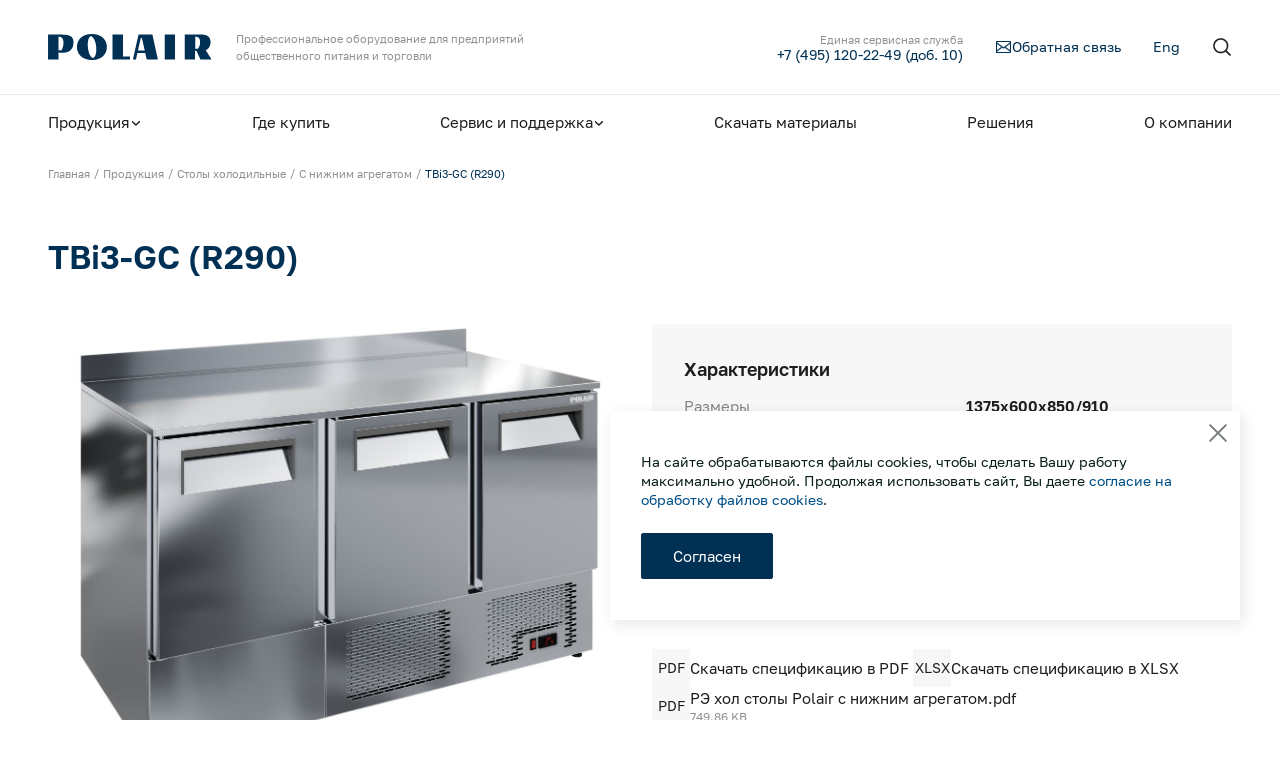

--- FILE ---
content_type: text/html; charset=UTF-8
request_url: https://www.polair.com/products/stoly-kholodilnye/s-nizhnim-raspolozheniem-agregata/tbi3-gc-r290/
body_size: 28479
content:
<!DOCTYPE html>
<html xml:lang="ru" lang="ru">
<head>
    <meta http-equiv="Content-Type" content="text/html; charset=UTF-8" />
<link href="/bitrix/js/ui/design-tokens/dist/ui.design-tokens.min.css?175474186323463" type="text/css"  rel="stylesheet" />
<link href="/bitrix/js/ui/fonts/opensans/ui.font.opensans.min.css?17547418642320" type="text/css"  rel="stylesheet" />
<link href="/bitrix/js/main/popup/dist/main.popup.bundle.min.css?175474185428056" type="text/css"  rel="stylesheet" />
<link href="/bitrix/cache/css/s1/cult/page_e3490540941bba4ba8142800b2389830/page_e3490540941bba4ba8142800b2389830_v1.css?176840505226629" type="text/css"  rel="stylesheet" />
<link href="/bitrix/cache/css/s1/cult/template_71b258b3ed169df2c5184296ad003d96/template_71b258b3ed169df2c5184296ad003d96_v1.css?1768405050421306" type="text/css"  data-template-style="true" rel="stylesheet" />
<script>if(!window.BX)window.BX={};if(!window.BX.message)window.BX.message=function(mess){if(typeof mess==='object'){for(let i in mess) {BX.message[i]=mess[i];} return true;}};</script>
<script>(window.BX||top.BX).message({"JS_CORE_LOADING":"Загрузка...","JS_CORE_NO_DATA":"- Нет данных -","JS_CORE_WINDOW_CLOSE":"Закрыть","JS_CORE_WINDOW_EXPAND":"Развернуть","JS_CORE_WINDOW_NARROW":"Свернуть в окно","JS_CORE_WINDOW_SAVE":"Сохранить","JS_CORE_WINDOW_CANCEL":"Отменить","JS_CORE_WINDOW_CONTINUE":"Продолжить","JS_CORE_H":"ч","JS_CORE_M":"м","JS_CORE_S":"с","JSADM_AI_HIDE_EXTRA":"Скрыть лишние","JSADM_AI_ALL_NOTIF":"Показать все","JSADM_AUTH_REQ":"Требуется авторизация!","JS_CORE_WINDOW_AUTH":"Войти","JS_CORE_IMAGE_FULL":"Полный размер"});</script>

<script src="/bitrix/js/main/core/core.min.js?1754741854229643"></script>

<script>BX.Runtime.registerExtension({"name":"main.core","namespace":"BX","loaded":true});</script>
<script>BX.setJSList(["\/bitrix\/js\/main\/core\/core_ajax.js","\/bitrix\/js\/main\/core\/core_promise.js","\/bitrix\/js\/main\/polyfill\/promise\/js\/promise.js","\/bitrix\/js\/main\/loadext\/loadext.js","\/bitrix\/js\/main\/loadext\/extension.js","\/bitrix\/js\/main\/polyfill\/promise\/js\/promise.js","\/bitrix\/js\/main\/polyfill\/find\/js\/find.js","\/bitrix\/js\/main\/polyfill\/includes\/js\/includes.js","\/bitrix\/js\/main\/polyfill\/matches\/js\/matches.js","\/bitrix\/js\/ui\/polyfill\/closest\/js\/closest.js","\/bitrix\/js\/main\/polyfill\/fill\/main.polyfill.fill.js","\/bitrix\/js\/main\/polyfill\/find\/js\/find.js","\/bitrix\/js\/main\/polyfill\/matches\/js\/matches.js","\/bitrix\/js\/main\/polyfill\/core\/dist\/polyfill.bundle.js","\/bitrix\/js\/main\/core\/core.js","\/bitrix\/js\/main\/polyfill\/intersectionobserver\/js\/intersectionobserver.js","\/bitrix\/js\/main\/lazyload\/dist\/lazyload.bundle.js","\/bitrix\/js\/main\/polyfill\/core\/dist\/polyfill.bundle.js","\/bitrix\/js\/main\/parambag\/dist\/parambag.bundle.js"]);
</script>
<script>BX.Runtime.registerExtension({"name":"ui.design-tokens","namespace":"window","loaded":true});</script>
<script>BX.Runtime.registerExtension({"name":"ui.fonts.opensans","namespace":"window","loaded":true});</script>
<script>BX.Runtime.registerExtension({"name":"main.popup","namespace":"BX.Main","loaded":true});</script>
<script>BX.Runtime.registerExtension({"name":"popup","namespace":"window","loaded":true});</script>
<script>BX.Runtime.registerExtension({"name":"fx","namespace":"window","loaded":true});</script>
<script type="extension/settings" data-extension="currency.currency-core">{"region":"ru"}</script>
<script>BX.Runtime.registerExtension({"name":"currency.currency-core","namespace":"BX.Currency","loaded":true});</script>
<script>BX.Runtime.registerExtension({"name":"currency","namespace":"window","loaded":true});</script>
<script>(window.BX||top.BX).message({"LANGUAGE_ID":"ru","FORMAT_DATE":"DD.MM.YYYY","FORMAT_DATETIME":"DD.MM.YYYY HH:MI:SS","COOKIE_PREFIX":"POLAIRCOM","SERVER_TZ_OFFSET":"10800","UTF_MODE":"Y","SITE_ID":"s1","SITE_DIR":"\/","USER_ID":"","SERVER_TIME":1768853285,"USER_TZ_OFFSET":0,"USER_TZ_AUTO":"Y","bitrix_sessid":"dc9b93c8ae2260e9c1980221a31345ae"});</script>


<script  src="/bitrix/cache/js/s1/cult/kernel_main/kernel_main_v1.js?1768406089158483"></script>
<script src="/bitrix/js/main/popup/dist/main.popup.bundle.min.js?176398006767480"></script>
<script src="/bitrix/js/currency/currency-core/dist/currency-core.bundle.min.js?17547418614569"></script>
<script src="/bitrix/js/currency/core_currency.min.js?1754741861835"></script>
<script>BX.setJSList(["\/bitrix\/js\/main\/core\/core_fx.js","\/bitrix\/js\/main\/session.js","\/bitrix\/js\/main\/pageobject\/dist\/pageobject.bundle.js","\/bitrix\/js\/main\/core\/core_window.js","\/bitrix\/js\/main\/date\/main.date.js","\/bitrix\/js\/main\/core\/core_date.js","\/bitrix\/js\/main\/utils.js","\/local\/templates\/cult\/components\/bitrix\/catalog.element\/element\/script.js","\/local\/templates\/cult\/components\/bitrix\/catalog.section\/section-others\/script.js","\/local\/templates\/cult\/components\/bitrix\/catalog.item\/item\/script.js","\/local\/templates\/cult\/components\/bitrix\/catalog.section\/product-catalog\/script.js","\/local\/templates\/cult\/js\/swiper.js","\/local\/templates\/cult\/js\/uikit.js"]);</script>
<script>BX.setCSSList(["\/local\/templates\/cult\/components\/bitrix\/catalog.element\/element\/style.css","\/local\/templates\/cult\/components\/bitrix\/catalog.section\/product-catalog\/style.css","\/local\/templates\/cult\/css\/uikit.css","\/local\/templates\/cult\/css\/swiper.css","\/local\/templates\/cult\/css\/main.css","\/local\/templates\/cult\/styles.css","\/local\/templates\/cult\/template_styles.css"]);</script>


<script  src="/bitrix/cache/js/s1/cult/template_5c58cf8d7a77871de009690dcb6c49aa/template_5c58cf8d7a77871de009690dcb6c49aa_v1.js?1768405050278435"></script>
<script  src="/bitrix/cache/js/s1/cult/page_e436a1f7912a687d770fd84709af93fd/page_e436a1f7912a687d770fd84709af93fd_v1.js?1768405052111352"></script>

                        <title>TBi3-GC (R290)</title>
    <meta property="og:site_name" content="www.polair.com">
    <meta property="og:title" content="TBi3-GC (R290)">
    <meta property="og:description" content="">
    <meta property="og:type" content="website">
    <meta property="og:image" content="//www.polair.com/local/templates/cult/img/og-image.jpg">
    <meta property="og:image:type" content="image/jpeg">
    <meta property="og:image:width" content="1280">
    <meta property="og:image:height" content="720">
    <meta property="og:url" content="//www.polair.com/">
    <meta property="twitter:card" content="summary_large_image">
    <meta name="viewport" content="width=device-width, initial-scale=1, maximum-scale=1">
    <meta name="format-detection" content="telephone=no">
    <meta name="yandex-verification" content="76fa71a6f4161dc6" />
    
	<link rel="apple-touch-icon" sizes="180x180" href="/apple-touch-icon.png">
	<link rel="icon" type="image/png" sizes="32x32" href="/favicon-32x32.png">
	<link rel="icon" type="image/png" sizes="16x16" href="/favicon-16x16.png">
	<link rel="manifest" href="/site.webmanifest">
	<meta name="msapplication-TileColor" content="#da532c">
	<meta name="theme-color" content="#ffffff">

    <link rel="preload" href="/local/templates/cult/fonts/Golos/Golos-Regular.woff2" as="font" type="font/woff2"
          crossorigin>
    <link rel="preload" href="/local/templates/cult/fonts/Golos/Golos-DemiBold.woff2" as="font" type="font/woff2"
          crossorigin>
	<script src="/local/templates/cult/js/jquery.min.js"></script>
</head>
<body class="">
<div class="uk-hidden" itemscope="itemscope" itemtype="https://schema.org/WebSite">
    <meta itemprop="name" content="Компания Polair™">
    <meta itemprop="description"
          content="Крупнейший российский производитель профессионального холодильного оборудования с широким ассортиментом и покупателями более чем в 20 странах.">
    <a itemprop="url" href="https://www.polair.com/"></a>
    <meta itemprop="image" content="https://www.polair.com/img/logo.svg">
</div>
    <div>
    </div>
	<header class="head">
    <div class="head-inner"
         data-uk-sticky="top: 100; cls-active: head-sticky; animation: uk-animation-slide-top-small;">
			         <div class="head-hide-desktop">
            <div class="uk-container">
                <div class="head-top" data-uk-grid>
                    <div class="uk-width-auto@m">
                        <div class="uk-flex uk-flex-between uk-flex-middle">
                            <a class="head-logo" href="/">
                                <img width="164" height="25" src="/local/templates/cult/img/logo.svg"
                                     alt="Компания Polair™" loading="lazy">
                            </a>
                            <div class="uk-flex uk-flex-between uk-flex-middle uk-hidden@m">
                                <a class="search-toggle mobile-controls" href="#">
                                    <img src="/local/templates/cult/img/icons/search.svg" alt="Поиск" data-uk-svg
                                         loading="lazy">
                                    <img class="uk-hidden" src="/local/templates/cult/img/icons/close-mobile.svg"
                                         alt="Закрыть" data-uk-svg loading="lazy">
                                </a>
                                <a class="menu-toggle offcanvas-open" href="#" data-id="#offcanvas-menu">
                                    <img src="/local/templates/cult/img/icons/menu.svg" alt="Меню" data-uk-svg
                                         loading="lazy">
                                </a>
                            </div>
                        </div>
                    </div>
                    <div class="uk-width-expand@m uk-visible@m">
                        <div class="head-top-container uk-visible@m">
                            <div class="head-logo-desc">
								Профессиональное оборудование для предприятий общественного питания и торговли
                            </div>
							                            <div class="">
								<a class="feedback-link link-second" href="tel:+74951202249" style="text-align: right; line-height: 1.2;">
									<span><span><nobr>Единая сервисная служба</nobr></span><br/>+7 (495) 120-22-49 (доб. 10)</span>
								</a>
                                <a class="feedback-link link-second" href="/feedback/">
                                    <img src="/local/templates/cult/img/icons/mail.svg" alt="Обратная связь"
                                         data-uk-svg loading="lazy">
                                    <span>Обратная связь</span>
                                </a>
                                    <a class="language-link link-second" href="/en/" target="_blank">Eng</a>
                                <a class="search-toggle" href="#">
                                    <img width="20" height="20" src="/local/templates/cult/img/icons/search.svg"
                                         alt="Поиск" data-uk-svg loading="lazy">
                                </a>
                            </div>
                        </div>
                        <div class="head-search uk-hidden">
                            <div class="head-search-container">
                                
<div itemscope="" itemtype="http://schema.org/WebSite">
    <form class="uk-margin-remove" action="/search/index.php" itemprop="potentialAction" itemscope=""
          itemtype="http://schema.org/SearchAction">
        <meta itemprop="target" content="/search/?q={query}">
        <div class="search-input">
            <div class="search-input-wrap">
                <input class="uk-input search-input-field" type="text" name="q"
                       placeholder="Холодильные машины" id="search" autocomplete="off"
                       autocapitalize="off" spellcheck="false" required>
            </div>
            <button class="uk-button uk-button-secondary uk-width-auto@m uk-width-1-1"
                    type="submit" id="search-button">
                Найти
            </button>
            <a class="search-toggle uk-visible@m">
                <img src="/local/templates/cult/img/icons/close.svg" alt="#" data-uk-svg loading="lazy">
            </a>
        </div>
    </form>
</div>


                            </div>
                        </div>
                    </div>
                </div>
            </div>
        </div>
        <div class="hidden-search-m">
            <div class="uk-container">
                
    <nav class="head-bottom">
        <div class="sticky-logo">
            <a class="head-logo" href="/">
                <img width="140" height="22" src="/local/templates/cult/img/logo.svg" alt="Polair" loading="lazy">
            </a>
        </div>
        <ul>
                            <li>
                <a class="head-menu-item" href="/products/">
                    <span>Продукция</span>
                                            <img class="uk-visible@m" width="12" height="12"
                             src="/local/templates/cult/img/icons/arrow-dropdown.svg" alt="Arrow" data-uk-svg
                             loading="lazy">
                                    </a>

                                    <div class="head-dropdown uk-visible@m"
                         data-uk-dropdown="pos: bottom-justify; stretch: x; target: .head-inner; animation: uk-animation-fade;"
                         data-uk-height-match=".subnav-static-card">
                        <div class="uk-container">
                            <div class="head-dropdown-title">Продукция</div>
                                                            <div class="uk-flex uk-flex-top uk-flex-between">
                                    <ul class="head-dropdown-columns">
                                                                                    <li>
                                                <a href="/products/shokovaya-zamorozka/">
                                                                                                            <span>Шоковая заморозка</span>
                                                    
                                                                                                    </a>
                                            </li>
                                                                                    <li>
                                                <a href="/products/oborudovanie-dlya-pekaren/">
                                                                                                            <span>Оборудование для пекарен и пиццерий</span>
                                                    
                                                                                                    </a>
                                            </li>
                                                                                    <li>
                                                <a href="/products/shkafy-kholodilnye/">
                                                                                                            <span>Шкафы холодильные</span>
                                                    
                                                                                                    </a>
                                            </li>
                                                                                    <li>
                                                <a href="/products/shkafy-dlya-vyzrevaniya/">
                                                                                                            <span>Шкафы для вызревания</span>
                                                    
                                                                                                    </a>
                                            </li>
                                                                                    <li>
                                                <a href="/products/kamery-dlya-vyzrevaniya/">
                                                                                                            <span>Камеры для вызревания</span>
                                                    
                                                                                                    </a>
                                            </li>
                                                                                    <li>
                                                <a href="/products/barnye-stoly-shkafy/">
                                                                                                            <span>Барные столы / шкафы</span>
                                                    
                                                                                                    </a>
                                            </li>
                                                                                    <li>
                                                <a href="/products/stoly-kholodilnye/">
                                                                                                            <span>Столы холодильные</span>
                                                    
                                                                                                    </a>
                                            </li>
                                                                                    <li>
                                                <a href="/products/kamery-kholodilnye/">
                                                                                                            <span>Камеры холодильные</span>
                                                    
                                                                                                    </a>
                                            </li>
                                                                                    <li>
                                                <a href="/products/mashiny-kholodilnye/">
                                                                                                            <span>Машины холодильные</span>
                                                    
                                                                                                    </a>
                                            </li>
                                                                                    <li>
                                                <a href="/products/termokonteynery-foodline/">
                                                                                                            <span>Термоконтейнеры FoodLine</span>
                                                    
                                                                                                    </a>
                                            </li>
                                                                                    <li>
                                                <a href="/products/resheniya-dlya-dark-ghost-kitchen/">
                                                                                                            <span>Решения для Dark / Ghost kitchen</span>
                                                    
                                                                                                    </a>
                                            </li>
                                                                                    <li>
                                                <a href="/products/resheniya-dlya-vashego-dark-store/">
                                                                                                            <span>Решения для Вашего Dark Store</span>
                                                    
                                                                                                    </a>
                                            </li>
                                                                                <li>
                                            <a class="static-first-link" href="https://www.polairmedcare.com/" target="_blank">
                                                <span>Шкафы медицинские</span>
                                                <svg width="11" height="14" viewBox="0 0 15 21" fill="none"
                                                     xmlns="http://www.w3.org/2000/svg">
                                                    <path d="M12.5 6.125L2.5 16.125M4.16667 6.125H12.5V14.4583"
                                                          stroke-width="1.3" stroke-linecap="round"
                                                          stroke-linejoin="round"/>
                                                </svg>
                                            </a>
                                        </li>
                                    </ul>

                                    <div class="subnav-static-first">
                                        <a class="static-first-card" href="https://www.polairmedcare.com/" target="_blank">
											<img height="72"
                                                 src="/upload/pmc.png" alt="#"
                                                 loading="lazy">
                                            <div class="static-first-card-title">Шкафы медицинские
                                            </div>
                                        </a>
                                        <a class="static-first-card" href="http://pro.polair.com/" target="_blank">
											<img height="72"
                                                 src="/upload/conf-1.png" alt="#"
                                                 loading="lazy">
                                            <div class="static-first-card-title">Конфигуратор холодильных камер Polair&#8482;
                                            </div>
                                        </a>
										                                        <a class="static-first-card" href="https://partstime.ru/" target="_blank">
                                            <img width="100" height="72"
											src="/upload/pt_logo_w.png" alt="#"
                                                 loading="lazy">
                                            <div class="static-first-card-title">Запасные части
                                            </div>
                                        </a>
                                    </div>
                                </div>
                                                    </div>
                    </div>
                    </li>
                
                            <li>
                <a class="head-menu-item" href="/where-to-buy/filter/country-is-россия/apply/">
                    <span>Где купить</span>
                                    </a>

                
                            <li>
                <a class="head-menu-item" href="/support/">
                    <span>Сервис и поддержка</span>
                                            <img class="uk-visible@m" width="12" height="12"
                             src="/local/templates/cult/img/icons/arrow-dropdown.svg" alt="Arrow" data-uk-svg
                             loading="lazy">
                                    </a>

                                    <div class="head-dropdown uk-visible@m"
                         data-uk-dropdown="pos: bottom-justify; stretch: x; target: .head-inner; animation: uk-animation-fade;"
                         data-uk-height-match=".subnav-static-card">
                        <div class="uk-container">
                            <div class="head-dropdown-title">Сервис и поддержка</div>
                                                            <div class="subnav-static-second">
                                                                            <a class="static-second-card"                                            href="/centers/">
                                           <div>
                                               <div class="static-second-card-title uk-margin-small-bottom">
                                                   <span>Найдите авторизованные сервисные центры</span>
                                                                                                  </div>
                                                                                                  <div class="static-second-card-desc">
                                                       Выберите ближайший АСЦ, чтобы обслуживать оборудование по гарантии                                                   </div>
                                                                                          </div>
                                        </a>
                                                                            <a class="static-second-card"                                            href="/equipment/">
                                           <div>
                                               <div class="static-second-card-title uk-margin-small-bottom">
                                                   <span>Зарегистрируйте новое оборудование Polair™</span>
                                                                                                  </div>
                                                                                                  <div class="static-second-card-desc">
                                                       Внесите технику в базу для начала гарантийного обслуживания                                                   </div>
                                                                                          </div>
                                        </a>
                                                                            <a class="static-second-card" target="_blank"                                           href="https://garant.polair.com/fault_requests/new">
                                           <div>
                                               <div class="static-second-card-title uk-margin-small-bottom">
                                                   <span>Сообщите о неисправности оборудования</span>
                                                                                                          <svg width="15" height="21" viewBox="0 0 15 21" fill="none"
                                                            xmlns="http://www.w3.org/2000/svg">
                                                           <path d="M12.5 6.125L2.5 16.125M4.16667 6.125H12.5V14.4583"
                                                                 stroke-width="1.6" stroke-linecap="round"
                                                                 stroke-linejoin="round"/>
                                                       </svg>
                                                                                                  </div>
                                                                                                  <div class="static-second-card-desc">
                                                       Заполните форму, чтобы воспользоваться гарантийным обслуживанием                                                   </div>
                                                                                          </div>
                                        </a>
                                                                            <a class="static-second-card"                                            href="/smart-service/">
                                           <div>
                                               <div class="static-second-card-title uk-margin-small-bottom">
                                                   <span>Smart Serviсe</span>
                                                                                                  </div>
                                                                                                  <div class="static-second-card-desc">
                                                       Единый доступ по QR-коду ко всей информации об изделии                                                   </div>
                                                                                          </div>
                                        </a>
                                                                    </div>
                                                    </div>
                    </div>
                    </li>
                
                            <li>
                <a class="head-menu-item" href="/downloads/">
                    <span>Скачать материалы</span>
                                    </a>

                
                            <li>
                <a class="head-menu-item" href="/solutions/">
                    <span>Решения</span>
                                    </a>

                
                            <li>
                <a class="head-menu-item" href="/about/">
                    <span>О компании</span>
                                    </a>

                
                    </ul>
    </nav>
            </div>
        </div>
    </div>
</header>
<main>

    <div class="breadcrumbs-main breadcrumbs-compact">
        <div class="uk-container">
            <div class="breadcrumbs-wrapper"><ul class="uk-breadcrumb" itemscope itemtype="http://schema.org/BreadcrumbList"><li itemscope itemprop="itemListElement" itemtype="http://schema.org/ListItem"><a itemprop="item" href="/"><span itemprop="name">Главная</span><meta itemprop="position" content="1"></a></li><li itemscope itemprop="itemListElement" itemtype="http://schema.org/ListItem"><a itemprop="item" href="/products/"><span itemprop="name">Продукция</span><meta itemprop="position" content="2"></a></li><li itemscope itemprop="itemListElement" itemtype="http://schema.org/ListItem"><a itemprop="item" href="/products/stoly-kholodilnye/"><span itemprop="name">Столы холодильные</span><meta itemprop="position" content="3"></a></li><li itemscope itemprop="itemListElement" itemtype="http://schema.org/ListItem"><a itemprop="item" href="/products/stoly-kholodilnye/s-nizhnim-raspolozheniem-agregata/"><span itemprop="name">С нижним агрегатом</span><meta itemprop="position" content="4"></a></li><li itemscope itemprop="itemListElement" itemtype="http://schema.org/ListItem"><span itemprop="name">TBi3-GC (R290)</span><meta itemprop="position" content="5"></li></ul></div>        </div>
    </div>
    <div class="offset bx-catalog-element" itemscope itemtype="http://schema.org/Product" id="bx_117848907_309">
        <div class="s48-64">
            <div class="uk-container">

                <div class="product-container">
                    <div class="product-container-head">
                        <div data-uk-grid>
                            <div class="uk-width-2-3@m">
                                <h1 class="uk-h1 h33-27">TBi3-GC (R290)</h1>
                            </div>
                                                    </div>
                    </div>
                    <div class="uk-child-width-1-2@m" data-uk-grid>
                        <div>
                            <div class="product-slider">
                                    <div class="product-labels">
                                																                                    </div>

                                                                                                                                                                                <div class="product-slider-img" data-uk-lightbox>
                                            <a href="/upload/iblock/5db/cw1pdhhrm4wbt2vo3u12uh0p132lfa2w.jpg">
                                                <canvas width="588" height="452"></canvas>
                                                <img width="588" height="452"
                                                     src="/upload/iblock/5db/cw1pdhhrm4wbt2vo3u12uh0p132lfa2w.jpg"
                                                     alt="TBi3-GC (R290)"
                                                     title="TBi3-GC (R290)" itemprop="image"                                                     loading="lazy">
                                            </a>
                                        </div>
                                    
                                                                                                </div>
                        </div>
                        <div>
                            <div class="product-blocks-wrap">
                                                                                                    <div>
                                        <div class="product-block-grey">
                                            <div class="product-block-grey-title">Характеристики</div>

                                            <ul class="product-block-grey-list">
                                                                                                    <li>
                                                        <div><span>Размеры</span></div>
                                                        <div>
                                                            1375х600х850/910                                                        </div>
                                                    </li>
                                                                                            </ul>
                                            <a class="product-block-grey-link" data-characteristics href="#">Все
                                                характеристики</a>
                                        </div>
                                    </div>
                                																                                <div>
                                    										                                        <div class="product-price">
                                            <div>
                                                <span>Рекомендованная</span>
                                                <span>цена</span>
                                            </div>
											<div>
																																				<div id="total-price"
													 data-total="136488">
														 136 488 &#8381;												</div>
																							</div>
                                        </div>
										
                                                                                                                <div class="product-order">
                                            <a class="uk-button uk-button-secondary uk-padding-remove-horizontal"
                                               target="_blank"
                                               href="https://www.polair-shop.ru/" onclick="ym(37798460, ’reachGoal’, ’PSHOP_tbi3-gc-r290’);">
												   <span style="line-height: 1.1;">Купить в магазине Polair<br/><small>Доступно в лизинг</small></span>
                                            </a>
                                            <a href="/where-to-buy/filter/country-is-россия/apply/" onclick="ym(37798460, ’reachGoal’, ’WHEREBUY_tbi3-gc-r290’);">
                                                <span>Где еще купить</span>
                                            </a>
                                        </div>
                                    																		                                        <div class="product-files">
												<a href="/products/pdf.php?id=309" target="_blank" onclick="ym(37798460, ’reachGoal’, ’SPEC_tbi3-gc-r290’);">
                                                    <div class="product-files-type uk-text-uppercase">
                                                        PDF
                                                    </div>
                                                    <div>
                                                        <div class="product-files-name">
                                                            Скачать спецификацию в PDF
                                                        </div>
                                                    </div>
                                                </a>

												<a href="/products/xls.php?id=309" target="_blank" onclick="ym(37798460, ’reachGoal’, ’SPEC_tbi3-gc-r290’);">
                                                    <div class="product-files-type uk-text-uppercase">
                                                        XLSX
                                                    </div>
                                                    <div>
                                                        <div class="product-files-name">
                                                            Скачать спецификацию в XLSX
                                                        </div>
                                                    </div>
                                                </a>
                                                                                                                                                                                        <a href="/upload/iblock/185/jhp60ows6vfmvtso45mqtco2z75l2f6b.pdf" target="_blank" onclick="ym(37798460, ’reachGoal’, ’FILE_tbi3-gc-r290’);">
                                                    <div class="product-files-type uk-text-uppercase">
                                                        pdf                                                    </div>
                                                    <div>
                                                        <div class="product-files-name">
                                                                                                                            РЭ хол столы Polair с нижним агрегатом.pdf                                                                                                                    </div>
                                                        <div class="product-files-size">749.86 KB</div>
                                                    </div>
                                                </a>
                                            																																			<a href="/upload/iblock/035/rwg0114ak2vn0pxkoi4mkifo4gqor3ut.dwg" target="_blank" onclick="ym(37798460, ’reachGoal’, ’FILE_tbi3-gc-r290’);">
													<div class="product-files-type uk-text-uppercase">
														dwg													</div>
													<div>
														<div class="product-files-name">
																															Polair TBi3-GC.dwg																													</div>
														<div class="product-files-size">
															105.67 KB														</div>
													</div>
												</a>
											
                                        </div>
																		

                                </div>
                            </div>
                        </div>
                    </div>
                </div>
            </div>
        </div>

                    <div class="s40-48 product-tabs-wrapper">
                <div class="uk-container">
                    <div class="product-specs-select" data-select>
                        <input type="hidden" name="filter">
                        <div class="custom-select-field">
                            <div class="custom-select-value">Описание</div>
                            <div class="custom-select-arrow">
                                <svg width="16" height="16" viewBox="0 0 16 16" fill="none" stroke="#2E2E2E"
                                     xmlns="http://www.w3.org/2000/svg">
                                    <path d="M2.66669 5.33337L8.00002 10L13.3334 5.33337"/>
                                </svg>
                            </div>
                        </div>
                        <div class="custom-select-options">
                            <ul class="product-tabs" data-uk-switcher="connect: .uk-switcher">
                                                                    <li data-value="0" class="selected" data-tech>
                                        <a href="#" onclick="ym(37798460, ’reachGoal’, ’TAB_TECH_tbi3-gc-r290’);">Технологии</a>
                                    </li>
                                                                                                    <li data-value="1" class="selected">
                                        <a href="#" onclick="ym(37798460, ’reachGoal’, ’TAB_DESC_tbi3-gc-r290’);">Описание</a>
                                    </li>
                                                                                                    <li data-value="2" id="chars-tab">
                                        <a href="#" onclick="ym(37798460, ’reachGoal’, ’TAB_CHAR_tbi3-gc-r290’);">Характеристики</a>
                                    </li>
                                                                                                    <li data-value="2" id="log-tab">
                                        <a href="#" onclick="ym(37798460, ’reachGoal’, ’TAB_LOG_tbi3-gc-r290’);">Логистическая информация</a>
                                    </li>
                                                                								                                                                                                    <li data-value="6">
                                        <a href="#" onclick="ym(37798460, ’reachGoal’, ’TAB_VID_tbi3-gc-r290’);">Видео</a>
                                    </li>
                                                            </ul>
                        </div>
                    </div>
                    <ul class="uk-switcher">
                                                    <li>
                                
                                									                                    <div class="uk-width-2-5@l uk-width-1-2@m">
                                                                                                                                    <div class="uk-grid-small uk-margin-bottom" data-uk-grid="">
                                                    <div class="uk-width-auto">
                                                        <img width="48" height="48" src="/upload/iblock/d90/6gx3fn5kko5w04z1f9g4wrntz2rj1t3d.png" alt="#">
                                                    </div>

                                                    <div class="uk-width-expand">
                                                        <div>X Action – надежная работа при высоких внешних температурах – до +43°С</div>
                                                    </div>
                                                </div>
                                                                                                                                                                                <div class="uk-grid-small uk-margin-bottom" data-uk-grid="">
                                                    <div class="uk-width-auto">
                                                        <img width="48" height="48" src="/upload/iblock/db3/rqozpet4trr75nbphcy1a6v7eyreht9r.png" alt="#">
                                                    </div>

                                                    <div class="uk-width-expand">
                                                        <div>X Space – минимально занимаемая площадь помещения при стандартной вместимости продуктов на полках, в ящиках и в GN</div>
                                                    </div>
                                                </div>
                                                                                                                                                                                <div class="uk-grid-small uk-margin-bottom" data-uk-grid="">
                                                    <div class="uk-width-auto">
                                                        <img width="48" height="48" src="/upload/iblock/522/s7g6jxd5qlpasqciay95fmku5raubn4s.png" alt="#">
                                                    </div>

                                                    <div class="uk-width-expand">
                                                        <div>X Profit – минимальная стоимость владения: низкая цена + экономичность эн потребления + заводская гарантия</div>
                                                    </div>
                                                </div>
                                                                                                                                                                                <div class="uk-grid-small uk-margin-bottom" data-uk-grid="">
                                                    <div class="uk-width-auto">
                                                        <img width="48" height="48" src="/upload/iblock/f7b/ev26hutejg75rh7nuz90k36kk6n69cmo.png" alt="#">
                                                    </div>

                                                    <div class="uk-width-expand">
                                                        <div>X Work – заводская гарантия - 3 года</div>
                                                    </div>
                                                </div>
                                                                                                                                                                                <div class="uk-grid-small uk-margin-bottom" data-uk-grid="">
                                                    <div class="uk-width-auto">
                                                        <img width="48" height="48" src="/upload/iblock/b39/hnxtufjdypeyrpimt0h9299nfhcdxc8a.png" alt="#">
                                                    </div>

                                                    <div class="uk-width-expand">
                                                        <div>X Service – легкость обслуживания – даже модульный агрегат выдвигается с фронтальной стороны</div>
                                                    </div>
                                                </div>
                                                                                                                        </div>
									                                                            </li>
                        
                                                    <li>
                                <div class="product-desc">
                                                                        <div>
										                                    </div>
                                </div>
                            </li>
                        
                                                    <li>
                                <div class="product-characteristics">
                                        <div class="product-properties-title">Основные характеристики</div>


										<table cellpaddin="0" cellspacing="0" class="uk-width-3-4@l">
											                                            																																																																																																																									                                                <tr>
                                                    <td>
                                                        Артикул                                                    </td>
                                                    <td>
														                                                        1051913d														                                                    </td>
                                                </tr>
                                            																																																																																																																																				                                                <tr>
                                                    <td>
                                                        Направляющие GN1/1                                                    </td>
                                                    <td>
														                                                        -														                                                    </td>
                                                </tr>
                                            																																																																																								                                                <tr>
                                                    <td>
                                                        Условия окружающей среды (t,°C,/вл-сть, %)                                                    </td>
                                                    <td>
														                                                        до +25														                                                    </td>
                                                </tr>
                                            																																	                                                <tr>
                                                    <td>
                                                        Размеры                                                    </td>
                                                    <td>
														                                                        1375х600х850/910														                                                    </td>
                                                </tr>
                                            																																	                                                <tr>
                                                    <td>
                                                        Толщина стенки корпуса, мм                                                    </td>
                                                    <td>
														                                                        43														                                                    </td>
                                                </tr>
                                            																						                                                <tr>
                                                    <td>
                                                        Кол-во дверных проемов                                                    </td>
                                                    <td>
														                                                        3														                                                    </td>
                                                </tr>
                                            																																																																													                                                <tr>
                                                    <td>
                                                        Глубина стола, мм                                                    </td>
                                                    <td>
														                                                        600														                                                    </td>
                                                </tr>
                                            											                                                <tr>
                                                    <td>
                                                        Температурный режим, °C                                                    </td>
                                                    <td>
														                                                        не выше -18														                                                    </td>
                                                </tr>
                                            											                                                <tr>
                                                    <td>
                                                        Объем, л                                                    </td>
                                                    <td>
														                                                        230														                                                    </td>
                                                </tr>
                                            											                                                <tr>
                                                    <td>
                                                        Система электропитания, В/Гц                                                    </td>
                                                    <td>
														                                                        230/50														                                                    </td>
                                                </tr>
                                            																																	                                                <tr>
                                                    <td>
                                                        Расположение агрегата                                                    </td>
                                                    <td>
														                                                        Нижнее														                                                    </td>
                                                </tr>
                                            																						                                                <tr>
                                                    <td>
                                                        Серия столов                                                    </td>
                                                    <td>
														                                                        GC - столы кубического дизайна														                                                    </td>
                                                </tr>
                                            											                                                <tr>
                                                    <td>
                                                        Потребляемая мощность, Вт, не более                                                    </td>
                                                    <td>
														                                                        550														                                                    </td>
                                                </tr>
                                            																																												                                                <tr>
                                                    <td>
                                                        Тип охлаждения                                                    </td>
                                                    <td>
														                                                        динамический														                                                    </td>
                                                </tr>
                                            																																												                                                <tr>
                                                    <td>
                                                        Хладагент                                                    </td>
                                                    <td>
														                                                        R290														                                                    </td>
                                                </tr>
                                            											                                                <tr>
                                                    <td>
                                                        Материал обшивок корпуса стола                                                    </td>
                                                    <td>
														                                                        Нержавеющая сталь														                                                    </td>
                                                </tr>
                                            																																	                                                <tr>
                                                    <td>
                                                        Тип оттайки                                                    </td>
                                                    <td>
														                                                        автоматическая, при помощи ТЭНов, с системой испарения конденсата														                                                    </td>
                                                </tr>
                                            											                                                <tr>
                                                    <td>
                                                        Терморегулятор                                                    </td>
                                                    <td>
														                                                        эл.блок														                                                    </td>
                                                </tr>
                                            																						                                                <tr>
                                                    <td>
                                                        Двери/Ящики                                                    </td>
                                                    <td>
														                                                        с глухими дверьми														                                                    </td>
                                                </tr>
                                            																																												                                                <tr>
                                                    <td>
                                                        Столешница                                                    </td>
                                                    <td>
														                                                        из нерж стали с бортом/без борта														                                                    </td>
                                                </tr>
                                            																																																																																																														                                                <tr>
                                                    <td>
                                                        Кол-во полок                                                    </td>
                                                    <td>
														                                                        3														                                                    </td>
                                                </tr>
                                            																						                                                <tr>
                                                    <td>
                                                        Материал полок                                                    </td>
                                                    <td>
														                                                        Окрашенная оцинкованная проволока														                                                    </td>
                                                </tr>
                                            																																																																																																																																																																																																						                                                <tr>
                                                    <td>
                                                        Материал столешницы                                                    </td>
                                                    <td>
														                                                        нержавеющая сталь														                                                    </td>
                                                </tr>
                                            																																																							                                                <tr>
                                                    <td>
                                                        Толщина столешницы                                                    </td>
                                                    <td>
														                                                        40														                                                    </td>
                                                </tr>
                                            																																																							                                                <tr>
                                                    <td>
                                                        Материал обшивок корпуса изнутри                                                    </td>
                                                    <td>
														                                                        нержавеющая сталь														                                                    </td>
                                                </tr>
                                            																																																																																																																																																																																																																																																																																																																																																																																																																																																																																																																																																																																																																																																																																																																																																																																																																																																																																																																																																																																																																																																																																																																																																																																																																																																																																																																</table>
                                </div>
                            </li>
                        
                                                    <li>
                                <div class="product-characteristics">
                                        <div class="product-properties-title">Логистическая информация</div>
										<table cellpaddin="0" cellspacing="0" class="uk-width-3-4@l">
                                                                                            <tr>
                                                    <td>
                                                        Вес нетто, кг                                                    </td>
                                                    <td>
                                                        125                                                    </td>
                                                </tr>
                                                                                            <tr>
                                                    <td>
                                                        Вес брутто, кг                                                    </td>
                                                    <td>
                                                        155                                                    </td>
                                                </tr>
                                                                                            <tr>
                                                    <td>
                                                        Размеры в упаковке, мм                                                    </td>
                                                    <td>
                                                        1520х720х1120                                                    </td>
                                                </tr>
                                            										</table>
                                </div>
                            </li>
                        
                        
						
                        
                                                    <li>
                                																								                            </li>
                                            </ul>
					<p class="errornote">Нашли ошибку? Выделите текст и нажмите <span>Ctrl</span> + <span>Enter</span></p>
                </div>

            </div>
            </div>
    <div class="scroll-block-wrap">
        <div class="scroll-block">
                                        <div class="product-order">
                    <a class="uk-button uk-button-secondary uk-padding-remove-horizontal btn-buy-icon" target="_blank"
                       href="https://www.polair-shop.ru/">
                        <span>Купить в магазине Polair</span>
                    </a>
                </div>
                    </div>
    </div>

    <div class="s48-64">
        <div class="uk-container">
            <div class="uk-h2 mb40-32">Также может заинтересовать</div>
            <div class="product-grid-layout uk-scrollspy-inview " data-uk-height-match=" .product-title-wrap"
                 data-entity="container-OQ3k9P">
                <!-- items-container -->
                

                                                        <a class="product-card" href="/products/stoly-kholodilnye/s-nizhnim-raspolozheniem-agregata/tbi4gn-g/" id="bx_3966226736_320_362ce596257894d11ab5c1d73d13c755">
    <div class="product-card-img">
        <canvas width="400" height="324"></canvas>
                            <img width="400" height="324"
                 src="/upload/iblock/011/zflb3mfogpbudvw9immen1niyvbbhzox.jpg"
                 alt="TBi4GN-G"
                 loading="lazy">
                                            <div class="product-labels">
				        </div>
    </div>
    <div class="product-box">
        <div class="product-title-wrap">
            <div class="product-card-title">TBi4GN-G</div>
                            <div>
                    <div>Рекомендованная цена*</div>
					                    <div><span>220 018 &#8381;</span></div>
					                </div>
                    </div>
        <ul>
            			            			                <li class="params-item">
                    <div>
                        Размеры                    </div>
                    <div>
					    1850х700х850/910                    </div>
                </li>
			            			                <li class="params-item">
                    <div>
                        Глубина стола, мм                    </div>
                    <div>
					    700                    </div>
                </li>
			            			                <li class="params-item">
                    <div>
                        Температурный режим, °C                    </div>
                    <div>
					    не выше -18                    </div>
                </li>
			                        			            			            			            			            			            			            			            			            			            			            			            			            			            			            			            			            			            			            			            			            			            			            			            			            			            			            			            			            			            			            			            			            			            			            			            			            			            			            			            			            			            			            			            			            			            			            			            			            			            			            			            			            			            			            			            			            			            			            			            			            			            			            			            			            			            			            			            			            			            			            			            			            			            			            			            			            			            			            			            			            			            			            			            			            			            			            			            			            			            			            			            			            			            			            			            			            			            			            			            			            			            			            			            			            			            			            			            			            			            			            			            			            			            			            			            			            			            			            			            			            			            			            			            			            			            			            			            			            			            			            			            			            			            			            			            			            			            			            			            			            			            			            			            			            			            			            			            			            			            			            			            			            			            			            			            			            			            			            			            			            			            			            			            			            			            			            			            			            			            			            			            			            			            			            			            			            			            			            			            			            			            			            			            			            			            			            			            			            			            			            			            			            			            			            			            			            			            			            			            			            			            			            			            			            			            			            			            			            			            			            			            			            			            			            			            			            			            			            			            			            			            			            			            			            			            			            			            			                                        <li>
                    <div>Рекомендованная цена*</div>
                    <div>
																		<span>220 018 &#8381;</span>
											</div>
                </li>
                    </ul>
    </div>
</a>
                                                            <a class="product-card" href="/products/stoly-kholodilnye/s-nizhnim-raspolozheniem-agregata/tmi2-g-granit/" id="bx_3966226736_252_c80764dfaf26ca80162484593ec7c29b">
    <div class="product-card-img">
        <canvas width="400" height="324"></canvas>
                            <img width="400" height="324"
                 src="/upload/iblock/ae2/7evliqtseh980nf1cu11xjecn00y5su4.jpg"
                 alt="TMi2-G гранит"
                 loading="lazy">
                                            <div class="product-labels">
				        </div>
    </div>
    <div class="product-box">
        <div class="product-title-wrap">
            <div class="product-card-title">TMi2-G гранит</div>
                            <div>
                    <div>Рекомендованная цена*</div>
					                    <div><span>140 365 &#8381;</span></div>
					                </div>
                    </div>
        <ul>
            			            			                <li class="params-item">
                    <div>
                        Размеры                    </div>
                    <div>
					    900х600х850/910                    </div>
                </li>
			            			                <li class="params-item">
                    <div>
                        Глубина стола, мм                    </div>
                    <div>
					    600                    </div>
                </li>
			            			                <li class="params-item">
                    <div>
                        Температурный режим, °C                    </div>
                    <div>
					    -2...+10                    </div>
                </li>
			                        			            			            			            			            			            			            			            			            			            			            			            			            			            			            			            			            			            			            			            			            			            			            			            			            			            			            			            			            			            			            			            			            			            			            			            			            			            			            			            			            			            			            			            			            			            			            			            			            			            			            			            			            			            			            			            			            			            			            			            			            			            			            			            			            			            			            			            			            			            			            			            			            			            			            			            			            			            			            			            			            			            			            			            			            			            			            			            			            			            			            			            			            			            			            			            			            			            			            			            			            			            			            			            			            			            			            			            			            			            			            			            			            			            			            			            			            			            			            			            			            			            			            			            			            			            			            			            			            			            			            			            			            			            			            			            			            			            			            			            			            			            			            			            			            			            			            			            			            			            			            			            			            			            			            			            			            			            			            			            			            			            			            			            			            			            			            			            			            			            			            			            			            			            			            			            			            			            			            			            			            			            			            			            			            			            			            			            			            			            			            			            			            			            			            			            			            			            			            			            			            			            			            			            			            			            			            			            			            			            			            			            			            			            			            			            			            			            			            			            			            			            			            			            			            			            			            			            			                                        <li>
                    <div>Рекомендованная цена*</div>
                    <div>
																		<span>140 365 &#8381;</span>
											</div>
                </li>
                    </ul>
    </div>
</a>
                                                            <a class="product-card" href="/products/stoly-kholodilnye/s-nizhnim-raspolozheniem-agregata/tdi3-g/" id="bx_3966226736_224_d0fb066f64e2309c4b241a491f76c62e">
    <div class="product-card-img">
        <canvas width="400" height="324"></canvas>
                            <img width="400" height="324"
                 src="/upload/iblock/f46/iez9vnced1ccajt3a3pa0p4rdqw2hr02.jpg"
                 alt="TDi3-G"
                 loading="lazy">
                                            <div class="product-labels">
				        </div>
    </div>
    <div class="product-box">
        <div class="product-title-wrap">
            <div class="product-card-title">TDi3-G</div>
                            <div>
                    <div>Рекомендованная цена*</div>
					                    <div><span>167 288 &#8381;</span></div>
					                </div>
                    </div>
        <ul>
            			            			                <li class="params-item">
                    <div>
                        Размеры                    </div>
                    <div>
					    1375x600x850/910                    </div>
                </li>
			            			                <li class="params-item">
                    <div>
                        Глубина стола, мм                    </div>
                    <div>
					    600                    </div>
                </li>
			            			                <li class="params-item">
                    <div>
                        Температурный режим, °C                    </div>
                    <div>
					    +1...+10                    </div>
                </li>
			                        			            			            			            			            			            			            			            			            			            			            			            			            			            			            			            			            			            			            			            			            			            			            			            			            			            			            			            			            			            			            			            			            			            			            			            			            			            			            			            			            			            			            			            			            			            			            			            			            			            			            			            			            			            			            			            			            			            			            			            			            			            			            			            			            			            			            			            			            			            			            			            			            			            			            			            			            			            			            			            			            			            			            			            			            			            			            			            			            			            			            			            			            			            			            			            			            			            			            			            			            			            			            			            			            			            			            			            			            			            			            			            			            			            			            			            			            			            			            			            			            			            			            			            			            			            			            			            			            			            			            			            			            			            			            			            			            			            			            			            			            			            			            			            			            			            			            			            			            			            			            			            			            			            			            			            			            			            			            			            			            			            			            			            			            			            			            			            			            			            			            			            			            			            			            			            			            			            			            			            			            			            			            			            			            			            			            			            			            			            			            			            			            			            			            			            			            			            			            			            			            			            			            			            			            			            			            			            			            			            			            			            			            			            			            			            			            			            			            			            			            			            			            			            			            			            			            			            			                                        <li>
                    <div>Рекомендованная цена*</div>
                    <div>
																		<span>167 288 &#8381;</span>
											</div>
                </li>
                    </ul>
    </div>
</a>
                            

                        

                                                        <a class="product-card" href="/products/stoly-kholodilnye/s-nizhnim-raspolozheniem-agregata/tmi2-gc-r290/" id="bx_3966226736_249_8e8f6cea7f5e44ced2966cbefca3ecfa">
    <div class="product-card-img">
        <canvas width="400" height="324"></canvas>
                            <img width="400" height="324"
                 src="/upload/iblock/b64/le400v5hd0l4rhnelkaitkdfomdp07j2.jpg"
                 alt="TMi2-GC (R290)"
                 loading="lazy">
                                        <img src="/upload/iblock/ed5/n6pf8bks1fxrazpio5w5551j21zav6uc.jpg" alt="">
                <div class="product-card-img-bg"></div>
                                <div class="product-labels">
				        </div>
    </div>
    <div class="product-box">
        <div class="product-title-wrap">
            <div class="product-card-title">TMi2-GC (R290)</div>
                            <div>
                    <div>Рекомендованная цена*</div>
					                    <div><span>86 181 &#8381;</span></div>
					                </div>
                    </div>
        <ul>
            			            			                <li class="params-item">
                    <div>
                        Размеры                    </div>
                    <div>
					    900х600х850/910                    </div>
                </li>
			            			                <li class="params-item">
                    <div>
                        Глубина стола, мм                    </div>
                    <div>
					    600                    </div>
                </li>
			            			                <li class="params-item">
                    <div>
                        Температурный режим, °C                    </div>
                    <div>
					    -2...+10                    </div>
                </li>
			                        			            			            			            			            			            			            			            			            			            			            			            			            			            			            			            			            			            			            			            			            			            			            			            			            			            			            			            			            			            			            			            			            			            			            			            			            			            			            			            			            			            			            			            			            			            			            			            			            			            			            			            			            			            			            			            			            			            			            			            			            			            			            			            			            			            			            			            			            			            			            			            			            			            			            			            			            			            			            			            			            			            			            			            			            			            			            			            			            			            			            			            			            			            			            			            			            			            			            			            			            			            			            			            			            			            			            			            			            			            			            			            			            			            			            			            			            			            			            			            			            			            			            			            			            			            			            			            			            			            			            			            			            			            			            			            			            			            			            			            			            			            			            			            			            			            			            			            			            			            			            			            			            			            			            			            			            			            			            			            			            			            			            			            			            			            			            			            			            			            			            			            			            			            			            			            			            			            			            			            			            			            			            			            			            			            			            			            			            			            			            			            			            			            			            			            			            			            			            			            			            			            			            			            			            			            			            			            			            			            			            			            			            			            			            			            			            			            			            			            			            			            			            			            			            			            			            			            			                                        <li>
                    <div>Рекомендованная цена*</div>
                    <div>
																		<span>86 181 &#8381;</span>
											</div>
                </li>
                    </ul>
    </div>
</a>
                                                            <a class="product-card" href="/products/stoly-kholodilnye/s-nizhnim-raspolozheniem-agregata/tmi2gnpizza-g/" id="bx_3966226736_203_0f73996d13437b0b91038138616a89fe">
    <div class="product-card-img">
        <canvas width="400" height="324"></canvas>
                            <img width="400" height="324"
                 src="/upload/iblock/1b4/xgxvcr1oofpfl8x52k3trwh5vkbho3sq.png"
                 alt="TMi2GNpizza-G"
                 loading="lazy">
                                            <div class="product-labels">
				        </div>
    </div>
    <div class="product-box">
        <div class="product-title-wrap">
            <div class="product-card-title">TMi2GNpizza-G</div>
                            <div>
                    <div>Рекомендованная цена*</div>
					                    <div><span>209 184 &#8381;</span></div>
					                </div>
                    </div>
        <ul>
            			            			                <li class="params-item">
                    <div>
                        Размеры                    </div>
                    <div>
					    900x700x850/1000                    </div>
                </li>
			            			                <li class="params-item">
                    <div>
                        Глубина стола, мм                    </div>
                    <div>
					    700                    </div>
                </li>
			            			                <li class="params-item">
                    <div>
                        Температурный режим, °C                    </div>
                    <div>
					    -2...+10                    </div>
                </li>
			                        			            			            			            			            			            			            			            			            			            			            			            			            			            			            			            			            			            			            			            			            			            			            			            			            			            			            			            			            			            			            			            			            			            			            			            			            			            			            			            			            			            			            			            			            			            			            			            			            			            			            			            			            			            			            			            			            			            			            			            			            			            			            			            			            			            			            			            			            			            			            			            			            			            			            			            			            			            			            			            			            			            			            			            			            			            			            			            			            			            			            			            			            			            			            			            			            			            			            			            			            			            			            			            			            			            			            			            			            			            			            			            			            			            			            			            			            			            			            			            			            			            			            			            			            			            			            			            			            			            			            			            			            			            			            			            			            			            			            			            			            			            			            			            			            			            			            			            			            			            			            			            			            			            			            			            			            			            			            			            			            			            			            			            			            			            			            			            			            			            			            			            			            			            			            			            			            			            			            			            			            			            			            			            			            			            			            			            			            			            			            			            			            			            			            			            			            			            			            			            			            			            			            			            			            			            			            			            			            			            			            			            			            			            			            			            			            			            			            			            			            			            			            			            			            			            			            			            			                                        <li>
                    <div>Рекомендованная цена*</div>
                    <div>
																		<span>209 184 &#8381;</span>
											</div>
                </li>
                    </ul>
    </div>
</a>
                                                            <a class="product-card" href="/products/stoly-kholodilnye/s-nizhnim-raspolozheniem-agregata/tdi2-g/" id="bx_3966226736_219_ec5d0e2cff91ab20debac17d8febe5be">
    <div class="product-card-img">
        <canvas width="400" height="324"></canvas>
                            <img width="400" height="324"
                 src="/upload/iblock/f45/xvwird0v4clpau7zn62xhjr2bqgf6g43.png"
                 alt="TDi2-G"
                 loading="lazy">
                                            <div class="product-labels">
				        </div>
    </div>
    <div class="product-box">
        <div class="product-title-wrap">
            <div class="product-card-title">TDi2-G</div>
                            <div>
                    <div>Рекомендованная цена*</div>
					                    <div><span>120 844 &#8381;</span></div>
					                </div>
                    </div>
        <ul>
            			            			                <li class="params-item">
                    <div>
                        Размеры                    </div>
                    <div>
					    900x600x850/910                    </div>
                </li>
			            			                <li class="params-item">
                    <div>
                        Глубина стола, мм                    </div>
                    <div>
					    600                    </div>
                </li>
			            			                <li class="params-item">
                    <div>
                        Температурный режим, °C                    </div>
                    <div>
					    +1...+10                    </div>
                </li>
			                        			            			            			            			            			            			            			            			            			            			            			            			            			            			            			            			            			            			            			            			            			            			            			            			            			            			            			            			            			            			            			            			            			            			            			            			            			            			            			            			            			            			            			            			            			            			            			            			            			            			            			            			            			            			            			            			            			            			            			            			            			            			            			            			            			            			            			            			            			            			            			            			            			            			            			            			            			            			            			            			            			            			            			            			            			            			            			            			            			            			            			            			            			            			            			            			            			            			            			            			            			            			            			            			            			            			            			            			            			            			            			            			            			            			            			            			            			            			            			            			            			            			            			            			            			            			            			            			            			            			            			            			            			            			            			            			            			            			            			            			            			            			            			            			            			            			            			            			            			            			            			            			            			            			            			            			            			            			            			            			            			            			            			            			            			            			            			            			            			            			            			            			            			            			            			            			            			            			            			            			            			            			            			            			            			            			            			            			            			            			            			            			            			            			            			            			            			            			            			            			            			            			            			            			            			            			            			            			            			            			            			            			            			            			            			            			            			            			            			            			            			            			            			            			            			            			            			            			                                        <li>
                    <div>Рекомендованная цена*</div>
                    <div>
																		<span>120 844 &#8381;</span>
											</div>
                </li>
                    </ul>
    </div>
</a>
                            

                                        <!-- items-container -->
            </div>

                    </div>
    </div>


<script>
    BX.message({
        BTN_MESSAGE_BASKET_REDIRECT: 'Перейти в корзину',
        BASKET_URL: '/personal/basket.php',
        ADD_TO_BASKET_OK: 'Товар добавлен в корзину',
        TITLE_ERROR: 'Ошибка',
        TITLE_BASKET_PROPS: 'Свойства товара, добавляемые в корзину',
        TITLE_SUCCESSFUL: 'Товар добавлен в корзину',
        BASKET_UNKNOWN_ERROR: 'Неизвестная ошибка при добавлении товара в корзину',
        BTN_MESSAGE_SEND_PROPS: 'Выбрать',
        BTN_MESSAGE_CLOSE: 'Закрыть',
        BTN_MESSAGE_CLOSE_POPUP: 'Продолжить покупки',
        COMPARE_MESSAGE_OK: 'Товар добавлен в список сравнения',
        COMPARE_UNKNOWN_ERROR: 'При добавлении товара в список сравнения произошла ошибка',
        COMPARE_TITLE: 'Сравнение товаров',
        PRICE_TOTAL_PREFIX: '',
        RELATIVE_QUANTITY_MANY: 'много',
        RELATIVE_QUANTITY_FEW: 'мало',
        BTN_MESSAGE_COMPARE_REDIRECT: 'Перейти в список сравнения',
        BTN_MESSAGE_LAZY_LOAD: 'Показать ещё',
        BTN_MESSAGE_LAZY_LOAD_WAITER: 'Загрузка',
        SITE_ID: 's1'
    });
    var obbx_3966226736_OQ3k9P = new JCCatalogSectionComponent({
        siteId: 's1',
        componentPath: '/bitrix/components/bitrix/catalog.section',
        navParams: {'NavPageCount':'1','NavPageNomer':'1','NavNum':'OQ3k9P'},
        deferredLoad: false, // enable it for deferred load
        initiallyShowHeader: '1',
        bigData: {'enabled':false},
        lazyLoad: !!'',
        loadOnScroll: !!'',
        template: 'section-others.bfb30c4079588d9fedcab6cfc8fba651745389dffccae117e8e996598e0a534b',
        ajaxId: '',
        parameters: '[base64]/QuNGC0YwiO3M6MTU6Ik1FU1NfQlROX0RFVEFJTCI7czoxODoi0J/QvtC00YDQvtCx0L3QtdC1IjtzOjE4OiJNRVNTX0JUTl9MQVpZX0xPQUQiO3M6MjM6ItCf0L7QutCw0LfQsNGC0Ywg0LXRidGRIjtzOjE4OiJNRVNTX0JUTl9TVUJTQ1JJQkUiO3M6MjI6ItCf0L7QtNC/[base64].1ae74daae5c1422e442e12b7c6abb8bb3c92d9aa7e2413754bbde53dd9521952',
        container: 'container-OQ3k9P'
    });
</script>
<!-- component-end -->		<script>
			BX.Currency.setCurrencies([{'CURRENCY':'RUB','FORMAT':{'FORMAT_STRING':'# &#8381;','DEC_POINT':'.','THOUSANDS_SEP':'&nbsp;','DECIMALS':2,'THOUSANDS_VARIANT':'B','HIDE_ZERO':'Y'}}]);
		</script>
		

    <script>
        BX.message({
            ECONOMY_INFO_MESSAGE: 'Скидка #ECONOMY#',
            TITLE_ERROR: 'Ошибка',
            TITLE_BASKET_PROPS: 'Свойства товара, добавляемые в корзину',
            BASKET_UNKNOWN_ERROR: 'Неизвестная ошибка при добавлении товара в корзину',
            BTN_SEND_PROPS: 'Выбрать',
            BTN_MESSAGE_BASKET_REDIRECT: 'Перейти в корзину',
            BTN_MESSAGE_CLOSE: 'Закрыть',
            BTN_MESSAGE_CLOSE_POPUP: 'Продолжить покупки',
            TITLE_SUCCESSFUL: 'Товар добавлен в корзину',
            COMPARE_MESSAGE_OK: 'Товар добавлен в список сравнения',
            COMPARE_UNKNOWN_ERROR: 'При добавлении товара в список сравнения произошла ошибка',
            COMPARE_TITLE: 'Сравнение товаров',
            BTN_MESSAGE_COMPARE_REDIRECT: 'Перейти в список сравнения',
            PRODUCT_GIFT_LABEL: 'Подарок',
            PRICE_TOTAL_PREFIX: '',
            RELATIVE_QUANTITY_MANY: 'много',
            RELATIVE_QUANTITY_FEW: 'мало',
            SITE_ID: 's1'
        });

        var obbx_117848907_309 = new JCCatalogElement({'CONFIG':{'USE_CATALOG':true,'SHOW_QUANTITY':false,'SHOW_PRICE':false,'SHOW_DISCOUNT_PERCENT':false,'SHOW_OLD_PRICE':false,'USE_PRICE_COUNT':false,'DISPLAY_COMPARE':false,'MAIN_PICTURE_MODE':['MAGNIFIER'],'ADD_TO_BASKET_ACTION':['BUY'],'SHOW_CLOSE_POPUP':false,'SHOW_MAX_QUANTITY':'N','RELATIVE_QUANTITY_FACTOR':'5','TEMPLATE_THEME':'blue','USE_STICKERS':true,'USE_SUBSCRIBE':true,'SHOW_SLIDER':'N','SLIDER_INTERVAL':'5000','ALT':'TBi3-GC (R290)','TITLE':'TBi3-GC (R290)','MAGNIFIER_ZOOM_PERCENT':'200','USE_ENHANCED_ECOMMERCE':'N','DATA_LAYER_NAME':'','BRAND_PROPERTY':''},'VISUAL':{'ID':'bx_117848907_309','DISCOUNT_PERCENT_ID':'bx_117848907_309_dsc_pict','STICKER_ID':'bx_117848907_309_sticker','BIG_SLIDER_ID':'bx_117848907_309_big_slider','BIG_IMG_CONT_ID':'bx_117848907_309_bigimg_cont','SLIDER_CONT_ID':'bx_117848907_309_slider_cont','OLD_PRICE_ID':'bx_117848907_309_old_price','PRICE_ID':'bx_117848907_309_price','DISCOUNT_PRICE_ID':'bx_117848907_309_price_discount','PRICE_TOTAL':'bx_117848907_309_price_total','SLIDER_CONT_OF_ID':'bx_117848907_309_slider_cont_','QUANTITY_ID':'bx_117848907_309_quantity','QUANTITY_DOWN_ID':'bx_117848907_309_quant_down','QUANTITY_UP_ID':'bx_117848907_309_quant_up','QUANTITY_MEASURE':'bx_117848907_309_quant_measure','QUANTITY_LIMIT':'bx_117848907_309_quant_limit','BUY_LINK':'bx_117848907_309_buy_link','ADD_BASKET_LINK':'bx_117848907_309_add_basket_link','BASKET_ACTIONS_ID':'bx_117848907_309_basket_actions','NOT_AVAILABLE_MESS':'bx_117848907_309_not_avail','COMPARE_LINK':'bx_117848907_309_compare_link','TREE_ID':'bx_117848907_309_skudiv','DISPLAY_PROP_DIV':'bx_117848907_309_sku_prop','DESCRIPTION_ID':'bx_117848907_309_description','DISPLAY_MAIN_PROP_DIV':'bx_117848907_309_main_sku_prop','OFFER_GROUP':'bx_117848907_309_set_group_','BASKET_PROP_DIV':'bx_117848907_309_basket_prop','SUBSCRIBE_LINK':'bx_117848907_309_subscribe','TABS_ID':'bx_117848907_309_tabs','TAB_CONTAINERS_ID':'bx_117848907_309_tab_containers','SMALL_CARD_PANEL_ID':'bx_117848907_309_small_card_panel','TABS_PANEL_ID':'bx_117848907_309_tabs_panel'},'PRODUCT_TYPE':'1','PRODUCT':{'ID':'309','ACTIVE':'Y','PICT':{'ID':'1613','TIMESTAMP_X':'21.10.2022 09:47:35','MODULE_ID':'iblock','HEIGHT':'1842','WIDTH':'2177','FILE_SIZE':'350826','CONTENT_TYPE':'image/jpeg','SUBDIR':'iblock/5db','FILE_NAME':'cw1pdhhrm4wbt2vo3u12uh0p132lfa2w.jpg','ORIGINAL_NAME':'TMi3-GC, GN-GC.jpg','DESCRIPTION':'','HANDLER_ID':'','EXTERNAL_ID':'e4c40e512fd2a0df4605db5645ab7562','VERSION_ORIGINAL_ID':'','META':'','SRC':'/upload/iblock/5db/cw1pdhhrm4wbt2vo3u12uh0p132lfa2w.jpg'},'NAME':'TBi3-GC (R290)','SUBSCRIPTION':true,'ITEM_PRICE_MODE':'','ITEM_PRICES':[],'ITEM_PRICE_SELECTED':'','ITEM_QUANTITY_RANGES':[],'ITEM_QUANTITY_RANGE_SELECTED':'','ITEM_MEASURE_RATIOS':[{'ID':'0','RATIO':'1','IS_DEFAULT':'Y'}],'ITEM_MEASURE_RATIO_SELECTED':'0','SLIDER_COUNT':'1','SLIDER':[{'ID':'1613','TIMESTAMP_X':'21.10.2022 09:47:35','MODULE_ID':'iblock','HEIGHT':'1842','WIDTH':'2177','FILE_SIZE':'350826','CONTENT_TYPE':'image/jpeg','SUBDIR':'iblock/5db','FILE_NAME':'cw1pdhhrm4wbt2vo3u12uh0p132lfa2w.jpg','ORIGINAL_NAME':'TMi3-GC, GN-GC.jpg','DESCRIPTION':'','HANDLER_ID':'','EXTERNAL_ID':'e4c40e512fd2a0df4605db5645ab7562','VERSION_ORIGINAL_ID':'','META':'','SRC':'/upload/iblock/5db/cw1pdhhrm4wbt2vo3u12uh0p132lfa2w.jpg'}],'CAN_BUY':false,'CHECK_QUANTITY':false,'QUANTITY_FLOAT':false,'MAX_QUANTITY':'0','STEP_QUANTITY':'1','CATEGORY':'Столы холодильные/С нижним агрегатом'},'BASKET':{'ADD_PROPS':true,'QUANTITY':'quantity','PROPS':'prop','EMPTY_PROPS':true,'BASKET_URL':'/personal/basket.php','ADD_URL_TEMPLATE':'/products/stoly-kholodilnye/s-nizhnim-raspolozheniem-agregata/tbi3-gc-r290/?action=ADD2BASKET&id=#ID#','BUY_URL_TEMPLATE':'/products/stoly-kholodilnye/s-nizhnim-raspolozheniem-agregata/tbi3-gc-r290/?action=BUY&id=#ID#'}});
    </script>
		<script>
			BX.Currency.setCurrencies([{'CURRENCY':'RUB','FORMAT':{'FORMAT_STRING':'# &#8381;','DEC_POINT':'.','THOUSANDS_SEP':'&nbsp;','DECIMALS':2,'THOUSANDS_VARIANT':'B','HIDE_ZERO':'Y'}}]);
		</script>
			<script>
		BX.ready(BX.defer(function(){
			if (!!window.obbx_117848907_309)
			{
				window.obbx_117848907_309.allowViewedCount(true);
			}
		}));
	</script>

	


<script>
    BX.message({
        BTN_MESSAGE_BASKET_REDIRECT: 'Перейти в корзину',
        BASKET_URL: '/personal/cart/',
        ADD_TO_BASKET_OK: 'Товар добавлен в корзину',
        TITLE_ERROR: 'Ошибка',
        TITLE_BASKET_PROPS: 'Свойства товара, добавляемые в корзину',
        TITLE_SUCCESSFUL: 'Товар добавлен в корзину',
        BASKET_UNKNOWN_ERROR: 'Неизвестная ошибка при добавлении товара в корзину',
        BTN_MESSAGE_SEND_PROPS: 'Выбрать',
        BTN_MESSAGE_CLOSE: 'Закрыть',
        BTN_MESSAGE_CLOSE_POPUP: 'Продолжить покупки',
        COMPARE_MESSAGE_OK: 'Товар добавлен в список сравнения',
        COMPARE_UNKNOWN_ERROR: 'При добавлении товара в список сравнения произошла ошибка',
        COMPARE_TITLE: 'Сравнение товаров',
        PRICE_TOTAL_PREFIX: '',
        RELATIVE_QUANTITY_MANY: 'много',
        RELATIVE_QUANTITY_FEW: 'мало',
        BTN_MESSAGE_COMPARE_REDIRECT: 'Перейти в список сравнения',
        BTN_MESSAGE_LAZY_LOAD: 'Показать ещё',
        BTN_MESSAGE_LAZY_LOAD_WAITER: 'Загрузка',
        SITE_ID: 's1'
    });
    var obbx_1970176138_utfsc9 = new JCCatalogSectionComponent({
        siteId: 's1',
        componentPath: '/bitrix/components/bitrix/catalog.section',
        navParams: {'NavPageCount':'','NavPageNomer':'','NavNum':'utfsc9'},
        deferredLoad: false, // enable it for deferred load
        initiallyShowHeader: '1',
        bigData: {'enabled':false},
        lazyLoad: !!'',
        loadOnScroll: !!'',
        template: 'product-catalog.e914b0f4b52ce41583d5c80e257a8e078f1b3ee51904dbfb85048ffd69d17334',
        ajaxId: '',
        parameters: '[base64]/[base64].9ab9e51e63a03fcfa092011dc7be9b5eae3e4fa6f5f57b43f830a83120f080ea',
        container: 'container-utfsc9'
    });
</script>
<!-- component-end -->		<script>
			BX.Currency.setCurrencies([{'CURRENCY':'RUB','FORMAT':{'FORMAT_STRING':'# &#8381;','DEC_POINT':'.','THOUSANDS_SEP':'&nbsp;','DECIMALS':2,'THOUSANDS_VARIANT':'B','HIDE_ZERO':'Y'}}]);
		</script>
		
</main>
    <div class="breadcrumbs-main">
        <div class="uk-container">
            <div class="breadcrumbs-wrapper"><ul class="uk-breadcrumb" itemscope itemtype="http://schema.org/BreadcrumbList"><li itemscope itemprop="itemListElement" itemtype="http://schema.org/ListItem"><a itemprop="item" href="/"><span itemprop="name">Главная</span><meta itemprop="position" content="1"></a></li><li itemscope itemprop="itemListElement" itemtype="http://schema.org/ListItem"><a itemprop="item" href="/products/"><span itemprop="name">Продукция</span><meta itemprop="position" content="2"></a></li><li itemscope itemprop="itemListElement" itemtype="http://schema.org/ListItem"><a itemprop="item" href="/products/stoly-kholodilnye/"><span itemprop="name">Столы холодильные</span><meta itemprop="position" content="3"></a></li><li itemscope itemprop="itemListElement" itemtype="http://schema.org/ListItem"><a itemprop="item" href="/products/stoly-kholodilnye/s-nizhnim-raspolozheniem-agregata/"><span itemprop="name">С нижним агрегатом</span><meta itemprop="position" content="4"></a></li><li itemscope itemprop="itemListElement" itemtype="http://schema.org/ListItem"><span itemprop="name">TBi3-GC (R290)</span><meta itemprop="position" content="5"></li></ul></div>        </div>
    </div>

<footer class="footer">
    <div class="uk-container">
        <nav data-uk-grid="margin: mt0; first-column: footer-first-column">
            <div class="uk-width-1-2@m">
                <div class="" data-accordion-mobile>
                    <div>
                        <div class="accordion-title">
                            <span>Продукция</span>
                            <span class="accordion-state"></span>
                        </div>
                        <div class="accordion-content">
                            <div class="footer-columns">
                                
    <ul>
                    <li>
                <a                         href="/products/shokovaya-zamorozka/">
                    <span>Шоковая заморозка</span>
                </a>
            </li>
                    <li>
                <a                         href="/products/oborudovanie-dlya-pekaren/">
                    <span>Оборудование для пекарен и пиццерий</span>
                </a>
            </li>
                    <li>
                <a                         href="/products/shkafy-kholodilnye/">
                    <span>Шкафы холодильные</span>
                </a>
            </li>
                    <li>
                <a                         href="/products/shkafy-dlya-vyzrevaniya/">
                    <span>Шкафы для вызревания</span>
                </a>
            </li>
                    <li>
                <a                         href="/products/barnye-stoly-shkafy/">
                    <span>Барные столы / шкафы</span>
                </a>
            </li>
                    <li>
                <a                         href="/products/stoly-kholodilnye/">
                    <span>Столы холодильные</span>
                </a>
            </li>
                    <li>
                <a                         href="/products/kamery-kholodilnye/">
                    <span>Камеры холодильные</span>
                </a>
            </li>
                    <li>
                <a                         href="/products/mashiny-kholodilnye/">
                    <span>Машины холодильные</span>
                </a>
            </li>
                    <li>
                <a                         href="/products/termokonteynery-foodline/">
                    <span>Термоконтейнеры FoodLine</span>
                </a>
            </li>
                    <li>
                <a class="blank-arrow" target="_blank"                        href="https://www.polairmedcare.com/">
                    <span>Шкафы медицинские</span>
                </a>
            </li>
                    <li>
                <a                         href="/products/resheniya-dlya-dark-ghost-kitchen/">
                    <span>Решения для Dark / Ghost kitchen</span>
                </a>
            </li>
                    <li>
                <a                         href="/products/resheniya-dlya-vashego-dark-store/">
                    <span>Решения для Вашего Dark Store</span>
                </a>
            </li>
            </ul>
                            </div>
                            <div class="static-footer-links">
                                <div class="footer-columns">
                                    
    <ul>
                    <li>
                <a                         href="/tableconfig/">
                    <span>Подбор холодильного стола Polair™</span>
                </a>
            </li>
                    <li>
                <a                         href="/products/mashiny-kholodilnye/">
                    <span>Подбор холодильной машины Polair™</span>
                </a>
            </li>
            </ul>
                                </div>
                            </div>
                        </div>
                    </div>
                </div>
            </div>
            <div class="uk-width-1-4@m">
                <div class="" data-accordion-mobile>
                    <div>
                        <div class="accordion-title">
                            <span>Сервис и поддержка</span>
                            <span class="accordion-state"></span>
                        </div>
                        <div class="accordion-content">
                            
    <ul>
                    <li>
                <a                         href="/centers/">
                    <span>Найти авторизованный сервисный центр</span>
                </a>
            </li>
                    <li>
                <a                         href="/downloads/">
                    <span>Скачайте документы и рекламные материалы</span>
                </a>
            </li>
                    <li>
                <a                         href="/equipment/">
                    <span>Зарегистрируйте новое оборудование Polair™</span>
                </a>
            </li>
                    <li>
                <a class="blank-arrow" target="_blank"                        href="https://garant.polair.com/fault_requests/new">
                    <span>Сообщите о неисправности оборудования</span>
                </a>
            </li>
            </ul>
                        </div>
                    </div>
                </div>
            </div>
            <div class="uk-width-1-4@m">
                <div class="footer-links">
                    
    <ul>
                    <li>
                <a                         href="/where-to-buy/filter/country-is-россия/apply/">
                    <span>Где купить</span>
                </a>
            </li>
                    <li>
                <a                         href="/solutions/">
                    <span>Решения</span>
                </a>
            </li>
                    <li>
                <a                         href="/about/">
                    <span>О компании</span>
                </a>
            </li>
                    <li>
                <a                         href="/media/">
                    <span>Медиа</span>
                </a>
            </li>
                    <li>
                <a                         href="/contacts/">
                    <span>Контакты</span>
                </a>
            </li>
            </ul>
                </div>
            </div>
        </nav>
    </div>
    <div class="footer-divider"></div>
    <div class="footer-bottom">
        <div class="uk-container">
            <div class="uk-child-width-1-2@m" data-uk-grid="margin: mt20">
                <div>
                    <a class="footer-logo" href="/">
                        <img width="200" height="32" src="/local/templates/cult/img/logo-footer.svg" alt="#">
                    </a>
                </div>
                <div>
                    <div class="footer-social-box">
                        <div class="mw183">
                            <a class="offcanvas-footer-phone"
                               href="tel:+74951202249">
                                +7 (495) 120-22-49                            </a>
                            <div class="offcanvas-footer-desc">многоканальный</div>
                        </div>
                        <div class="footer-social">
                            <div>
                                <a target="_blank" href="https://vk.com/polairgroup">
                                    <svg width="40" height="40" viewBox="0 0 40 40" fill="none"
                                         xmlns="http://www.w3.org/2000/svg">
                                        <path
                                                d="M21.0718 27C12.8719 27 8.19488 21.3694 8 12H12.1074C12.2423 18.8769 15.2704 21.7898 17.6689 22.3904V12H21.5366V17.9309C23.9051 17.6757 26.3933 14.973 27.2328 12H31.1004C30.4558 15.6637 27.7575 18.3664 25.8387 19.4775C27.7575 20.3784 30.8307 22.7357 32 27H27.7425C26.8281 24.1471 24.5497 21.9399 21.5366 21.6396V27H21.0718Z"/>
                                    </svg>
                                </a>
                            </div>
                            <div>
                                <a target="_blank" href="https://t.me/polairgroup">
                                    <svg width="40" height="40" viewBox="0 0 40 40" fill="none"
                                         xmlns="http://www.w3.org/2000/svg">
                                        <path
                                                d="M9.4714 18.71C9.4714 18.71 20.086 14.3197 23.7673 12.7737C25.1786 12.1554 29.9643 10.1765 29.9643 10.1765C29.9643 10.1765 32.1732 9.31088 31.9891 11.4133C31.9277 12.279 31.4369 15.309 30.9461 18.5864C30.2098 23.2242 29.4121 28.2948 29.4121 28.2948C29.4121 28.2948 29.2894 29.717 28.2464 29.9644C27.2033 30.2117 25.4853 29.0987 25.1786 28.8513C24.9331 28.6658 20.5768 25.8831 18.9816 24.5227C18.5521 24.1517 18.0613 23.4097 19.0429 22.544C21.2518 20.5033 23.8901 17.968 25.4853 16.3603C26.2216 15.6182 26.9579 13.8868 23.8901 15.9892C19.5338 19.0193 15.2389 21.8638 15.2389 21.8638C15.2389 21.8638 14.2572 22.4821 12.4165 21.9255C10.5757 21.3691 8.42828 20.627 8.42828 20.627C8.42828 20.627 6.95582 19.6995 9.4714 18.71Z"/>
                                    </svg>
                                </a>
                            </div>
                            <div>
                                <a target="_blank" href="https://www.youtube.com/user/polairgroup">
                                    <svg width="40" height="40" viewBox="0 0 40 40" fill="none"
                                         xmlns="http://www.w3.org/2000/svg">
                                        <path
                                                d="M30.98 13.34C30.329 12.182 29.6225 11.969 28.184 11.888C26.747 11.7905 23.1335 11.75 20.003 11.75C16.8665 11.75 13.2515 11.7905 11.816 11.8865C10.3805 11.969 9.6725 12.1805 9.0155 13.34C8.345 14.4965 8 16.4885 8 19.9955C8 19.9985 8 20 8 20C8 20.003 8 20.0045 8 20.0045V20.0075C8 23.4995 8.345 25.5065 9.0155 26.651C9.6725 27.809 10.379 28.019 11.8145 28.1165C13.2515 28.2005 16.8665 28.25 20.003 28.25C23.1335 28.25 26.747 28.2005 28.1855 28.118C29.624 28.0205 30.3305 27.8105 30.9815 26.6525C31.658 25.508 32 23.501 32 20.009C32 20.009 32 20.0045 32 20.0015C32 20.0015 32 19.9985 32 19.997C32 16.4885 31.658 14.4965 30.98 13.34ZM17 24.5V15.5L24.5 20L17 24.5Z"/>
                                    </svg>
                                </a>
                            </div>
							<div>
								<a target="_blank" href="https://dzen.ru/polairgroup">
									<svg xmlns="http://www.w3.org/2000/svg"  viewBox="-10 -10 70 70" width="40" height="40"><path d="M46.894 23.986c.004 0 .007 0 .011 0 .279 0 .545-.117.734-.322.192-.208.287-.487.262-.769C46.897 11.852 38.154 3.106 27.11 2.1c-.28-.022-.562.069-.77.262-.208.192-.324.463-.321.746C26.193 17.784 28.129 23.781 46.894 23.986zM46.894 26.014c-18.765.205-20.7 6.202-20.874 20.878-.003.283.113.554.321.746.186.171.429.266.679.266.03 0 .061-.001.091-.004 11.044-1.006 19.787-9.751 20.79-20.795.025-.282-.069-.561-.262-.769C47.446 26.128 47.177 26.025 46.894 26.014zM22.823 2.105C11.814 3.14 3.099 11.884 2.1 22.897c-.025.282.069.561.262.769.189.205.456.321.734.321.004 0 .008 0 .012 0 18.703-.215 20.634-6.209 20.81-20.875.003-.283-.114-.555-.322-.747C23.386 2.173 23.105 2.079 22.823 2.105zM3.107 26.013c-.311-.035-.555.113-.746.321-.192.208-.287.487-.262.769.999 11.013 9.715 19.757 20.724 20.792.031.003.063.004.094.004.25 0 .492-.094.678-.265.208-.192.325-.464.322-.747C23.741 32.222 21.811 26.228 3.107 26.013z"/></svg>
								</a>
							</div>
                            <div>
                                <a target="_blank" href="https://www.pinterest.ru/managercarboma/_created/">
                                    <svg width="40" height="40" viewBox="0 0 40 40" fill="none"
                                         xmlns="http://www.w3.org/2000/svg">
                                        <path
                                                d="M20 8C13.3694 8 8 13.3734 8 20.009C8 25.0939 11.1532 29.4395 15.6216 31.1886C15.5135 30.2329 15.4234 28.7904 15.6577 27.7446C15.8739 26.8069 17.0631 21.7761 17.0631 21.7761C17.0631 21.7761 16.7027 21.0548 16.7027 19.991C16.7027 18.314 17.6757 17.0699 18.8649 17.0699C19.8919 17.0699 20.3784 17.8452 20.3784 18.7648C20.3784 19.7926 19.7297 21.3434 19.3874 22.7678C19.0991 23.9579 19.982 24.9316 21.1712 24.9316C23.2973 24.9316 24.9369 22.6777 24.9369 19.432C24.9369 16.565 22.8649 14.5455 19.9279 14.5455C16.5225 14.5455 14.5045 17.1059 14.5045 19.7566C14.5045 20.7844 14.9009 21.9023 15.4054 22.4974C15.4955 22.6236 15.5135 22.7137 15.4955 22.84C15.4054 23.2186 15.2072 24.0301 15.1712 24.1923C15.1171 24.4087 14.991 24.4628 14.7748 24.3546C13.2793 23.6514 12.3423 21.4696 12.3423 19.7025C12.3423 15.9159 15.0991 12.4358 20.2703 12.4358C24.4324 12.4358 27.6577 15.411 27.6577 19.3599C27.6577 23.4891 25.045 26.8249 21.4414 26.8249C20.2342 26.8249 19.0811 26.1938 18.6847 25.4545C18.6847 25.4545 18.0901 27.7446 17.9459 28.3035C17.6757 29.3494 16.9369 30.6476 16.4505 31.4591C17.5676 31.8017 18.7568 32 20 32C26.6306 32 32 26.6266 32 19.991C32 13.3734 26.6306 8 20 8Z"/>
                                    </svg>
                                </a>
                            </div>
                        </div>
                    </div>
					<div>
						<form class="subscription" target="_blank" method="POST" us_mode="embed" action="https://cp.unisender.com/ru/subscribe?hash=6jen385frszwp9s6a6pprouxkexk6gz48g36rgzsu5h8fjjon7zty" name="subscribtion_form">
							<input type="text" name="email" class="uk-input" value="" title="Введите ваш e-mail" placeholder="Подписаться на акции и новости"/>
							<input type="submit" value="Подписаться" class="uk-button uk-button-secondary"/>
							<input type="hidden" name="charset" value="UTF-8">
							<input type="hidden" name="default_list_id" value="3">
							<input type="hidden" name="list_ids[]" value="3">
							<input type="hidden" name="list_ids[]" value="5">
							<input type="hidden" name="overwrite" value="2">
							<input type="hidden" name="is_v5" value="1">
						</form>
					</div>
                </div>
            </div>
            <div class="uk-child-width-1-2@m uk-text-left@m uk-text-center" data-uk-grid="margin: uk-margin-top">
                <div class="fz12 grey-20">
                    <span>&copy; АО «Полаир-Недвижимость»</span>
                    <span id="footer-year">2022</span>
                </div>
                <div class="fz12 grey-20">
                    <address>125047, город Москва, вн.тер.г. муниципальный округ Пресненский, ул. Гашека, д.6, помещение XIX</address>
                </div>
            </div>
            <div class="uk-child-width-1-2@m uk-text-left@m uk-text-center" data-uk-grid>
                <div class="footer-bottom-links fz12">
                    <div class="cult-link">
                        <span>Сделано в </span>
                        <a href="//creativecult.ru/" target="_blank">CULT</a>
                    </div>
                    <a href="/policy/">Политика конфиденциальности</a>
                    <a href="/policypd/">Политика обработки персональных данных</a>
					                </div>
                <div class="fz12 grey-20 p8">
                    <p>При использовании материалов сайта ссылка обязательна.</p>
					<p class="uk-margin-medium-top">Если Вы заметили ошибку или опечатку, выделите некорректную часть текста на странице и нажмите Ctrl+Enter, чтобы уведомить нас об этом.</p>
                    <p class="uk-margin-medium-top">*Данный интернет-сайт носит исключительно информационный характер, и информация, размещённая
                        на нём, не является публичной офертой, определяемой положениями ст. 437 ГК РФ. Производитель оставляет за собой право вносить изменения в конструкцию, дизайн и комплектацию оборудования без предварительного уведомления.</p>
<p>Изображения продукции, а также, варианты наполнения продуктами/напитками и другим содержимым может отличаться от фактического вида. Интерьерные иллюстрации и примеры использования оборудования являются вариантами эксплуатации. Просим внимательно знакомиться с техническими характеристиками оборудования.</p>

                </div>
            </div>
        </div>
    </div>
</footer>

<div class="offcanvas offcanvas-multilevel" id="offcanvas-menu">
    <ul class="offcanvas__list">
        <li class="offcanvas__head">
            <div class="uk-flex uk-flex-middle">
                <a class="feedback-link link-second" href="/feedback/">
                    <img src="/local/templates/cult/img/icons/mail.svg" alt="#" data-uk-svg>
                    <span>Обратная связь</span>
                </a>
                <a class="language-link link-second uk-margin-remove-right" href="https://old.polair.com/en/"
                   target="_blank">Eng</a>
            </div>
            <div class="ms-3">
                <span class="offcanvas-close offcanvas-close-btn offcanvas-close-bg">
                    <svg width="20" height="20" viewBox="0 0 24 24" fill="#8F9090" xmlns="http://www.w3.org/2000/svg">
                        <path fill-rule="evenodd" clip-rule="evenodd"
                              d="M4.38672 3.04492L11.9992 10.6732L19.6117 3.04492L20.9535 4.3895L13.341 12.0178L20.9175 19.61L19.5757 20.9546L11.9992 13.3624L4.42277 20.9546L3.08098 19.61L10.6574 12.0178L3.04492 4.3895L4.38672 3.04492Z"
                        />
                    </svg>
                </span>
            </div>
        </li>

        <li class="offcanvas-items">
            
    <ul>
                    <li>
                <a href="/products/" class="offcanvas__list-item">
                    <span>Продукция</span>
                </a>

                                    <ul class="offcanvas__subnav offcanvas__list">
                                                                                <li>
                                <a href="/products/shokovaya-zamorozka/" class="offcanvas__list-item">
                                                                            <span>Шоковая заморозка</span>
                                    
                                                                    </a>
                            </li>
                        
                                                                                <li>
                                <a href="/products/oborudovanie-dlya-pekaren/" class="offcanvas__list-item">
                                                                            <span>Оборудование для пекарен и пиццерий</span>
                                    
                                                                    </a>
                            </li>
                        
                                                                                <li>
                                <a href="/products/shkafy-kholodilnye/" class="offcanvas__list-item">
                                                                            <span>Шкафы холодильные</span>
                                    
                                                                    </a>
                            </li>
                        
                                                                                <li>
                                <a href="/products/shkafy-dlya-vyzrevaniya/" class="offcanvas__list-item">
                                                                            <span>Шкафы для вызревания</span>
                                    
                                                                    </a>
                            </li>
                        
                                                                                <li>
                                <a href="/products/kamery-dlya-vyzrevaniya/" class="offcanvas__list-item">
                                                                            <span>Камеры для вызревания</span>
                                    
                                                                    </a>
                            </li>
                        
                                                                                <li>
                                <a href="/products/barnye-stoly-shkafy/" class="offcanvas__list-item">
                                                                            <span>Барные столы / шкафы</span>
                                    
                                                                    </a>
                            </li>
                        
                                                                                <li>
                                <a href="/products/stoly-kholodilnye/" class="offcanvas__list-item">
                                                                            <span>Столы холодильные</span>
                                    
                                                                    </a>
                            </li>
                        
                                                                                <li>
                                <a href="/products/kamery-kholodilnye/" class="offcanvas__list-item">
                                                                            <span>Камеры холодильные</span>
                                    
                                                                    </a>
                            </li>
                        
                                                                                <li>
                                <a href="/products/mashiny-kholodilnye/" class="offcanvas__list-item">
                                                                            <span>Машины холодильные</span>
                                    
                                                                    </a>
                            </li>
                        
                                                                                <li>
                                <a href="/products/termokonteynery-foodline/" class="offcanvas__list-item">
                                                                            <span>Термоконтейнеры FoodLine</span>
                                    
                                                                    </a>
                            </li>
                        
                                                                                <li>
                                <a href="/products/resheniya-dlya-dark-ghost-kitchen/" class="offcanvas__list-item">
                                                                            <span>Решения для Dark / Ghost kitchen</span>
                                    
                                                                    </a>
                            </li>
                        
                                                                                <li>
                                <a href="/products/resheniya-dlya-vashego-dark-store/" class="offcanvas__list-item">
                                                                            <span>Решения для Вашего Dark Store</span>
                                    
                                                                    </a>
                            </li>
                        
                                            </ul>
                            </li>
                    <li>
                <a href="/buy/" class="offcanvas__list-item">
                    <span>Где купить</span>
                </a>

                            </li>
                    <li>
                <a href="/support/" class="offcanvas__list-item">
                    <span>Сервис и поддержка</span>
                </a>

                                    <ul class="offcanvas__subnav offcanvas__list">
                                                                                <li class="offcanvas__list-clear">
                                <div class="subnav-static-second">
                                    <a class="static-second-card"                                        href="/centers/">
                                        <div class="static-second-card-title">
                                            <span>Найдите авторизованные сервисные центры</span>
                                                                                    </div>
                                                                                    <div class="static-second-card-desc">
                                                Выберите ближайший АСЦ, чтобы обслуживать оборудование по гарантии                                            </div>
                                                                            </a>
                                </div>
                            </li>
                        
                                                                                <li class="offcanvas__list-clear">
                                <div class="subnav-static-second">
                                    <a class="static-second-card"                                        href="/equipment/">
                                        <div class="static-second-card-title">
                                            <span>Зарегистрируйте новое оборудование Polair™</span>
                                                                                    </div>
                                                                                    <div class="static-second-card-desc">
                                                Внесите технику в базу для начала гарантийного обслуживания                                            </div>
                                                                            </a>
                                </div>
                            </li>
                        
                                                                                <li class="offcanvas__list-clear">
                                <div class="subnav-static-second">
                                    <a class="static-second-card" target="_blank"                                       href="https://garant.polair.com/fault_requests/new">
                                        <div class="static-second-card-title">
                                            <span>Сообщите о неисправности оборудования</span>
                                                                                            <svg width="15" height="21" viewBox="0 0 15 21" fill="none"
                                                     xmlns="http://www.w3.org/2000/svg">
                                                    <path d="M12.5 6.125L2.5 16.125M4.16667 6.125H12.5V14.4583"
                                                          stroke-width="1.6" stroke-linecap="round"
                                                          stroke-linejoin="round"/>
                                                </svg>
                                                                                    </div>
                                                                                    <div class="static-second-card-desc">
                                                Заполните форму, чтобы воспользоваться гарантийным обслуживанием                                            </div>
                                                                            </a>
                                </div>
                            </li>
                        
                                                                                <li class="offcanvas__list-clear">
                                <div class="subnav-static-second">
                                    <a class="static-second-card"                                        href="/smart-service/">
                                        <div class="static-second-card-title">
                                            <span>Smart Serviсe</span>
                                                                                    </div>
                                                                                    <div class="static-second-card-desc">
                                                Единый доступ по QR-коду ко всей информации об изделии                                            </div>
                                                                            </a>
                                </div>
                            </li>
                        
                                            </ul>
                            </li>
                    <li>
                <a href="/solutions/" class="offcanvas__list-item">
                    <span>Решения</span>
                </a>

                            </li>
                    <li>
                <a href="/about/" class="offcanvas__list-item">
                    <span>О компании</span>
                </a>

                            </li>
                    <li>
                <a href="/media/" class="offcanvas__list-item">
                    <span>Медиа</span>
                </a>

                            </li>
                    <li>
                <a href="/articles/" class="offcanvas__list-item">
                    <span>Новости</span>
                </a>

                            </li>
                    <li>
                <a href="/contacts/" class="offcanvas__list-item">
                    <span>Контакты</span>
                </a>

                            </li>
            </ul>
        </li>

        <li class="offcanvas-footer">
            <div class="uk-flex uk-flex-center">
                <div class="mw183">
                    <a class="offcanvas-footer-phone"
                       href="tel:+74951202249">
                        +7 (495) 120-22-49                    </a>
                    <div class="offcanvas-footer-desc"> многоканальный</div>
                </div>
            </div>
            <div class="footer-social">
                <div>
                    <a target="_blank" href="https://vk.com/polairgroup">
                        <svg width="40" height="40" viewBox="0 0 40 40" fill="none" xmlns="http://www.w3.org/2000/svg">
                            <path
                                    d="M21.0718 27C12.8719 27 8.19488 21.3694 8 12H12.1074C12.2423 18.8769 15.2704 21.7898 17.6689 22.3904V12H21.5366V17.9309C23.9051 17.6757 26.3933 14.973 27.2328 12H31.1004C30.4558 15.6637 27.7575 18.3664 25.8387 19.4775C27.7575 20.3784 30.8307 22.7357 32 27H27.7425C26.8281 24.1471 24.5497 21.9399 21.5366 21.6396V27H21.0718Z"/>
                        </svg>
                    </a>
                </div>
                <div>
                    <a target="_blank" href="https://t.me/polairgroup">
                        <svg width="40" height="40" viewBox="0 0 40 40" fill="none" xmlns="http://www.w3.org/2000/svg">
                            <path
                                    d="M9.4714 18.71C9.4714 18.71 20.086 14.3197 23.7673 12.7737C25.1786 12.1554 29.9643 10.1765 29.9643 10.1765C29.9643 10.1765 32.1732 9.31088 31.9891 11.4133C31.9277 12.279 31.4369 15.309 30.9461 18.5864C30.2098 23.2242 29.4121 28.2948 29.4121 28.2948C29.4121 28.2948 29.2894 29.717 28.2464 29.9644C27.2033 30.2117 25.4853 29.0987 25.1786 28.8513C24.9331 28.6658 20.5768 25.8831 18.9816 24.5227C18.5521 24.1517 18.0613 23.4097 19.0429 22.544C21.2518 20.5033 23.8901 17.968 25.4853 16.3603C26.2216 15.6182 26.9579 13.8868 23.8901 15.9892C19.5338 19.0193 15.2389 21.8638 15.2389 21.8638C15.2389 21.8638 14.2572 22.4821 12.4165 21.9255C10.5757 21.3691 8.42828 20.627 8.42828 20.627C8.42828 20.627 6.95582 19.6995 9.4714 18.71Z"/>
                        </svg>
                    </a>
                </div>
                <div>
                    <a target="_blank" href="https://www.youtube.com/user/polairgroup">
                        <svg width="40" height="40" viewBox="0 0 40 40" fill="none" xmlns="http://www.w3.org/2000/svg">
                            <path
                                    d="M30.98 13.34C30.329 12.182 29.6225 11.969 28.184 11.888C26.747 11.7905 23.1335 11.75 20.003 11.75C16.8665 11.75 13.2515 11.7905 11.816 11.8865C10.3805 11.969 9.6725 12.1805 9.0155 13.34C8.345 14.4965 8 16.4885 8 19.9955C8 19.9985 8 20 8 20C8 20.003 8 20.0045 8 20.0045V20.0075C8 23.4995 8.345 25.5065 9.0155 26.651C9.6725 27.809 10.379 28.019 11.8145 28.1165C13.2515 28.2005 16.8665 28.25 20.003 28.25C23.1335 28.25 26.747 28.2005 28.1855 28.118C29.624 28.0205 30.3305 27.8105 30.9815 26.6525C31.658 25.508 32 23.501 32 20.009C32 20.009 32 20.0045 32 20.0015C32 20.0015 32 19.9985 32 19.997C32 16.4885 31.658 14.4965 30.98 13.34ZM17 24.5V15.5L24.5 20L17 24.5Z"/>
                        </svg>
                    </a>
                </div>
                <div>
                    <a target="_blank" href="https://dzen.ru/polairgroup">
                        <svg xmlns="http://www.w3.org/2000/svg"  viewBox="-10 -10 70 70" width="40" height="40"><path d="M46.894 23.986c.004 0 .007 0 .011 0 .279 0 .545-.117.734-.322.192-.208.287-.487.262-.769C46.897 11.852 38.154 3.106 27.11 2.1c-.28-.022-.562.069-.77.262-.208.192-.324.463-.321.746C26.193 17.784 28.129 23.781 46.894 23.986zM46.894 26.014c-18.765.205-20.7 6.202-20.874 20.878-.003.283.113.554.321.746.186.171.429.266.679.266.03 0 .061-.001.091-.004 11.044-1.006 19.787-9.751 20.79-20.795.025-.282-.069-.561-.262-.769C47.446 26.128 47.177 26.025 46.894 26.014zM22.823 2.105C11.814 3.14 3.099 11.884 2.1 22.897c-.025.282.069.561.262.769.189.205.456.321.734.321.004 0 .008 0 .012 0 18.703-.215 20.634-6.209 20.81-20.875.003-.283-.114-.555-.322-.747C23.386 2.173 23.105 2.079 22.823 2.105zM3.107 26.013c-.311-.035-.555.113-.746.321-.192.208-.287.487-.262.769.999 11.013 9.715 19.757 20.724 20.792.031.003.063.004.094.004.25 0 .492-.094.678-.265.208-.192.325-.464.322-.747C23.741 32.222 21.811 26.228 3.107 26.013z"/></svg>
                    </a>
                </div>
                <div>
                    <a target="_blank" href="https://www.pinterest.ru/managercarboma/_created/">
                        <svg width="40" height="40" viewBox="0 0 40 40" fill="none" xmlns="http://www.w3.org/2000/svg">
                            <path
                                    d="M20 8C13.3694 8 8 13.3734 8 20.009C8 25.0939 11.1532 29.4395 15.6216 31.1886C15.5135 30.2329 15.4234 28.7904 15.6577 27.7446C15.8739 26.8069 17.0631 21.7761 17.0631 21.7761C17.0631 21.7761 16.7027 21.0548 16.7027 19.991C16.7027 18.314 17.6757 17.0699 18.8649 17.0699C19.8919 17.0699 20.3784 17.8452 20.3784 18.7648C20.3784 19.7926 19.7297 21.3434 19.3874 22.7678C19.0991 23.9579 19.982 24.9316 21.1712 24.9316C23.2973 24.9316 24.9369 22.6777 24.9369 19.432C24.9369 16.565 22.8649 14.5455 19.9279 14.5455C16.5225 14.5455 14.5045 17.1059 14.5045 19.7566C14.5045 20.7844 14.9009 21.9023 15.4054 22.4974C15.4955 22.6236 15.5135 22.7137 15.4955 22.84C15.4054 23.2186 15.2072 24.0301 15.1712 24.1923C15.1171 24.4087 14.991 24.4628 14.7748 24.3546C13.2793 23.6514 12.3423 21.4696 12.3423 19.7025C12.3423 15.9159 15.0991 12.4358 20.2703 12.4358C24.4324 12.4358 27.6577 15.411 27.6577 19.3599C27.6577 23.4891 25.045 26.8249 21.4414 26.8249C20.2342 26.8249 19.0811 26.1938 18.6847 25.4545C18.6847 25.4545 18.0901 27.7446 17.9459 28.3035C17.6757 29.3494 16.9369 30.6476 16.4505 31.4591C17.5676 31.8017 18.7568 32 20 32C26.6306 32 32 26.6266 32 19.991C32 13.3734 26.6306 8 20 8Z"/>
                        </svg>
                    </a>
                </div>
            </div>
        </li>
    </ul>
</div>

<div class="offcanvas offcanvas-multilevel" id="offcanvas-filters">
    <ul class="offcanvas__list">
        <li class="offcanvas__head">
            <div class="uk-flex uk-flex-middle">
                <a class="feedback-link link-second" href="/feedback/">
                    <img src="/local/templates/cult/img/icons/mail.svg" alt="Обратная связь" data-uk-svg>
                    <span>Обратная связь</span>
                </a>
                <a class="language-link link-second uk-margin-remove-right" href="#">Eng</a>
            </div>
            <div class="ms-3">
                <span class="offcanvas-close offcanvas-close-btn offcanvas-close-bg">
                    <svg width="20" height="20" viewBox="0 0 24 24" fill="#8F9090" xmlns="http://www.w3.org/2000/svg">
                        <path fill-rule="evenodd" clip-rule="evenodd"
                              d="M4.38672 3.04492L11.9992 10.6732L19.6117 3.04492L20.9535 4.3895L13.341 12.0178L20.9175 19.61L19.5757 20.9546L11.9992 13.3624L4.42277 20.9546L3.08098 19.61L10.6574 12.0178L3.04492 4.3895L4.38672 3.04492Z"
                        />
                    </svg>
                </span>
            </div>
        </li>

        <li class="offcanvas-items catalog__offcanvas-main"></li>
    </ul>
</div>

<div id="modal-registration-success" data-uk-modal>
    <div class="uk-modal-dialog uk-modal-body uk-margin-auto-vertical modal-small">
        <div class="modal-head uk-flex uk-flex-right">
            <div class="modal-close">
                <a href="#" class="uk-flex uk-flex-top uk-modal-close">
                    <svg width="16" height="16" viewBox="0 0 16 16" fill="#D0D0D0" xmlns="http://www.w3.org/2000/svg">
                        <path d="M2.20928 2.20941C2.2755 2.14301 2.35418 2.09034 2.4408 2.05439C2.52741 2.01845 2.62027 1.99995 2.71405 1.99995C2.80782 1.99995 2.90068 2.01845 2.9873 2.05439C3.07391 2.09034 3.15259 2.14301 3.21881 2.20941L8.00001 6.99203L12.7812 2.20941C12.8475 2.14312 12.9262 2.09054 13.0128 2.05466C13.0994 2.01879 13.1922 2.00032 13.286 2.00032C13.3797 2.00032 13.4725 2.01879 13.5592 2.05466C13.6458 2.09054 13.7245 2.14312 13.7907 2.20941C13.857 2.27569 13.9096 2.35439 13.9455 2.441C13.9814 2.5276 13.9998 2.62043 13.9998 2.71418C13.9998 2.80792 13.9814 2.90075 13.9455 2.98735C13.9096 3.07396 13.857 3.15266 13.7907 3.21894L9.00812 8.00014L13.7907 12.7813C13.857 12.8476 13.9096 12.9263 13.9455 13.0129C13.9814 13.0995 13.9998 13.1924 13.9998 13.2861C13.9998 13.3798 13.9814 13.4727 13.9455 13.5593C13.9096 13.6459 13.857 13.7246 13.7907 13.7909C13.7245 13.8572 13.6458 13.9097 13.5591 13.9456C13.4725 13.9815 13.3797 14 13.286 14C13.1922 14 13.0994 13.9815 13.0128 13.9456C12.9262 13.9097 12.8475 13.8572 12.7812 13.7909L8.00001 9.00825L3.21881 13.7909C3.15253 13.8572 3.07383 13.9097 2.98723 13.9456C2.90062 13.9815 2.80779 14 2.71405 14C2.6203 14 2.52748 13.9815 2.44087 13.9456C2.35426 13.9097 2.27556 13.8572 2.20928 13.7909C2.14299 13.7246 2.09041 13.6459 2.05453 13.5593C2.01866 13.4727 2.0002 13.3798 2.0002 13.2861C2.0002 13.1924 2.01866 13.0995 2.05453 13.0129C2.09041 12.9263 2.14299 12.8476 2.20928 12.7813L6.9919 8.00014L2.20928 3.21894C2.14288 3.15272 2.09021 3.07404 2.05426 2.98743C2.01832 2.90081 1.99982 2.80795 1.99982 2.71418C1.99982 2.6204 2.01832 2.52754 2.05426 2.44092C2.09021 2.35431 2.14288 2.27563 2.20928 2.20941Z"/>
                        <path fill-rule="evenodd" clip-rule="evenodd"
                              d="M2.71405 2.04995C2.62685 2.04995 2.5405 2.06715 2.45996 2.10058C2.37942 2.134 2.30626 2.18298 2.24468 2.24472C2.18294 2.3063 2.13387 2.37955 2.10045 2.46009C2.06702 2.54063 2.04982 2.62697 2.04982 2.71418C2.04982 2.80138 2.06702 2.88772 2.10045 2.96826C2.13387 3.0488 2.18285 3.12196 2.24459 3.18354L7.06262 8.00014L2.24463 12.8167C2.24463 12.8167 2.24463 12.8167 2.24463 12.8167C2.18299 12.8783 2.13409 12.9515 2.10073 13.0321C2.06737 13.1126 2.0502 13.1989 2.0502 13.2861C2.0502 13.3733 2.06737 13.4596 2.10073 13.5401C2.13409 13.6207 2.18299 13.6939 2.24463 13.7555C2.30628 13.8172 2.37946 13.8661 2.46 13.8994C2.54054 13.9328 2.62687 13.95 2.71405 13.95C2.80122 13.95 2.88755 13.9328 2.96809 13.8994C3.04863 13.8661 3.12182 13.8172 3.18345 13.7555L8.00001 8.93753L12.8166 13.7555C12.8166 13.7555 12.8166 13.7555 12.8166 13.7555C12.8782 13.8172 12.9514 13.8661 13.0319 13.8994C13.1125 13.9328 13.1988 13.95 13.286 13.95C13.3731 13.95 13.4595 13.9328 13.54 13.8994C13.6206 13.8661 13.6937 13.8172 13.7554 13.7555C13.817 13.6939 13.8659 13.6207 13.8993 13.5401C13.9326 13.4596 13.9498 13.3733 13.9498 13.2861C13.9498 13.1989 13.9326 13.1126 13.8993 13.0321C13.8659 12.9515 13.817 12.8783 13.7554 12.8167C13.7554 12.8167 13.7554 12.8167 13.7554 12.8167L8.9374 8.00014L13.7554 3.18359C13.817 3.12194 13.8659 3.04876 13.8993 2.96822C13.9327 2.88768 13.9498 2.80135 13.9498 2.71418C13.9498 2.627 13.9327 2.54067 13.8993 2.46013C13.8659 2.37959 13.817 2.30641 13.7554 2.24476C13.6937 2.18312 13.6206 2.13422 13.54 2.10086C13.4595 2.0675 13.3731 2.05032 13.286 2.05032C13.1988 2.05032 13.1125 2.0675 13.0319 2.10086C12.9514 2.13422 12.8782 2.18312 12.8166 2.24476C12.8166 2.24476 12.8166 2.24475 12.8166 2.24476L8.00001 7.06275L3.18345 2.24476C3.12187 2.18302 3.04868 2.134 2.96813 2.10058C2.88759 2.06715 2.80125 2.04995 2.71405 2.04995ZM2.42163 2.00821C2.51432 1.96975 2.61369 1.94995 2.71405 1.94995C2.8144 1.94995 2.91377 1.96975 3.00646 2.00821C3.09913 2.04667 3.18331 2.10302 3.25418 2.17406M3.25418 2.17406L8.00001 6.92131L12.7458 2.17406C12.8168 2.10313 12.901 2.04686 12.9937 2.00847C13.0863 1.97008 13.1857 1.95032 13.286 1.95032C13.3863 1.95032 13.4856 1.97008 13.5783 2.00847C13.671 2.04686 13.7552 2.10312 13.8261 2.17405C13.897 2.24498 13.9533 2.32919 13.9917 2.42186C14.0301 2.51454 14.0498 2.61387 14.0498 2.71418C14.0498 2.81449 14.0301 2.91381 13.9917 3.00649C13.9533 3.09916 13.897 3.18337 13.8261 3.2543L9.07884 8.00014L13.8261 12.746C13.897 12.8169 13.9533 12.9011 13.9917 12.9938C14.0301 13.0865 14.0498 13.1858 14.0498 13.2861C14.0498 13.3864 14.0301 13.4857 13.9917 13.5784C13.9533 13.6711 13.897 13.7553 13.8261 13.8262C13.7552 13.8972 13.671 13.9534 13.5783 13.9918C13.4856 14.0302 13.3863 14.05 13.286 14.05C13.1857 14.05 13.0863 14.0302 12.9937 13.9918C12.901 13.9534 12.8168 13.8972 12.7458 13.8262L8.00001 9.07897L3.25418 13.8262C3.18325 13.8972 3.09903 13.9534 3.00636 13.9918C2.91368 14.0302 2.81436 14.05 2.71405 14.05C2.61374 14.05 2.51441 14.0302 2.42173 13.9918C2.32906 13.9534 2.24485 13.8972 2.17392 13.8262C2.10299 13.7553 2.04673 13.6711 2.00834 13.5784C1.96995 13.4857 1.9502 13.3864 1.9502 13.2861C1.9502 13.1858 1.96995 13.0865 2.00834 12.9938C2.04673 12.9011 2.10299 12.8169 2.17392 12.746L6.92118 8.00014L2.17397 3.25434"/>
                    </svg>
                </a>
            </div>
        </div>
        <div class="modal-body">
            <div class="modal-title">Данные успешно отправлены</div>
            <div class="modal-desc">Вскоре мы обработаем вашу заявку на регистрацию оборудования Polair™. Оповестим вас
                по электронной почте, когда занесем информацию в базу данных
            </div>
            <div class="modal-buttons">
                <a class="uk-button uk-button-primary uk-modal-close" href="#"
                   data-uk-toggle="target: #modal-registration-success">Вернуться назад</a>
                <a class="uk-button uk-button-secondary" href="/">На главную</a>
            </div>
        </div>
    </div>
</div>

<div id="modal-feedback-success" data-uk-modal>
    <div class="uk-modal-dialog uk-modal-body uk-margin-auto-vertical modal-small">
        <div class="modal-head uk-flex uk-flex-right">
            <div class="modal-close">
                <a href="#" class="uk-flex uk-flex-top uk-modal-close">
                    <svg width="16" height="16" viewBox="0 0 16 16" fill="#D0D0D0" xmlns="http://www.w3.org/2000/svg">
                        <path d="M2.20928 2.20941C2.2755 2.14301 2.35418 2.09034 2.4408 2.05439C2.52741 2.01845 2.62027 1.99995 2.71405 1.99995C2.80782 1.99995 2.90068 2.01845 2.9873 2.05439C3.07391 2.09034 3.15259 2.14301 3.21881 2.20941L8.00001 6.99203L12.7812 2.20941C12.8475 2.14312 12.9262 2.09054 13.0128 2.05466C13.0994 2.01879 13.1922 2.00032 13.286 2.00032C13.3797 2.00032 13.4725 2.01879 13.5592 2.05466C13.6458 2.09054 13.7245 2.14312 13.7907 2.20941C13.857 2.27569 13.9096 2.35439 13.9455 2.441C13.9814 2.5276 13.9998 2.62043 13.9998 2.71418C13.9998 2.80792 13.9814 2.90075 13.9455 2.98735C13.9096 3.07396 13.857 3.15266 13.7907 3.21894L9.00812 8.00014L13.7907 12.7813C13.857 12.8476 13.9096 12.9263 13.9455 13.0129C13.9814 13.0995 13.9998 13.1924 13.9998 13.2861C13.9998 13.3798 13.9814 13.4727 13.9455 13.5593C13.9096 13.6459 13.857 13.7246 13.7907 13.7909C13.7245 13.8572 13.6458 13.9097 13.5591 13.9456C13.4725 13.9815 13.3797 14 13.286 14C13.1922 14 13.0994 13.9815 13.0128 13.9456C12.9262 13.9097 12.8475 13.8572 12.7812 13.7909L8.00001 9.00825L3.21881 13.7909C3.15253 13.8572 3.07383 13.9097 2.98723 13.9456C2.90062 13.9815 2.80779 14 2.71405 14C2.6203 14 2.52748 13.9815 2.44087 13.9456C2.35426 13.9097 2.27556 13.8572 2.20928 13.7909C2.14299 13.7246 2.09041 13.6459 2.05453 13.5593C2.01866 13.4727 2.0002 13.3798 2.0002 13.2861C2.0002 13.1924 2.01866 13.0995 2.05453 13.0129C2.09041 12.9263 2.14299 12.8476 2.20928 12.7813L6.9919 8.00014L2.20928 3.21894C2.14288 3.15272 2.09021 3.07404 2.05426 2.98743C2.01832 2.90081 1.99982 2.80795 1.99982 2.71418C1.99982 2.6204 2.01832 2.52754 2.05426 2.44092C2.09021 2.35431 2.14288 2.27563 2.20928 2.20941Z"/>
                        <path fill-rule="evenodd" clip-rule="evenodd"
                              d="M2.71405 2.04995C2.62685 2.04995 2.5405 2.06715 2.45996 2.10058C2.37942 2.134 2.30626 2.18298 2.24468 2.24472C2.18294 2.3063 2.13387 2.37955 2.10045 2.46009C2.06702 2.54063 2.04982 2.62697 2.04982 2.71418C2.04982 2.80138 2.06702 2.88772 2.10045 2.96826C2.13387 3.0488 2.18285 3.12196 2.24459 3.18354L7.06262 8.00014L2.24463 12.8167C2.24463 12.8167 2.24463 12.8167 2.24463 12.8167C2.18299 12.8783 2.13409 12.9515 2.10073 13.0321C2.06737 13.1126 2.0502 13.1989 2.0502 13.2861C2.0502 13.3733 2.06737 13.4596 2.10073 13.5401C2.13409 13.6207 2.18299 13.6939 2.24463 13.7555C2.30628 13.8172 2.37946 13.8661 2.46 13.8994C2.54054 13.9328 2.62687 13.95 2.71405 13.95C2.80122 13.95 2.88755 13.9328 2.96809 13.8994C3.04863 13.8661 3.12182 13.8172 3.18345 13.7555L8.00001 8.93753L12.8166 13.7555C12.8166 13.7555 12.8166 13.7555 12.8166 13.7555C12.8782 13.8172 12.9514 13.8661 13.0319 13.8994C13.1125 13.9328 13.1988 13.95 13.286 13.95C13.3731 13.95 13.4595 13.9328 13.54 13.8994C13.6206 13.8661 13.6937 13.8172 13.7554 13.7555C13.817 13.6939 13.8659 13.6207 13.8993 13.5401C13.9326 13.4596 13.9498 13.3733 13.9498 13.2861C13.9498 13.1989 13.9326 13.1126 13.8993 13.0321C13.8659 12.9515 13.817 12.8783 13.7554 12.8167C13.7554 12.8167 13.7554 12.8167 13.7554 12.8167L8.9374 8.00014L13.7554 3.18359C13.817 3.12194 13.8659 3.04876 13.8993 2.96822C13.9327 2.88768 13.9498 2.80135 13.9498 2.71418C13.9498 2.627 13.9327 2.54067 13.8993 2.46013C13.8659 2.37959 13.817 2.30641 13.7554 2.24476C13.6937 2.18312 13.6206 2.13422 13.54 2.10086C13.4595 2.0675 13.3731 2.05032 13.286 2.05032C13.1988 2.05032 13.1125 2.0675 13.0319 2.10086C12.9514 2.13422 12.8782 2.18312 12.8166 2.24476C12.8166 2.24476 12.8166 2.24475 12.8166 2.24476L8.00001 7.06275L3.18345 2.24476C3.12187 2.18302 3.04868 2.134 2.96813 2.10058C2.88759 2.06715 2.80125 2.04995 2.71405 2.04995ZM2.42163 2.00821C2.51432 1.96975 2.61369 1.94995 2.71405 1.94995C2.8144 1.94995 2.91377 1.96975 3.00646 2.00821C3.09913 2.04667 3.18331 2.10302 3.25418 2.17406M3.25418 2.17406L8.00001 6.92131L12.7458 2.17406C12.8168 2.10313 12.901 2.04686 12.9937 2.00847C13.0863 1.97008 13.1857 1.95032 13.286 1.95032C13.3863 1.95032 13.4856 1.97008 13.5783 2.00847C13.671 2.04686 13.7552 2.10312 13.8261 2.17405C13.897 2.24498 13.9533 2.32919 13.9917 2.42186C14.0301 2.51454 14.0498 2.61387 14.0498 2.71418C14.0498 2.81449 14.0301 2.91381 13.9917 3.00649C13.9533 3.09916 13.897 3.18337 13.8261 3.2543L9.07884 8.00014L13.8261 12.746C13.897 12.8169 13.9533 12.9011 13.9917 12.9938C14.0301 13.0865 14.0498 13.1858 14.0498 13.2861C14.0498 13.3864 14.0301 13.4857 13.9917 13.5784C13.9533 13.6711 13.897 13.7553 13.8261 13.8262C13.7552 13.8972 13.671 13.9534 13.5783 13.9918C13.4856 14.0302 13.3863 14.05 13.286 14.05C13.1857 14.05 13.0863 14.0302 12.9937 13.9918C12.901 13.9534 12.8168 13.8972 12.7458 13.8262L8.00001 9.07897L3.25418 13.8262C3.18325 13.8972 3.09903 13.9534 3.00636 13.9918C2.91368 14.0302 2.81436 14.05 2.71405 14.05C2.61374 14.05 2.51441 14.0302 2.42173 13.9918C2.32906 13.9534 2.24485 13.8972 2.17392 13.8262C2.10299 13.7553 2.04673 13.6711 2.00834 13.5784C1.96995 13.4857 1.9502 13.3864 1.9502 13.2861C1.9502 13.1858 1.96995 13.0865 2.00834 12.9938C2.04673 12.9011 2.10299 12.8169 2.17392 12.746L6.92118 8.00014L2.17397 3.25434"/>
                    </svg>
                </a>
            </div>
        </div>
        <div class="modal-body">
            <div class="modal-title">Данные успешно отправлены</div>
            <div class="modal-desc">Вскоре мы обработаем ваш запрос. Ответим по электронной почте как можно скорее
            </div>
            <div class="modal-buttons">
                <a class="uk-button uk-button-primary uk-modal-close" href="#"
                   data-uk-toggle="target: #modal-registration-success">Вернуться назад</a>
                <a class="uk-button uk-button-secondary" href="/">На главную</a>
            </div>
        </div>
    </div>
</div>

<div id="modal-callback-success" data-uk-modal>
    <div class="uk-modal-dialog uk-modal-body uk-margin-auto-vertical modal-small">
        <div class="modal-head uk-flex uk-flex-right">
            <div class="modal-close">
                <a href="#" class="uk-flex uk-flex-top uk-modal-close">
                    <svg width="16" height="16" viewBox="0 0 16 16" fill="#D0D0D0" xmlns="http://www.w3.org/2000/svg">
                        <path d="M2.20928 2.20941C2.2755 2.14301 2.35418 2.09034 2.4408 2.05439C2.52741 2.01845 2.62027 1.99995 2.71405 1.99995C2.80782 1.99995 2.90068 2.01845 2.9873 2.05439C3.07391 2.09034 3.15259 2.14301 3.21881 2.20941L8.00001 6.99203L12.7812 2.20941C12.8475 2.14312 12.9262 2.09054 13.0128 2.05466C13.0994 2.01879 13.1922 2.00032 13.286 2.00032C13.3797 2.00032 13.4725 2.01879 13.5592 2.05466C13.6458 2.09054 13.7245 2.14312 13.7907 2.20941C13.857 2.27569 13.9096 2.35439 13.9455 2.441C13.9814 2.5276 13.9998 2.62043 13.9998 2.71418C13.9998 2.80792 13.9814 2.90075 13.9455 2.98735C13.9096 3.07396 13.857 3.15266 13.7907 3.21894L9.00812 8.00014L13.7907 12.7813C13.857 12.8476 13.9096 12.9263 13.9455 13.0129C13.9814 13.0995 13.9998 13.1924 13.9998 13.2861C13.9998 13.3798 13.9814 13.4727 13.9455 13.5593C13.9096 13.6459 13.857 13.7246 13.7907 13.7909C13.7245 13.8572 13.6458 13.9097 13.5591 13.9456C13.4725 13.9815 13.3797 14 13.286 14C13.1922 14 13.0994 13.9815 13.0128 13.9456C12.9262 13.9097 12.8475 13.8572 12.7812 13.7909L8.00001 9.00825L3.21881 13.7909C3.15253 13.8572 3.07383 13.9097 2.98723 13.9456C2.90062 13.9815 2.80779 14 2.71405 14C2.6203 14 2.52748 13.9815 2.44087 13.9456C2.35426 13.9097 2.27556 13.8572 2.20928 13.7909C2.14299 13.7246 2.09041 13.6459 2.05453 13.5593C2.01866 13.4727 2.0002 13.3798 2.0002 13.2861C2.0002 13.1924 2.01866 13.0995 2.05453 13.0129C2.09041 12.9263 2.14299 12.8476 2.20928 12.7813L6.9919 8.00014L2.20928 3.21894C2.14288 3.15272 2.09021 3.07404 2.05426 2.98743C2.01832 2.90081 1.99982 2.80795 1.99982 2.71418C1.99982 2.6204 2.01832 2.52754 2.05426 2.44092C2.09021 2.35431 2.14288 2.27563 2.20928 2.20941Z"/>
                        <path fill-rule="evenodd" clip-rule="evenodd"
                              d="M2.71405 2.04995C2.62685 2.04995 2.5405 2.06715 2.45996 2.10058C2.37942 2.134 2.30626 2.18298 2.24468 2.24472C2.18294 2.3063 2.13387 2.37955 2.10045 2.46009C2.06702 2.54063 2.04982 2.62697 2.04982 2.71418C2.04982 2.80138 2.06702 2.88772 2.10045 2.96826C2.13387 3.0488 2.18285 3.12196 2.24459 3.18354L7.06262 8.00014L2.24463 12.8167C2.24463 12.8167 2.24463 12.8167 2.24463 12.8167C2.18299 12.8783 2.13409 12.9515 2.10073 13.0321C2.06737 13.1126 2.0502 13.1989 2.0502 13.2861C2.0502 13.3733 2.06737 13.4596 2.10073 13.5401C2.13409 13.6207 2.18299 13.6939 2.24463 13.7555C2.30628 13.8172 2.37946 13.8661 2.46 13.8994C2.54054 13.9328 2.62687 13.95 2.71405 13.95C2.80122 13.95 2.88755 13.9328 2.96809 13.8994C3.04863 13.8661 3.12182 13.8172 3.18345 13.7555L8.00001 8.93753L12.8166 13.7555C12.8166 13.7555 12.8166 13.7555 12.8166 13.7555C12.8782 13.8172 12.9514 13.8661 13.0319 13.8994C13.1125 13.9328 13.1988 13.95 13.286 13.95C13.3731 13.95 13.4595 13.9328 13.54 13.8994C13.6206 13.8661 13.6937 13.8172 13.7554 13.7555C13.817 13.6939 13.8659 13.6207 13.8993 13.5401C13.9326 13.4596 13.9498 13.3733 13.9498 13.2861C13.9498 13.1989 13.9326 13.1126 13.8993 13.0321C13.8659 12.9515 13.817 12.8783 13.7554 12.8167C13.7554 12.8167 13.7554 12.8167 13.7554 12.8167L8.9374 8.00014L13.7554 3.18359C13.817 3.12194 13.8659 3.04876 13.8993 2.96822C13.9327 2.88768 13.9498 2.80135 13.9498 2.71418C13.9498 2.627 13.9327 2.54067 13.8993 2.46013C13.8659 2.37959 13.817 2.30641 13.7554 2.24476C13.6937 2.18312 13.6206 2.13422 13.54 2.10086C13.4595 2.0675 13.3731 2.05032 13.286 2.05032C13.1988 2.05032 13.1125 2.0675 13.0319 2.10086C12.9514 2.13422 12.8782 2.18312 12.8166 2.24476C12.8166 2.24476 12.8166 2.24475 12.8166 2.24476L8.00001 7.06275L3.18345 2.24476C3.12187 2.18302 3.04868 2.134 2.96813 2.10058C2.88759 2.06715 2.80125 2.04995 2.71405 2.04995ZM2.42163 2.00821C2.51432 1.96975 2.61369 1.94995 2.71405 1.94995C2.8144 1.94995 2.91377 1.96975 3.00646 2.00821C3.09913 2.04667 3.18331 2.10302 3.25418 2.17406M3.25418 2.17406L8.00001 6.92131L12.7458 2.17406C12.8168 2.10313 12.901 2.04686 12.9937 2.00847C13.0863 1.97008 13.1857 1.95032 13.286 1.95032C13.3863 1.95032 13.4856 1.97008 13.5783 2.00847C13.671 2.04686 13.7552 2.10312 13.8261 2.17405C13.897 2.24498 13.9533 2.32919 13.9917 2.42186C14.0301 2.51454 14.0498 2.61387 14.0498 2.71418C14.0498 2.81449 14.0301 2.91381 13.9917 3.00649C13.9533 3.09916 13.897 3.18337 13.8261 3.2543L9.07884 8.00014L13.8261 12.746C13.897 12.8169 13.9533 12.9011 13.9917 12.9938C14.0301 13.0865 14.0498 13.1858 14.0498 13.2861C14.0498 13.3864 14.0301 13.4857 13.9917 13.5784C13.9533 13.6711 13.897 13.7553 13.8261 13.8262C13.7552 13.8972 13.671 13.9534 13.5783 13.9918C13.4856 14.0302 13.3863 14.05 13.286 14.05C13.1857 14.05 13.0863 14.0302 12.9937 13.9918C12.901 13.9534 12.8168 13.8972 12.7458 13.8262L8.00001 9.07897L3.25418 13.8262C3.18325 13.8972 3.09903 13.9534 3.00636 13.9918C2.91368 14.0302 2.81436 14.05 2.71405 14.05C2.61374 14.05 2.51441 14.0302 2.42173 13.9918C2.32906 13.9534 2.24485 13.8972 2.17392 13.8262C2.10299 13.7553 2.04673 13.6711 2.00834 13.5784C1.96995 13.4857 1.9502 13.3864 1.9502 13.2861C1.9502 13.1858 1.96995 13.0865 2.00834 12.9938C2.04673 12.9011 2.10299 12.8169 2.17392 12.746L6.92118 8.00014L2.17397 3.25434"/>
                    </svg>
                </a>
            </div>
        </div>
        <div class="modal-body">
            <div class="modal-title">Данные успешно отправлены</div>
            <div class="modal-desc">Спасибо за заявку. Перезвоним в ближайшее время в рабочие часы &#128076;</div>
            <div class="uk-margin-top">
                <button type="button" class="uk-button uk-button-secondary uk-width-1-1 uk-modal-close"
                        data-uk-toggle="target: #modal-registration-success">Закрыть
                </button>
            </div>
        </div>
    </div>
</div>



<div id="modal-report-error" data-uk-modal>
    <div class="uk-modal-dialog uk-modal-body uk-margin-auto-vertical modal-small">
        <div class="modal-head uk-flex uk-flex-right">
            <div class="modal-close">
                <a href="#" class="uk-flex uk-flex-top uk-modal-close">
                    <svg width="16" height="16" viewBox="0 0 16 16" fill="#D0D0D0" xmlns="http://www.w3.org/2000/svg">
                        <path d="M2.20928 2.20941C2.2755 2.14301 2.35418 2.09034 2.4408 2.05439C2.52741 2.01845 2.62027 1.99995 2.71405 1.99995C2.80782 1.99995 2.90068 2.01845 2.9873 2.05439C3.07391 2.09034 3.15259 2.14301 3.21881 2.20941L8.00001 6.99203L12.7812 2.20941C12.8475 2.14312 12.9262 2.09054 13.0128 2.05466C13.0994 2.01879 13.1922 2.00032 13.286 2.00032C13.3797 2.00032 13.4725 2.01879 13.5592 2.05466C13.6458 2.09054 13.7245 2.14312 13.7907 2.20941C13.857 2.27569 13.9096 2.35439 13.9455 2.441C13.9814 2.5276 13.9998 2.62043 13.9998 2.71418C13.9998 2.80792 13.9814 2.90075 13.9455 2.98735C13.9096 3.07396 13.857 3.15266 13.7907 3.21894L9.00812 8.00014L13.7907 12.7813C13.857 12.8476 13.9096 12.9263 13.9455 13.0129C13.9814 13.0995 13.9998 13.1924 13.9998 13.2861C13.9998 13.3798 13.9814 13.4727 13.9455 13.5593C13.9096 13.6459 13.857 13.7246 13.7907 13.7909C13.7245 13.8572 13.6458 13.9097 13.5591 13.9456C13.4725 13.9815 13.3797 14 13.286 14C13.1922 14 13.0994 13.9815 13.0128 13.9456C12.9262 13.9097 12.8475 13.8572 12.7812 13.7909L8.00001 9.00825L3.21881 13.7909C3.15253 13.8572 3.07383 13.9097 2.98723 13.9456C2.90062 13.9815 2.80779 14 2.71405 14C2.6203 14 2.52748 13.9815 2.44087 13.9456C2.35426 13.9097 2.27556 13.8572 2.20928 13.7909C2.14299 13.7246 2.09041 13.6459 2.05453 13.5593C2.01866 13.4727 2.0002 13.3798 2.0002 13.2861C2.0002 13.1924 2.01866 13.0995 2.05453 13.0129C2.09041 12.9263 2.14299 12.8476 2.20928 12.7813L6.9919 8.00014L2.20928 3.21894C2.14288 3.15272 2.09021 3.07404 2.05426 2.98743C2.01832 2.90081 1.99982 2.80795 1.99982 2.71418C1.99982 2.6204 2.01832 2.52754 2.05426 2.44092C2.09021 2.35431 2.14288 2.27563 2.20928 2.20941Z"/>
                        <path fill-rule="evenodd" clip-rule="evenodd"
                              d="M2.71405 2.04995C2.62685 2.04995 2.5405 2.06715 2.45996 2.10058C2.37942 2.134 2.30626 2.18298 2.24468 2.24472C2.18294 2.3063 2.13387 2.37955 2.10045 2.46009C2.06702 2.54063 2.04982 2.62697 2.04982 2.71418C2.04982 2.80138 2.06702 2.88772 2.10045 2.96826C2.13387 3.0488 2.18285 3.12196 2.24459 3.18354L7.06262 8.00014L2.24463 12.8167C2.24463 12.8167 2.24463 12.8167 2.24463 12.8167C2.18299 12.8783 2.13409 12.9515 2.10073 13.0321C2.06737 13.1126 2.0502 13.1989 2.0502 13.2861C2.0502 13.3733 2.06737 13.4596 2.10073 13.5401C2.13409 13.6207 2.18299 13.6939 2.24463 13.7555C2.30628 13.8172 2.37946 13.8661 2.46 13.8994C2.54054 13.9328 2.62687 13.95 2.71405 13.95C2.80122 13.95 2.88755 13.9328 2.96809 13.8994C3.04863 13.8661 3.12182 13.8172 3.18345 13.7555L8.00001 8.93753L12.8166 13.7555C12.8166 13.7555 12.8166 13.7555 12.8166 13.7555C12.8782 13.8172 12.9514 13.8661 13.0319 13.8994C13.1125 13.9328 13.1988 13.95 13.286 13.95C13.3731 13.95 13.4595 13.9328 13.54 13.8994C13.6206 13.8661 13.6937 13.8172 13.7554 13.7555C13.817 13.6939 13.8659 13.6207 13.8993 13.5401C13.9326 13.4596 13.9498 13.3733 13.9498 13.2861C13.9498 13.1989 13.9326 13.1126 13.8993 13.0321C13.8659 12.9515 13.817 12.8783 13.7554 12.8167C13.7554 12.8167 13.7554 12.8167 13.7554 12.8167L8.9374 8.00014L13.7554 3.18359C13.817 3.12194 13.8659 3.04876 13.8993 2.96822C13.9327 2.88768 13.9498 2.80135 13.9498 2.71418C13.9498 2.627 13.9327 2.54067 13.8993 2.46013C13.8659 2.37959 13.817 2.30641 13.7554 2.24476C13.6937 2.18312 13.6206 2.13422 13.54 2.10086C13.4595 2.0675 13.3731 2.05032 13.286 2.05032C13.1988 2.05032 13.1125 2.0675 13.0319 2.10086C12.9514 2.13422 12.8782 2.18312 12.8166 2.24476C12.8166 2.24476 12.8166 2.24475 12.8166 2.24476L8.00001 7.06275L3.18345 2.24476C3.12187 2.18302 3.04868 2.134 2.96813 2.10058C2.88759 2.06715 2.80125 2.04995 2.71405 2.04995ZM2.42163 2.00821C2.51432 1.96975 2.61369 1.94995 2.71405 1.94995C2.8144 1.94995 2.91377 1.96975 3.00646 2.00821C3.09913 2.04667 3.18331 2.10302 3.25418 2.17406M3.25418 2.17406L8.00001 6.92131L12.7458 2.17406C12.8168 2.10313 12.901 2.04686 12.9937 2.00847C13.0863 1.97008 13.1857 1.95032 13.286 1.95032C13.3863 1.95032 13.4856 1.97008 13.5783 2.00847C13.671 2.04686 13.7552 2.10312 13.8261 2.17405C13.897 2.24498 13.9533 2.32919 13.9917 2.42186C14.0301 2.51454 14.0498 2.61387 14.0498 2.71418C14.0498 2.81449 14.0301 2.91381 13.9917 3.00649C13.9533 3.09916 13.897 3.18337 13.8261 3.2543L9.07884 8.00014L13.8261 12.746C13.897 12.8169 13.9533 12.9011 13.9917 12.9938C14.0301 13.0865 14.0498 13.1858 14.0498 13.2861C14.0498 13.3864 14.0301 13.4857 13.9917 13.5784C13.9533 13.6711 13.897 13.7553 13.8261 13.8262C13.7552 13.8972 13.671 13.9534 13.5783 13.9918C13.4856 14.0302 13.3863 14.05 13.286 14.05C13.1857 14.05 13.0863 14.0302 12.9937 13.9918C12.901 13.9534 12.8168 13.8972 12.7458 13.8262L8.00001 9.07897L3.25418 13.8262C3.18325 13.8972 3.09903 13.9534 3.00636 13.9918C2.91368 14.0302 2.81436 14.05 2.71405 14.05C2.61374 14.05 2.51441 14.0302 2.42173 13.9918C2.32906 13.9534 2.24485 13.8972 2.17392 13.8262C2.10299 13.7553 2.04673 13.6711 2.00834 13.5784C1.96995 13.4857 1.9502 13.3864 1.9502 13.2861C1.9502 13.1858 1.96995 13.0865 2.00834 12.9938C2.04673 12.9011 2.10299 12.8169 2.17392 12.746L6.92118 8.00014L2.17397 3.25434"/>
                    </svg>
                </a>
            </div>
        </div>
        <div class="modal-body">
            <div class="modal-title">Сообщить об ошибке</div>
            <div class="modal-desc"></div>
			<form>
				<div class="mb48-40">
					<div class="uk-form-label"><br/></div>
					<textarea class="uk-textarea" name="form_text_3" placeholder="Укажите ошибку" required></textarea>
				</div>
								<div class="form-row mb24">
                    <div>
					<img src="/bitrix/tools/captcha.php?captcha_sid=095f5815f6afda9bb7b78cc6e80392e4" alt="CAPTCHA" id="captchaImg"/>
					<a href="" id="capchareload" class="pseudolink reload">Обновить</a>
                    </div>
                </div>
				<div class="form-row mb24">
                    <div>
                        <input class="uk-input" type="text" name="captcha_word" placeholder="Введите символы с картинки">
                    </div>
                </div>
				<input type="hidden" name="captcha_sid" value="095f5815f6afda9bb7b78cc6e80392e4" />
				<input type="hidden" name="form_text_2" value="/products/stoly-kholodilnye/s-nizhnim-raspolozheniem-agregata/tbi3-gc-r290/"/>
				<input type="hidden" name="form_text_1" value=""/>
				<input type="hidden" name="form" value="1"/>
				<div class="uk-margin-top">
					<button type="submit" class="uk-button uk-button-secondary uk-width-1-1">Отправить</button>
				</div>
			</form>
        </div>
    </div>
</div>


<div class="alertblock">
	<div>
		<div class="alertclose">
			<svg width="24" height="24" fill="none" xmlns="http://www.w3.org/2000/svg">
				<path d="M20.486 4.93a1 1 0 0 0-1.415-1.415l-7.07 7.071-7.072-7.07a1 1 0 0 0-1.414 1.413l7.071 7.072-7.07 7.07a1 1 0 1 0 1.413 1.415L12 13.415l7.071 7.07a1 1 0 0 0 1.415-1.413L13.414 12l7.072-7.072Z" fill="#787E7D"></path>
			</svg>
		</div>
		<div class="alerttext">
			<p>На сайте обрабатываются файлы cookies, чтобы сделать Вашу работу максимально удобной. Продолжая использовать сайт, Вы даете <a href="/cookies/" target="_blank">согласие на обработку файлов cookies</a>.</p>
			<a class="uk-button uk-button-secondary" href="">Согласен</a>
		</div>
	</div>
</div>
<script>
	$(document).ready(function(){
		$('.alertclose').click(function(){
			$('.alertblock').fadeOut();
		});

		$('.alerttext a.uk-button').click(function(e){
			e.preventDefault();
			$.get('/ajax/setcookie.php?cookies_ok=yes', function(res) {
				$('.alertblock').fadeOut();
			});
		});
	});
</script>

<script>
	$(document).ready(function(){
		$('body').keydown(function(e) {
			if (e.ctrlKey && e.keyCode == 13) {

				UIkit.modal("#modal-report-error").show()
				if (window.getSelection) {
					text = window.getSelection();
				}else if (document.getSelection) {
					text = document.getSelection();
				}else if (document.selection) {
					text = document.selection.createRange().text;
				}
				$('#modal-report-error .modal-desc').text(text);
				$('#modal-report-error [name="form_text_1"]').val(text);
			}
		});

		$('#capchareload').click(function(){
			$.getJSON('/ajax/captcha.php', function(data) {
				$('#captchaImg').attr('src','/bitrix/tools/captcha.php?captcha_sid='+data);
				$('[name="captcha_sid"]').val(data);
			});
			return false;
		});

		$('#modal-report-error form').submit(function(e){
			e.preventDefault();
			var form = $(this);
			var serialized_data = form.serialize();
			var bt = $(this).find('[type="submit"]');
			bt.prop('disabled', true);
			jQuery.ajax({
			  type: "POST",
			  url: "/ajax/forms.php",
			  data: serialized_data,
			  success: function(response) {
				  //form.empty();
				alert(response);
				if(response.indexOf('пасибо', 0)>0)
				{
					UIkit.modal("#modal-report-error").hide();
					form.find('[name="form_text_3"]').val('');
					form.find('[name="captcha_word"]').val('');
					$('#capchareload').click();
				}
				bt.prop('disabled', false);
				return false;
			  }
			});
		});

		
	});
</script>

<script src="/local/templates/cult/js/line-clamp.min.js"></script>
<script src="/local/templates/cult/js/main.js"></script>

	
<!-- Yandex.Metrika counter -->
<script >
    (function(m,e,t,r,i,k,a){m[i]=m[i]||function(){(m[i].a=m[i].a||[]).push(arguments)};
        m[i].l=1*new Date();
        for (var j = 0; j < document.scripts.length; j++) {if (document.scripts[j].src === r) { return; }}
        k=e.createElement(t),a=e.getElementsByTagName(t)[0],k.async=1,k.src=r,a.parentNode.insertBefore(k,a)})
    (window, document, "script", "https://mc.yandex.ru/metrika/tag.js", "ym");

    ym(37798460, "init", {
        clickmap:true,
        trackLinks:true,
        accurateTrackBounce:true,
        webvisor:true,
        trackHash:true,
        ecommerce:"dataLayer"
    });
</script>
<noscript><div><img src="https://mc.yandex.ru/watch/37798460" style="position:absolute; left:-9999px;" alt="" /></div></noscript>
<!-- /Yandex.Metrika counter -->

<script src="//code.jivo.ru/widget/0p9kqvBLNT" async></script>

</body>
</html>


--- FILE ---
content_type: text/css
request_url: https://www.polair.com/bitrix/cache/css/s1/cult/template_71b258b3ed169df2c5184296ad003d96/template_71b258b3ed169df2c5184296ad003d96_v1.css?1768405050421306
body_size: 69434
content:


/* Start:/local/templates/cult/css/uikit.css?1754741754198974*/
@charset "UTF-8";
/* ========================================================================
   Component: Base
 ========================================================================== */
/*
 * 1. Set `font-size` to support `rem` units
 * 2. Prevent adjustments of font size after orientation changes in iOS.
 * 3. Style
 */
html {
  /* 1 */
  font-family: "Golos", sans-serif;
  font-size: 15px;
  font-weight: normal;
  line-height: 1.48;
  /* 2 */
  -webkit-text-size-adjust: 100%;
  /* 3 */
  background: #FFFFFF;
  color: #000103;
}

/*
 * Remove the margin in all browsers.
 */
body {
  margin: 0;
}

/* Links
 ========================================================================== */
/*
 * Style
 */
a,
.uk-link {
  color: #1E1E1E;
  text-decoration: none;
  cursor: pointer;
}

a:hover,
.uk-link:hover,
.uk-link-toggle:hover .uk-link {
  color: #004F87;
  text-decoration: none;
}

/* Text-level semantics
 ========================================================================== */
/*
 * 1. Add the correct text decoration in Edge.
 * 2. The shorthand declaration `underline dotted` is not supported in Safari.
 */
abbr[title] {
  /* 1 */
  -webkit-text-decoration: underline dotted;
          text-decoration: underline dotted;
  /* 2 */
  -webkit-text-decoration-style: dotted;
}

/*
 * Add the correct font weight in Chrome, Edge, and Safari.
 */
b,
strong {
  font-weight: bolder;
}

/*
 * 1. Consolas has a better baseline in running text compared to `Courier`
 * 2. Correct the odd `em` font sizing in all browsers.
 * 3. Style
 */
:not(pre) > code,
:not(pre) > kbd,
:not(pre) > samp {
  /* 1 */
  font-family: Consolas, monaco, monospace;
  /* 2 */
  font-size: 0.875rem;
  /* 3 */
  color: #f0506e;
  white-space: nowrap;
}

/*
 * Emphasize
 */
em {
  color: #f0506e;
}

/*
 * Insert
 */
ins {
  background: #ffd;
  color: #666;
  text-decoration: none;
}

/*
 * Mark
 */
mark {
  background: #ffd;
  color: #666;
}

/*
 * Quote
 */
q {
  font-style: italic;
}

/*
 * Add the correct font size in all browsers.
 */
small {
  font-size: 80%;
}

/*
 * Prevents `sub` and `sup` affecting `line-height` in all browsers.
 */
sub,
sup {
  font-size: 75%;
  line-height: 0;
  position: relative;
  vertical-align: baseline;
}

sup {
  top: -0.5em;
}

sub {
  bottom: -0.25em;
}

/* Embedded content
 ========================================================================== */
/*
 * Remove the gap between the element and the bottom of its parent container.
 */
audio,
canvas,
iframe,
img,
svg,
video {
  vertical-align: middle;
}

/*
 * 1. Constrain the element to its parent width.
 * 2. Preserve the intrinsic aspect ratio and auto-scale the height of an image if the `height` attribute is present.
 * 3. Take border and padding into account.
 */
canvas,
img,
svg,
video {
  /* 1 */
  max-width: 100%;
  /* 2 */
  height: auto;
  /* 3 */
  box-sizing: border-box;
}

/*
 * Deprecated: only needed for `img` elements with `uk-img`
 * 1. Hide `alt` text for lazy load images.
 * 2. Fix lazy loading images if parent element is set to `display: inline` and has `overflow: hidden`.
 */
img:not([src]) {
  /* 1 */
  visibility: hidden;
  /* 2 */
  min-width: 1px;
}

/*
 * Iframe
 * Remove border in all browsers
 */
iframe {
  border: 0;
}

/* Block elements
 ========================================================================== */
/*
 * Margins
 */
p,
ul,
ol,
dl,
pre,
address,
fieldset,
figure {
  margin: 0 0 24px 0;
}

/* Add margin if adjacent element */
* + p,
* + ul,
* + ol,
* + dl,
* + pre,
* + address,
* + fieldset,
* + figure {
  margin-top: 24px;
}

/* Headings
 ========================================================================== */
h1, .uk-h1,
h2, .uk-h2,
h3, .uk-h3,
h4, .uk-h4,
h5, .uk-h5,
h6, .uk-h6,
.uk-heading-small,
.uk-heading-medium,
.uk-heading-large,
.uk-heading-xlarge,
.uk-heading-2xlarge {
  margin: 0 0 24px 0;
  font-family: "Golos", sans-serif;
  font-weight: normal;
  color: #333;
  text-transform: none;
}

/* Add margin if adjacent element */
* + h1, * + .uk-h1,
* + h2, * + .uk-h2,
* + h3, * + .uk-h3,
* + h4, * + .uk-h4,
* + h5, * + .uk-h5,
* + h6, * + .uk-h6,
* + .uk-heading-small,
* + .uk-heading-medium,
* + .uk-heading-large,
* + .uk-heading-xlarge,
* + .uk-heading-2xlarge {
  margin-top: 40px;
}

/*
 * Sizes
 */
h1, .uk-h1 {
  font-size: 29px;
  line-height: 1.2;
  font-weight: 600;
  line-height: 1.16;
  margin-top: 0;
  color: #003154;
  margin-bottom: 16px;
}

h2, .uk-h2 {
  font-size: 27px;
  line-height: 1.3;
  font-weight: 600;
  line-height: 1.16;
  margin-top: 0;
  margin-bottom: 16px;
  color: #003154;
}

h3, .uk-h3 {
  font-size: 24px;
  line-height: 1.4;
  font-weight: 600;
  margin-top: 0;
  line-height: 1.16;
  color: #003154;
}

h4, .uk-h4 {
  font-size: 20px;
  line-height: 1.4;
  font-weight: 600;
  margin-top: 0;
  line-height: 1.1;
  color: #003154;
}

h5, .uk-h5 {
  font-size: 16px;
  line-height: 1.4;
}

h6, .uk-h6 {
  font-size: 0.875rem;
  line-height: 1.4;
}

/* Tablet landscape and bigger */
@media (min-width: 960px) {
  h1, .uk-h1 {
    font-size: 33px;
  }
  h2, .uk-h2 {
    font-size: 29px;
  }
}
/* Lists
 ========================================================================== */
ul,
ol {
  padding-left: 30px;
}

/*
 * Reset margin for nested lists
 */
ul > li > ul,
ul > li > ol,
ol > li > ol,
ol > li > ul {
  margin: 0;
}

/* Description lists
 ========================================================================== */
dt {
  font-weight: bold;
}

dd {
  margin-left: 0;
}

/* Horizontal rules
 ========================================================================== */
/*
 * 1. Show the overflow in Chrome, Edge and IE.
 * 2. Add the correct text-align in Edge and IE.
 * 3. Style
 */
hr, .uk-hr {
  /* 1 */
  overflow: visible;
  /* 2 */
  text-align: inherit;
  /* 3 */
  margin: 0 0 20px 0;
  border: 0;
  border-top: 1px solid #e5e5e5;
}

/* Add margin if adjacent element */
* + hr,
* + .uk-hr {
  margin-top: 20px;
}

/* Address
 ========================================================================== */
address {
  font-style: normal;
}

/* Blockquotes
 ========================================================================== */
blockquote {
  margin: 0 0 20px 0;
  font-size: 1.25rem;
  line-height: 1.5;
  font-style: italic;
}

/* Add margin if adjacent element */
* + blockquote {
  margin-top: 20px;
}

/*
 * Content
 */
blockquote p:last-of-type {
  margin-bottom: 0;
}

blockquote footer {
  margin-top: 10px;
  font-size: 0.875rem;
  line-height: 1.5;
}

/* Preformatted text
 ========================================================================== */
/*
 * 1. Contain overflow in all browsers.
 */
pre {
  font: 0.875rem / 1.5 Consolas, monaco, monospace;
  color: #666;
  -moz-tab-size: 4;
  -o-tab-size: 4;
     tab-size: 4;
  /* 1 */
  overflow: auto;
}

pre code {
  font-family: Consolas, monaco, monospace;
}

/* Focus
 ========================================================================== */
:focus {
  outline: none;
}

:focus-visible {
  outline: 2px dotted #333;
}

/* Selection pseudo-element
 ========================================================================== */
::-moz-selection {
  background: #39f;
  color: #fff;
  text-shadow: none;
}
::selection {
  background: #39f;
  color: #fff;
  text-shadow: none;
}

/* HTML5 elements
 ========================================================================== */
/*
 * 1. Add the correct display in Edge, IE 10+, and Firefox.
 * 2. Add the correct display in IE.
 */
details,
main { /* 2 */
  display: block;
}

/*
 * Add the correct display in all browsers.
 */
summary {
  display: list-item;
}

/*
 * Add the correct display in IE.
 */
template {
  display: none;
}

/* Pass media breakpoints to JS
 ========================================================================== */
/*
 * Breakpoints
 */
:root {
  --uk-breakpoint-s: 640px;
  --uk-breakpoint-m: 960px;
  --uk-breakpoint-l: 1200px;
  --uk-breakpoint-xl: 1600px;
}

/* ========================================================================
   Component: Link
 ========================================================================== */
/* Muted
 ========================================================================== */
a.uk-link-muted,
.uk-link-muted a,
.uk-link-toggle .uk-link-muted {
  color: #999;
}

a.uk-link-muted:hover,
.uk-link-muted a:hover,
.uk-link-toggle:hover .uk-link-muted {
  color: #666;
}

/* Text
 ========================================================================== */
a.uk-link-text,
.uk-link-text a,
.uk-link-toggle .uk-link-text {
  color: inherit;
}

a.uk-link-text:hover,
.uk-link-text a:hover,
.uk-link-toggle:hover .uk-link-text {
  color: #999;
}

/* Heading
 ========================================================================== */
a.uk-link-heading,
.uk-link-heading a,
.uk-link-toggle .uk-link-heading {
  color: inherit;
}

a.uk-link-heading:hover,
.uk-link-heading a:hover,
.uk-link-toggle:hover .uk-link-heading {
  color: #1e87f0;
  text-decoration: none;
}

/* Reset
 ========================================================================== */
/*
 * `!important` needed to override inverse component
 */
a.uk-link-reset,
.uk-link-reset a {
  color: inherit !important;
  text-decoration: none !important;
}

/* Toggle
 ========================================================================== */
.uk-link-toggle {
  color: inherit !important;
  text-decoration: none !important;
}

/* ========================================================================
   Component: Heading
 ========================================================================== */
.uk-heading-small {
  font-size: 2.6rem;
  line-height: 1.2;
}

.uk-heading-medium {
  font-size: 2.8875rem;
  line-height: 1.1;
}

.uk-heading-large {
  font-size: 3.4rem;
  line-height: 1.1;
}

.uk-heading-xlarge {
  font-size: 4rem;
  line-height: 1;
}

.uk-heading-2xlarge {
  font-size: 6rem;
  line-height: 1;
}

/* Tablet Landscape and bigger */
@media (min-width: 960px) {
  .uk-heading-small {
    font-size: 3.25rem;
  }
  .uk-heading-medium {
    font-size: 3.5rem;
  }
  .uk-heading-large {
    font-size: 4rem;
  }
  .uk-heading-xlarge {
    font-size: 6rem;
  }
  .uk-heading-2xlarge {
    font-size: 8rem;
  }
}
/* Laptop and bigger */
@media (min-width: 1200px) {
  .uk-heading-medium {
    font-size: 4rem;
  }
  .uk-heading-large {
    font-size: 6rem;
  }
  .uk-heading-xlarge {
    font-size: 8rem;
  }
  .uk-heading-2xlarge {
    font-size: 11rem;
  }
}
/* Primary
   Deprecated: Use `uk-heading-medium` instead
 ========================================================================== */
/* Tablet landscape and bigger */
/* Desktop and bigger */
/* Hero
   Deprecated: Use `uk-heading-xlarge` instead
 ========================================================================== */
/* Tablet landscape and bigger */
/* Desktop and bigger */
/* Divider
 ========================================================================== */
.uk-heading-divider {
  padding-bottom: calc(5px + 0.1em);
  border-bottom: calc(0.2px + 0.05em) solid #e5e5e5;
}

/* Bullet
 ========================================================================== */
.uk-heading-bullet {
  position: relative;
}

/*
 * 1. Using `inline-block` to make it work with text alignment
 * 2. Center vertically
 * 3. Style
 */
.uk-heading-bullet::before {
  content: "";
  /* 1 */
  display: inline-block;
  /* 2 */
  position: relative;
  top: calc(-0.1 * 1em);
  vertical-align: middle;
  /* 3 */
  height: calc(4px + 0.7em);
  margin-right: calc(5px + 0.2em);
  border-left: calc(5px + 0.1em) solid #e5e5e5;
}

/* Line
 ========================================================================== */
/*
 * Clip the child element
 */
.uk-heading-line {
  overflow: hidden;
}

/*
 * Extra markup is needed to make it work with text align
 */
.uk-heading-line > * {
  display: inline-block;
  position: relative;
}

/*
 * 1. Center vertically
 * 2. Make the element as large as possible. It's clipped by the container.
 * 3. Style
 */
.uk-heading-line > ::before,
.uk-heading-line > ::after {
  content: "";
  /* 1 */
  position: absolute;
  top: calc(50% - (calc(0.2px + 0.05em) / 2));
  /* 2 */
  width: 2000px;
  /* 3 */
  border-bottom: calc(0.2px + 0.05em) solid #e5e5e5;
}

.uk-heading-line > ::before {
  right: 100%;
  margin-right: calc(5px + 0.3em);
}

.uk-heading-line > ::after {
  left: 100%;
  margin-left: calc(5px + 0.3em);
}

/* ========================================================================
   Component: Divider
 ========================================================================== */
/*
 * 1. Reset default `hr`
 * 2. Set margin if a `div` is used for semantical reason
 */
[class*=uk-divider] {
  /* 1 */
  border: none;
  /* 2 */
  margin-bottom: 20px;
}

/* Add margin if adjacent element */
* + [class*=uk-divider] {
  margin-top: 20px;
}

/* Icon
 ========================================================================== */
.uk-divider-icon {
  position: relative;
  height: 20px;
  background-image: url("data:image/svg+xml;charset=UTF-8,%3Csvg%20width%3D%2220%22%20height%3D%2220%22%20viewBox%3D%220%200%2020%2020%22%20xmlns%3D%22http%3A%2F%2Fwww.w3.org%2F2000%2Fsvg%22%3E%0A%20%20%20%20%3Ccircle%20fill%3D%22none%22%20stroke%3D%22%23e5e5e5%22%20stroke-width%3D%222%22%20cx%3D%2210%22%20cy%3D%2210%22%20r%3D%227%22%20%2F%3E%0A%3C%2Fsvg%3E%0A");
  background-repeat: no-repeat;
  background-position: 50% 50%;
}

.uk-divider-icon::before,
.uk-divider-icon::after {
  content: "";
  position: absolute;
  top: 50%;
  max-width: calc(50% - (50px / 2));
  border-bottom: 1px solid #e5e5e5;
}

.uk-divider-icon::before {
  right: calc(50% + (50px / 2));
  width: 100%;
}

.uk-divider-icon::after {
  left: calc(50% + (50px / 2));
  width: 100%;
}

/* Small
 ========================================================================== */
/*
 * 1. Fix height because of `inline-block`
 * 2. Using ::after and inline-block to make `text-align` work
 */
/* 1 */
.uk-divider-small {
  line-height: 0;
}

/* 2 */
.uk-divider-small::after {
  content: "";
  display: inline-block;
  width: 100px;
  max-width: 100%;
  border-top: 1px solid #e5e5e5;
  vertical-align: top;
}

/* Vertical
 ========================================================================== */
.uk-divider-vertical {
  width: -moz-max-content;
  width: max-content;
  height: 100px;
  margin-left: auto;
  margin-right: auto;
  border-left: 1px solid #e5e5e5;
}

/* ========================================================================
   Component: List
 ========================================================================== */
.uk-list {
  padding: 0;
  list-style: none;
}

/*
 * Avoid column break within the list item, when using `column-count`
 */
.uk-list > * {
  -moz-column-break-inside: avoid;
       break-inside: avoid-column;
}

/*
 * Remove margin from the last-child
 */
.uk-list > * > :last-child {
  margin-bottom: 0;
}

/*
 * Style
 */
.uk-list > :nth-child(n+2),
.uk-list > * > ul {
  margin-top: 10px;
}

/* Marker modifiers
 * Moving `::marker` inside `::before` to style it differently
 * To style the `::marker` is currently only supported in Firefox and Safari
 ========================================================================== */
.uk-list-disc > *,
.uk-list-circle > *,
.uk-list-square > *,
.uk-list-decimal > *,
.uk-list-hyphen > * {
  padding-left: 30px;
}

/*
 * Type modifiers
 */
.uk-list-decimal {
  counter-reset: decimal;
}

.uk-list-decimal > * {
  counter-increment: decimal;
}

.uk-list-disc > ::before,
.uk-list-circle > ::before,
.uk-list-square > ::before,
.uk-list-decimal > ::before,
.uk-list-hyphen > ::before {
  content: "";
  position: relative;
  left: -30px;
  width: 30px;
  height: 1.48em;
  margin-bottom: -1.48em;
  display: list-item;
  list-style-position: inside;
  text-align: right;
}

.uk-list-disc > ::before {
  list-style-type: disc;
}

.uk-list-circle > ::before {
  list-style-type: circle;
}

.uk-list-square > ::before {
  list-style-type: square;
}

.uk-list-decimal > ::before {
  content: counter(decimal, decimal) " . ";
}

.uk-list-hyphen > ::before {
  content: "–  ";
}

/*
 * Color modifiers
 */
.uk-list-muted > ::before {
  color: #999 !important;
}

.uk-list-emphasis > ::before {
  color: #333 !important;
}

.uk-list-primary > ::before {
  color: #1e87f0 !important;
}

.uk-list-secondary > ::before {
  color: #222 !important;
}

/* Image bullet modifier
 ========================================================================== */
.uk-list-bullet > * {
  padding-left: 30px;
}

.uk-list-bullet > ::before {
  content: "";
  display: list-item;
  position: relative;
  left: -30px;
  width: 30px;
  height: 1.48em;
  margin-bottom: -1.48em;
  background-image: url("data:image/svg+xml;charset=UTF-8,%3Csvg%20width%3D%226%22%20height%3D%226%22%20viewBox%3D%220%200%206%206%22%20xmlns%3D%22http%3A%2F%2Fwww.w3.org%2F2000%2Fsvg%22%3E%0A%20%20%20%20%3Ccircle%20fill%3D%22%23666%22%20cx%3D%223%22%20cy%3D%223%22%20r%3D%223%22%20%2F%3E%0A%3C%2Fsvg%3E");
  background-repeat: no-repeat;
  background-position: 50% 50%;
}

/* Style modifiers
 ========================================================================== */
/*
 * Divider
 */
.uk-list-divider > :nth-child(n+2) {
  margin-top: 10px;
  padding-top: 10px;
  border-top: 1px solid #e5e5e5;
}

/*
 * Striped
 */
.uk-list-striped > * {
  padding: 10px 10px;
}

.uk-list-striped > :nth-of-type(odd) {
  background: #f8f8f8;
}

.uk-list-striped > :nth-child(n+2) {
  margin-top: 0;
}

/* Size modifier
 ========================================================================== */
.uk-list-large > :nth-child(n+2),
.uk-list-large > * > ul {
  margin-top: 20px;
}

.uk-list-collapse > :nth-child(n+2),
.uk-list-collapse > * > ul {
  margin-top: 0;
}

/*
 * Divider
 */
.uk-list-large.uk-list-divider > :nth-child(n+2) {
  margin-top: 20px;
  padding-top: 20px;
}

.uk-list-collapse.uk-list-divider > :nth-child(n+2) {
  margin-top: 0;
  padding-top: 0;
}

/*
 * Striped
 */
.uk-list-large.uk-list-striped > * {
  padding: 20px 10px;
}

.uk-list-collapse.uk-list-striped > * {
  padding-top: 0;
  padding-bottom: 0;
}

.uk-list-large.uk-list-striped > :nth-child(n+2),
.uk-list-collapse.uk-list-striped > :nth-child(n+2) {
  margin-top: 0;
}

/* ========================================================================
   Component: Description list
 ========================================================================== */
/*
 * Term
 */
.uk-description-list > dt {
  color: #333;
}

.uk-description-list > dt:nth-child(n+2) {
  margin-top: 20px;
}

/*
 * Description
 */
/* Style modifier
 ========================================================================== */
/*
 * Line
 */
.uk-description-list-divider > dt:nth-child(n+2) {
  margin-top: 20px;
  padding-top: 20px;
  border-top: 1px solid #e5e5e5;
}

/* ========================================================================
   Component: Table
 ========================================================================== */
/*
 * 1. Remove most spacing between table cells.
 * 2. Behave like a block element
 * 3. Style
 */
.uk-table {
  /* 1 */
  border-collapse: collapse;
  border-spacing: 0;
  /* 2 */
  width: 100%;
  /* 3 */
  margin-bottom: 20px;
}

/* Add margin if adjacent element */
* + .uk-table {
  margin-top: 20px;
}

/* Header cell
 ========================================================================== */
/*
 * 1. Style
 */
.uk-table th {
  padding: 16px 12px;
  text-align: left;
  vertical-align: bottom;
  /* 1 */
  font-size: 0.875rem;
  font-weight: normal;
  color: #999;
}

/* Cell
 ========================================================================== */
.uk-table td {
  padding: 16px 12px;
  vertical-align: top;
}

/*
 * Remove margin from the last-child
 */
.uk-table td > :last-child {
  margin-bottom: 0;
}

/* Footer
 ========================================================================== */
.uk-table tfoot {
  font-size: 0.875rem;
}

/* Caption
 ========================================================================== */
.uk-table caption {
  font-size: 0.875rem;
  text-align: left;
  color: #999;
}

/* Alignment modifier
 ========================================================================== */
.uk-table-middle,
.uk-table-middle td {
  vertical-align: middle !important;
}

/* Style modifiers
 ========================================================================== */
/*
 * Divider
 */
.uk-table-divider > tr:not(:first-child),
.uk-table-divider > :not(:first-child) > tr,
.uk-table-divider > :first-child > tr:not(:first-child) {
  border-top: 1px solid #e5e5e5;
}

/*
 * Striped
 */
.uk-table-striped > tr:nth-of-type(odd),
.uk-table-striped tbody tr:nth-of-type(odd) {
  background: #f8f8f8;
}

/*
 * Hover
 */
.uk-table-hover > tr:hover,
.uk-table-hover tbody tr:hover {
  background: #ffd;
}

/* Active state
 ========================================================================== */
.uk-table > tr.uk-active,
.uk-table tbody tr.uk-active {
  background: #ffd;
}

/* Size modifier
 ========================================================================== */
.uk-table-small th,
.uk-table-small td {
  padding: 10px 12px;
}

.uk-table-large th,
.uk-table-large td {
  padding: 22px 12px;
}

/* Justify modifier
 ========================================================================== */
.uk-table-justify th:first-child,
.uk-table-justify td:first-child {
  padding-left: 0;
}

.uk-table-justify th:last-child,
.uk-table-justify td:last-child {
  padding-right: 0;
}

/* Cell size modifier
 ========================================================================== */
.uk-table-shrink {
  width: 1px;
}

.uk-table-expand {
  min-width: 150px;
}

/* Cell link modifier
 ========================================================================== */
/*
 * Does not work with `uk-table-justify` at the moment
 */
.uk-table-link {
  padding: 0 !important;
}

.uk-table-link > a {
  display: block;
  padding: 16px 12px;
}

.uk-table-small .uk-table-link > a {
  padding: 10px 12px;
}

/* Responsive table
 ========================================================================== */
/* Phone landscape and smaller */
@media (max-width: 959.98px) {
  .uk-table-responsive,
.uk-table-responsive tbody,
.uk-table-responsive th,
.uk-table-responsive td,
.uk-table-responsive tr {
    display: block;
  }
  .uk-table-responsive thead {
    display: none;
  }
  .uk-table-responsive th,
.uk-table-responsive td {
    width: auto !important;
    max-width: none !important;
    min-width: 0 !important;
    overflow: visible !important;
    white-space: normal !important;
  }
  .uk-table-responsive th:not(:first-child):not(.uk-table-link),
.uk-table-responsive td:not(:first-child):not(.uk-table-link),
.uk-table-responsive .uk-table-link:not(:first-child) > a {
    padding-top: 5px !important;
  }
  .uk-table-responsive th:not(:last-child):not(.uk-table-link),
.uk-table-responsive td:not(:last-child):not(.uk-table-link),
.uk-table-responsive .uk-table-link:not(:last-child) > a {
    padding-bottom: 5px !important;
  }
  .uk-table-justify.uk-table-responsive th,
.uk-table-justify.uk-table-responsive td {
    padding-left: 0;
    padding-right: 0;
  }
}
/* ========================================================================
   Component: Icon
 ========================================================================== */
/*
 * Note: 1. - 7. is required for `button` elements. Needed for Close and Form Icon component.
 * 1. Remove margins in Chrome, Safari and Opera.
 * 2. Remove borders for `button`.
 * 3. Remove border-radius in Chrome.
 * 4. Address `overflow` set to `hidden` in IE.
 * 5. Correct `font` properties and `color` not being inherited for `button`.
 * 6. Remove the inheritance of text transform in Edge, Firefox, and IE.
 * 7. Remove default `button` padding and background color
 * 8. Style
 * 9. Fill all SVG elements with the current text color if no `fill` attribute is set
 * 10. Let the container fit the height of the icon
 */
.uk-icon {
  /* 1 */
  margin: 0;
  /* 2 */
  border: none;
  /* 3 */
  border-radius: 0;
  /* 4 */
  overflow: visible;
  /* 5 */
  font: inherit;
  color: inherit;
  /* 6 */
  text-transform: none;
  /* 7. */
  padding: 0;
  background-color: transparent;
  /* 8 */
  display: inline-block;
  /* 9 */
  fill: currentcolor;
  /* 10 */
  line-height: 0;
}

/* Required for `button`. */
button.uk-icon:not(:disabled) {
  cursor: pointer;
}

/*
 * Remove the inner border and padding in Firefox.
 */
.uk-icon::-moz-focus-inner {
  border: 0;
  padding: 0;
}

/*
 * Set the fill and stroke color of all SVG elements to the current text color
 */
.uk-icon:not(.uk-preserve) [fill*="#"]:not(.uk-preserve) {
  fill: currentcolor;
}

.uk-icon:not(.uk-preserve) [stroke*="#"]:not(.uk-preserve) {
  stroke: currentcolor;
}

/*
 * Fix Firefox blurry SVG rendering: https://bugzilla.mozilla.org/show_bug.cgi?id=1046835
 */
.uk-icon > * {
  transform: translate(0, 0);
}

/* Image modifier
 ========================================================================== */
/*
 * Display images in icon dimensions
 * 1. Required for `span` with background image
 * 2. Required for `image`
 */
.uk-icon-image {
  width: 20px;
  height: 20px;
  /* 1 */
  background-position: 50% 50%;
  background-repeat: no-repeat;
  background-size: contain;
  vertical-align: middle;
  /* 2 */
  -o-object-fit: scale-down;
     object-fit: scale-down;
  max-width: none;
}

/* Style modifiers
 ========================================================================== */
/*
 * Link
 * 1. Allow text within link
 */
.uk-icon-link {
  color: #999;
  /* 1 */
  text-decoration: none !important;
}

.uk-icon-link:hover {
  color: #666;
}

/* OnClick + Active */
.uk-icon-link:active,
.uk-active > .uk-icon-link {
  color: #595959;
}

/*
 * Button
 * 1. Center icon vertically and horizontally
 */
.uk-icon-button {
  box-sizing: border-box;
  width: 36px;
  height: 36px;
  border-radius: 500px;
  background: #f8f8f8;
  color: #999;
  vertical-align: middle;
  /* 1 */
  display: inline-flex;
  justify-content: center;
  align-items: center;
}

/* Hover */
.uk-icon-button:hover {
  background-color: #ebebeb;
  color: #666;
}

/* OnClick + Active */
.uk-icon-button:active,
.uk-active > .uk-icon-button {
  background-color: #dfdfdf;
  color: #666;
}

/* ========================================================================
   Component: Form Range
 ========================================================================== */
/*
 * 1. Remove default style.
 * 2. Define consistent box sizing.
 * 3. Remove `margin` in all browsers.
 * 4. Align to the center of the line box.
 * 5. Prevent content overflow if a fixed width is used.
 * 6. Take the full width.
 * 7. Remove white background in Chrome.
 */
.uk-range {
  /* 1 */
  -webkit-appearance: none;
  /* 2 */
  box-sizing: border-box;
  /* 3 */
  margin: 0;
  /* 4 */
  vertical-align: middle;
  /* 5 */
  max-width: 100%;
  /* 6 */
  width: 100%;
  /* 7 */
  background: transparent;
}

/* Focus */
.uk-range:focus {
  outline: none;
}

.uk-range::-moz-focus-outer {
  border: none;
}

/*
 * Improves consistency of cursor style for clickable elements
 */
.uk-range:not(:disabled)::-webkit-slider-thumb {
  cursor: pointer;
}

.uk-range:not(:disabled)::-moz-range-thumb {
  cursor: pointer;
}

/*
 * Track
 * 1. Safari doesn't have a focus state. Using active instead.
 */
/* Webkit */
.uk-range::-webkit-slider-runnable-track {
  height: 3px;
  background: #ebebeb;
}

.uk-range:focus::-webkit-slider-runnable-track,
.uk-range:active::-webkit-slider-runnable-track {
  background: #dfdfdf;
}

/* Firefox */
.uk-range::-moz-range-track {
  height: 3px;
  background: #ebebeb;
}

.uk-range:focus::-moz-range-track {
  background: #dfdfdf;
}

/*
 * Thumb
 * 1. Reset
 * 2. Style
 */
/* Webkit */
.uk-range::-webkit-slider-thumb {
  /* 1 */
  -webkit-appearance: none;
  margin-top: -7px;
  /* 2 */
  height: 15px;
  width: 15px;
  border-radius: 500px;
  background: #fff;
}

/* Firefox */
.uk-range::-moz-range-thumb {
  /* 1 */
  border: none;
  /* 2 */
  height: 15px;
  width: 15px;
  margin-top: -7px;
  border-radius: 500px;
  background: #fff;
}

/* ========================================================================
   Component: Form
 ========================================================================== */
/*
 * 1. Define consistent box sizing.
 *    Default is `content-box` with following exceptions set to `border-box`
 *    `select`, `input[type="checkbox"]` and `input[type="radio"]`
 *    `input[type="search"]` in Chrome, Safari and Opera
 *    `input[type="color"]` in Firefox
 * 2. Address margins set differently in Firefox/IE and Chrome/Safari/Opera.
 * 3. Remove `border-radius` in iOS.
 * 4. Change font properties to `inherit` in all browsers.
 */
.uk-input,
.uk-select,
.uk-textarea,
.uk-radio,
.uk-checkbox {
  /* 1 */
  box-sizing: border-box;
  /* 2 */
  margin: 0;
  /* 3 */
  border-radius: 0;
  /* 4 */
  font: inherit;
}

/*
 * Show the overflow in Edge.
 */
.uk-input {
  overflow: visible;
}

/*
 * Remove the inheritance of text transform in Firefox.
 */
.uk-select {
  text-transform: none;
}

/*
 * 1. Change font properties to `inherit` in all browsers
 * 2. Don't inherit the `font-weight` and use `bold` instead.
 * NOTE: Both declarations don't work in Chrome, Safari and Opera.
 */
.uk-select optgroup {
  /* 1 */
  font: inherit;
  /* 2 */
  font-weight: bold;
}

/*
 * Remove the default vertical scrollbar in IE 10+.
 */
.uk-textarea {
  overflow: auto;
}

/*
 * Remove the inner padding and cancel buttons in Chrome on OS X and Safari on OS X.
 */
.uk-input[type=search]::-webkit-search-cancel-button,
.uk-input[type=search]::-webkit-search-decoration {
  -webkit-appearance: none;
}

/*
 * Correct the cursor style of increment and decrement buttons in Chrome.
 */
.uk-input[type=number]::-webkit-inner-spin-button,
.uk-input[type=number]::-webkit-outer-spin-button {
  height: auto;
}

/*
 * Removes placeholder transparency in Firefox.
 */
.uk-input::-moz-placeholder,
.uk-textarea::-moz-placeholder {
  opacity: 1;
}

/*
 * Improves consistency of cursor style for clickable elements
 */
.uk-radio:not(:disabled),
.uk-checkbox:not(:disabled) {
  cursor: pointer;
}

/*
 * Define consistent border, margin, and padding.
 */
.uk-fieldset {
  border: none;
  margin: 0;
  padding: 0;
}

/* Input, select and textarea
 * Allowed: `text`, `password`, `datetime`, `datetime-local`, `date`,  `month`,
            `time`, `week`, `number`, `email`, `url`, `search`, `tel`, `color`
 * Disallowed: `range`, `radio`, `checkbox`, `file`, `submit`, `reset` and `image`
 ========================================================================== */
/*
 * Remove default style in iOS.
 */
.uk-input,
.uk-textarea {
  -webkit-appearance: none;
}

/*
 * 1. Prevent content overflow if a fixed width is used
 * 2. Take the full width
 * 3. Reset default
 * 4. Style
 */
.uk-input,
.uk-select,
.uk-textarea {
  /* 1 */
  max-width: 100%;
  /* 2 */
  width: 100%;
  /* 3 */
  border: 0 none;
  /* 4 */
  padding: 0 10px;
  background: #fff;
  color: #666;
}

/*
 * Single-line
 * 1. Allow any element to look like an `input` or `select` element
 * 2. Make sure line-height is not larger than height
 *    Also needed to center the text vertically
 */
.uk-input,
.uk-select:not([multiple]):not([size]) {
  height: 40px;
  vertical-align: middle;
  /* 1 */
  display: inline-block;
  transition: border-color 0.3s ease, color 0.3s ease;
  background-color: transparent;
  border: 1px solid #888888;
  color: #1E1E1E;
  border-radius: unset;
  height: 40px;
  padding: 0 16px;
  font-size: 14px;
}

/* 2 */
.uk-input:not(input),
.uk-select:not(select) {
  line-height: 38px;
}

/*
 * Multi-line
 */
.uk-select[multiple],
.uk-select[size],
.uk-textarea {
  padding-top: 6px;
  padding-bottom: 6px;
  vertical-align: top;
  transition: border-color 0.3s ease, color 0.3s ease;
  background-color: transparent;
  border: 1px solid #888888;
  color: #1E1E1E;
  min-height: 96px;
  border-radius: unset;
  padding: 13px 16px;
  font-size: 14px;
}

.uk-select[multiple],
.uk-select[size] {
  resize: vertical;
}

/* Focus */
.uk-input:focus,
.uk-select:focus,
.uk-textarea:focus {
  outline: none;
  background-color: #fff;
  color: #666;
}

/* Disabled */
.uk-input:disabled,
.uk-select:disabled,
.uk-textarea:disabled {
  background-color: #f8f8f8;
  color: #999;
}

/*
 * Placeholder
 */
.uk-input::-moz-placeholder {
  color: #999;
}
.uk-input::placeholder {
  color: #999;
}

.uk-textarea::-moz-placeholder {
  color: #999;
}

.uk-textarea::placeholder {
  color: #999;
}

/* Style modifier (`uk-input`, `uk-select` and `uk-textarea`)
 ========================================================================== */
/*
 * Small
 */
.uk-form-small {
  font-size: 0.875rem;
}

/* Single-line */
.uk-form-small:not(textarea):not([multiple]):not([size]) {
  height: 30px;
  padding-left: 8px;
  padding-right: 8px;
}

/* Multi-line */
textarea.uk-form-small,
[multiple].uk-form-small,
[size].uk-form-small {
  padding: 5px 8px;
}

.uk-form-small:not(select):not(input):not(textarea) {
  line-height: 28px;
}

/*
 * Large
 */
.uk-form-large {
  font-size: 1.25rem;
}

/* Single-line */
.uk-form-large:not(textarea):not([multiple]):not([size]) {
  height: 55px;
  padding-left: 12px;
  padding-right: 12px;
}

/* Multi-line */
textarea.uk-form-large,
[multiple].uk-form-large,
[size].uk-form-large {
  padding: 7px 12px;
}

.uk-form-large:not(select):not(input):not(textarea) {
  line-height: 53px;
}

/* Style modifier (`uk-input`, `uk-select` and `uk-textarea`)
 ========================================================================== */
/*
 * Error
 */
.uk-form-danger,
.uk-form-danger:focus {
  color: #f0506e;
}

/*
 * Success
 */
.uk-form-success,
.uk-form-success:focus {
  color: #32d296;
}

/*
 * Blank
 */
.uk-form-blank {
  background: none;
}

/* Width modifiers (`uk-input`, `uk-select` and `uk-textarea`)
 ========================================================================== */
/*
 * Fixed widths
 * Different widths for mini sized `input` and `select` elements
 */
input.uk-form-width-xsmall {
  width: 50px;
}

select.uk-form-width-xsmall {
  width: 75px;
}

.uk-form-width-small {
  width: 130px;
}

.uk-form-width-medium {
  width: 200px;
}

.uk-form-width-large {
  width: 500px;
}

/* Select
 ========================================================================== */
/*
 * 1. Remove default style. Also works in Firefox
 * 2. Style
 * 3. Set `color` for options in the select dropdown, because the inherited `color` might be too light.
 */
.uk-select:not([multiple]):not([size]) {
  /* 1 */
  -webkit-appearance: none;
  -moz-appearance: none;
  /* 2 */
  padding-right: 20px;
  background-image: url("data:image/svg+xml;charset=UTF-8,%3Csvg%20width%3D%2224%22%20height%3D%2216%22%20viewBox%3D%220%200%2024%2016%22%20xmlns%3D%22http%3A%2F%2Fwww.w3.org%2F2000%2Fsvg%22%3E%0A%20%20%20%20%3Cpolygon%20fill%3D%22%23666%22%20points%3D%2212%201%209%206%2015%206%22%20%2F%3E%0A%20%20%20%20%3Cpolygon%20fill%3D%22%23666%22%20points%3D%2212%2013%209%208%2015%208%22%20%2F%3E%0A%3C%2Fsvg%3E%0A");
  background-repeat: no-repeat;
  background-position: 100% 50%;
}

/* 3 */
.uk-select:not([multiple]):not([size]) option {
  color: #666;
}

/*
 * Disabled
 */
.uk-select:not([multiple]):not([size]):disabled {
  background-image: url("data:image/svg+xml;charset=UTF-8,%3Csvg%20width%3D%2224%22%20height%3D%2216%22%20viewBox%3D%220%200%2024%2016%22%20xmlns%3D%22http%3A%2F%2Fwww.w3.org%2F2000%2Fsvg%22%3E%0A%20%20%20%20%3Cpolygon%20fill%3D%22%23999%22%20points%3D%2212%201%209%206%2015%206%22%20%2F%3E%0A%20%20%20%20%3Cpolygon%20fill%3D%22%23999%22%20points%3D%2212%2013%209%208%2015%208%22%20%2F%3E%0A%3C%2Fsvg%3E%0A");
}

/* Datalist
 ========================================================================== */
/*
 * 1. Remove default style in Chrome
 */
.uk-input[list] {
  padding-right: 20px;
  background-repeat: no-repeat;
  background-position: 100% 50%;
}

.uk-input[list]:hover,
.uk-input[list]:focus {
  background-image: url("data:image/svg+xml;charset=UTF-8,%3Csvg%20width%3D%2224%22%20height%3D%2216%22%20viewBox%3D%220%200%2024%2016%22%20xmlns%3D%22http%3A%2F%2Fwww.w3.org%2F2000%2Fsvg%22%3E%0A%20%20%20%20%3Cpolygon%20fill%3D%22%23666%22%20points%3D%2212%2012%208%206%2016%206%22%20%2F%3E%0A%3C%2Fsvg%3E%0A");
}

/* 1 */
.uk-input[list]::-webkit-calendar-picker-indicator {
  display: none !important;
}

/* Radio and checkbox
 ========================================================================== */
/*
 * 1. Style
 * 2. Make box more robust so it clips the child element
 * 3. Vertical alignment
 * 4. Remove default style
 * 5. Fix black background on iOS
 * 6. Center icons
 */
.uk-radio,
.uk-checkbox {
  /* 1 */
  display: inline-block;
  height: 16px;
  width: 16px;
  /* 2 */
  overflow: hidden;
  /* 3 */
  margin-top: -4px;
  vertical-align: middle;
  /* 4 */
  -webkit-appearance: none;
  -moz-appearance: none;
  /* 5 */
  background-color: transparent;
  /* 6 */
  background-repeat: no-repeat;
  background-position: 50% 50%;
}

.uk-radio {
  border-radius: 50%;
}

/* Focus */
.uk-radio:focus,
.uk-checkbox:focus {
  background-color: rgba(0, 0, 0, 0);
  outline: none;
}

/*
 * Checked
 */
.uk-radio:checked,
.uk-checkbox:checked,
.uk-checkbox:indeterminate {
  background-color: #1e87f0;
}

/* Focus */
.uk-radio:checked:focus,
.uk-checkbox:checked:focus,
.uk-checkbox:indeterminate:focus {
  background-color: #0e6ecd;
}

/*
 * Icons
 */
.uk-radio:checked {
  background-image: url("data:image/svg+xml;charset=UTF-8,%3Csvg%20width%3D%2216%22%20height%3D%2216%22%20viewBox%3D%220%200%2016%2016%22%20xmlns%3D%22http%3A%2F%2Fwww.w3.org%2F2000%2Fsvg%22%3E%0A%20%20%20%20%3Ccircle%20fill%3D%22%23fff%22%20cx%3D%228%22%20cy%3D%228%22%20r%3D%222%22%20%2F%3E%0A%3C%2Fsvg%3E");
}

.uk-checkbox:checked {
  background-image: url("data:image/svg+xml;charset=UTF-8,%3Csvg%20width%3D%2214%22%20height%3D%2211%22%20viewBox%3D%220%200%2014%2011%22%20xmlns%3D%22http%3A%2F%2Fwww.w3.org%2F2000%2Fsvg%22%3E%0A%20%20%20%20%3Cpolygon%20fill%3D%22%23fff%22%20points%3D%2212%201%205%207.5%202%205%201%205.5%205%2010%2013%201.5%22%20%2F%3E%0A%3C%2Fsvg%3E%0A");
}

.uk-checkbox:indeterminate {
  background-image: url("data:image/svg+xml;charset=UTF-8,%3Csvg%20width%3D%2216%22%20height%3D%2216%22%20viewBox%3D%220%200%2016%2016%22%20xmlns%3D%22http%3A%2F%2Fwww.w3.org%2F2000%2Fsvg%22%3E%0A%20%20%20%20%3Crect%20fill%3D%22%23fff%22%20x%3D%223%22%20y%3D%228%22%20width%3D%2210%22%20height%3D%221%22%20%2F%3E%0A%3C%2Fsvg%3E");
}

/*
 * Disabled
 */
.uk-radio:disabled,
.uk-checkbox:disabled {
  background-color: #f8f8f8;
}

.uk-radio:disabled:checked {
  background-image: url("data:image/svg+xml;charset=UTF-8,%3Csvg%20width%3D%2216%22%20height%3D%2216%22%20viewBox%3D%220%200%2016%2016%22%20xmlns%3D%22http%3A%2F%2Fwww.w3.org%2F2000%2Fsvg%22%3E%0A%20%20%20%20%3Ccircle%20fill%3D%22%23999%22%20cx%3D%228%22%20cy%3D%228%22%20r%3D%222%22%20%2F%3E%0A%3C%2Fsvg%3E");
}

.uk-checkbox:disabled:checked {
  background-image: url("data:image/svg+xml;charset=UTF-8,%3Csvg%20width%3D%2214%22%20height%3D%2211%22%20viewBox%3D%220%200%2014%2011%22%20xmlns%3D%22http%3A%2F%2Fwww.w3.org%2F2000%2Fsvg%22%3E%0A%20%20%20%20%3Cpolygon%20fill%3D%22%23999%22%20points%3D%2212%201%205%207.5%202%205%201%205.5%205%2010%2013%201.5%22%20%2F%3E%0A%3C%2Fsvg%3E%0A");
}

.uk-checkbox:disabled:indeterminate {
  background-image: url("data:image/svg+xml;charset=UTF-8,%3Csvg%20width%3D%2216%22%20height%3D%2216%22%20viewBox%3D%220%200%2016%2016%22%20xmlns%3D%22http%3A%2F%2Fwww.w3.org%2F2000%2Fsvg%22%3E%0A%20%20%20%20%3Crect%20fill%3D%22%23999%22%20x%3D%223%22%20y%3D%228%22%20width%3D%2210%22%20height%3D%221%22%20%2F%3E%0A%3C%2Fsvg%3E");
}

/* Legend
 ========================================================================== */
/*
 * Legend
 * 1. Behave like block element
 * 2. Correct the color inheritance from `fieldset` elements in IE.
 * 3. Remove padding so people aren't caught out if they zero out fieldsets.
 * 4. Style
 */
.uk-legend {
  /* 1 */
  width: 100%;
  /* 2 */
  color: inherit;
  /* 3 */
  padding: 0;
  /* 4 */
  font-size: 1.5rem;
  line-height: 1.4;
}

/* Custom controls
 ========================================================================== */
/*
 * 1. Container fits its content
 * 2. Create position context
 * 3. Prevent content overflow
 * 4. Behave like most inline-block elements
 */
.uk-form-custom {
  /* 1 */
  display: inline-block;
  /* 2 */
  position: relative;
  /* 3 */
  max-width: 100%;
  /* 4 */
  vertical-align: middle;
}

/*
 * 1. Position and resize the form control to always cover its container
 * 2. Required for Firefox for positioning to the left
 * 3. Required for Webkit to make `height` work
 * 4. Hide controle and show cursor
 * 5. Needed for the cursor
 * 6. Clip height caused by 5. Needed for Webkit only
 */
.uk-form-custom select,
.uk-form-custom input[type=file] {
  /* 1 */
  position: absolute;
  top: 0;
  z-index: 1;
  width: 100%;
  height: 100%;
  /* 2 */
  left: 0;
  /* 3 */
  -webkit-appearance: none;
  /* 4 */
  opacity: 0;
  cursor: pointer;
}

.uk-form-custom input[type=file] {
  /* 5 */
  font-size: 500px;
  /* 6 */
  overflow: hidden;
}

/* Label
 ========================================================================== */
/* Layout
 ========================================================================== */
/*
 * Stacked
 */
.uk-form-stacked .uk-form-label {
  display: block;
  margin-bottom: 5px;
}

/*
 * Horizontal
 */
/* Tablet portrait and smaller */
@media (max-width: 959.98px) {
  /* Behave like `uk-form-stacked` */
  .uk-form-horizontal .uk-form-label {
    display: block;
    margin-bottom: 5px;
  }
}
/* Tablet landscape and bigger */
@media (min-width: 960px) {
  .uk-form-horizontal .uk-form-label {
    width: 200px;
    margin-top: 7px;
    float: left;
  }
  .uk-form-horizontal .uk-form-controls {
    margin-left: 215px;
  }
  /* Better vertical alignment if controls are checkboxes and radio buttons with text */
  .uk-form-horizontal .uk-form-controls-text {
    padding-top: 7px;
  }
}
/* Icons
 ========================================================================== */
/*
 * 1. Set position
 * 2. Set width
 * 3. Center icon vertically and horizontally
 * 4. Style
 */
.uk-form-icon {
  /* 1 */
  position: absolute;
  top: 0;
  bottom: 0;
  left: 0;
  /* 2 */
  width: 40px;
  /* 3 */
  display: inline-flex;
  justify-content: center;
  align-items: center;
  /* 4 */
  color: #999;
}

/*
 * Required for `a`.
 */
.uk-form-icon:hover {
  color: #666;
}

/*
 * Make `input` element clickable through icon, e.g. if it's a `span`
 */
.uk-form-icon:not(a):not(button):not(input) {
  pointer-events: none;
}

/*
 * Input padding
 */
.uk-form-icon:not(.uk-form-icon-flip) ~ .uk-input {
  padding-left: 40px !important;
}

/*
 * Position modifier
 */
.uk-form-icon-flip {
  right: 0;
  left: auto;
}

.uk-form-icon-flip ~ .uk-input {
  padding-right: 40px !important;
}

/* ========================================================================
   Component: Button
 ========================================================================== */
/*
 * 1. Remove margins in Chrome, Safari and Opera.
 * 2. Remove borders for `button`.
 * 3. Address `overflow` set to `hidden` in IE.
 * 4. Correct `font` properties and `color` not being inherited for `button`.
 * 5. Remove the inheritance of text transform in Edge, Firefox, and IE.
 * 6. Remove default style for `input type="submit"`in iOS.
 * 7. Style
 * 8. `line-height` is used to create a height because it also centers the text vertically for `a` elements.
 *    Better would be to use height and flexbox to center the text vertically but flexbox doesn't work in Firefox on `button` elements.
 * 9. Align text if button has a width
 * 10. Required for `a`.
 */
.uk-button {
  /* 1 */
  margin: 0;
  /* 2 */
  border: none;
  /* 3 */
  overflow: visible;
  /* 4 */
  font: inherit;
  color: inherit;
  /* 5 */
  text-transform: none;
  /* 6 */
  -webkit-appearance: none;
  border-radius: 0;
  /* 7 */
  display: inline-block;
  box-sizing: border-box;
  padding: 0 30px;
  vertical-align: middle;
  font-size: 0.875rem;
  /* 8 */
  line-height: 38px;
  /* 9 */
  text-align: center;
  /* 10 */
  text-decoration: none;
  display: inline-block;
  padding: 11px 31px;
  font-size: 15px;
  line-height: 1.48;
  box-sizing: border-box;
  transition: background-color 0.3s ease, color 0.3s ease;
  border: 1px solid #003154;
  border-radius: 2px;
}

.uk-button:not(:disabled) {
  cursor: pointer;
}

/*
 * Remove the inner border and padding in Firefox.
 */
.uk-button::-moz-focus-inner {
  border: 0;
  padding: 0;
}

/* Hover */
.uk-button:hover {
  /* 9 */
  text-decoration: none;
}

/* OnClick + Active */
/* Style modifiers
 ========================================================================== */
/*
 * Default
 */
.uk-button-default {
  background-color: transparent;
  color: #333;
}

/* Hover */
.uk-button-default:hover {
  background-color: transparent;
  color: #333;
}

/* OnClick + Active */
.uk-button-default:active,
.uk-button-default.uk-active {
  background-color: transparent;
  color: #333;
}

/*
 * Primary
 */
.uk-button-primary {
  background-color: #1e87f0;
  color: #fff;
  background-color: #FFFFFF;
  color: #003154;
}

/* Hover */
.uk-button-primary:hover {
  background-color: #0f7ae5;
  color: #fff;
  background-color: #003154;
  color: #FFFFFF;
}

/* OnClick + Active */
.uk-button-primary:active,
.uk-button-primary.uk-active {
  background-color: #0e6ecd;
  color: #fff;
  background-color: #002641;
  color: #FFFFFF;
  border-color: #002641;
}

/*
 * Secondary
 */
.uk-button-secondary {
  background-color: #222;
  color: #fff;
  background-color: #003154;
  color: #FFFFFF;
}

/* Hover */
.uk-button-secondary:hover {
  background-color: #151515;
  color: #fff;
  background-color: #004F87;
  color: #FFFFFF;
  border-color: #004F87;
}

/* OnClick + Active */
.uk-button-secondary:active,
.uk-button-secondary.uk-active {
  background-color: #090909;
  color: #fff;
  background-color: #002641;
  color: #FFFFFF;
  border-color: #002641;
}

/*
 * Danger
 */
.uk-button-danger {
  background-color: #f0506e;
  color: #fff;
}

/* Hover */
.uk-button-danger:hover {
  background-color: #ee395b;
  color: #fff;
}

/* OnClick + Active */
.uk-button-danger:active,
.uk-button-danger.uk-active {
  background-color: #ec2147;
  color: #fff;
}

/*
 * Disabled
 * The same for all style modifiers
 */
.uk-button-default:disabled,
.uk-button-primary:disabled,
.uk-button-secondary:disabled,
.uk-button-danger:disabled {
  background-color: transparent;
  color: #999;
  background-color: #E1E1E1;
  color: #8F9090;
}

/* Size modifiers
 ========================================================================== */
.uk-button-small {
  padding: 0 15px;
  line-height: 28px;
  font-size: 0.875rem;
}

.uk-button-large {
  padding: 0 40px;
  line-height: 53px;
  font-size: 0.875rem;
}

/* Text modifiers
 ========================================================================== */
/*
 * Text
 * 1. Reset
 * 2. Style
 */
.uk-button-text {
  /* 1 */
  padding: 0;
  line-height: 1.48;
  background: none;
  /* 2 */
  color: #333;
}

/* Hover */
.uk-button-text:hover {
  color: #333;
}

/* Disabled */
.uk-button-text:disabled {
  color: #999;
}

/*
 * Link
 * 1. Reset
 * 2. Style
 */
.uk-button-link {
  /* 1 */
  padding: 0;
  line-height: 1.48;
  background: none;
  /* 2 */
  color: #333;
}

/* Hover */
.uk-button-link:hover {
  color: #999;
  text-decoration: none;
}

/* Disabled */
.uk-button-link:disabled {
  color: #999;
  text-decoration: none;
}

/* Group
 ========================================================================== */
/*
 * 1. Using `flex` instead of `inline-block` to prevent whitespace betweent child elements
 * 2. Behave like button
 * 3. Create position context
 */
.uk-button-group {
  /* 1 */
  display: inline-flex;
  /* 2 */
  vertical-align: middle;
  /* 3 */
  position: relative;
}

/* ========================================================================
   Component: Progress
 ========================================================================== */
/*
 * 1. Add the correct vertical alignment in all browsers.
 * 2. Behave like a block element.
 * 3. Remove borders in Firefox.
 * 4. Remove default style in Chrome, Safari and Edge.
 * 5. Style
 */
.uk-progress {
  /* 1 */
  vertical-align: baseline;
  /* 2 */
  display: block;
  width: 100%;
  /* 3 */
  border: 0;
  /* 4 */
  background-color: #f8f8f8;
  /* 5 */
  margin-bottom: 20px;
  height: 15px;
}

/* Add margin if adjacent element */
* + .uk-progress {
  margin-top: 20px;
}

/*
 * Show background color set on `uk-progress` in Chrome, Safari and Edge.
 */
.uk-progress::-webkit-progress-bar {
  background-color: transparent;
}

/*
 * Progress Bar
 * 1. Transitions don't work on `::-moz-progress-bar` pseudo element in Firefox yet.
 *    https://bugzilla.mozilla.org/show_bug.cgi?id=662351
 */
.uk-progress::-webkit-progress-value {
  background-color: #1e87f0;
  -webkit-transition: width 0.6s ease;
  transition: width 0.6s ease;
}

.uk-progress::-moz-progress-bar {
  background-color: #1e87f0;
  /* 1 */
  -moz-transition: width 0.6s ease;
  transition: width 0.6s ease;
}

/* ========================================================================
   Component: Section
 ========================================================================== */
/*
 * 1. Make it work with `100vh` and height in general
 */
.uk-section {
  display: flow-root;
  box-sizing: border-box; /* 1 */
  padding-top: 48px;
  padding-bottom: 48px;
}

/* Desktop and bigger */
@media (min-width: 960px) {
  .uk-section {
    padding-top: 104px;
    padding-bottom: 104px;
  }
}
/*
 * Remove margin from the last-child
 */
.uk-section > :last-child {
  margin-bottom: 0;
}

/* Size modifiers
 ========================================================================== */
/*
 * XSmall
 */
.uk-section-xsmall {
  padding-top: 20px;
  padding-bottom: 20px;
}

/*
 * Small
 */
.uk-section-small {
  padding-top: 40px;
  padding-bottom: 40px;
}

/*
 * Large
 */
.uk-section-large {
  padding-top: 48px;
  padding-bottom: 48px;
}

/* Tablet landscape and bigger */
@media (min-width: 960px) {
  .uk-section-large {
    padding-top: 120px;
    padding-bottom: 120px;
  }
}
/*
 * XLarge
 */
.uk-section-xlarge {
  padding-top: 140px;
  padding-bottom: 140px;
}

/* Tablet landscape and bigger */
@media (min-width: 960px) {
  .uk-section-xlarge {
    padding-top: 210px;
    padding-bottom: 210px;
  }
}
/* Style modifiers
 ========================================================================== */
/*
 * Default
 */
.uk-section-default {
  background: #fff;
}

/*
 * Muted
 */
.uk-section-muted {
  background: #f8f8f8;
}

/*
 * Primary
 */
.uk-section-primary {
  background: #60C0C3;
}

/*
 * Secondary
 */
.uk-section-secondary {
  background: #222;
  color: #FFFFFF;
}
.uk-section-secondary .uk-h2, .uk-section-secondary .btn-link:not(:hover) {
  color: #FFFFFF;
}

/* Overlap modifier
 ========================================================================== */
/*
 * Reserved modifier to make a section overlap another section with an border image
 * Implemented by the theme
 */
/* ========================================================================
   Component: Container
 ========================================================================== */
/*
 * 1. Box sizing has to be `content-box` so the max-width is always the same and
 *    unaffected by the padding on different breakpoints. It's important for the size modifiers.
 */
.uk-container {
  display: flow-root;
  /* 1 */
  box-sizing: content-box;
  max-width: 1200px;
  margin-left: auto;
  margin-right: auto;
  padding-left: 16px;
  padding-right: 16px;
}

/* Phone landscape and bigger */
@media (min-width: 640px) {
  .uk-container {
    padding-left: 30px;
    padding-right: 30px;
  }
}
/* Tablet landscape and bigger */
@media (min-width: 960px) {
  .uk-container {
    padding-left: 48px;
    padding-right: 48px;
  }
}
/*
 * Remove margin from the last-child
 */
.uk-container > :last-child {
  margin-bottom: 0;
}

/*
 * Remove padding from nested containers
 */
.uk-container .uk-container {
  padding-left: 0;
  padding-right: 0;
}

/* Size modifier
 ========================================================================== */
.uk-container-xsmall {
  max-width: 750px;
}

.uk-container-small {
  max-width: 792px;
}

.uk-container-large {
  max-width: 1400px;
}

.uk-container-xlarge {
  max-width: 1600px;
}

.uk-container-expand {
  max-width: none;
}

/* Expand modifier
 ========================================================================== */
/*
 * Expand one side only
 */
.uk-container-expand-left {
  margin-left: 0;
}

.uk-container-expand-right {
  margin-right: 0;
}

/* Phone landscape and bigger */
@media (min-width: 640px) {
  .uk-container-expand-left.uk-container-xsmall,
.uk-container-expand-right.uk-container-xsmall {
    max-width: calc(50% + (750px / 2) - 30px);
  }
  .uk-container-expand-left.uk-container-small,
.uk-container-expand-right.uk-container-small {
    max-width: calc(50% + (792px / 2) - 30px);
  }
}
/* Tablet landscape and bigger */
@media (min-width: 960px) {
  .uk-container-expand-left,
.uk-container-expand-right {
    max-width: calc(50% + (1200px / 2) - 48px);
  }
  .uk-container-expand-left.uk-container-xsmall,
.uk-container-expand-right.uk-container-xsmall {
    max-width: calc(50% + (750px / 2) - 48px);
  }
  .uk-container-expand-left.uk-container-small,
.uk-container-expand-right.uk-container-small {
    max-width: calc(50% + (792px / 2) - 48px);
  }
  .uk-container-expand-left.uk-container-large,
.uk-container-expand-right.uk-container-large {
    max-width: calc(50% + (1400px / 2) - 48px);
  }
  .uk-container-expand-left.uk-container-xlarge,
.uk-container-expand-right.uk-container-xlarge {
    max-width: calc(50% + (1600px / 2) - 48px);
  }
}
/* Item
 ========================================================================== */
/*
 * Utility classes to reset container padding on the left or right side
 * Note: It has to be negative margin on the item, because it's specific to the item.
 */
.uk-container-item-padding-remove-left,
.uk-container-item-padding-remove-right {
  width: calc(100% + 16px);
}

.uk-container-item-padding-remove-left {
  margin-left: -16px;
}

.uk-container-item-padding-remove-right {
  margin-right: -16px;
}

/* Phone landscape and bigger */
@media (min-width: 640px) {
  .uk-container-item-padding-remove-left,
.uk-container-item-padding-remove-right {
    width: calc(100% + 30px);
  }
  .uk-container-item-padding-remove-left {
    margin-left: -30px;
  }
  .uk-container-item-padding-remove-right {
    margin-right: -30px;
  }
}
/* Tablet landscape and bigger */
@media (min-width: 960px) {
  .uk-container-item-padding-remove-left,
.uk-container-item-padding-remove-right {
    width: calc(100% + 48px);
  }
  .uk-container-item-padding-remove-left {
    margin-left: -48px;
  }
  .uk-container-item-padding-remove-right {
    margin-right: -48px;
  }
}
/* ========================================================================
   Component: Tile
 ========================================================================== */
.uk-tile {
  display: flow-root;
  position: relative;
  box-sizing: border-box;
  padding-left: 15px;
  padding-right: 15px;
  padding-top: 40px;
  padding-bottom: 40px;
}

/* Phone landscape and bigger */
@media (min-width: 640px) {
  .uk-tile {
    padding-left: 30px;
    padding-right: 30px;
  }
}
/* Tablet landscape and bigger */
@media (min-width: 960px) {
  .uk-tile {
    padding-left: 40px;
    padding-right: 40px;
    padding-top: 70px;
    padding-bottom: 70px;
  }
}
/*
 * Remove margin from the last-child
 */
.uk-tile > :last-child {
  margin-bottom: 0;
}

/* Size modifiers
 ========================================================================== */
/*
 * XSmall
 */
.uk-tile-xsmall {
  padding-top: 20px;
  padding-bottom: 20px;
}

/*
 * Small
 */
.uk-tile-small {
  padding-top: 40px;
  padding-bottom: 40px;
}

/*
 * Large
 */
.uk-tile-large {
  padding-top: 70px;
  padding-bottom: 70px;
}

/* Tablet landscape and bigger */
@media (min-width: 960px) {
  .uk-tile-large {
    padding-top: 140px;
    padding-bottom: 140px;
  }
}
/*
 * XLarge
 */
.uk-tile-xlarge {
  padding-top: 140px;
  padding-bottom: 140px;
}

/* Tablet landscape and bigger */
@media (min-width: 960px) {
  .uk-tile-xlarge {
    padding-top: 210px;
    padding-bottom: 210px;
  }
}
/* Style modifiers
 ========================================================================== */
/*
 * Default
 */
.uk-tile-default {
  background-color: #fff;
}

/*
 * Muted
 */
.uk-tile-muted {
  background-color: #f8f8f8;
}

/*
 * Primary
 */
.uk-tile-primary {
  background-color: #1e87f0;
}

/*
 * Secondary
 */
.uk-tile-secondary {
  background-color: #222;
}

/* ========================================================================
   Component: Card
 ========================================================================== */
.uk-card {
  position: relative;
  box-sizing: border-box;
}

/* Sections
 ========================================================================== */
.uk-card-body {
  display: flow-root;
  padding: 30px 30px;
}

.uk-card-header {
  display: flow-root;
  padding: 15px 30px;
}

.uk-card-footer {
  display: flow-root;
  padding: 15px 30px;
}

/* Desktop and bigger */
@media (min-width: 1200px) {
  .uk-card-body {
    padding: 40px 40px;
  }
  .uk-card-header {
    padding: 20px 40px;
  }
  .uk-card-footer {
    padding: 20px 40px;
  }
}
/*
 * Remove margin from the last-child
 */
.uk-card-body > :last-child,
.uk-card-header > :last-child,
.uk-card-footer > :last-child {
  margin-bottom: 0;
}

/* Media
 ========================================================================== */
/*
 * Reserved alignment modifier to style the media element, e.g. with `border-radius`
 * Implemented by the theme
 */
/* Title
 ========================================================================== */
.uk-card-title {
  font-size: 1.5rem;
  line-height: 1.4;
}

/* Badge
 ========================================================================== */
/*
 * 1. Position
 * 2. Size
 * 3. Style
 * 4. Center child vertically
 */
.uk-card-badge {
  /* 1 */
  position: absolute;
  top: 15px;
  right: 15px;
  z-index: 1;
  /* 2 */
  height: 22px;
  padding: 0 10px;
  /* 3 */
  background: #1e87f0;
  color: #fff;
  font-size: 0.875rem;
  /* 4 */
  display: flex;
  justify-content: center;
  align-items: center;
  line-height: 0;
}

/*
 * Remove margin from adjacent element
 */
.uk-card-badge:first-child + * {
  margin-top: 0;
}

/* Hover modifier
 ========================================================================== */
.uk-card-hover:not(.uk-card-default):not(.uk-card-primary):not(.uk-card-secondary):hover {
  background-color: #fff;
}

/* Style modifiers
 ========================================================================== */
/*
 * Default
 * Note: Header and Footer are only implemented for the default style
 */
.uk-card-default {
  background-color: #fff;
  color: #666;
}

.uk-card-default .uk-card-title {
  color: #333;
}

.uk-card-default.uk-card-hover:hover {
  background-color: #fff;
}

/*
 * Primary
 */
.uk-card-primary {
  background-color: #1e87f0;
  color: #fff;
}

.uk-card-primary .uk-card-title {
  color: #fff;
}

.uk-card-primary.uk-card-hover:hover {
  background-color: #1e87f0;
}

/*
 * Secondary
 */
.uk-card-secondary {
  background-color: #222;
  color: #fff;
}

.uk-card-secondary .uk-card-title {
  color: #fff;
}

.uk-card-secondary.uk-card-hover:hover {
  background-color: #222;
}

/* Size modifier
 ========================================================================== */
/*
 * Small
 */
.uk-card-small.uk-card-body,
.uk-card-small .uk-card-body {
  padding: 20px 20px;
}

.uk-card-small .uk-card-header {
  padding: 13px 20px;
}

.uk-card-small .uk-card-footer {
  padding: 13px 20px;
}

/*
 * Large
 */
/* Desktop and bigger */
@media (min-width: 1200px) {
  .uk-card-large.uk-card-body,
.uk-card-large .uk-card-body {
    padding: 70px 70px;
  }
  .uk-card-large .uk-card-header {
    padding: 35px 70px;
  }
  .uk-card-large .uk-card-footer {
    padding: 35px 70px;
  }
}
/* ========================================================================
   Component: Close
 ========================================================================== */
/*
 * Adopts `uk-icon`
 */
.uk-close {
  color: #999;
}

/* Hover */
.uk-close:hover {
  color: #666;
}

/* ========================================================================
   Component: Spinner
 ========================================================================== */
/*
 * Adopts `uk-icon`
 */
/* SVG
 ========================================================================== */
.uk-spinner > * {
  animation: uk-spinner-rotate 1.4s linear infinite;
}

@keyframes uk-spinner-rotate {
  0% {
    transform: rotate(0deg);
  }
  100% {
    transform: rotate(270deg);
  }
}
/*
 * Circle
 */
.uk-spinner > * > * {
  stroke-dasharray: 88px;
  stroke-dashoffset: 0;
  transform-origin: center;
  animation: uk-spinner-dash 1.4s ease-in-out infinite;
  stroke-width: 1;
  stroke-linecap: round;
}

@keyframes uk-spinner-dash {
  0% {
    stroke-dashoffset: 88px;
  }
  50% {
    stroke-dashoffset: 22px;
    transform: rotate(135deg);
  }
  100% {
    stroke-dashoffset: 88px;
    transform: rotate(450deg);
  }
}
/* ========================================================================
   Component: Totop
 ========================================================================== */
/*
 * Addopts `uk-icon`
 */
.uk-totop {
  padding: 5px;
  color: #999;
}

/* Hover */
.uk-totop:hover {
  color: #666;
}

/* OnClick */
.uk-totop:active {
  color: #333;
}

/* ========================================================================
   Component: Marker
 ========================================================================== */
/*
 * Addopts `uk-icon`
 */
.uk-marker {
  padding: 5px;
  background: #222;
  color: #fff;
}

/* Hover */
.uk-marker:hover {
  color: #fff;
}

/* ========================================================================
   Component: Alert
 ========================================================================== */
.uk-alert {
  position: relative;
  margin-bottom: 20px;
  padding: 15px 29px 15px 15px;
  background: #f8f8f8;
  color: #666;
}

/* Add margin if adjacent element */
* + .uk-alert {
  margin-top: 20px;
}

/*
 * Remove margin from the last-child
 */
.uk-alert > :last-child {
  margin-bottom: 0;
}

/* Close
 * Adopts `uk-close`
 ========================================================================== */
.uk-alert-close {
  position: absolute;
  top: 20px;
  right: 15px;
}

/*
 * Remove margin from adjacent element
 */
.uk-alert-close:first-child + * {
  margin-top: 0;
}

/*
 * Hover
 */
/* Style modifiers
 ========================================================================== */
/*
 * Primary
 */
.uk-alert-primary {
  background: #d8eafc;
  color: #1e87f0;
}

/*
 * Success
 */
.uk-alert-success {
  background: #edfbf6;
  color: #32d296;
}

/*
 * Warning
 */
.uk-alert-warning {
  background: #fef5ee;
  color: #faa05a;
}

/*
 * Danger
 */
.uk-alert-danger {
  background: #fef4f6;
  color: #f0506e;
}

/* ========================================================================
   Component: Placeholder
 ========================================================================== */
.uk-placeholder {
  margin-bottom: 20px;
  padding: 30px 30px;
  background: transparent;
}

/* Add margin if adjacent element */
* + .uk-placeholder {
  margin-top: 20px;
}

/*
 * Remove margin from the last-child
 */
.uk-placeholder > :last-child {
  margin-bottom: 0;
}

/* ========================================================================
   Component: Badge
 ========================================================================== */
/*
 * 1. Style
 * 2. Center child vertically and horizontally
 */
.uk-badge {
  box-sizing: border-box;
  min-width: 18px;
  height: 18px;
  padding: 0 5px;
  border-radius: 500px;
  vertical-align: middle;
  /* 1 */
  background: #1e87f0;
  color: #fff !important;
  font-size: 11px;
  /* 2 */
  display: inline-flex;
  justify-content: center;
  align-items: center;
  line-height: 0;
}

/*
 * Required for `a`
 */
.uk-badge:hover {
  text-decoration: none;
}

/* ========================================================================
   Component: Label
 ========================================================================== */
.uk-label {
  display: inline-block;
  padding: 0 10px;
  background: #1e87f0;
  line-height: 1.48;
  font-size: 0.875rem;
  color: #fff;
  vertical-align: middle;
  white-space: nowrap;
}

/* Color modifiers
 ========================================================================== */
/*
 * Success
 */
.uk-label-success {
  background-color: #32d296;
  color: #fff;
}

/*
 * Warning
 */
.uk-label-warning {
  background-color: #faa05a;
  color: #fff;
}

/*
 * Danger
 */
.uk-label-danger {
  background-color: #f0506e;
  color: #fff;
}

/* ========================================================================
   Component: Overlay
 ========================================================================== */
.uk-overlay {
  padding: 30px 30px;
}

/*
 * Remove margin from the last-child
 */
.uk-overlay > :last-child {
  margin-bottom: 0;
}

/* Icon
 ========================================================================== */
/* Style modifiers
 ========================================================================== */
/*
 * Default
 */
.uk-overlay-default {
  background: rgba(255, 255, 255, 0.8);
}

/*
 * Primary
 */
.uk-overlay-primary {
  background: rgba(34, 34, 34, 0.8);
}

/* ========================================================================
   Component: Article
 ========================================================================== */
.uk-article {
  display: flow-root;
}

/*
 * Remove margin from the last-child
 */
.uk-article > :last-child {
  margin-bottom: 0;
}

/* Adjacent sibling
 ========================================================================== */
.uk-article + .uk-article {
  margin-top: 70px;
}

/* Title
 ========================================================================== */
.uk-article-title {
  font-size: 2.23125rem;
  line-height: 1.2;
}

/* Tablet landscape and bigger */
@media (min-width: 960px) {
  .uk-article-title {
    font-size: 2.625rem;
  }
}
/* Meta
 ========================================================================== */
.uk-article-meta {
  font-size: 0.875rem;
  line-height: 1.4;
  color: #999;
}

/* ========================================================================
   Component: Comment
 ========================================================================== */
/* Sections
 ========================================================================== */
.uk-comment-body {
  display: flow-root;
  overflow-wrap: break-word;
  word-wrap: break-word;
}

.uk-comment-header {
  display: flow-root;
  margin-bottom: 20px;
}

/*
 * Remove margin from the last-child
 */
.uk-comment-body > :last-child,
.uk-comment-header > :last-child {
  margin-bottom: 0;
}

/* Title
 ========================================================================== */
.uk-comment-title {
  font-size: 1.25rem;
  line-height: 1.4;
}

/* Meta
 ========================================================================== */
.uk-comment-meta {
  font-size: 0.875rem;
  line-height: 1.4;
  color: #999;
}

/* Avatar
 ========================================================================== */
/* List
 ========================================================================== */
.uk-comment-list {
  padding: 0;
  list-style: none;
}

/* Adjacent siblings */
.uk-comment-list > :nth-child(n+2) {
  margin-top: 70px;
}

/*
 * Sublists
 * Note: General sibling selector allows reply block between comment and sublist
 */
.uk-comment-list .uk-comment ~ ul {
  margin: 70px 0 0 0;
  padding-left: 30px;
  list-style: none;
}

/* Tablet and bigger */
@media (min-width: 960px) {
  .uk-comment-list .uk-comment ~ ul {
    padding-left: 100px;
  }
}
/* Adjacent siblings */
.uk-comment-list .uk-comment ~ ul > :nth-child(n+2) {
  margin-top: 70px;
}

/* Style modifier
 ========================================================================== */
/* ========================================================================
   Component: Search
 ========================================================================== */
/*
 * 1. Container fits its content
 * 2. Create position context
 * 3. Prevent content overflow
 * 4. Reset `form`
 */
.uk-search {
  /* 1 */
  display: inline-block;
  /* 2 */
  position: relative;
  /* 3 */
  max-width: 100%;
  /* 4 */
  margin: 0;
}

/* Input
 ========================================================================== */
/*
 * Remove the inner padding and cancel buttons in Chrome on OS X and Safari on OS X.
 */
.uk-search-input::-webkit-search-cancel-button,
.uk-search-input::-webkit-search-decoration {
  -webkit-appearance: none;
}

/*
 * Removes placeholder transparency in Firefox.
 */
.uk-search-input::-moz-placeholder {
  opacity: 1;
}

/*
 * 1. Define consistent box sizing.
 * 2. Address margins set differently in Firefox/IE and Chrome/Safari/Opera.
 * 3. Remove `border-radius` in iOS.
 * 4. Change font properties to `inherit` in all browsers
 * 5. Show the overflow in Edge.
 * 6. Remove default style in iOS.
 * 7. Vertical alignment
 * 8. Take the full container width
 * 9. Style
 */
.uk-search-input {
  /* 1 */
  box-sizing: border-box;
  /* 2 */
  margin: 0;
  /* 3 */
  border-radius: 0;
  /* 4 */
  font: inherit;
  /* 5 */
  overflow: visible;
  /* 6 */
  -webkit-appearance: none;
  /* 7 */
  vertical-align: middle;
  /* 8 */
  width: 100%;
  /* 9 */
  border: none;
  color: #666;
}

.uk-search-input:focus {
  outline: none;
}

/* Placeholder */
.uk-search-input::-moz-placeholder {
  color: #999;
}
.uk-search-input::placeholder {
  color: #999;
}

/* Icon (Adopts `uk-icon`)
 ========================================================================== */
/*
 * Position above input
 * 1. Set position
 * 2. Center icon vertically and horizontally
 * 3. Style
 */
.uk-search .uk-search-icon {
  /* 1 */
  position: absolute;
  top: 0;
  bottom: 0;
  left: 0;
  /* 2 */
  display: inline-flex;
  justify-content: center;
  align-items: center;
  /* 3 */
  color: #999;
}

/*
 * Required for `a`.
 */
.uk-search .uk-search-icon:hover {
  color: #999;
}

/*
 * Make `input` element clickable through icon, e.g. if it's a `span`
 */
.uk-search .uk-search-icon:not(a):not(button):not(input) {
  pointer-events: none;
}

/*
 * Position modifier
 */
.uk-search .uk-search-icon-flip {
  right: 0;
  left: auto;
}

/* Default modifier
 ========================================================================== */
.uk-search-default {
  width: 240px;
}

/*
 * Input
 */
.uk-search-default .uk-search-input {
  height: 40px;
  padding-left: 10px;
  padding-right: 10px;
  background: transparent;
}

/* Focus */
.uk-search-default .uk-search-input:focus {
  background-color: rgba(0, 0, 0, 0);
}

/*
 * Icon
 */
.uk-search-default .uk-search-icon {
  width: 40px;
}

.uk-search-default .uk-search-icon:not(.uk-search-icon-flip) ~ .uk-search-input {
  padding-left: 40px;
}

.uk-search-default .uk-search-icon-flip ~ .uk-search-input {
  padding-right: 40px;
}

/* Navbar modifier
 ========================================================================== */
.uk-search-navbar {
  width: 400px;
}

/*
 * Input
 */
.uk-search-navbar .uk-search-input {
  height: 40px;
  background: transparent;
  font-size: 1.5rem;
}

/* Focus */
/*
 * Icon
 */
.uk-search-navbar .uk-search-icon {
  width: 40px;
}

.uk-search-navbar .uk-search-icon:not(.uk-search-icon-flip) ~ .uk-search-input {
  padding-left: 40px;
}

.uk-search-navbar .uk-search-icon-flip ~ .uk-search-input {
  padding-right: 40px;
}

/* Large modifier
 ========================================================================== */
.uk-search-large {
  width: 500px;
}

/*
 * Input
 */
.uk-search-large .uk-search-input {
  height: 80px;
  background: transparent;
  font-size: 2.625rem;
}

/* Focus */
/*
 * Icon
 */
.uk-search-large .uk-search-icon {
  width: 80px;
}

.uk-search-large .uk-search-icon:not(.uk-search-icon-flip) ~ .uk-search-input {
  padding-left: 80px;
}

.uk-search-large .uk-search-icon-flip ~ .uk-search-input {
  padding-right: 80px;
}

/* Toggle
 ========================================================================== */
.uk-search-toggle {
  color: #999;
}

/* Hover */
.uk-search-toggle:hover {
  color: #666;
}

/* ========================================================================
   Component: Accordion
 ========================================================================== */
.uk-accordion {
  padding: 0;
  list-style: none;
}

/* Item
 ========================================================================== */
.uk-accordion > :nth-child(n+2) {
  margin-top: 20px;
}

/* Title
 ========================================================================== */
.uk-accordion-title {
  display: block;
  font-size: 1.25rem;
  line-height: 1.4;
  color: #333;
}

/* Hover */
.uk-accordion-title:hover {
  color: #666;
  text-decoration: none;
}

/* Content
 ========================================================================== */
.uk-accordion-content {
  display: flow-root;
  margin-top: 0;
}

/*
 * Remove margin from the last-child
 */
.uk-accordion-content > :last-child {
  margin-bottom: 0;
}

/* ========================================================================
   Component: Drop
 ========================================================================== */
/*
 * 1. Hide by default
 * 2. Set position
 * 3. Set a default width
 */
.uk-drop {
  /* 1 */
  display: none;
  /* 2 */
  position: absolute;
  z-index: 1020;
  --uk-position-offset: 20px;
  --uk-position-viewport-offset: 15px;
  /* 3 */
  box-sizing: border-box;
  width: 300px;
}

/* Show */
.uk-drop.uk-open {
  display: block;
}

/* Grid modifiers
 ========================================================================== */
.uk-drop-stack .uk-drop-grid > * {
  width: 100% !important;
}

/* ========================================================================
   Component: Dropdown
 ========================================================================== */
/*
 * 1. Hide by default
 * 2. Set position
 * 3. Set a default width
 * 4. Style
 */
.uk-dropdown {
  /* 1 */
  display: none;
  /* 2 */
  position: absolute;
  z-index: 1020;
  --uk-position-offset: 10px;
  --uk-position-viewport-offset: 15px;
  /* 3 */
  box-sizing: border-box;
  min-width: 200px;
  /* 4 */
  padding: 25px;
  background: #fff;
  color: #666;
}

/* Show */
.uk-dropdown.uk-open {
  display: block;
}

/*
 * Remove margin from the last-child
 */
.uk-dropdown > :last-child {
  margin-bottom: 0;
}

/* Size modifier
 ========================================================================== */
.uk-dropdown-large {
  padding: 40px;
}

/* Nav
 * Adopts `uk-nav`
 ========================================================================== */
/*
 * Items
 */
.uk-dropdown-nav > li > a {
  color: #999;
}

/* Hover + Active */
.uk-dropdown-nav > li > a:hover,
.uk-dropdown-nav > li.uk-active > a {
  color: #666;
}

/*
 * Subtitle
 */
.uk-dropdown-nav .uk-nav-subtitle {
  font-size: 12px;
}

/*
 * Header
 */
.uk-dropdown-nav .uk-nav-header {
  color: #333;
}

/*
 * Divider
 */
.uk-dropdown-nav .uk-nav-divider {
  border-top: 1px solid #e5e5e5;
}

/*
 * Sublists
 */
.uk-dropdown-nav .uk-nav-sub a {
  color: #999;
}

.uk-dropdown-nav .uk-nav-sub a:hover,
.uk-dropdown-nav .uk-nav-sub li.uk-active > a {
  color: #666;
}

/* Grid modifiers
 ========================================================================== */
.uk-dropdown-stack .uk-dropdown-grid > * {
  width: 100% !important;
}

/* ========================================================================
   Component: Dropbar
 ========================================================================== */
/*
 * 1. Hide by default
 * 2. Set position
 * 3. Style
 */
.uk-dropbar {
  --uk-position-offset: 0;
  --uk-position-shift-offset: 0;
  --uk-position-viewport-offset: 0;
  /* 1 */
  display: none;
  /* 2 */
  position: absolute;
  z-index: 1020;
  /* 3 */
  box-sizing: border-box;
  padding: 25px 15px 25px 15px;
  background: #fff;
  color: #666;
}

/* Show */
.uk-dropbar.uk-open {
  display: block;
}

/*
 * Remove margin from the last-child
 */
.uk-dropbar > :last-child {
  margin-bottom: 0;
}

/* Phone landscape and bigger */
@media (min-width: 640px) {
  .uk-dropbar {
    padding-left: 30px;
    padding-right: 30px;
  }
}
/* Tablet landscape and bigger */
@media (min-width: 960px) {
  .uk-dropbar {
    padding-left: 40px;
    padding-right: 40px;
  }
}
/* Size modifier
 ========================================================================== */
.uk-dropbar-large {
  padding-top: 40px;
  padding-bottom: 40px;
}

/* Direction modifier
 ========================================================================== */
/* ========================================================================
   Component: Modal
 ========================================================================== */
/*
 * 1. Hide by default
 * 2. Set position
 * 3. Allow scrolling for the modal dialog
 * 4. Horizontal padding
 * 5. Mask the background page
 * 6. Fade-in transition
 */
.uk-modal {
  /* 1 */
  display: none;
  /* 2 */
  position: fixed;
  top: 0;
  right: 0;
  bottom: 0;
  left: 0;
  z-index: 1010;
  /* 3 */
  overflow-y: auto;
  -webkit-overflow-scrolling: touch;
  /* 4 */
  padding: 15px 15px;
  /* 5 */
  background: rgba(0, 0, 0, 0.6);
  /* 6 */
  opacity: 0;
  transition: opacity 0.15s linear;
}

/* Phone landscape and bigger */
@media (min-width: 640px) {
  .uk-modal {
    padding: 50px 30px;
  }
}
/* Tablet landscape and bigger */
@media (min-width: 960px) {
  .uk-modal {
    padding-left: 40px;
    padding-right: 40px;
  }
}
/*
 * Open
 */
.uk-modal.uk-open {
  opacity: 1;
}

/* Page
 ========================================================================== */
/*
 * Prevent scrollbars
 */
.uk-modal-page {
  overflow: hidden;
}

/* Dialog
 ========================================================================== */
/*
 * 1. Create position context for spinner and close button
 * 2. Dimensions
 * 3. `!important` is needed to overwrite `uk-width-auto`. See `#modal-media-image` in tests
 * 4. Style
 * 5. Slide-in transition
 */
.uk-modal-dialog {
  /* 1 */
  position: relative;
  /* 2 */
  box-sizing: border-box;
  margin: 0 auto;
  width: 600px;
  /* 3 */
  max-width: 100% !important;
  /* 4 */
  background: #fff;
  /* 5 */
  opacity: 0;
  transform: translateY(-100px);
  transition: 0.3s linear;
  transition-property: opacity, transform;
}

/*
 * Open
 */
.uk-open > .uk-modal-dialog {
  opacity: 1;
  transform: translateY(0);
}

/* Size modifier
 ========================================================================== */
/*
 * Container size
 * Take the same size as the Container component
 */
.uk-modal-container .uk-modal-dialog {
  width: 1200px;
}

/*
 * Full size
 * 1. Remove padding and background from modal
 * 2. Reset all default declarations from modal dialog
 */
/* 1 */
.uk-modal-full {
  padding: 0;
  background: none;
}

/* 2 */
.uk-modal-full .uk-modal-dialog {
  margin: 0;
  width: 100%;
  max-width: 100%;
  transform: translateY(0);
}

/* Sections
 ========================================================================== */
.uk-modal-body {
  display: flow-root;
  padding: 20px 20px;
  border-radius: unset;
  padding: 32px 32px 24px;
  background: #FFFFFF;
}
@media screen and (max-width: 640px) {
  .uk-modal-body {
    padding: 24px 16px;
  }
}

.uk-modal-header {
  display: flow-root;
  padding: 10px 20px;
  background: #fff;
}

.uk-modal-footer {
  display: flow-root;
  padding: 10px 20px;
  background: #fff;
}

/* Phone landscape and bigger */
@media (min-width: 640px) {
  .uk-modal-body {
    padding: 30px 30px;
  }
  .uk-modal-header {
    padding: 15px 30px;
  }
  .uk-modal-footer {
    padding: 15px 30px;
  }
}
/*
 * Remove margin from the last-child
 */
.uk-modal-body > :last-child,
.uk-modal-header > :last-child,
.uk-modal-footer > :last-child {
  margin-bottom: 0;
}

/* Title
 ========================================================================== */
.uk-modal-title {
  font-size: 2rem;
  line-height: 1.3;
}

/* Close
 * Adopts `uk-close`
 ========================================================================== */
[class*=uk-modal-close-] {
  position: absolute;
  z-index: 1010;
  top: 10px;
  right: 10px;
  padding: 5px;
}

/*
 * Remove margin from adjacent element
 */
[class*=uk-modal-close-]:first-child + * {
  margin-top: 0;
}

/*
 * Hover
 */
/*
 * Default
 */
/*
 * Outside
 * 1. Prevent scrollbar on small devices
 */
.uk-modal-close-outside {
  top: 0;
  /* 1 */
  right: -5px;
  transform: translate(0, -100%);
  color: white;
}

.uk-modal-close-outside:hover {
  color: #fff;
}

/* Tablet landscape and bigger */
@media (min-width: 960px) {
  /* 1 */
  .uk-modal-close-outside {
    right: 0;
    transform: translate(100%, -100%);
  }
}
/*
 * Full
 */
/* ========================================================================
   Component: Slideshow
 ========================================================================== */
/*
 * 1. Prevent tab highlighting on iOS.
 */
.uk-slideshow {
  /* 1 */
  -webkit-tap-highlight-color: transparent;
}

/* Items
 ========================================================================== */
/*
 * 1. Create position and stacking context
 * 2. Reset list
 * 3. Clip child elements
 * 4. Prevent displaying the callout information on iOS.
 * 5. Disable horizontal panning gestures
 */
.uk-slideshow-items {
  /* 1 */
  position: relative;
  z-index: 0;
  /* 2 */
  margin: 0;
  padding: 0;
  list-style: none;
  /* 3 */
  overflow: hidden;
  /* 4 */
  -webkit-touch-callout: none;
  /* 5 */
  touch-action: pan-y;
}

/* Item
 ========================================================================== */
/*
 * 1. Position items above each other
 * 2. Take the full width
 * 3. Clip child elements, e.g. for `uk-cover`
 * 4. Optimize animation
 */
.uk-slideshow-items > * {
  /* 1 */
  position: absolute;
  top: 0;
  left: 0;
  /* 2 */
  right: 0;
  bottom: 0;
  /* 3 */
  overflow: hidden;
  /* 4 */
  will-change: transform, opacity;
}

/*
 * Hide not active items
 */
.uk-slideshow-items > :not(.uk-active) {
  display: none;
}

/* ========================================================================
   Component: Slider
 ========================================================================== */
/*
 * 1. Prevent tab highlighting on iOS.
 */
.uk-slider {
  /* 1 */
  -webkit-tap-highlight-color: transparent;
}

/* Container
 ========================================================================== */
/*
 * Clip child elements
 */
.uk-slider-container {
  overflow: hidden;
}

/*
 * Widen container to prevent box-shadows from clipping, `large-box-shadow`
 */
.uk-slider-container-offset {
  margin: -11px -25px -39px -25px;
  padding: 11px 25px 39px 25px;
}

/* Items
 ========================================================================== */
/*
 * 1. Optimize animation
 * 2. Create a containing block. In Safari it's neither created by `transform` nor `will-change`.
 * 3. Disable horizontal panning gestures
 */
.uk-slider-items {
  /* 1 */
  will-change: transform;
  /* 2 */
  position: relative;
  /* 3 */
  touch-action: pan-y;
}

/*
 * 1. Reset list style without interfering with grid
 * 2. Prevent displaying the callout information on iOS.
 */
.uk-slider-items:not(.uk-grid) {
  display: flex;
  /* 1 */
  margin: 0;
  padding: 0;
  list-style: none;
  /* 2 */
  -webkit-touch-callout: none;
}

.uk-slider-items.uk-grid {
  flex-wrap: nowrap;
}

/* Item
 ========================================================================== */
/*
 * 1. Let items take content dimensions (0 0 auto)
 *    `max-width` needed to keep image responsiveness and prevent content overflow
 * 3. Create position context
 */
.uk-slider-items > * {
  /* 1 */
  flex: none;
  max-width: 100%;
  /* 3 */
  position: relative;
}

/* ========================================================================
   Component: Sticky
 ========================================================================== */
/*
 * 1. Create position context so it's t the same like when fixed.
 * 2. More robust if padding and border are used and the sticky height is transitioned
 */
.uk-sticky {
  /* 1 */
  position: relative;
  /* 2 */
  box-sizing: border-box;
}

/*
 * 1. Force new layer to resolve frame rate issues on devices with lower frame rates
 */
.uk-sticky-fixed {
  z-index: 980;
  margin: 0 !important;
  /* 1 */
  -webkit-backface-visibility: hidden;
  backface-visibility: hidden;
}

/*
 * Faster animations
 */
.uk-sticky[class*=uk-animation-] {
  animation-duration: 0.2s;
}

.uk-sticky.uk-animation-reverse {
  animation-duration: 0.2s;
}

/*
 * Placeholder
 * Make content clickable for sticky cover and reveal effects
 */
.uk-sticky-placeholder {
  pointer-events: none;
}

/* ========================================================================
   Component: Off-canvas
 ========================================================================== */
/*
 * 1. Hide by default
 * 2. Set position
 */
.uk-offcanvas {
  /* 1 */
  display: none;
  /* 2 */
  position: fixed;
  top: 0;
  bottom: 0;
  left: 0;
  z-index: 1000;
}

/*
 * Flip modifier
 */
.uk-offcanvas-flip .uk-offcanvas {
  right: 0;
  left: auto;
}

/* Bar
 ========================================================================== */
/*
 * 1. Set position
 * 2. Size and style
 * 3. Allow scrolling
 */
.uk-offcanvas-bar {
  /* 1 */
  position: absolute;
  top: 0;
  bottom: 0;
  left: -100%;
  /* 2 */
  box-sizing: border-box;
  width: 100%;
  padding: 20px 20px;
  background: #FFFFFF;
  /* 3 */
  overflow-y: auto;
  -webkit-overflow-scrolling: touch;
  padding: 0;
}

/* Phone landscape and bigger */
@media (min-width: 640px) {
  .uk-offcanvas-bar {
    left: -350px;
    width: 350px;
    padding: 30px 30px;
  }
}
/* Flip modifier */
.uk-offcanvas-flip .uk-offcanvas-bar {
  left: auto;
  right: -100%;
}

/* Tablet landscape and bigger */
@media (min-width: 640px) {
  .uk-offcanvas-flip .uk-offcanvas-bar {
    right: -350px;
  }
}
/*
 * Open
 */
.uk-open > .uk-offcanvas-bar {
  left: 0;
}

.uk-offcanvas-flip .uk-open > .uk-offcanvas-bar {
  left: auto;
  right: 0;
}

/*
 * Slide Animation (Used in slide and push mode)
 */
.uk-offcanvas-bar-animation {
  transition: left 0.3s ease-out;
}

.uk-offcanvas-flip .uk-offcanvas-bar-animation {
  transition-property: right;
}

/*
 * Reveal Animation
 * 1. Set position
 * 2. Clip the bar
 * 3. Animation
 * 4. Reset position
 */
.uk-offcanvas-reveal {
  /* 1 */
  position: absolute;
  top: 0;
  bottom: 0;
  left: 0;
  /* 2 */
  width: 0;
  overflow: hidden;
  /* 3 */
  transition: width 0.3s ease-out;
}

.uk-offcanvas-reveal .uk-offcanvas-bar {
  /* 4 */
  left: 0;
}

.uk-offcanvas-flip .uk-offcanvas-reveal .uk-offcanvas-bar {
  /* 4 */
  left: auto;
  right: 0;
}

.uk-open > .uk-offcanvas-reveal {
  width: 100%;
}

/* Tablet landscape and bigger */
@media (min-width: 640px) {
  .uk-open > .uk-offcanvas-reveal {
    width: 350px;
  }
}
/*
 * Flip modifier
 */
.uk-offcanvas-flip .uk-offcanvas-reveal {
  right: 0;
  left: auto;
}

/* Close
 * Adopts `uk-close`
 ========================================================================== */
.uk-offcanvas-close {
  position: absolute;
  z-index: 1000;
  top: 5px;
  right: 5px;
  padding: 5px;
}

/* Tablet landscape and bigger */
@media (min-width: 640px) {
  .uk-offcanvas-close {
    top: 10px;
    right: 10px;
  }
}
/*
 * Remove margin from adjacent element
 */
.uk-offcanvas-close:first-child + * {
  margin-top: 0;
}

/* Overlay
 ========================================================================== */
/*
 * Overlay the whole page. Needed for the `::before`
 * 1. Using `100vw` so no modification is needed when off-canvas is flipped
 * 2. Allow for closing with swipe gesture on devices with pointer events.
 */
.uk-offcanvas-overlay {
  /* 1 */
  width: 100vw;
  /* 2 */
  touch-action: none;
}

/*
 * 1. Mask the whole page
 * 2. Fade-in transition
 */
.uk-offcanvas-overlay::before {
  /* 1 */
  content: "";
  position: absolute;
  top: 0;
  bottom: 0;
  left: 0;
  right: 0;
  background: rgba(0, 0, 0, 0.1);
  /* 2 */
  opacity: 0;
  transition: opacity 0.15s linear;
}

.uk-offcanvas-overlay.uk-open::before {
  opacity: 1;
}

/* Prevent scrolling
 ========================================================================== */
/*
 * Prevent horizontal scrollbar when the content is slide-out
 * Has to be on the `html` element too to make it work on the `body`
 */
.uk-offcanvas-page,
.uk-offcanvas-container {
  overflow-x: hidden;
}

/* Container
 ========================================================================== */
/*
 * Prepare slide-out animation (Used in reveal and push mode)
 * Using `position: left` instead of `transform` because position `fixed` elements like sticky navbars
 * lose their fixed state and behaves like `absolute` within a transformed container
 * 1. Provide a fixed width and prevent shrinking
 */
.uk-offcanvas-container {
  position: relative;
  left: 0;
  transition: left 0.3s ease-out;
  /* 1 */
  box-sizing: border-box;
  width: 100%;
}

/*
 * Activate slide-out animation
 */
:not(.uk-offcanvas-flip).uk-offcanvas-container-animation {
  left: 100%;
}

.uk-offcanvas-flip.uk-offcanvas-container-animation {
  left: -100%;
}

/* Tablet landscape and bigger */
@media (min-width: 640px) {
  :not(.uk-offcanvas-flip).uk-offcanvas-container-animation {
    left: 350px;
  }
  .uk-offcanvas-flip.uk-offcanvas-container-animation {
    left: -350px;
  }
}
/* ========================================================================
   Component: Switcher
 ========================================================================== */
/*
 * Reset list
 */
.uk-switcher {
  margin: 0;
  padding: 0;
  list-style: none;
}

/* Items
 ========================================================================== */
/*
 * Hide not active items
 */
.uk-switcher > :not(.uk-active) {
  display: none;
}

/*
 * Remove margin from the last-child
 */
.uk-switcher > * > :last-child {
  margin-bottom: 0;
}

/* ========================================================================
   Component: Leader
 ========================================================================== */
.uk-leader {
  overflow: hidden;
}

/*
 * 1. Place element in text flow
 * 2. Never break into a new line
 * 3. Get a string back with as many repeating characters to fill the container
 * 4. Prevent wrapping. Overflowing characters will be clipped by the container
 */
.uk-leader-fill::after {
  /* 1 */
  display: inline-block;
  margin-left: 15px;
  /* 2 */
  width: 0;
  /* 3 */
  content: attr(data-fill);
  /* 4 */
  white-space: nowrap;
}

/*
 * Hide if media does not match
 */
.uk-leader-fill.uk-leader-hide::after {
  display: none;
}

/*
 * Pass fill character to JS
 */
:root {
  --uk-leader-fill-content: .;
}

/* ========================================================================
   Component: Notification
 ========================================================================== */
/*
 * 1. Set position
 * 2. Dimensions
 */
.uk-notification {
  /* 1 */
  position: fixed;
  top: 10px;
  left: 10px;
  z-index: 1040;
  /* 2 */
  box-sizing: border-box;
  width: 350px;
}

/* Position modifiers
========================================================================== */
.uk-notification-top-right,
.uk-notification-bottom-right {
  left: auto;
  right: 10px;
}

.uk-notification-top-center,
.uk-notification-bottom-center {
  left: 50%;
  margin-left: -175px;
}

.uk-notification-bottom-left,
.uk-notification-bottom-right,
.uk-notification-bottom-center {
  top: auto;
  bottom: 10px;
}

/* Responsiveness
========================================================================== */
/* Phones portrait and smaller */
@media (max-width: 639.98px) {
  .uk-notification {
    left: 10px;
    right: 10px;
    width: auto;
    margin: 0;
  }
}
/* Message
========================================================================== */
.uk-notification-message {
  position: relative;
  padding: 15px;
  background: #f8f8f8;
  color: #666;
  font-size: 1.25rem;
  line-height: 1.4;
  cursor: pointer;
}

* + .uk-notification-message {
  margin-top: 10px;
}

/* Close
 * Adopts `uk-close`
 ========================================================================== */
.uk-notification-close {
  display: none;
  position: absolute;
  top: 20px;
  right: 15px;
}

.uk-notification-message:hover .uk-notification-close {
  display: block;
}

/* Style modifiers
 ========================================================================== */
/*
 * Primary
 */
.uk-notification-message-primary {
  color: #1e87f0;
}

/*
 * Success
 */
.uk-notification-message-success {
  color: #32d296;
}

/*
 * Warning
 */
.uk-notification-message-warning {
  color: #faa05a;
}

/*
 * Danger
 */
.uk-notification-message-danger {
  color: #f0506e;
}

/* ========================================================================
   Component: Tooltip
 ========================================================================== */
/*
 * 1. Hide by default
 * 2. Position
 * 3. Remove tooltip from document flow to keep the UIkit container from changing its size when injected into the document initially
 * 4. Dimensions
 * 5. Style
 */
.uk-tooltip {
  /* 1 */
  display: none;
  /* 2 */
  position: absolute;
  z-index: 1030;
  --uk-position-offset: 10px;
  --uk-position-viewport-offset: 10;
  /* 3 */
  top: 0;
  /* 4 */
  box-sizing: border-box;
  max-width: 200px;
  padding: 3px 6px;
  /* 5 */
  background: #666;
  border-radius: 2px;
  color: #fff;
  font-size: 12px;
}

/* Show */
.uk-tooltip.uk-active {
  display: block;
}

/* ========================================================================
   Component: Sortable
 ========================================================================== */
.uk-sortable {
  position: relative;
}

/*
 * Remove margin from the last-child
 */
.uk-sortable > :last-child {
  margin-bottom: 0;
}

/* Drag
 ========================================================================== */
.uk-sortable-drag {
  position: fixed !important;
  z-index: 1050 !important;
  pointer-events: none;
}

/* Placeholder
 ========================================================================== */
.uk-sortable-placeholder {
  opacity: 0;
  pointer-events: none;
}

/* Empty modifier
 ========================================================================== */
.uk-sortable-empty {
  min-height: 50px;
}

/* Handle
 ========================================================================== */
/* Hover */
.uk-sortable-handle:hover {
  cursor: move;
}

/* ========================================================================
   Component: Countdown
 ========================================================================== */
/* Item
 ========================================================================== */
/* Number
 ========================================================================== */
/*
 * 1. Make numbers all of the same size to prevent jumping. Must be supported by the font.
 * 2. Style
 */
.uk-countdown-number {
  /* 1 */
  font-variant-numeric: tabular-nums;
  /* 2 */
  font-size: 2rem;
  line-height: 0.8;
}

/* Phone landscape and bigger */
@media (min-width: 640px) {
  .uk-countdown-number {
    font-size: 4rem;
  }
}
/* Tablet landscape and bigger */
@media (min-width: 960px) {
  .uk-countdown-number {
    font-size: 6rem;
  }
}
/* Separator
 ========================================================================== */
.uk-countdown-separator {
  font-size: 1rem;
  line-height: 1.6;
}

/* Phone landscape and bigger */
@media (min-width: 640px) {
  .uk-countdown-separator {
    font-size: 2rem;
  }
}
/* Tablet landscape and bigger */
@media (min-width: 960px) {
  .uk-countdown-separator {
    font-size: 3rem;
  }
}
/* Label
 ========================================================================== */
/* ========================================================================
   Component: Grid
 ========================================================================== */
/*
 * 1. Allow cells to wrap into the next line
 * 2. Reset list
 */
.uk-grid {
  display: flex;
  /* 1 */
  flex-wrap: wrap;
  /* 2 */
  margin: 0;
  padding: 0;
  list-style: none;
}

/*
 * Grid cell
 * Note: Space is allocated solely based on content dimensions, but shrinks: 0 1 auto
 * Reset margin for e.g. paragraphs
 */
.uk-grid > * {
  margin: 0;
}

/*
 * Remove margin from the last-child
 */
.uk-grid > * > :last-child {
  margin-bottom: 0;
}

/* Gutter
 ========================================================================== */
/*
 * Default
 */
/* Horizontal */
.uk-grid {
  margin-left: -16px;
}

.uk-grid > * {
  padding-left: 16px;
}

/* Vertical */
.uk-grid + .uk-grid,
.uk-grid > .uk-grid-margin,
* + .uk-grid-margin {
  margin-top: 24px;
}

/* Desktop and bigger */
@media (min-width: 1200px) {
  /* Horizontal */
  .uk-grid {
    margin-left: -24px;
  }
  .uk-grid > * {
    padding-left: 24px;
  }
  /* Vertical */
  .uk-grid + .uk-grid,
.uk-grid > .uk-grid-margin,
* + .uk-grid-margin {
    margin-top: 24px;
  }
}
/*
 * Small
 */
/* Horizontal */
.uk-grid-small,
.uk-grid-column-small {
  margin-left: -16px;
}

.uk-grid-small > *,
.uk-grid-column-small > * {
  padding-left: 16px;
}

/* Vertical */
.uk-grid + .uk-grid-small,
.uk-grid + .uk-grid-row-small,
.uk-grid-small > .uk-grid-margin,
.uk-grid-row-small > .uk-grid-margin,
* + .uk-grid-margin-small {
  margin-top: 16px;
}

/*
 * Medium
 */
/* Horizontal */
.uk-grid-medium,
.uk-grid-column-medium {
  margin-left: -48px;
}

.uk-grid-medium > *,
.uk-grid-column-medium > * {
  padding-left: 48px;
}

/* Vertical */
.uk-grid + .uk-grid-medium,
.uk-grid + .uk-grid-row-medium,
.uk-grid-medium > .uk-grid-margin,
.uk-grid-row-medium > .uk-grid-margin,
* + .uk-grid-margin-medium {
  margin-top: 48px;
}

/*
 * Large
 */
/* Horizontal */
.uk-grid-large,
.uk-grid-column-large {
  margin-left: -24px;
}

.uk-grid-large > *,
.uk-grid-column-large > * {
  padding-left: 24px;
}

/* Vertical */
.uk-grid + .uk-grid-large,
.uk-grid + .uk-grid-row-large,
.uk-grid-large > .uk-grid-margin,
.uk-grid-row-large > .uk-grid-margin,
* + .uk-grid-margin-large {
  margin-top: 24px;
}

/* Desktop and bigger */
@media (min-width: 1200px) {
  /* Horizontal */
  .uk-grid-large,
.uk-grid-column-large {
    margin-left: -48px;
  }
  .uk-grid-large > *,
.uk-grid-column-large > * {
    padding-left: 48px;
  }
  /* Vertical */
  .uk-grid + .uk-grid-large,
.uk-grid + .uk-grid-row-large,
.uk-grid-large > .uk-grid-margin,
.uk-grid-row-large > .uk-grid-margin,
* + .uk-grid-margin-large {
    margin-top: 48px;
  }
}
/*
 * Collapse
 */
/* Horizontal */
.uk-grid-collapse,
.uk-grid-column-collapse {
  margin-left: 0;
}

.uk-grid-collapse > *,
.uk-grid-column-collapse > * {
  padding-left: 0;
}

/* Vertical */
.uk-grid + .uk-grid-collapse,
.uk-grid + .uk-grid-row-collapse,
.uk-grid-collapse > .uk-grid-margin,
.uk-grid-row-collapse > .uk-grid-margin {
  margin-top: 0;
}

/* Divider
 ========================================================================== */
.uk-grid-divider > * {
  position: relative;
}

.uk-grid-divider > :not(.uk-first-column)::before {
  content: "";
  position: absolute;
  top: 0;
  bottom: 0;
  border-left: 1px solid #e5e5e5;
}

/* Vertical */
.uk-grid-divider.uk-grid-stack > .uk-grid-margin::before {
  content: "";
  position: absolute;
  left: 0;
  right: 0;
  border-top: 1px solid #e5e5e5;
}

/*
 * Default
 */
/* Horizontal */
.uk-grid-divider {
  margin-left: -32px;
}

.uk-grid-divider > * {
  padding-left: 32px;
}

.uk-grid-divider > :not(.uk-first-column)::before {
  left: 16px;
}

/* Vertical */
.uk-grid-divider.uk-grid-stack > .uk-grid-margin {
  margin-top: 48px;
}

.uk-grid-divider.uk-grid-stack > .uk-grid-margin::before {
  top: -24px;
  left: 32px;
}

/* Desktop and bigger */
@media (min-width: 1200px) {
  /* Horizontal */
  .uk-grid-divider {
    margin-left: -48px;
  }
  .uk-grid-divider > * {
    padding-left: 48px;
  }
  .uk-grid-divider > :not(.uk-first-column)::before {
    left: 24px;
  }
  /* Vertical */
  .uk-grid-divider.uk-grid-stack > .uk-grid-margin {
    margin-top: 48px;
  }
  .uk-grid-divider.uk-grid-stack > .uk-grid-margin::before {
    top: -24px;
    left: 48px;
  }
}
/*
 * Small
 */
/* Horizontal */
.uk-grid-divider.uk-grid-small,
.uk-grid-divider.uk-grid-column-small {
  margin-left: -32px;
}

.uk-grid-divider.uk-grid-small > *,
.uk-grid-divider.uk-grid-column-small > * {
  padding-left: 32px;
}

.uk-grid-divider.uk-grid-small > :not(.uk-first-column)::before,
.uk-grid-divider.uk-grid-column-small > :not(.uk-first-column)::before {
  left: 16px;
}

/* Vertical */
.uk-grid-divider.uk-grid-small.uk-grid-stack > .uk-grid-margin,
.uk-grid-divider.uk-grid-row-small.uk-grid-stack > .uk-grid-margin {
  margin-top: 32px;
}

.uk-grid-divider.uk-grid-small.uk-grid-stack > .uk-grid-margin::before {
  top: -16px;
  left: 32px;
}

.uk-grid-divider.uk-grid-row-small.uk-grid-stack > .uk-grid-margin::before {
  top: -16px;
}

.uk-grid-divider.uk-grid-column-small.uk-grid-stack > .uk-grid-margin::before {
  left: 32px;
}

/*
 * Medium
 */
/* Horizontal */
.uk-grid-divider.uk-grid-medium,
.uk-grid-divider.uk-grid-column-medium {
  margin-left: -96px;
}

.uk-grid-divider.uk-grid-medium > *,
.uk-grid-divider.uk-grid-column-medium > * {
  padding-left: 96px;
}

.uk-grid-divider.uk-grid-medium > :not(.uk-first-column)::before,
.uk-grid-divider.uk-grid-column-medium > :not(.uk-first-column)::before {
  left: 48px;
}

/* Vertical */
.uk-grid-divider.uk-grid-medium.uk-grid-stack > .uk-grid-margin,
.uk-grid-divider.uk-grid-row-medium.uk-grid-stack > .uk-grid-margin {
  margin-top: 96px;
}

.uk-grid-divider.uk-grid-medium.uk-grid-stack > .uk-grid-margin::before {
  top: -48px;
  left: 96px;
}

.uk-grid-divider.uk-grid-row-medium.uk-grid-stack > .uk-grid-margin::before {
  top: -48px;
}

.uk-grid-divider.uk-grid-column-medium.uk-grid-stack > .uk-grid-margin::before {
  left: 96px;
}

/*
 * Large
 */
/* Horizontal */
.uk-grid-divider.uk-grid-large,
.uk-grid-divider.uk-grid-column-large {
  margin-left: -48px;
}

.uk-grid-divider.uk-grid-large > *,
.uk-grid-divider.uk-grid-column-large > * {
  padding-left: 48px;
}

.uk-grid-divider.uk-grid-large > :not(.uk-first-column)::before,
.uk-grid-divider.uk-grid-column-large > :not(.uk-first-column)::before {
  left: 24px;
}

/* Vertical */
.uk-grid-divider.uk-grid-large.uk-grid-stack > .uk-grid-margin,
.uk-grid-divider.uk-grid-row-large.uk-grid-stack > .uk-grid-margin {
  margin-top: 48px;
}

.uk-grid-divider.uk-grid-large.uk-grid-stack > .uk-grid-margin::before {
  top: -24px;
  left: 48px;
}

.uk-grid-divider.uk-grid-row-large.uk-grid-stack > .uk-grid-margin::before {
  top: -24px;
}

.uk-grid-divider.uk-grid-column-large.uk-grid-stack > .uk-grid-margin::before {
  left: 48px;
}

/* Desktop and bigger */
@media (min-width: 1200px) {
  /* Horizontal */
  .uk-grid-divider.uk-grid-large,
.uk-grid-divider.uk-grid-column-large {
    margin-left: -96px;
  }
  .uk-grid-divider.uk-grid-large > *,
.uk-grid-divider.uk-grid-column-large > * {
    padding-left: 96px;
  }
  .uk-grid-divider.uk-grid-large > :not(.uk-first-column)::before,
.uk-grid-divider.uk-grid-column-large > :not(.uk-first-column)::before {
    left: 48px;
  }
  /* Vertical */
  .uk-grid-divider.uk-grid-large.uk-grid-stack > .uk-grid-margin,
.uk-grid-divider.uk-grid-row-large.uk-grid-stack > .uk-grid-margin {
    margin-top: 96px;
  }
  .uk-grid-divider.uk-grid-large.uk-grid-stack > .uk-grid-margin::before {
    top: -48px;
    left: 96px;
  }
  .uk-grid-divider.uk-grid-row-large.uk-grid-stack > .uk-grid-margin::before {
    top: -48px;
  }
  .uk-grid-divider.uk-grid-column-large.uk-grid-stack > .uk-grid-margin::before {
    left: 96px;
  }
}
/* Match child of a grid cell
 ========================================================================== */
/*
 * Behave like a block element
 * 1. Wrap into the next line
 * 2. Take the full width, at least 100%. Only if no class from the Width component is set.
 * 3. Expand width even if larger than 100%, e.g. because of negative margin (Needed for nested grids)
 */
.uk-grid-match > *,
.uk-grid-item-match {
  display: flex;
  /* 1 */
  flex-wrap: wrap;
}

.uk-grid-match > * > :not([class*=uk-width]),
.uk-grid-item-match > :not([class*=uk-width]) {
  /* 2 */
  box-sizing: border-box;
  width: 100%;
  /* 3 */
  flex: auto;
}

/* ========================================================================
   Component: Nav
 ========================================================================== */
/*
 * Reset
 */
.uk-nav,
.uk-nav ul {
  margin: 0;
  padding: 0;
  list-style: none;
}

/*
* 1. Center content vertically, e.g. an icon
* 2. Imitate white space gap when using flexbox
* 3. Reset link
 */
.uk-nav li > a {
  /* 1 */
  display: flex;
  align-items: center;
  /* 2 */
  -moz-column-gap: 0.25em;
       column-gap: 0.25em;
  /* 3*/
  text-decoration: none;
}

/*
 * Items
 * Must target `a` elements to exclude other elements (e.g. lists)
 */
.uk-nav > li > a {
  padding: 5px 0;
}

/* Sublists
 ========================================================================== */
/*
 * Level 2
 * `ul` needed for higher specificity to override padding
 */
ul.uk-nav-sub {
  padding: 5px 0 5px 15px;
}

/*
 * Level 3 and deeper
 */
.uk-nav-sub ul {
  padding-left: 15px;
}

/*
 * Items
 */
.uk-nav-sub a {
  padding: 2px 0;
}

/* Parent icon
 ========================================================================== */
.uk-nav-parent-icon {
  margin-left: auto;
}

.uk-nav > li > a[aria-expanded=true] .uk-nav-parent-icon {
  transform: rotate(180deg);
}

/* Header
 ========================================================================== */
.uk-nav-header {
  padding: 5px 0;
  text-transform: uppercase;
  font-size: 0.875rem;
}

.uk-nav-header:not(:first-child) {
  margin-top: 20px;
}

/* Divider
 ========================================================================== */
.uk-nav .uk-nav-divider {
  margin: 5px 0;
}

/* Default modifier
 ========================================================================== */
.uk-nav-default {
  font-size: 0.875rem;
  line-height: 1.48;
}

/*
 * Items
 */
.uk-nav-default > li > a {
  color: #999;
}

/* Hover */
.uk-nav-default > li > a:hover {
  color: #666;
}

/* Active */
.uk-nav-default > li.uk-active > a {
  color: #333;
}

/*
 * Subtitle
 */
.uk-nav-default .uk-nav-subtitle {
  font-size: 12px;
}

/*
 * Header
 */
.uk-nav-default .uk-nav-header {
  color: #333;
}

/*
 * Divider
 */
.uk-nav-default .uk-nav-divider {
  border-top: 1px solid #e5e5e5;
}

/*
 * Sublists
 */
.uk-nav-default .uk-nav-sub {
  font-size: 0.875rem;
  line-height: 1.48;
}

.uk-nav-default .uk-nav-sub a {
  color: #999;
}

.uk-nav-default .uk-nav-sub a:hover {
  color: #666;
}

.uk-nav-default .uk-nav-sub li.uk-active > a {
  color: #333;
}

/* Primary modifier
 ========================================================================== */
.uk-nav-primary {
  font-size: 1.5rem;
  line-height: 1.48;
}

/*
 * Items
 */
.uk-nav-primary > li > a {
  color: #999;
}

/* Hover */
.uk-nav-primary > li > a:hover {
  color: #666;
}

/* Active */
.uk-nav-primary > li.uk-active > a {
  color: #333;
}

/*
 * Subtitle
 */
.uk-nav-primary .uk-nav-subtitle {
  font-size: 1.25rem;
}

/*
 * Header
 */
.uk-nav-primary .uk-nav-header {
  color: #333;
}

/*
 * Divider
 */
.uk-nav-primary .uk-nav-divider {
  border-top: 1px solid #e5e5e5;
}

/*
 * Sublists
 */
.uk-nav-primary .uk-nav-sub {
  font-size: 1.25rem;
  line-height: 1.48;
}

.uk-nav-primary .uk-nav-sub a {
  color: #999;
}

.uk-nav-primary .uk-nav-sub a:hover {
  color: #666;
}

.uk-nav-primary .uk-nav-sub li.uk-active > a {
  color: #333;
}

/* Secondary modifier
 ========================================================================== */
.uk-nav-secondary {
  font-size: 16px;
  line-height: 1.48;
}

/*
 * Items
 */
.uk-nav-secondary > li > a {
  color: #333;
}

/* Hover */
.uk-nav-secondary > li > a:hover {
  color: #333;
}

/* Active */
.uk-nav-secondary > li.uk-active > a {
  color: #333;
}

/*
 * Subtitle
 */
.uk-nav-secondary .uk-nav-subtitle {
  font-size: 0.875rem;
  color: #999;
}

/* Hover */
.uk-nav-secondary > li > a:hover .uk-nav-subtitle {
  color: #666;
}

/* Active */
.uk-nav-secondary > li.uk-active > a .uk-nav-subtitle {
  color: #333;
}

/*
 * Header
 */
.uk-nav-secondary .uk-nav-header {
  color: #333;
}

/*
 * Divider
 */
.uk-nav-secondary .uk-nav-divider {
  border-top: 1px solid #e5e5e5;
}

/*
 * Sublists
 */
.uk-nav-secondary .uk-nav-sub {
  font-size: 0.875rem;
  line-height: 1.48;
}

.uk-nav-secondary .uk-nav-sub a {
  color: #999;
}

.uk-nav-secondary .uk-nav-sub a:hover {
  color: #666;
}

.uk-nav-secondary .uk-nav-sub li.uk-active > a {
  color: #333;
}

/* Alignment modifier
 ========================================================================== */
/*
 * 1. Center header
 * 2. Center items
 */
/* 1 */
.uk-nav-center {
  text-align: center;
}

/* 2 */
.uk-nav-center li > a {
  justify-content: center;
}

/* Sublists */
.uk-nav-center .uk-nav-sub,
.uk-nav-center .uk-nav-sub ul {
  padding-left: 0;
}

/* Parent icon  */
.uk-nav-center .uk-nav-parent-icon {
  margin-left: 4px;
}

/* Style modifier
 ========================================================================== */
/*
 * Divider
 * Naming is in plural to prevent conflicts with divider sub object.
 */
.uk-nav.uk-nav-divider > :not(.uk-nav-header, .uk-nav-divider) + :not(.uk-nav-header, .uk-nav-divider) {
  margin-top: 5px;
  padding-top: 5px;
  border-top: 1px solid #e5e5e5;
}

/* ========================================================================
   Component: Navbar
 ========================================================================== */
/*
 * 1. Create position context to center navbar group
 */
.uk-navbar {
  display: flex;
  /* 1 */
  position: relative;
}

/* Container
 ========================================================================== */
.uk-navbar-container:not(.uk-navbar-transparent) {
  background: #f8f8f8;
}

/* Groups
 ========================================================================== */
/*
 * 1. Align navs and items vertically if they have a different height
 */
.uk-navbar-left,
.uk-navbar-right,
[class*=uk-navbar-center] {
  display: flex;
  gap: 30px;
  /* 1 */
  align-items: center;
}

/*
 * Horizontal alignment
 * 1. Create position context for centered navbar with sub groups (left/right)
 * 2. Fix text wrapping if content is larger than 50% of the container.
 * 3. Needed for dropdowns because a new position context is created
 *    `z-index` must be smaller than off-canvas
 * 4. Align sub groups for centered navbar
 */
.uk-navbar-right {
  margin-left: auto;
}

.uk-navbar-center:only-child {
  margin-left: auto;
  margin-right: auto;
  /* 1 */
  position: relative;
}

.uk-navbar-center:not(:only-child) {
  position: absolute;
  top: 50%;
  left: 50%;
  transform: translate(-50%, -50%);
  /* 2 */
  width: -moz-max-content;
  width: max-content;
  box-sizing: border-box;
  /* 3 */
  z-index: 990;
}

/* 4 */
.uk-navbar-center-left,
.uk-navbar-center-right {
  position: absolute;
  top: 0;
}

.uk-navbar-center-left {
  right: calc(100% + 30px);
}

.uk-navbar-center-right {
  left: calc(100% + 30px);
}

[class*=uk-navbar-center-] {
  width: -moz-max-content;
  width: max-content;
  box-sizing: border-box;
}

/* Nav
 ========================================================================== */
/*
 * 1. Reset list
 */
.uk-navbar-nav {
  display: flex;
  gap: 30px;
  /* 1 */
  margin: 0;
  padding: 0;
  list-style: none;
}

/*
 * Allow items to wrap into the next line
 * Only not `absolute` positioned groups
 */
.uk-navbar-left,
.uk-navbar-right,
.uk-navbar-center:only-child {
  flex-wrap: wrap;
}

/*
 * Items
 * 1. Center content vertically and horizontally
 * 2. Imitate white space gap when using flexbox
 * 3. Dimensions
 * 4. Style
 * 5. Required for `a`
 */
.uk-navbar-nav > li > a,
.uk-navbar-item,
.uk-navbar-toggle {
  /* 1 */
  display: flex;
  justify-content: center;
  align-items: center;
  /* 2 */
  -moz-column-gap: 0.25em;
       column-gap: 0.25em;
  /* 3 */
  box-sizing: border-box;
  min-height: 80px;
  /* 4 */
  font-size: 0.875rem;
  font-family: "Golos", sans-serif;
  /* 5 */
  text-decoration: none;
}

/*
 * Nav items
 */
.uk-navbar-nav > li > a {
  padding: 0 0;
  color: #999;
}

/*
 * Hover
 * Apply hover style also if dropdown is opened
 */
.uk-navbar-nav > li:hover > a,
.uk-navbar-nav > li > a[aria-expanded=true] {
  color: #666;
}

/* OnClick */
.uk-navbar-nav > li > a:active {
  color: #333;
}

/* Active */
.uk-navbar-nav > li.uk-active > a {
  color: #333;
}

/* Parent icon modifier
 ========================================================================== */
.uk-navbar-parent-icon {
  margin-left: 4px;
}

.uk-navbar-nav > li > a[aria-expanded=true] .uk-navbar-parent-icon {
  transform: rotate(180deg);
}

/* Item
 ========================================================================== */
.uk-navbar-item {
  padding: 0 0;
  color: #666;
}

/*
 * Remove margin from the last-child
 */
.uk-navbar-item > :last-child {
  margin-bottom: 0;
}

/* Toggle
 ========================================================================== */
.uk-navbar-toggle {
  padding: 0 0;
  color: #999;
}

.uk-navbar-toggle:hover,
.uk-navbar-toggle[aria-expanded=true] {
  color: #666;
  text-decoration: none;
}

/*
 * Icon
 * Adopts `uk-icon`
 */
/* Hover */
/* Subtitle
 ========================================================================== */
.uk-navbar-subtitle {
  font-size: 0.875rem;
}

/* Justify modifier
 ========================================================================== */
.uk-navbar-justify .uk-navbar-left,
.uk-navbar-justify .uk-navbar-right,
.uk-navbar-justify .uk-navbar-nav,
.uk-navbar-justify .uk-navbar-nav > li,
.uk-navbar-justify .uk-navbar-item,
.uk-navbar-justify .uk-navbar-toggle {
  flex-grow: 1;
}

/* Style modifiers
 ========================================================================== */
/* Dropdown
 ========================================================================== */
/*
 * Adopts `uk-dropdown`
 * 1. Hide by default
 * 2. Set position
 * 3. Set a default width
 * 4. Style
 */
.uk-navbar-dropdown {
  /* 1 */
  display: none;
  /* 2 */
  position: absolute;
  z-index: 1020;
  --uk-position-offset: 15px;
  --uk-position-shift-offset: 0;
  --uk-position-viewport-offset: 15px;
  /* 3 */
  box-sizing: border-box;
  width: 200px;
  /* 4 */
  padding: 25px;
  background: #fff;
  color: #666;
}

/* Show */
.uk-navbar-dropdown.uk-open {
  display: block;
}

/*
 * Remove margin from the last-child
 */
.uk-navbar-dropdown > :last-child {
  margin-bottom: 0;
}

/*
 * Grid
 * Adopts `uk-grid`
 */
/* Gutter Horizontal */
.uk-navbar-dropdown-grid {
  margin-left: -30px;
}

.uk-navbar-dropdown-grid > * {
  padding-left: 30px;
}

/* Gutter Vertical */
.uk-navbar-dropdown-grid > .uk-grid-margin {
  margin-top: 30px;
}

/* Stack */
.uk-navbar-dropdown-stack .uk-navbar-dropdown-grid > * {
  width: 100% !important;
}

/*
 * Width modifier
 */
.uk-navbar-dropdown-width-2:not(.uk-navbar-dropdown-stack) {
  width: 400px;
}

.uk-navbar-dropdown-width-3:not(.uk-navbar-dropdown-stack) {
  width: 600px;
}

.uk-navbar-dropdown-width-4:not(.uk-navbar-dropdown-stack) {
  width: 800px;
}

.uk-navbar-dropdown-width-5:not(.uk-navbar-dropdown-stack) {
  width: 1000px;
}

/*
 * Size modifier
 */
.uk-navbar-dropdown-large {
  --uk-position-shift-offset: 0;
  padding: 40px;
}

/*
 * Dropbar modifier
 * 1. Reset dropdown width to prevent to early shifting
 * 2. Reset style
 * 3. Padding
 */
.uk-navbar-dropdown-dropbar {
  /* 1 */
  width: auto;
  /* 2 */
  background: transparent;
  /* 3 */
  padding: 25px 0 25px 0;
  --uk-position-offset: 0;
  --uk-position-shift-offset: 0;
  --uk-position-viewport-offset: 15px;
}

/* Phone landscape and bigger */
@media (min-width: 640px) {
  .uk-navbar-dropdown-dropbar {
    --uk-position-viewport-offset: 30px;
  }
}
/* Tablet landscape and bigger */
@media (min-width: 960px) {
  .uk-navbar-dropdown-dropbar {
    --uk-position-viewport-offset: 40px;
  }
}
.uk-navbar-dropdown-dropbar-large {
  --uk-position-shift-offset: 0;
  padding-top: 40px;
  padding-bottom: 40px;
}

/* Dropdown Nav
 * Adopts `uk-nav`
 ========================================================================== */
/*
 * Items
 */
.uk-navbar-dropdown-nav > li > a {
  color: #999;
}

/* Hover */
.uk-navbar-dropdown-nav > li > a:hover {
  color: #666;
}

/* Active */
.uk-navbar-dropdown-nav > li.uk-active > a {
  color: #333;
}

/*
 * Subtitle
 */
.uk-navbar-dropdown-nav .uk-nav-subtitle {
  font-size: 12px;
}

/*
 * Header
 */
.uk-navbar-dropdown-nav .uk-nav-header {
  color: #333;
}

/*
 * Divider
 */
.uk-navbar-dropdown-nav .uk-nav-divider {
  border-top: 1px solid #e5e5e5;
}

/*
 * Sublists
 */
.uk-navbar-dropdown-nav .uk-nav-sub a {
  color: #999;
}

.uk-navbar-dropdown-nav .uk-nav-sub a:hover {
  color: #666;
}

.uk-navbar-dropdown-nav .uk-nav-sub li.uk-active > a {
  color: #333;
}

/* Dropbar
 ========================================================================== */
/*
 * 1. Reset dropbar
 * 2. Width
 */
.uk-navbar-dropbar {
  /* 1 */
  display: block !important;
  z-index: 980;
  padding: 0;
  /* 2 */
  left: 0;
  right: 0;
}

/* ========================================================================
   Component: Subnav
 ========================================================================== */
/*
 * 1. Allow items to wrap into the next line
 * 2. Center items vertically if they have a different height
 * 3. Gutter
 * 4. Reset list
 */
.uk-subnav {
  display: flex;
  /* 1 */
  flex-wrap: wrap;
  /* 2 */
  align-items: center;
  /* 3 */
  margin-left: -20px;
  /* 4 */
  padding: 0;
  list-style: none;
}

/*
 * 1. Space is allocated solely based on content dimensions: 0 0 auto
 * 2. Gutter
 * 3. Create position context for dropdowns
 */
.uk-subnav > * {
  /* 1 */
  flex: none;
  /* 2 */
  padding-left: 20px;
  /* 3 */
  position: relative;
}

/* Items
 ========================================================================== */
/*
 * Items must target `a` elements to exclude other elements (e.g. dropdowns)
 * Using `:first-child` instead of `a` to support `span` elements for text
 * 1. Center content vertically, e.g. an icon
 * 2. Imitate white space gap when using flexbox
 * 3. Style
 */
.uk-subnav > * > :first-child {
  /* 1 */
  display: flex;
  align-items: center;
  /* 2 */
  -moz-column-gap: 0.25em;
       column-gap: 0.25em;
  /* 3 */
  color: #999;
}

/* Hover */
.uk-subnav > * > a:hover {
  color: #666;
  text-decoration: none;
}

/* Active */
.uk-subnav > .uk-active > a {
  color: #333;
}

/* Divider modifier
 ========================================================================== */
/*
 * Set gutter
 */
.uk-subnav-divider {
  margin-left: -41px;
}

/*
 * Align items and divider vertically
 */
.uk-subnav-divider > * {
  display: flex;
  align-items: center;
}

/*
 * Divider
 * 1. `nth-child` makes it also work without JS if it's only one row
 */
.uk-subnav-divider > ::before {
  content: "";
  height: 1.5em;
  margin-left: 0px;
  margin-right: 20px;
  border-left: 1px solid transparent;
}

/* 1 */
.uk-subnav-divider > :nth-child(n+2):not(.uk-first-column)::before {
  border-left-color: #e5e5e5;
}

/* Pill modifier
 ========================================================================== */
.uk-subnav-pill > * > :first-child {
  padding: 5px 10px;
  background: transparent;
  color: #999;
}

/* Hover */
.uk-subnav-pill > * > a:hover {
  background-color: #f8f8f8;
  color: #666;
}

/* OnClick */
.uk-subnav-pill > * > a:active {
  background-color: #f8f8f8;
  color: #666;
}

/* Active */
.uk-subnav-pill > .uk-active > a {
  background-color: #1e87f0;
  color: #fff;
}

/* Disabled
 * The same for all style modifiers
 ========================================================================== */
.uk-subnav > .uk-disabled > a {
  color: #999;
}

/* ========================================================================
   Component: Breadcrumb
 ========================================================================== */
/*
 * Reset list
 */
.uk-breadcrumb {
  padding: 0;
  list-style: none;
}

/*
 * 1. Doesn't generate any box and replaced by child boxes
 */
.uk-breadcrumb > * {
  display: contents;
}

/* Items
 ========================================================================== */
.uk-breadcrumb > * > * {
  font-size: 0.875rem;
  color: #999;
}

/* Hover */
.uk-breadcrumb > * > :hover {
  color: #666;
  text-decoration: none;
}

/* Disabled */
/* Active */
.uk-breadcrumb > :last-child > span,
.uk-breadcrumb > :last-child > a:not([href]) {
  color: #666;
}

/*
 * Divider
 * `nth-child` makes it also work without JS if it's only one row
 * 1. Remove space between inline block elements.
 * 2. Style
 */
.uk-breadcrumb > :nth-child(n+2):not(.uk-first-column)::before {
  content: "/";
  display: inline-block;
  /* 1 */
  margin: 0 20px 0 calc(20px - 4px);
  /* 2 */
  font-size: 0.875rem;
  color: #999;
}

/* ========================================================================
   Component: Pagination
 ========================================================================== */
/*
 * 1. Allow items to wrap into the next line
 * 2. Gutter
 * 3. Reset list
 */
.uk-pagination {
  display: flex;
  /* 1 */
  flex-wrap: wrap;
  /* 2 */
  margin-left: 0;
  /* 3 */
  padding: 0;
  list-style: none;
}

/*
 * 1. Space is allocated solely based on content dimensions: 0 0 auto
 * 2. Gutter
 * 3. Create position context for dropdowns
 */
.uk-pagination > * {
  /* 1 */
  flex: none;
  /* 2 */
  padding-left: 0;
  /* 3 */
  position: relative;
}

/* Items
 ========================================================================== */
/*
 * 1. Prevent gap if child element is `inline-block`, e.g. an icon
 * 2. Style
 */
.uk-pagination > * > * {
  /* 1 */
  display: block;
  /* 2 */
  padding: 5px 10px;
  color: #999;
}

/* Hover */
.uk-pagination > * > :hover {
  color: #666;
  text-decoration: none;
}

/* Active */
.uk-pagination > .uk-active > * {
  color: #666;
}

/* Disabled */
.uk-pagination > .uk-disabled > * {
  color: #999;
}

/* ========================================================================
   Component: Tab
 ========================================================================== */
/*
 * 1. Allow items to wrap into the next line
 * 2. Gutter
 * 3. Reset list
 */
.uk-tab {
  display: flex;
  /* 1 */
  flex-wrap: wrap;
  /* 2 */
  margin-left: -20px;
  /* 3 */
  padding: 0;
  list-style: none;
}

/*
 * 1. Space is allocated solely based on content dimensions: 0 0 auto
 * 2. Gutter
 * 3. Create position context for dropdowns
 */
.uk-tab > * {
  /* 1 */
  flex: none;
  /* 2 */
  padding-left: 20px;
  /* 3 */
  position: relative;
}

/* Items
 ========================================================================== */
/*
 * Items must target `a` elements to exclude other elements (e.g. dropdowns)
 * 1. Center content vertically, e.g. an icon
 * 2. Imitate white space gap when using flexbox
 * 3. Center content if a width is set
 * 4. Style
 */
.uk-tab > * > a {
  /* 1 */
  display: flex;
  align-items: center;
  /* 2 */
  -moz-column-gap: 0.25em;
       column-gap: 0.25em;
  /* 3 */
  justify-content: center;
  /* 4 */
  padding: 5px 10px;
  color: #999;
}

/* Hover */
.uk-tab > * > a:hover {
  color: #666;
  text-decoration: none;
}

/* Active */
.uk-tab > .uk-active > a {
  color: #333;
}

/* Disabled */
.uk-tab > .uk-disabled > a {
  color: #999;
}

/* Position modifier
 ========================================================================== */
/*
 * Bottom
 */
/*
 * Left + Right
 * 1. Reset Gutter
 */
.uk-tab-left,
.uk-tab-right {
  flex-direction: column;
  /* 1 */
  margin-left: 0;
}

/* 1 */
.uk-tab-left > *,
.uk-tab-right > * {
  padding-left: 0;
}

.uk-tab-left > * > a {
  justify-content: left;
}

.uk-tab-right > * > a {
  justify-content: left;
}

/* ========================================================================
   Component: Slidenav
 ========================================================================== */
/*
 * Adopts `uk-icon`
 */
.uk-slidenav {
  padding: 5px 10px;
  color: rgba(102, 102, 102, 0.5);
}

/* Hover */
.uk-slidenav:hover {
  color: rgba(102, 102, 102, 0.9);
}

/* OnClick */
.uk-slidenav:active {
  color: rgba(102, 102, 102, 0.5);
}

/* Icon modifier
 ========================================================================== */
/*
 * Previous
 */
/*
 * Next
 */
/* Size modifier
 ========================================================================== */
.uk-slidenav-large {
  padding: 10px 10px;
}

/* Container
 ========================================================================== */
.uk-slidenav-container {
  display: flex;
}

/* ========================================================================
   Component: Dotnav
 ========================================================================== */
/*
 * 1. Allow items to wrap into the next line
 * 2. Reset list
 * 3. Gutter
 */
.uk-dotnav {
  display: flex;
  /* 1 */
  flex-wrap: wrap;
  /* 2 */
  margin: 0;
  padding: 0;
  list-style: none;
  /* 3 */
  margin-left: -12px;
}

/*
 * 1. Space is allocated solely based on content dimensions: 0 0 auto
 * 2. Gutter
 */
.uk-dotnav > * {
  /* 1 */
  flex: none;
  /* 2 */
  padding-left: 12px;
}

/* Items
 ========================================================================== */
/*
 * Items
 * 1. Hide text if present
 */
.uk-dotnav > * > * {
  display: block;
  box-sizing: border-box;
  width: 10px;
  height: 10px;
  border-radius: 50%;
  background: transparent;
  /* 1 */
  text-indent: 100%;
  overflow: hidden;
  white-space: nowrap;
}

/* Hover */
.uk-dotnav > * > :hover {
  background-color: rgba(102, 102, 102, 0.6);
}

/* OnClick */
.uk-dotnav > * > :active {
  background-color: rgba(102, 102, 102, 0.2);
}

/* Active */
.uk-dotnav > .uk-active > * {
  background-color: rgba(102, 102, 102, 0.6);
}

/* Modifier: 'uk-dotnav-vertical'
 ========================================================================== */
/*
 * 1. Change direction
 * 2. Gutter
 */
.uk-dotnav-vertical {
  /* 1 */
  flex-direction: column;
  /* 2 */
  margin-left: 0;
  margin-top: -12px;
}

/* 2 */
.uk-dotnav-vertical > * {
  padding-left: 0;
  padding-top: 12px;
}

/* ========================================================================
   Component: Thumbnav
 ========================================================================== */
/*
 * 1. Allow items to wrap into the next line
 * 2. Reset list
 * 3. Gutter
 */
.uk-thumbnav {
  display: flex;
  /* 1 */
  flex-wrap: wrap;
  /* 2 */
  margin: 0;
  padding: 0;
  list-style: none;
  /* 3 */
  margin-left: -15px;
}

/*
 * Space is allocated based on content dimensions, but shrinks: 0 1 auto
 * 1. Gutter
 */
.uk-thumbnav > * {
  /* 1 */
  padding-left: 15px;
}

/* Items
 ========================================================================== */
/*
 * Items
 */
.uk-thumbnav > * > * {
  display: inline-block;
}

/* Hover */
/* Active */
/* Modifier: 'uk-thumbnav-vertical'
 ========================================================================== */
/*
 * 1. Change direction
 * 2. Gutter
 */
.uk-thumbnav-vertical {
  /* 1 */
  flex-direction: column;
  /* 2 */
  margin-left: 0;
  margin-top: -15px;
}

/* 2 */
.uk-thumbnav-vertical > * {
  padding-left: 0;
  padding-top: 15px;
}

/* ========================================================================
   Component: Iconnav
 ========================================================================== */
/*
 * 1. Allow items to wrap into the next line
 * 2. Reset list
 * 3. Gutter
 */
.uk-iconnav {
  display: flex;
  /* 1 */
  flex-wrap: wrap;
  /* 2 */
  margin: 0;
  padding: 0;
  list-style: none;
  /* 3 */
  margin-left: -10px;
}

/*
 * Space is allocated based on content dimensions, but shrinks: 0 1 auto
 * 1. Gutter
 */
.uk-iconnav > * {
  /* 1 */
  padding-left: 10px;
}

/* Items
 ========================================================================== */
/*
 * Items must target `a` elements to exclude other elements (e.g. dropdowns)
 * 1. Center content vertically if there is still some text
 * 2. Imitate white space gap when using flexbox
 * 3. Force text not to affect item height
 * 4. Style
 * 5. Required for `a` if there is still some text
 */
.uk-iconnav > * > a {
  /* 1 */
  display: flex;
  align-items: center;
  /* 2 */
  -moz-column-gap: 0.25em;
       column-gap: 0.25em;
  /* 3 */
  line-height: 0;
  /* 4 */
  color: #999;
  /* 5 */
  text-decoration: none;
}

/* Hover */
.uk-iconnav > * > a:hover {
  color: #666;
}

/* Active */
.uk-iconnav > .uk-active > a {
  color: #666;
}

/* Modifier: 'uk-iconnav-vertical'
 ========================================================================== */
/*
 * 1. Change direction
 * 2. Gutter
 */
.uk-iconnav-vertical {
  /* 1 */
  flex-direction: column;
  /* 2 */
  margin-left: 0;
  margin-top: -10px;
}

/* 2 */
.uk-iconnav-vertical > * {
  padding-left: 0;
  padding-top: 10px;
}

/* ========================================================================
   Component: Lightbox
 ========================================================================== */
/*
 * 1. Hide by default
 * 2. Set position
 * 3. Allow scrolling for the modal dialog
 * 4. Horizontal padding
 * 5. Mask the background page
 * 6. Fade-in transition
 * 7. Prevent cancellation of pointer events while dragging
 */
.uk-lightbox {
  /* 1 */
  display: none;
  /* 2 */
  position: fixed;
  top: 0;
  right: 0;
  bottom: 0;
  left: 0;
  z-index: 1010;
  /* 5 */
  background: #000;
  /* 6 */
  opacity: 0;
  transition: opacity 0.15s linear;
  /* 7 */
  touch-action: pinch-zoom;
}

/*
 * Open
 * 1. Center child
 * 2. Fade-in
 */
.uk-lightbox.uk-open {
  display: block;
  /* 2 */
  opacity: 1;
}

/*
 * Focus
 */
.uk-lightbox :focus {
  outline-color: rgba(255, 255, 255, 0.7);
}

.uk-lightbox :focus-visible {
  outline-color: rgba(255, 255, 255, 0.7);
}

/* Page
 ========================================================================== */
/*
 * Prevent scrollbars
 */
.uk-lightbox-page {
  overflow: hidden;
}

/* Item
 ========================================================================== */
/*
 * 1. Center child within the viewport
 * 2. Not visible by default
 * 3. Color needed for spinner icon
 * 4. Optimize animation
 * 5. Responsiveness
 *    Using `vh` for `max-height` to fix image proportions after resize in Safari and Opera
 */
.uk-lightbox-items > * {
  /* 1 */
  position: absolute;
  top: 0;
  right: 0;
  bottom: 0;
  left: 0;
  /* 2 */
  display: none;
  justify-content: center;
  align-items: center;
  /* 3 */
  color: rgba(255, 255, 255, 0.7);
  /* 4 */
  will-change: transform, opacity;
}

/* 5 */
.uk-lightbox-items > * > * {
  max-width: 100vw;
  max-height: 100vh;
}

.uk-lightbox-items > * > :not(iframe) {
  width: auto;
  height: auto;
}

.uk-lightbox-items > .uk-active {
  display: flex;
}

/* Toolbar
 ========================================================================== */
.uk-lightbox-toolbar {
  padding: 10px 10px;
  background: rgba(0, 0, 0, 0.3);
  color: rgba(255, 255, 255, 0.7);
}

.uk-lightbox-toolbar > * {
  color: rgba(255, 255, 255, 0.7);
}

/* Toolbar Icon (Close)
 ========================================================================== */
.uk-lightbox-toolbar-icon {
  padding: 5px;
  color: rgba(255, 255, 255, 0.7);
}

/*
 * Hover
 */
.uk-lightbox-toolbar-icon:hover {
  color: #fff;
}

/* Button (Slidenav)
 ========================================================================== */
/*
 * 1. Center icon vertically and horizontally
 */
.uk-lightbox-button {
  box-sizing: border-box;
  width: 50px;
  height: 50px;
  background: rgba(0, 0, 0, 0.3);
  color: rgba(255, 255, 255, 0.7);
  /* 1 */
  display: inline-flex;
  justify-content: center;
  align-items: center;
}

/* Hover */
.uk-lightbox-button:hover {
  color: #fff;
}

/* OnClick */
/* Caption
 ========================================================================== */
.uk-lightbox-caption:empty {
  display: none;
}

/* Iframe
 ========================================================================== */
.uk-lightbox-iframe {
  width: 80%;
  height: 80%;
}

/* ========================================================================
   Component: Animation
 ========================================================================== */
[class*=uk-animation-] {
  animation: 0.5s ease-out both;
}

/* Animations
 ========================================================================== */
/*
 * Fade
 */
.uk-animation-fade {
  animation-name: uk-fade;
  animation-duration: 0.8s;
  animation-timing-function: linear;
}

/*
 * Scale
 */
.uk-animation-scale-up {
  animation-name: uk-fade, uk-scale-up;
}

.uk-animation-scale-down {
  animation-name: uk-fade, uk-scale-down;
}

/*
 * Slide
 */
.uk-animation-slide-top {
  animation-name: uk-fade, uk-slide-top;
}

.uk-animation-slide-bottom {
  animation-name: uk-fade, uk-slide-bottom;
}

.uk-animation-slide-left {
  animation-name: uk-fade, uk-slide-left;
}

.uk-animation-slide-right {
  animation-name: uk-fade, uk-slide-right;
}

/*
 * Slide Small
 */
.uk-animation-slide-top-small {
  animation-name: uk-fade, uk-slide-top-small;
}

.uk-animation-slide-bottom-small {
  animation-name: uk-fade, uk-slide-bottom-small;
}

.uk-animation-slide-left-small {
  animation-name: uk-fade, uk-slide-left-small;
}

.uk-animation-slide-right-small {
  animation-name: uk-fade, uk-slide-right-small;
}

/*
 * Slide Medium
 */
.uk-animation-slide-top-medium {
  animation-name: uk-fade, uk-slide-top-medium;
}

.uk-animation-slide-bottom-medium {
  animation-name: uk-fade, uk-slide-bottom-medium;
}

.uk-animation-slide-left-medium {
  animation-name: uk-fade, uk-slide-left-medium;
}

.uk-animation-slide-right-medium {
  animation-name: uk-fade, uk-slide-right-medium;
}

/*
 * Kenburns
 */
.uk-animation-kenburns {
  animation-name: uk-kenburns;
  animation-duration: 15s;
}

/*
 * Shake
 */
.uk-animation-shake {
  animation-name: uk-shake;
}

/*
 * SVG Stroke
 * The `--uk-animation-stroke` custom property contains the longest path length.
 * Set it manually or use `uk-svg="stroke-animation: true"` to set it automatically.
 * All strokes are animated by the same pace and doesn't end simultaneously.
 * To end simultaneously, `pathLength="1"` could be used, but it's not working in Safari yet.
 */
.uk-animation-stroke {
  animation-name: uk-stroke;
  animation-duration: 2s;
  stroke-dasharray: var(--uk-animation-stroke);
}

/* Direction modifier
 ========================================================================== */
.uk-animation-reverse {
  animation-direction: reverse;
  animation-timing-function: ease-in;
}

/* Duration modifier
 ========================================================================== */
.uk-animation-fast {
  animation-duration: 0.1s;
}

/* Toggle animation based on the State of the Parent Element
 ========================================================================== */
.uk-animation-toggle:not(:hover):not(:focus) [class*=uk-animation-] {
  animation-name: none;
}

/* Keyframes used by animation classes
 ========================================================================== */
/*
 * Fade
 */
@keyframes uk-fade {
  0% {
    opacity: 0;
  }
  100% {
    opacity: 1;
  }
}
/*
 * Scale
 */
@keyframes uk-scale-up {
  0% {
    transform: scale(0.9);
  }
  100% {
    transform: scale(1);
  }
}
@keyframes uk-scale-down {
  0% {
    transform: scale(1.1);
  }
  100% {
    transform: scale(1);
  }
}
/*
 * Slide
 */
@keyframes uk-slide-top {
  0% {
    transform: translateY(-100%);
  }
  100% {
    transform: translateY(0);
  }
}
@keyframes uk-slide-bottom {
  0% {
    transform: translateY(100%);
  }
  100% {
    transform: translateY(0);
  }
}
@keyframes uk-slide-left {
  0% {
    transform: translateX(-100%);
  }
  100% {
    transform: translateX(0);
  }
}
@keyframes uk-slide-right {
  0% {
    transform: translateX(100%);
  }
  100% {
    transform: translateX(0);
  }
}
/*
 * Slide Small
 */
@keyframes uk-slide-top-small {
  0% {
    transform: translateY(-10px);
  }
  100% {
    transform: translateY(0);
  }
}
@keyframes uk-slide-bottom-small {
  0% {
    transform: translateY(10px);
  }
  100% {
    transform: translateY(0);
  }
}
@keyframes uk-slide-left-small {
  0% {
    transform: translateX(-10px);
  }
  100% {
    transform: translateX(0);
  }
}
@keyframes uk-slide-right-small {
  0% {
    transform: translateX(10px);
  }
  100% {
    transform: translateX(0);
  }
}
/*
 * Slide Medium
 */
@keyframes uk-slide-top-medium {
  0% {
    transform: translateY(-50px);
  }
  100% {
    transform: translateY(0);
  }
}
@keyframes uk-slide-bottom-medium {
  0% {
    transform: translateY(50px);
  }
  100% {
    transform: translateY(0);
  }
}
@keyframes uk-slide-left-medium {
  0% {
    transform: translateX(-50px);
  }
  100% {
    transform: translateX(0);
  }
}
@keyframes uk-slide-right-medium {
  0% {
    transform: translateX(50px);
  }
  100% {
    transform: translateX(0);
  }
}
/*
 * Kenburns
 */
@keyframes uk-kenburns {
  0% {
    transform: scale(1);
  }
  100% {
    transform: scale(1.2);
  }
}
/*
 * Shake
 */
@keyframes uk-shake {
  0%, 100% {
    transform: translateX(0);
  }
  10% {
    transform: translateX(-9px);
  }
  20% {
    transform: translateX(8px);
  }
  30% {
    transform: translateX(-7px);
  }
  40% {
    transform: translateX(6px);
  }
  50% {
    transform: translateX(-5px);
  }
  60% {
    transform: translateX(4px);
  }
  70% {
    transform: translateX(-3px);
  }
  80% {
    transform: translateX(2px);
  }
  90% {
    transform: translateX(-1px);
  }
}
/*
 * Stroke
 */
@keyframes uk-stroke {
  0% {
    stroke-dashoffset: var(--uk-animation-stroke);
  }
  100% {
    stroke-dashoffset: 0;
  }
}
/* ========================================================================
   Component: Width
 ========================================================================== */
/* Equal child widths
 ========================================================================== */
[class*=uk-child-width] > * {
  box-sizing: border-box;
  width: 100%;
}

.uk-child-width-1-2 > * {
  width: 50%;
}

.uk-child-width-1-3 > * {
  width: calc(100% * 1 / 3.001);
}

.uk-child-width-1-4 > * {
  width: 25%;
}

.uk-child-width-1-5 > * {
  width: 20%;
}

.uk-child-width-1-6 > * {
  width: calc(100% * 1 / 6.001);
}

.uk-child-width-auto > * {
  width: auto;
}

/*
 * 1. Reset the `min-width`, which is set to auto by default, because
 *    flex items won't shrink below their minimum intrinsic content size.
 *    Using `1px` instead of `0`, so items still wrap into the next line,
 *    if they have zero width and padding and the predecessor is 100% wide.
 */
.uk-child-width-expand > :not([class*=uk-width]) {
  flex: 1;
  /* 1 */
  min-width: 1px;
}

/* Phone landscape and bigger */
@media (min-width: 640px) {
  .uk-child-width-1-1\@s > * {
    width: 100%;
  }
  .uk-child-width-1-2\@s > * {
    width: 50%;
  }
  .uk-child-width-1-3\@s > * {
    width: calc(100% * 1 / 3.001);
  }
  .uk-child-width-1-4\@s > * {
    width: 25%;
  }
  .uk-child-width-1-5\@s > * {
    width: 20%;
  }
  .uk-child-width-1-6\@s > * {
    width: calc(100% * 1 / 6.001);
  }
  .uk-child-width-auto\@s > * {
    width: auto;
  }
  .uk-child-width-expand\@s > :not([class*=uk-width]) {
    flex: 1;
    min-width: 1px;
  }
}
/* Tablet landscape and bigger */
@media (min-width: 960px) {
  .uk-child-width-1-1\@m > * {
    width: 100%;
  }
  .uk-child-width-1-2\@m > * {
    width: 50%;
  }
  .uk-child-width-1-3\@m > * {
    width: calc(100% * 1 / 3.001);
  }
  .uk-child-width-1-4\@m > * {
    width: 25%;
  }
  .uk-child-width-1-5\@m > * {
    width: 20%;
  }
  .uk-child-width-1-6\@m > * {
    width: calc(100% * 1 / 6.001);
  }
  .uk-child-width-auto\@m > * {
    width: auto;
  }
  .uk-child-width-expand\@m > :not([class*=uk-width]) {
    flex: 1;
    min-width: 1px;
  }
}
/* Desktop and bigger */
@media (min-width: 1200px) {
  .uk-child-width-1-1\@l > * {
    width: 100%;
  }
  .uk-child-width-1-2\@l > * {
    width: 50%;
  }
  .uk-child-width-1-3\@l > * {
    width: calc(100% * 1 / 3.001);
  }
  .uk-child-width-1-4\@l > * {
    width: 25%;
  }
  .uk-child-width-1-5\@l > * {
    width: 20%;
  }
  .uk-child-width-1-6\@l > * {
    width: calc(100% * 1 / 6.001);
  }
  .uk-child-width-auto\@l > * {
    width: auto;
  }
  .uk-child-width-expand\@l > :not([class*=uk-width]) {
    flex: 1;
    min-width: 1px;
  }
}
/* Large screen and bigger */
@media (min-width: 1600px) {
  .uk-child-width-1-1\@xl > * {
    width: 100%;
  }
  .uk-child-width-1-2\@xl > * {
    width: 50%;
  }
  .uk-child-width-1-3\@xl > * {
    width: calc(100% * 1 / 3.001);
  }
  .uk-child-width-1-4\@xl > * {
    width: 25%;
  }
  .uk-child-width-1-5\@xl > * {
    width: 20%;
  }
  .uk-child-width-1-6\@xl > * {
    width: calc(100% * 1 / 6.001);
  }
  .uk-child-width-auto\@xl > * {
    width: auto;
  }
  .uk-child-width-expand\@xl > :not([class*=uk-width]) {
    flex: 1;
    min-width: 1px;
  }
}
/* Single Widths
 ========================================================================== */
/*
 * 1. `max-width` is needed for the pixel-based classes
 */
[class*=uk-width] {
  box-sizing: border-box;
  width: 100%;
  /* 1 */
  max-width: 100%;
}

/* Halves */
.uk-width-1-2 {
  width: 50%;
}

/* Thirds */
.uk-width-1-3 {
  width: calc(100% * 1 / 3.001);
}

.uk-width-2-3 {
  width: calc(100% * 2 / 3.001);
}

/* Quarters */
.uk-width-1-4 {
  width: 25%;
}

.uk-width-3-4 {
  width: 75%;
}

/* Fifths */
.uk-width-1-5 {
  width: 20%;
}

.uk-width-2-5 {
  width: 40%;
}

.uk-width-3-5 {
  width: 60%;
}

.uk-width-4-5 {
  width: 80%;
}

/* Sixths */
.uk-width-1-6 {
  width: calc(100% * 1 / 6.001);
}

.uk-width-5-6 {
  width: calc(100% * 5 / 6.001);
}

/* Pixel */
.uk-width-small {
  width: 150px;
}

.uk-width-medium {
  width: 300px;
}

.uk-width-large {
  width: 450px;
}

.uk-width-xlarge {
  width: 600px;
}

.uk-width-2xlarge {
  width: 750px;
}

/* Auto */
.uk-width-auto {
  width: auto;
}

/* Expand */
.uk-width-expand {
  flex: 1;
  min-width: 1px;
}

/* Phone landscape and bigger */
@media (min-width: 640px) {
  /* Whole */
  .uk-width-1-1\@s {
    width: 100%;
  }
  /* Halves */
  .uk-width-1-2\@s {
    width: 50%;
  }
  /* Thirds */
  .uk-width-1-3\@s {
    width: calc(100% * 1 / 3.001);
  }
  .uk-width-2-3\@s {
    width: calc(100% * 2 / 3.001);
  }
  /* Quarters */
  .uk-width-1-4\@s {
    width: 25%;
  }
  .uk-width-3-4\@s {
    width: 75%;
  }
  /* Fifths */
  .uk-width-1-5\@s {
    width: 20%;
  }
  .uk-width-2-5\@s {
    width: 40%;
  }
  .uk-width-3-5\@s {
    width: 60%;
  }
  .uk-width-4-5\@s {
    width: 80%;
  }
  /* Sixths */
  .uk-width-1-6\@s {
    width: calc(100% * 1 / 6.001);
  }
  .uk-width-5-6\@s {
    width: calc(100% * 5 / 6.001);
  }
  /* Pixel */
  .uk-width-small\@s {
    width: 150px;
  }
  .uk-width-medium\@s {
    width: 300px;
  }
  .uk-width-large\@s {
    width: 450px;
  }
  .uk-width-xlarge\@s {
    width: 600px;
  }
  .uk-width-2xlarge\@s {
    width: 750px;
  }
  /* Auto */
  .uk-width-auto\@s {
    width: auto;
  }
  /* Expand */
  .uk-width-expand\@s {
    flex: 1;
    min-width: 1px;
  }
}
/* Tablet landscape and bigger */
@media (min-width: 960px) {
  /* Whole */
  .uk-width-1-1\@m {
    width: 100%;
  }
  /* Halves */
  .uk-width-1-2\@m {
    width: 50%;
  }
  /* Thirds */
  .uk-width-1-3\@m {
    width: calc(100% * 1 / 3.001);
  }
  .uk-width-2-3\@m {
    width: calc(100% * 2 / 3.001);
  }
  /* Quarters */
  .uk-width-1-4\@m {
    width: 25%;
  }
  .uk-width-3-4\@m {
    width: 75%;
  }
  /* Fifths */
  .uk-width-1-5\@m {
    width: 20%;
  }
  .uk-width-2-5\@m {
    width: 40%;
  }
  .uk-width-3-5\@m {
    width: 60%;
  }
  .uk-width-4-5\@m {
    width: 80%;
  }
  /* Sixths */
  .uk-width-1-6\@m {
    width: calc(100% * 1 / 6.001);
  }
  .uk-width-5-6\@m {
    width: calc(100% * 5 / 6.001);
  }
  /* Pixel */
  .uk-width-small\@m {
    width: 150px;
  }
  .uk-width-medium\@m {
    width: 300px;
  }
  .uk-width-large\@m {
    width: 450px;
  }
  .uk-width-xlarge\@m {
    width: 600px;
  }
  .uk-width-2xlarge\@m {
    width: 750px;
  }
  /* Auto */
  .uk-width-auto\@m {
    width: auto;
  }
  /* Expand */
  .uk-width-expand\@m {
    flex: 1;
    min-width: 1px;
  }
}
/* Desktop and bigger */
@media (min-width: 1200px) {
  /* Whole */
  .uk-width-1-1\@l {
    width: 100%;
  }
  /* Halves */
  .uk-width-1-2\@l {
    width: 50%;
  }
  /* Thirds */
  .uk-width-1-3\@l {
    width: calc(100% * 1 / 3.001);
  }
  .uk-width-2-3\@l {
    width: calc(100% * 2 / 3.001);
  }
  /* Quarters */
  .uk-width-1-4\@l {
    width: 25%;
  }
  .uk-width-3-4\@l {
    width: 75%;
  }
  /* Fifths */
  .uk-width-1-5\@l {
    width: 20%;
  }
  .uk-width-2-5\@l {
    width: 40%;
  }
  .uk-width-3-5\@l {
    width: 60%;
  }
  .uk-width-4-5\@l {
    width: 80%;
  }
  /* Sixths */
  .uk-width-1-6\@l {
    width: calc(100% * 1 / 6.001);
  }
  .uk-width-5-6\@l {
    width: calc(100% * 5 / 6.001);
  }
  /* Pixel */
  .uk-width-small\@l {
    width: 150px;
  }
  .uk-width-medium\@l {
    width: 300px;
  }
  .uk-width-large\@l {
    width: 450px;
  }
  .uk-width-xlarge\@l {
    width: 600px;
  }
  .uk-width-2xlarge\@l {
    width: 750px;
  }
  /* Auto */
  .uk-width-auto\@l {
    width: auto;
  }
  /* Expand */
  .uk-width-expand\@l {
    flex: 1;
    min-width: 1px;
  }
}
/* Large screen and bigger */
@media (min-width: 1600px) {
  /* Whole */
  .uk-width-1-1\@xl {
    width: 100%;
  }
  /* Halves */
  .uk-width-1-2\@xl {
    width: 50%;
  }
  /* Thirds */
  .uk-width-1-3\@xl {
    width: calc(100% * 1 / 3.001);
  }
  .uk-width-2-3\@xl {
    width: calc(100% * 2 / 3.001);
  }
  /* Quarters */
  .uk-width-1-4\@xl {
    width: 25%;
  }
  .uk-width-3-4\@xl {
    width: 75%;
  }
  /* Fifths */
  .uk-width-1-5\@xl {
    width: 20%;
  }
  .uk-width-2-5\@xl {
    width: 40%;
  }
  .uk-width-3-5\@xl {
    width: 60%;
  }
  .uk-width-4-5\@xl {
    width: 80%;
  }
  /* Sixths */
  .uk-width-1-6\@xl {
    width: calc(100% * 1 / 6.001);
  }
  .uk-width-5-6\@xl {
    width: calc(100% * 5 / 6.001);
  }
  /* Pixel */
  .uk-width-small\@xl {
    width: 150px;
  }
  .uk-width-medium\@xl {
    width: 300px;
  }
  .uk-width-large\@xl {
    width: 450px;
  }
  .uk-width-xlarge\@xl {
    width: 600px;
  }
  .uk-width-2xlarge\@xl {
    width: 750px;
  }
  /* Auto */
  .uk-width-auto\@xl {
    width: auto;
  }
  /* Expand */
  .uk-width-expand\@xl {
    flex: 1;
    min-width: 1px;
  }
}
/* Intrinsic Widths
 ========================================================================== */
.uk-width-max-content {
  width: -moz-max-content;
  width: max-content;
}

.uk-width-min-content {
  width: -moz-min-content;
  width: min-content;
}

/* ========================================================================
   Component: Height
 ========================================================================== */
[class*=uk-height] {
  box-sizing: border-box;
}

/*
 * Only works if parent element has a height set
 */
.uk-height-1-1 {
  height: 100%;
}

/*
 * Useful to create image teasers
 */
.uk-height-viewport {
  min-height: 100vh;
}

.uk-height-viewport-2 {
  min-height: 200vh;
}

.uk-height-viewport-3 {
  min-height: 300vh;
}

.uk-height-viewport-4 {
  min-height: 400vh;
}

/*
 * Pixel
 * Useful for `overflow: auto`
 */
.uk-height-small {
  height: 150px;
}

.uk-height-medium {
  height: 300px;
}

.uk-height-large {
  height: 450px;
}

.uk-height-max-small {
  max-height: 150px;
}

.uk-height-max-medium {
  max-height: 300px;
}

.uk-height-max-large {
  max-height: 450px;
}

/* ========================================================================
   Component: Text
 ========================================================================== */
/* Style modifiers
 ========================================================================== */
.uk-text-lead {
  font-size: 1.5rem;
  line-height: 1.5;
  color: #333;
}

.uk-text-meta {
  font-size: 0.875rem;
  line-height: 1.4;
  color: #999;
}

/* Size modifiers
 ========================================================================== */
.uk-text-small {
  font-size: 0.875rem;
  line-height: 1.5;
}

.uk-text-large {
  font-size: 1.5rem;
  line-height: 1.5;
}

.uk-text-default {
  font-size: 16px;
  line-height: 1.48;
}

/* Weight modifier
 ========================================================================== */
.uk-text-light {
  font-weight: 300;
}

.uk-text-normal {
  font-weight: 400;
}

.uk-text-bold {
  font-weight: 700;
}

.uk-text-lighter {
  font-weight: lighter;
}

.uk-text-bolder {
  font-weight: bolder;
}

/* Style modifier
 ========================================================================== */
.uk-text-italic {
  font-style: italic;
}

/* Transform modifier
 ========================================================================== */
.uk-text-capitalize {
  text-transform: capitalize !important;
}

.uk-text-uppercase {
  text-transform: uppercase !important;
}

.uk-text-lowercase {
  text-transform: lowercase !important;
}

/* Decoration modifier
 ========================================================================== */
.uk-text-decoration-none {
  text-decoration: none !important;
}

/* Color modifiers
 ========================================================================== */
.uk-text-muted {
  color: #999 !important;
}

.uk-text-emphasis {
  color: #333 !important;
}

.uk-text-primary {
  color: #1e87f0 !important;
}

.uk-text-secondary {
  color: #222 !important;
}

.uk-text-success {
  color: #32d296 !important;
}

.uk-text-warning {
  color: #faa05a !important;
}

.uk-text-danger {
  color: #f0506e !important;
}

/* Background modifier
 ========================================================================== */
/*
 * 1. The background clips to the foreground text. Works in all browsers.
 * 2. Default color is set to transparent.
 * 3. Container fits the text
 * 4. Style
 */
.uk-text-background {
  /* 1 */
  -webkit-background-clip: text;
  /* 2 */
  color: transparent !important;
  /* 3 */
  display: inline-block;
  /* 4 */
  background-color: #1e87f0;
}

/* Alignment modifiers
 ========================================================================== */
.uk-text-left {
  text-align: left !important;
}

.uk-text-right {
  text-align: right !important;
}

.uk-text-center {
  text-align: center !important;
}

.uk-text-justify {
  text-align: justify !important;
}

/* Phone landscape and bigger */
@media (min-width: 640px) {
  .uk-text-left\@s {
    text-align: left !important;
  }
  .uk-text-right\@s {
    text-align: right !important;
  }
  .uk-text-center\@s {
    text-align: center !important;
  }
}
/* Tablet landscape and bigger */
@media (min-width: 960px) {
  .uk-text-left\@m {
    text-align: left !important;
  }
  .uk-text-right\@m {
    text-align: right !important;
  }
  .uk-text-center\@m {
    text-align: center !important;
  }
}
/* Desktop and bigger */
@media (min-width: 1200px) {
  .uk-text-left\@l {
    text-align: left !important;
  }
  .uk-text-right\@l {
    text-align: right !important;
  }
  .uk-text-center\@l {
    text-align: center !important;
  }
}
/* Large screen and bigger */
@media (min-width: 1600px) {
  .uk-text-left\@xl {
    text-align: left !important;
  }
  .uk-text-right\@xl {
    text-align: right !important;
  }
  .uk-text-center\@xl {
    text-align: center !important;
  }
}
/*
 * Vertical
 */
.uk-text-top {
  vertical-align: top !important;
}

.uk-text-middle {
  vertical-align: middle !important;
}

.uk-text-bottom {
  vertical-align: bottom !important;
}

.uk-text-baseline {
  vertical-align: baseline !important;
}

/* Wrap modifiers
 ========================================================================== */
/*
 * Prevent text from wrapping onto multiple lines
 */
.uk-text-nowrap {
  white-space: nowrap;
}

/*
 * 1. Make sure a max-width is set after which truncation can occur
 * 2. Prevent text from wrapping onto multiple lines, and truncate with an ellipsis
 * 3. Fix for table cells
 */
.uk-text-truncate {
  /* 1 */
  max-width: 100%;
  /* 2 */
  overflow: hidden;
  text-overflow: ellipsis;
  white-space: nowrap;
}

/* 2 */
th.uk-text-truncate,
td.uk-text-truncate {
  max-width: 0;
}

/*
 * Wrap long words onto the next line and break them if they are too long to fit.
 * 1. Make it work with table cells in all browsers.
 * Note: Not using `hyphens: auto` because it hyphenates text even if not needed.
 */
.uk-text-break {
  overflow-wrap: break-word;
}

/* 1 */
th.uk-text-break,
td.uk-text-break {
  word-break: break-word;
}

/* ========================================================================
   Component: Column
 ========================================================================== */
[class*=uk-column-] {
  -moz-column-gap: 30px;
       column-gap: 30px;
}

/* Desktop and bigger */
@media (min-width: 1200px) {
  [class*=uk-column-] {
    -moz-column-gap: 40px;
         column-gap: 40px;
  }
}
/*
 * Fix image 1px line wrapping into the next column in Chrome
 */
[class*=uk-column-] img {
  transform: translate3d(0, 0, 0);
}

/* Divider
 ========================================================================== */
/*
 * 1. Double the column gap
 */
.uk-column-divider {
  -moz-column-rule: 1px solid #e5e5e5;
       column-rule: 1px solid #e5e5e5;
  /* 1 */
  -moz-column-gap: 60px;
       column-gap: 60px;
}

/* Desktop and bigger */
@media (min-width: 1200px) {
  .uk-column-divider {
    -moz-column-gap: 80px;
         column-gap: 80px;
  }
}
/* Width modifiers
 ========================================================================== */
.uk-column-1-2 {
  -moz-column-count: 2;
       column-count: 2;
}

.uk-column-1-3 {
  -moz-column-count: 3;
       column-count: 3;
}

.uk-column-1-4 {
  -moz-column-count: 4;
       column-count: 4;
}

.uk-column-1-5 {
  -moz-column-count: 5;
       column-count: 5;
}

.uk-column-1-6 {
  -moz-column-count: 6;
       column-count: 6;
}

/* Phone landscape and bigger */
@media (min-width: 640px) {
  .uk-column-1-2\@s {
    -moz-column-count: 2;
         column-count: 2;
  }
  .uk-column-1-3\@s {
    -moz-column-count: 3;
         column-count: 3;
  }
  .uk-column-1-4\@s {
    -moz-column-count: 4;
         column-count: 4;
  }
  .uk-column-1-5\@s {
    -moz-column-count: 5;
         column-count: 5;
  }
  .uk-column-1-6\@s {
    -moz-column-count: 6;
         column-count: 6;
  }
}
/* Tablet landscape and bigger */
@media (min-width: 960px) {
  .uk-column-1-2\@m {
    -moz-column-count: 2;
         column-count: 2;
  }
  .uk-column-1-3\@m {
    -moz-column-count: 3;
         column-count: 3;
  }
  .uk-column-1-4\@m {
    -moz-column-count: 4;
         column-count: 4;
  }
  .uk-column-1-5\@m {
    -moz-column-count: 5;
         column-count: 5;
  }
  .uk-column-1-6\@m {
    -moz-column-count: 6;
         column-count: 6;
  }
}
/* Desktop and bigger */
@media (min-width: 1200px) {
  .uk-column-1-2\@l {
    -moz-column-count: 2;
         column-count: 2;
  }
  .uk-column-1-3\@l {
    -moz-column-count: 3;
         column-count: 3;
  }
  .uk-column-1-4\@l {
    -moz-column-count: 4;
         column-count: 4;
  }
  .uk-column-1-5\@l {
    -moz-column-count: 5;
         column-count: 5;
  }
  .uk-column-1-6\@l {
    -moz-column-count: 6;
         column-count: 6;
  }
}
/* Large screen and bigger */
@media (min-width: 1600px) {
  .uk-column-1-2\@xl {
    -moz-column-count: 2;
         column-count: 2;
  }
  .uk-column-1-3\@xl {
    -moz-column-count: 3;
         column-count: 3;
  }
  .uk-column-1-4\@xl {
    -moz-column-count: 4;
         column-count: 4;
  }
  .uk-column-1-5\@xl {
    -moz-column-count: 5;
         column-count: 5;
  }
  .uk-column-1-6\@xl {
    -moz-column-count: 6;
         column-count: 6;
  }
}
/* Make element span across all columns
 * Does not work in Firefox yet
 ========================================================================== */
.uk-column-span {
  -moz-column-span: all;
       column-span: all;
}

/* ========================================================================
   Component: Cover
 ========================================================================== */
/*
 * Works with iframes and embedded content
 * 1. Use attribute to apply transform instantly. Needed if transform is transitioned.
 * 2. Reset responsiveness for embedded content
 * 3. Center object
 * Note: Percent values on the `top` property only works if this element
 *       is absolute positioned or if the container has a height
 */
/* 1 */
[uk-cover],
[data-uk-cover] {
  /* 2 */
  max-width: none;
  /* 3 */
  position: absolute;
  left: 50%;
  top: 50%;
  --uk-position-translate-x: -50%;
  --uk-position-translate-y: -50%;
  transform: translate(var(--uk-position-translate-x), var(--uk-position-translate-y));
}

iframe[uk-cover],
iframe[data-uk-cover] {
  pointer-events: none;
}

/* Container
 ========================================================================== */
/*
 * 1. Parent container which clips resized object
 * 2. Needed if the child is positioned absolute. See note above
 */
.uk-cover-container {
  /* 1 */
  overflow: hidden;
  /* 2 */
  position: relative;
}

/* ========================================================================
   Component: Background
 ========================================================================== */
/* Color
 ========================================================================== */
.uk-background-default {
  background-color: #fff;
}

.uk-background-muted {
  background-color: #f8f8f8;
}

.uk-background-primary {
  background-color: #1e87f0;
}

.uk-background-secondary {
  background-color: #222;
}

/* Size
 ========================================================================== */
.uk-background-cover,
.uk-background-contain,
.uk-background-width-1-1,
.uk-background-height-1-1 {
  background-position: 50% 50%;
  background-repeat: no-repeat;
}

.uk-background-cover {
  background-size: cover;
}

.uk-background-contain {
  background-size: contain;
}

.uk-background-width-1-1 {
  background-size: 100%;
}

.uk-background-height-1-1 {
  background-size: auto 100%;
}

/* Position
 ========================================================================== */
.uk-background-top-left {
  background-position: 0 0;
}

.uk-background-top-center {
  background-position: 50% 0;
}

.uk-background-top-right {
  background-position: 100% 0;
}

.uk-background-center-left {
  background-position: 0 50%;
}

.uk-background-center-center {
  background-position: 50% 50%;
}

.uk-background-center-right {
  background-position: 100% 50%;
}

.uk-background-bottom-left {
  background-position: 0 100%;
}

.uk-background-bottom-center {
  background-position: 50% 100%;
}

.uk-background-bottom-right {
  background-position: 100% 100%;
}

/* Repeat
 ========================================================================== */
.uk-background-norepeat {
  background-repeat: no-repeat;
}

/* Attachment
 ========================================================================== */
/*
 * 1. Fix bug introduced in Chrome 67: the background image is not visible if any element on the page uses `translate3d`
 */
.uk-background-fixed {
  background-attachment: fixed;
  /* 1 */
  -webkit-backface-visibility: hidden;
          backface-visibility: hidden;
}

/*
 * Exclude touch devices because `fixed` doesn't work on iOS and Android
 */
@media (pointer: coarse) {
  .uk-background-fixed {
    background-attachment: scroll;
  }
}
/* Image
 ========================================================================== */
/* Phone portrait and smaller */
@media (max-width: 639.98px) {
  .uk-background-image\@s {
    background-image: none !important;
  }
}
/* Phone landscape and smaller */
@media (max-width: 959.98px) {
  .uk-background-image\@m {
    background-image: none !important;
  }
}
/* Tablet landscape and smaller */
@media (max-width: 1199.98px) {
  .uk-background-image\@l {
    background-image: none !important;
  }
}
/* Desktop and smaller */
@media (max-width: 1599.98px) {
  .uk-background-image\@xl {
    background-image: none !important;
  }
}
/* Blend modes
 ========================================================================== */
.uk-background-blend-multiply {
  background-blend-mode: multiply;
}

.uk-background-blend-screen {
  background-blend-mode: screen;
}

.uk-background-blend-overlay {
  background-blend-mode: overlay;
}

.uk-background-blend-darken {
  background-blend-mode: darken;
}

.uk-background-blend-lighten {
  background-blend-mode: lighten;
}

.uk-background-blend-color-dodge {
  background-blend-mode: color-dodge;
}

.uk-background-blend-color-burn {
  background-blend-mode: color-burn;
}

.uk-background-blend-hard-light {
  background-blend-mode: hard-light;
}

.uk-background-blend-soft-light {
  background-blend-mode: soft-light;
}

.uk-background-blend-difference {
  background-blend-mode: difference;
}

.uk-background-blend-exclusion {
  background-blend-mode: exclusion;
}

.uk-background-blend-hue {
  background-blend-mode: hue;
}

.uk-background-blend-saturation {
  background-blend-mode: saturation;
}

.uk-background-blend-color {
  background-blend-mode: color;
}

.uk-background-blend-luminosity {
  background-blend-mode: luminosity;
}

/* ========================================================================
   Component: Align
 ========================================================================== */
/*
 * Default
 */
[class*=uk-align] {
  display: block;
  margin-bottom: 30px;
}

* + [class*=uk-align] {
  margin-top: 30px;
}

/*
 * Center
 */
.uk-align-center {
  margin-left: auto;
  margin-right: auto;
}

/*
 * Left/Right
 */
.uk-align-left {
  margin-top: 0;
  margin-right: 30px;
  float: left;
}

.uk-align-right {
  margin-top: 0;
  margin-left: 30px;
  float: right;
}

/* Phone landscape and bigger */
@media (min-width: 640px) {
  .uk-align-left\@s {
    margin-top: 0;
    margin-right: 30px;
    float: left;
  }
  .uk-align-right\@s {
    margin-top: 0;
    margin-left: 30px;
    float: right;
  }
}
/* Tablet landscape and bigger */
@media (min-width: 960px) {
  .uk-align-left\@m {
    margin-top: 0;
    margin-right: 30px;
    float: left;
  }
  .uk-align-right\@m {
    margin-top: 0;
    margin-left: 30px;
    float: right;
  }
}
/* Desktop and bigger */
@media (min-width: 1200px) {
  .uk-align-left\@l {
    margin-top: 0;
    float: left;
  }
  .uk-align-right\@l {
    margin-top: 0;
    float: right;
  }
  .uk-align-left,
.uk-align-left\@s,
.uk-align-left\@m,
.uk-align-left\@l {
    margin-right: 40px;
  }
  .uk-align-right,
.uk-align-right\@s,
.uk-align-right\@m,
.uk-align-right\@l {
    margin-left: 40px;
  }
}
/* Large screen and bigger */
@media (min-width: 1600px) {
  .uk-align-left\@xl {
    margin-top: 0;
    margin-right: 40px;
    float: left;
  }
  .uk-align-right\@xl {
    margin-top: 0;
    margin-left: 40px;
    float: right;
  }
}
/* ========================================================================
   Component: SVG
 ========================================================================== */
/*
 * 1. Fill all SVG elements with the current text color if no `fill` attribute is set
 * 2. Set the fill and stroke color of all SVG elements to the current text color
 */
/* 1 */
.uk-svg,
.uk-svg:not(.uk-preserve) [fill*="#"]:not(.uk-preserve) {
  fill: currentcolor;
}

.uk-svg:not(.uk-preserve) [stroke*="#"]:not(.uk-preserve) {
  stroke: currentcolor;
}

/*
 * Fix Firefox blurry SVG rendering: https://bugzilla.mozilla.org/show_bug.cgi?id=1046835
 */
.uk-svg {
  transform: translate(0, 0);
}

/* ========================================================================
   Component: Utility
 ========================================================================== */
/* Panel
 ========================================================================== */
.uk-panel {
  display: flow-root;
  position: relative;
  box-sizing: border-box;
}

/*
 * Remove margin from the last-child
 */
.uk-panel > :last-child {
  margin-bottom: 0;
}

/*
 * Scrollable
 */
.uk-panel-scrollable {
  height: 170px;
  padding: 10px;
  border: 1px solid #e5e5e5;
  overflow: auto;
  -webkit-overflow-scrolling: touch;
  resize: both;
}

/* Clearfix
 ========================================================================== */
/*
 * 1. `table-cell` is used with `::before` because `table` creates a 1px gap when it becomes a flex item, only in Webkit
 * 2. `table` is used again with `::after` because `clear` only works with block elements.
 * Note: `display: block` with `overflow: hidden` is currently not working in the latest Safari
 */
/* 1 */
.uk-clearfix::before {
  content: "";
  display: table-cell;
}

/* 2 */
.uk-clearfix::after {
  content: "";
  display: table;
  clear: both;
}

/* Float
 ========================================================================== */
/*
 * 1. Prevent content overflow
 */
.uk-float-left {
  float: left;
}

.uk-float-right {
  float: right;
}

/* 1 */
[class*=uk-float-] {
  max-width: 100%;
}

/* Overfow
 ========================================================================== */
.uk-overflow-hidden {
  overflow: hidden;
}

/*
 * Enable scrollbars if content is clipped
 */
.uk-overflow-auto {
  overflow: auto;
  -webkit-overflow-scrolling: touch;
}

.uk-overflow-auto > :last-child {
  margin-bottom: 0;
}

/* Box Sizing
 ========================================================================== */
.uk-box-sizing-content {
  box-sizing: content-box;
}

.uk-box-sizing-border {
  box-sizing: border-box;
}

/* Resize
 ========================================================================== */
.uk-resize {
  resize: both;
}

.uk-resize-horizontal {
  resize: horizontal;
}

.uk-resize-vertical {
  resize: vertical;
}

/* Display
 ========================================================================== */
.uk-display-block {
  display: block !important;
}

.uk-display-inline {
  display: inline !important;
}

.uk-display-inline-block {
  display: inline-block !important;
}

/* Inline
 ========================================================================== */
/*
 * 1. Container fits its content
 * 2. Create position context
 * 3. Prevent content overflow
 * 4. Behave like most inline-block elements
 * 5. Force new layer without creating a new stacking context
 *    to fix 1px glitch when combined with overlays and transitions in Webkit
 * 6. Clip child elements
 */
[class*=uk-inline] {
  /* 1 */
  display: inline-block;
  /* 2 */
  position: relative;
  /* 3 */
  max-width: 100%;
  /* 4 */
  vertical-align: middle;
  /* 5 */
  -webkit-backface-visibility: hidden;
}

.uk-inline-clip {
  /* 6 */
  overflow: hidden;
}

/* Responsive objects
 ========================================================================== */
/*
 * Preserve original dimensions
 * Because `img, `video`, `canvas` and  `audio` are already responsive by default, see Base component
 */
.uk-preserve-width,
.uk-preserve-width canvas,
.uk-preserve-width img,
.uk-preserve-width svg,
.uk-preserve-width video {
  max-width: none;
}

/*
 * Responsiveness
 * Corrects `max-width` and `max-height` behavior if padding and border are used
 */
.uk-responsive-width,
.uk-responsive-height {
  box-sizing: border-box;
}

/*
 * 1. Set a maximum width. `important` needed to override `uk-preserve-width img`
 * 2. Auto scale the height. Only needed if `height` attribute is present
 */
.uk-responsive-width {
  /* 1 */
  max-width: 100% !important;
  /* 2 */
  height: auto;
}

/*
 * 1. Set a maximum height. Only works if the parent element has a fixed height
 * 2. Auto scale the width. Only needed if `width` attribute is present
 * 3. Reset max-width, which `img, `video`, `canvas` and  `audio` already have by default
 */
.uk-responsive-height {
  /* 1 */
  max-height: 100%;
  /* 2 */
  width: auto;
  /* 3 */
  max-width: none;
}

/*
 * Fix initial iframe width. Without the viewport is expanded on iOS devices
 */
[uk-responsive],
[data-uk-responsive] {
  max-width: 100%;
}

/* Object
 ========================================================================== */
.uk-object-cover {
  -o-object-fit: cover;
     object-fit: cover;
}

.uk-object-contain {
  -o-object-fit: contain;
     object-fit: contain;
}

.uk-object-fill {
  -o-object-fit: fill;
     object-fit: fill;
}

.uk-object-none {
  -o-object-fit: none;
     object-fit: none;
}

.uk-object-scale-down {
  -o-object-fit: scale-down;
     object-fit: scale-down;
}

/* 
 * Position
 */
.uk-object-top-left {
  -o-object-position: 0 0;
     object-position: 0 0;
}

.uk-object-top-center {
  -o-object-position: 50% 0;
     object-position: 50% 0;
}

.uk-object-top-right {
  -o-object-position: 100% 0;
     object-position: 100% 0;
}

.uk-object-center-left {
  -o-object-position: 0 50%;
     object-position: 0 50%;
}

.uk-object-center-center {
  -o-object-position: 50% 50%;
     object-position: 50% 50%;
}

.uk-object-center-right {
  -o-object-position: 100% 50%;
     object-position: 100% 50%;
}

.uk-object-bottom-left {
  -o-object-position: 0 100%;
     object-position: 0 100%;
}

.uk-object-bottom-center {
  -o-object-position: 50% 100%;
     object-position: 50% 100%;
}

.uk-object-bottom-right {
  -o-object-position: 100% 100%;
     object-position: 100% 100%;
}

/* Border
 ========================================================================== */
.uk-border-circle {
  border-radius: 50%;
}

.uk-border-pill {
  border-radius: 500px;
}

.uk-border-rounded {
  border-radius: 5px;
}

/*
 * Fix `overflow: hidden` to be ignored with border-radius and CSS transforms in Webkit
 */
.uk-inline-clip[class*=uk-border-] {
  -webkit-transform: translateZ(0);
}

/* Box-shadow
 ========================================================================== */
.uk-box-shadow-small {
  box-shadow: 0 2px 8px rgba(0, 0, 0, 0.08);
}

.uk-box-shadow-medium {
  box-shadow: 0 5px 15px rgba(0, 0, 0, 0.08);
}

.uk-box-shadow-large {
  box-shadow: 0 14px 25px rgba(0, 0, 0, 0.16);
}

.uk-box-shadow-xlarge {
  box-shadow: 0 28px 50px rgba(0, 0, 0, 0.16);
}

/*
 * Hover
 */
[class*=uk-box-shadow-hover] {
  transition: box-shadow 0.1s ease-in-out;
}

.uk-box-shadow-hover-small:hover {
  box-shadow: 0 2px 8px rgba(0, 0, 0, 0.08);
}

.uk-box-shadow-hover-medium:hover {
  box-shadow: 0 5px 15px rgba(0, 0, 0, 0.08);
}

.uk-box-shadow-hover-large:hover {
  box-shadow: 0 14px 25px rgba(0, 0, 0, 0.16);
}

.uk-box-shadow-hover-xlarge:hover {
  box-shadow: 0 28px 50px rgba(0, 0, 0, 0.16);
}

/* Box-shadow bottom
 ========================================================================== */
/*
 * 1. Set position.
 * 2. Set style
 * 3. Fix shadow being clipped in Safari if container is animated
 */
@supports (filter: blur(0)) {
  .uk-box-shadow-bottom {
    display: inline-block;
    position: relative;
    z-index: 0;
    max-width: 100%;
    vertical-align: middle;
  }
  .uk-box-shadow-bottom::after {
    content: "";
    /* 1 */
    position: absolute;
    bottom: -30px;
    left: 0;
    right: 0;
    z-index: -1;
    /* 2 */
    height: 30px;
    border-radius: 100%;
    background: #444;
    filter: blur(20px);
    /* 3 */
    will-change: filter;
  }
}
/* Drop cap
 ========================================================================== */
/*
 * 1. Firefox doesn't apply `::first-letter` if the first letter is inside child elements
 *    https://bugzilla.mozilla.org/show_bug.cgi?id=214004
 * 2. In Firefox, a floating `::first-letter` doesn't have a line box and there for no `line-height`
 *    https://bugzilla.mozilla.org/show_bug.cgi?id=317933
 */
.uk-dropcap::first-letter,
.uk-dropcap > p:first-of-type::first-letter {
  display: block;
  margin-right: 10px;
  float: left;
  font-size: 4.44em;
  line-height: 1;
}

/* 2 */
@-moz-document url-prefix() {
  .uk-dropcap::first-letter,
.uk-dropcap > p:first-of-type::first-letter {
    margin-top: 1.1%;
  }
}
/* Logo
 ========================================================================== */
/*
 * 1. Style
 * 2. Required for `a`
 * 3. Behave like image but can be overridden through flex utility classes
 */
.uk-logo {
  /* 1 */
  font-size: 1.5rem;
  font-family: "Golos", sans-serif;
  color: #333;
  /* 2 */
  text-decoration: none;
}

/* 3 */
:where(.uk-logo) {
  display: inline-block;
  vertical-align: middle;
}

/* Hover */
.uk-logo:hover {
  color: #333;
  /* 1 */
  text-decoration: none;
}

.uk-logo :where(img, svg, video) {
  display: block;
}

.uk-logo-inverse {
  display: none;
}

/* Disabled State
 ========================================================================== */
.uk-disabled {
  pointer-events: none;
}

/* Drag State
 ========================================================================== */
/*
 * 1. Needed if moving over elements with have their own cursor on hover, e.g. links or buttons
 * 2. Fix dragging over iframes
 */
.uk-drag,
.uk-drag * {
  cursor: move;
}

/* 2 */
.uk-drag iframe {
  pointer-events: none;
}

/* Dragover State
 ========================================================================== */
/*
 * Create a box-shadow when dragging a file over the upload area
 */
.uk-dragover {
  box-shadow: 0 0 20px rgba(100, 100, 100, 0.3);
}

/* Blend modes
 ========================================================================== */
.uk-blend-multiply {
  mix-blend-mode: multiply;
}

.uk-blend-screen {
  mix-blend-mode: screen;
}

.uk-blend-overlay {
  mix-blend-mode: overlay;
}

.uk-blend-darken {
  mix-blend-mode: darken;
}

.uk-blend-lighten {
  mix-blend-mode: lighten;
}

.uk-blend-color-dodge {
  mix-blend-mode: color-dodge;
}

.uk-blend-color-burn {
  mix-blend-mode: color-burn;
}

.uk-blend-hard-light {
  mix-blend-mode: hard-light;
}

.uk-blend-soft-light {
  mix-blend-mode: soft-light;
}

.uk-blend-difference {
  mix-blend-mode: difference;
}

.uk-blend-exclusion {
  mix-blend-mode: exclusion;
}

.uk-blend-hue {
  mix-blend-mode: hue;
}

.uk-blend-saturation {
  mix-blend-mode: saturation;
}

.uk-blend-color {
  mix-blend-mode: color;
}

.uk-blend-luminosity {
  mix-blend-mode: luminosity;
}

/* Transform
========================================================================== */
.uk-transform-center {
  transform: translate(-50%, -50%);
}

/* Transform Origin
========================================================================== */
.uk-transform-origin-top-left {
  transform-origin: 0 0;
}

.uk-transform-origin-top-center {
  transform-origin: 50% 0;
}

.uk-transform-origin-top-right {
  transform-origin: 100% 0;
}

.uk-transform-origin-center-left {
  transform-origin: 0 50%;
}

.uk-transform-origin-center-right {
  transform-origin: 100% 50%;
}

.uk-transform-origin-bottom-left {
  transform-origin: 0 100%;
}

.uk-transform-origin-bottom-center {
  transform-origin: 50% 100%;
}

.uk-transform-origin-bottom-right {
  transform-origin: 100% 100%;
}

/* ========================================================================
   Component: Flex
 ========================================================================== */
.uk-flex {
  display: flex;
}

.uk-flex-inline {
  display: inline-flex;
}

/* Alignment
 ========================================================================== */
/*
 * Align items along the main axis of the current line of the flex container
 * Row: Horizontal
 */
.uk-flex-left {
  justify-content: flex-start;
}

.uk-flex-center {
  justify-content: center;
}

.uk-flex-right {
  justify-content: flex-end;
}

.uk-flex-between {
  justify-content: space-between;
}

.uk-flex-around {
  justify-content: space-around;
}

/* Phone landscape and bigger */
@media (min-width: 640px) {
  .uk-flex-left\@s {
    justify-content: flex-start;
  }
  .uk-flex-center\@s {
    justify-content: center;
  }
  .uk-flex-right\@s {
    justify-content: flex-end;
  }
  .uk-flex-between\@s {
    justify-content: space-between;
  }
  .uk-flex-around\@s {
    justify-content: space-around;
  }
}
/* Tablet landscape and bigger */
@media (min-width: 960px) {
  .uk-flex-left\@m {
    justify-content: flex-start;
  }
  .uk-flex-center\@m {
    justify-content: center;
  }
  .uk-flex-right\@m {
    justify-content: flex-end;
  }
  .uk-flex-between\@m {
    justify-content: space-between;
  }
  .uk-flex-around\@m {
    justify-content: space-around;
  }
}
/* Desktop and bigger */
@media (min-width: 1200px) {
  .uk-flex-left\@l {
    justify-content: flex-start;
  }
  .uk-flex-center\@l {
    justify-content: center;
  }
  .uk-flex-right\@l {
    justify-content: flex-end;
  }
  .uk-flex-between\@l {
    justify-content: space-between;
  }
  .uk-flex-around\@l {
    justify-content: space-around;
  }
}
/* Large screen and bigger */
@media (min-width: 1600px) {
  .uk-flex-left\@xl {
    justify-content: flex-start;
  }
  .uk-flex-center\@xl {
    justify-content: center;
  }
  .uk-flex-right\@xl {
    justify-content: flex-end;
  }
  .uk-flex-between\@xl {
    justify-content: space-between;
  }
  .uk-flex-around\@xl {
    justify-content: space-around;
  }
}
/*
 * Align items in the cross axis of the current line of the flex container
 * Row: Vertical
 */
.uk-flex-stretch {
  align-items: stretch;
}

.uk-flex-top {
  align-items: flex-start;
}

.uk-flex-middle {
  align-items: center;
}

.uk-flex-bottom {
  align-items: flex-end;
}

/* Direction
 ========================================================================== */
.uk-flex-row {
  flex-direction: row;
}

.uk-flex-row-reverse {
  flex-direction: row-reverse;
}

.uk-flex-column {
  flex-direction: column;
}

.uk-flex-column-reverse {
  flex-direction: column-reverse;
}

/* Wrap
 ========================================================================== */
.uk-flex-nowrap {
  flex-wrap: nowrap;
}

.uk-flex-wrap {
  flex-wrap: wrap;
}

.uk-flex-wrap-reverse {
  flex-wrap: wrap-reverse;
}

/*
 * Aligns items within the flex container when there is extra space in the cross-axis
 * Only works if there is more than one line of flex items
 */
.uk-flex-wrap-stretch {
  align-content: stretch;
}

.uk-flex-wrap-top {
  align-content: flex-start;
}

.uk-flex-wrap-middle {
  align-content: center;
}

.uk-flex-wrap-bottom {
  align-content: flex-end;
}

.uk-flex-wrap-between {
  align-content: space-between;
}

.uk-flex-wrap-around {
  align-content: space-around;
}

/* Item ordering
 ========================================================================== */
/*
 * Default is 0
 */
.uk-flex-first {
  order: -1;
}

.uk-flex-last {
  order: 99;
}

/* Phone landscape and bigger */
@media (min-width: 640px) {
  .uk-flex-first\@s {
    order: -1;
  }
  .uk-flex-last\@s {
    order: 99;
  }
}
/* Tablet landscape and bigger */
@media (min-width: 960px) {
  .uk-flex-first\@m {
    order: -1;
  }
  .uk-flex-last\@m {
    order: 99;
  }
}
/* Desktop and bigger */
@media (min-width: 1200px) {
  .uk-flex-first\@l {
    order: -1;
  }
  .uk-flex-last\@l {
    order: 99;
  }
}
/* Large screen and bigger */
@media (min-width: 1600px) {
  .uk-flex-first\@xl {
    order: -1;
  }
  .uk-flex-last\@xl {
    order: 99;
  }
}
/* Item dimensions
 ========================================================================== */
/*
 * Initial: 0 1 auto
 * Content dimensions, but shrinks
 */
/*
 * No Flex: 0 0 auto
 * Content dimensions
 */
.uk-flex-none {
  flex: none;
}

/*
 * Relative Flex: 1 1 auto
 * Space is allocated considering content
 */
.uk-flex-auto {
  flex: auto;
}

/*
 * Absolute Flex: 1 1 0%
 * Space is allocated solely based on flex
 */
.uk-flex-1 {
  flex: 1;
}

/* ========================================================================
   Component: Margin
 ========================================================================== */
/*
 * Default
 */
.uk-margin {
  margin-bottom: 16px;
}

* + .uk-margin {
  margin-top: 16px !important;
}

.uk-margin-top {
  margin-top: 16px !important;
}

.uk-margin-bottom {
  margin-bottom: 16px !important;
}

.uk-margin-left {
  margin-left: 16px !important;
}

.uk-margin-right {
  margin-right: 16px !important;
}

/* Small
 ========================================================================== */
.uk-margin-small {
  margin-bottom: 8px;
}

* + .uk-margin-small {
  margin-top: 8px !important;
}

.uk-margin-small-top {
  margin-top: 8px !important;
}

.uk-margin-small-bottom {
  margin-bottom: 8px !important;
}

.uk-margin-small-left {
  margin-left: 8px !important;
}

.uk-margin-small-right {
  margin-right: 8px !important;
}

/* Medium
 ========================================================================== */
.uk-margin-medium {
  margin-bottom: 24px;
}

* + .uk-margin-medium {
  margin-top: 24px !important;
}

.uk-margin-medium-top {
  margin-top: 24px !important;
}

.uk-margin-medium-bottom {
  margin-bottom: 24px !important;
}

.uk-margin-medium-left {
  margin-left: 24px !important;
}

.uk-margin-medium-right {
  margin-right: 24px !important;
}

/* Large
 ========================================================================== */
.uk-margin-large {
  margin-bottom: 32px;
}

* + .uk-margin-large {
  margin-top: 32px !important;
}

.uk-margin-large-top {
  margin-top: 32px !important;
}

.uk-margin-large-bottom {
  margin-bottom: 32px !important;
}

.uk-margin-large-left {
  margin-left: 32px !important;
}

.uk-margin-large-right {
  margin-right: 32px !important;
}

/* Desktop and bigger */
@media (min-width: 1200px) {
  .uk-margin-large {
    margin-bottom: 32px;
  }
  * + .uk-margin-large {
    margin-top: 32px !important;
  }
  .uk-margin-large-top {
    margin-top: 32px !important;
  }
  .uk-margin-large-bottom {
    margin-bottom: 32px !important;
  }
  .uk-margin-large-left {
    margin-left: 32px !important;
  }
  .uk-margin-large-right {
    margin-right: 32px !important;
  }
}
/* XLarge
 ========================================================================== */
.uk-margin-xlarge {
  margin-bottom: 40px;
}

* + .uk-margin-xlarge {
  margin-top: 40px !important;
}

.uk-margin-xlarge-top {
  margin-top: 40px !important;
}

.uk-margin-xlarge-bottom {
  margin-bottom: 40px !important;
}

.uk-margin-xlarge-left {
  margin-left: 40px !important;
}

.uk-margin-xlarge-right {
  margin-right: 40px !important;
}

/* Desktop and bigger */
@media (min-width: 1200px) {
  .uk-margin-xlarge {
    margin-bottom: 40px;
  }
  * + .uk-margin-xlarge {
    margin-top: 40px !important;
  }
  .uk-margin-xlarge-top {
    margin-top: 40px !important;
  }
  .uk-margin-xlarge-bottom {
    margin-bottom: 40px !important;
  }
  .uk-margin-xlarge-left {
    margin-left: 40px !important;
  }
  .uk-margin-xlarge-right {
    margin-right: 40px !important;
  }
}
/* Auto
 ========================================================================== */
.uk-margin-auto {
  margin-left: auto !important;
  margin-right: auto !important;
}

.uk-margin-auto-top {
  margin-top: auto !important;
}

.uk-margin-auto-bottom {
  margin-bottom: auto !important;
}

.uk-margin-auto-left {
  margin-left: auto !important;
}

.uk-margin-auto-right {
  margin-right: auto !important;
}

.uk-margin-auto-vertical {
  margin-top: auto !important;
  margin-bottom: auto !important;
}

/* Phone landscape and bigger */
@media (min-width: 640px) {
  .uk-margin-auto\@s {
    margin-left: auto !important;
    margin-right: auto !important;
  }
  .uk-margin-auto-left\@s {
    margin-left: auto !important;
  }
  .uk-margin-auto-right\@s {
    margin-right: auto !important;
  }
}
/* Tablet landscape and bigger */
@media (min-width: 960px) {
  .uk-margin-auto\@m {
    margin-left: auto !important;
    margin-right: auto !important;
  }
  .uk-margin-auto-left\@m {
    margin-left: auto !important;
  }
  .uk-margin-auto-right\@m {
    margin-right: auto !important;
  }
}
/* Desktop and bigger */
@media (min-width: 1200px) {
  .uk-margin-auto\@l {
    margin-left: auto !important;
    margin-right: auto !important;
  }
  .uk-margin-auto-left\@l {
    margin-left: auto !important;
  }
  .uk-margin-auto-right\@l {
    margin-right: auto !important;
  }
}
/* Large screen and bigger */
@media (min-width: 1600px) {
  .uk-margin-auto\@xl {
    margin-left: auto !important;
    margin-right: auto !important;
  }
  .uk-margin-auto-left\@xl {
    margin-left: auto !important;
  }
  .uk-margin-auto-right\@xl {
    margin-right: auto !important;
  }
}
/* Remove
 ========================================================================== */
.uk-margin-remove {
  margin: 0 !important;
}

.uk-margin-remove-top {
  margin-top: 0 !important;
}

.uk-margin-remove-bottom {
  margin-bottom: 0 !important;
}

.uk-margin-remove-left {
  margin-left: 0 !important;
}

.uk-margin-remove-right {
  margin-right: 0 !important;
}

.uk-margin-remove-vertical {
  margin-top: 0 !important;
  margin-bottom: 0 !important;
}

.uk-margin-remove-adjacent + *,
.uk-margin-remove-first-child > :first-child {
  margin-top: 0 !important;
}

.uk-margin-remove-last-child > :last-child {
  margin-bottom: 0 !important;
}

/* Phone landscape and bigger */
@media (min-width: 640px) {
  .uk-margin-remove-left\@s {
    margin-left: 0 !important;
  }
  .uk-margin-remove-right\@s {
    margin-right: 0 !important;
  }
}
/* Tablet landscape and bigger */
@media (min-width: 960px) {
  .uk-margin-remove-left\@m {
    margin-left: 0 !important;
  }
  .uk-margin-remove-right\@m {
    margin-right: 0 !important;
  }
}
/* Desktop and bigger */
@media (min-width: 1200px) {
  .uk-margin-remove-left\@l {
    margin-left: 0 !important;
  }
  .uk-margin-remove-right\@l {
    margin-right: 0 !important;
  }
}
/* Large screen and bigger */
@media (min-width: 1600px) {
  .uk-margin-remove-left\@xl {
    margin-left: 0 !important;
  }
  .uk-margin-remove-right\@xl {
    margin-right: 0 !important;
  }
}
/* ========================================================================
   Component: Padding
 ========================================================================== */
.uk-padding {
  padding: 30px;
}

/* Desktop and bigger */
@media (min-width: 1200px) {
  .uk-padding {
    padding: 40px;
  }
}
/* Small
 ========================================================================== */
.uk-padding-small {
  padding: 15px;
}

/* Large
 ========================================================================== */
.uk-padding-large {
  padding: 40px;
}

/* Desktop and bigger */
@media (min-width: 1200px) {
  .uk-padding-large {
    padding: 70px;
  }
}
/* Remove
 ========================================================================== */
.uk-padding-remove {
  padding: 0 !important;
}

.uk-padding-remove-top {
  padding-top: 0 !important;
}

.uk-padding-remove-bottom {
  padding-bottom: 0 !important;
}

.uk-padding-remove-left {
  padding-left: 0 !important;
}

.uk-padding-remove-right {
  padding-right: 0 !important;
}

.uk-padding-remove-vertical {
  padding-top: 0 !important;
  padding-bottom: 0 !important;
}

.uk-padding-remove-horizontal {
  padding-left: 0 !important;
  padding-right: 0 !important;
}

/* ========================================================================
   Component: Position
 ========================================================================== */
:root {
  --uk-position-margin-offset: 0px;
}

/* Directions
 ========================================================================== */
/*
 * 1. Prevent content overflow.
 */
[class*=uk-position-top],
[class*=uk-position-bottom],
[class*=uk-position-left],
[class*=uk-position-right],
[class*=uk-position-center] {
  position: absolute !important;
  /* 1 */
  max-width: calc(100% - (var(--uk-position-margin-offset) * 2));
  box-sizing: border-box;
}

/*
 * Edges
 * Don't use `width: 100%` because it's wrong if the parent has padding.
 */
.uk-position-top {
  top: 0;
  left: 0;
  right: 0;
}

.uk-position-bottom {
  bottom: 0;
  left: 0;
  right: 0;
}

.uk-position-left {
  top: 0;
  bottom: 0;
  left: 0;
}

.uk-position-right {
  top: 0;
  bottom: 0;
  right: 0;
}

/*
 * Corners
 */
.uk-position-top-left {
  top: 0;
  left: 0;
}

.uk-position-top-right {
  top: 0;
  right: 0;
}

.uk-position-bottom-left {
  bottom: 0;
  left: 0;
}

.uk-position-bottom-right {
  bottom: 0;
  right: 0;
}

/*
 * Center
 * 1. Fix text wrapping if content is larger than 50% of the container.
 *    Using `max-content` requires `max-width` of 100% which is set generally.
 */
.uk-position-center {
  top: calc(50% - var(--uk-position-margin-offset));
  left: calc(50% - var(--uk-position-margin-offset));
  --uk-position-translate-x: -50%;
  --uk-position-translate-y: -50%;
  transform: translate(var(--uk-position-translate-x), var(--uk-position-translate-y));
  /* 1 */
  width: -moz-max-content;
  width: max-content;
}

/* Vertical */
[class*=uk-position-center-left],
[class*=uk-position-center-right] {
  top: calc(50% - var(--uk-position-margin-offset));
  --uk-position-translate-y: -50%;
  transform: translate(0, var(--uk-position-translate-y));
}

.uk-position-center-left {
  left: 0;
}

.uk-position-center-right {
  right: 0;
}

.uk-position-center-left-out {
  right: 100%;
  width: -moz-max-content;
  width: max-content;
}

.uk-position-center-right-out {
  left: 100%;
  width: -moz-max-content;
  width: max-content;
}

/* Horizontal */
.uk-position-top-center,
.uk-position-bottom-center {
  left: calc(50% - var(--uk-position-margin-offset));
  --uk-position-translate-x: -50%;
  transform: translate(var(--uk-position-translate-x), 0);
  /* 1 */
  width: -moz-max-content;
  width: max-content;
}

.uk-position-top-center {
  top: 0;
}

.uk-position-bottom-center {
  bottom: 0;
}

/*
 * Cover
 */
.uk-position-cover {
  position: absolute;
  top: 0;
  bottom: 0;
  left: 0;
  right: 0;
}

/* Margin
 ========================================================================== */
.uk-position-small {
  margin: 15px;
  --uk-position-margin-offset: 15px;
}

.uk-position-medium {
  margin: 30px;
  --uk-position-margin-offset: 30px;
}

.uk-position-large {
  margin: 30px;
  --uk-position-margin-offset: 30px;
}

/* Desktop and bigger */
@media (min-width: 1200px) {
  .uk-position-large {
    margin: 50px;
    --uk-position-margin-offset: 50px;
  }
}
/* Schemes
 ========================================================================== */
.uk-position-relative {
  position: relative !important;
}

.uk-position-absolute {
  position: absolute !important;
}

.uk-position-fixed {
  position: fixed !important;
}

.uk-position-sticky {
  position: sticky !important;
}

/* Layer
 ========================================================================== */
.uk-position-z-index {
  z-index: 1;
}

.uk-position-z-index-zero {
  z-index: 0;
}

.uk-position-z-index-negative {
  z-index: -1;
}

/* ========================================================================
   Component: Transition
 ========================================================================== */
/* Transitions
 ========================================================================== */
/*
 * The toggle is triggered on touch devices by two methods:
 * 1. Using `:focus` and tabindex
 * 2. Using `:hover` and a `touchstart` event listener registered on the document
 *    (Doesn't work on Surface touch devices)
 */
:where(.uk-transition-fade),
:where([class*=uk-transition-scale]),
:where([class*=uk-transition-slide]) {
  --uk-position-translate-x: 0;
  --uk-position-translate-y: 0;
}

.uk-transition-fade,
[class*=uk-transition-scale],
[class*=uk-transition-slide] {
  --uk-translate-x: 0;
  --uk-translate-y: 0;
  --uk-scale-x: 1;
  --uk-scale-y: 1;
  transform: translate(var(--uk-position-translate-x), var(--uk-position-translate-y)) translate(var(--uk-translate-x), var(--uk-translate-y)) scale(var(--uk-scale-x), var(--uk-scale-y));
  transition: 0.3s ease-out;
  transition-property: opacity, transform, filter;
  opacity: 0;
}

/*
 * Fade
 */
.uk-transition-toggle:hover .uk-transition-fade,
.uk-transition-toggle:focus .uk-transition-fade,
.uk-transition-toggle .uk-transition-fade:focus-within,
.uk-transition-active.uk-active .uk-transition-fade {
  opacity: 1;
}

/*
 * Scale
 * 1. Make image rendering the same during the transition as before and after. Prefixed because of Safari.
 */
/* 1 */
[class*=uk-transition-scale] {
  -webkit-backface-visibility: hidden;
}

.uk-transition-scale-up {
  --uk-scale-x: 1;
  --uk-scale-y: 1;
}

.uk-transition-scale-down {
  --uk-scale-x: 1.03;
  --uk-scale-y: 1.03;
}

/* Show */
.uk-transition-toggle:hover .uk-transition-scale-up,
.uk-transition-toggle:focus .uk-transition-scale-up,
.uk-transition-toggle .uk-transition-scale-up:focus-within,
.uk-transition-active.uk-active .uk-transition-scale-up {
  --uk-scale-x: 1.03;
  --uk-scale-y: 1.03;
  opacity: 1;
}

.uk-transition-toggle:hover .uk-transition-scale-down,
.uk-transition-toggle:focus .uk-transition-scale-down,
.uk-transition-toggle .uk-transition-scale-down:focus-within,
.uk-transition-active.uk-active .uk-transition-scale-down {
  --uk-scale-x: 1;
  --uk-scale-y: 1;
  opacity: 1;
}

/*
 * Slide
 */
.uk-transition-slide-top {
  --uk-translate-y: -100%;
}

.uk-transition-slide-bottom {
  --uk-translate-y: 100%;
}

.uk-transition-slide-left {
  --uk-translate-x: -100%;
}

.uk-transition-slide-right {
  --uk-translate-x: 100%;
}

.uk-transition-slide-top-small {
  --uk-translate-y: calc(-1 * 10px);
}

.uk-transition-slide-bottom-small {
  --uk-translate-y: 10px;
}

.uk-transition-slide-left-small {
  --uk-translate-x: calc(-1 * 10px);
}

.uk-transition-slide-right-small {
  --uk-translate-x: 10px;
}

.uk-transition-slide-top-medium {
  --uk-translate-y: calc(-1 * 50px);
}

.uk-transition-slide-bottom-medium {
  --uk-translate-y: 50px;
}

.uk-transition-slide-left-medium {
  --uk-translate-x: calc(-1 * 50px);
}

.uk-transition-slide-right-medium {
  --uk-translate-x: 50px;
}

/* Show */
.uk-transition-toggle:hover [class*=uk-transition-slide],
.uk-transition-toggle:focus [class*=uk-transition-slide],
.uk-transition-toggle [class*=uk-transition-slide]:focus-within,
.uk-transition-active.uk-active [class*=uk-transition-slide] {
  --uk-translate-x: 0;
  --uk-translate-y: 0;
  opacity: 1;
}

/* Opacity modifier
 ========================================================================== */
.uk-transition-opaque {
  opacity: 1;
}

/* Duration modifiers
 ========================================================================== */
.uk-transition-slow {
  transition-duration: 0.7s;
}

/* ========================================================================
   Component: Visibility
 ========================================================================== */
/*
 * Hidden
 * `hidden` attribute also set here to make it stronger
 */
[hidden],
.uk-hidden {
  display: none !important;
}

/* Phone landscape and bigger */
@media (min-width: 640px) {
  .uk-hidden\@s {
    display: none !important;
  }
}
/* Tablet landscape and bigger */
@media (min-width: 960px) {
  .uk-hidden\@m {
    display: none !important;
  }
}
/* Desktop and bigger */
@media (min-width: 1200px) {
  .uk-hidden\@l {
    display: none !important;
  }
}
/* Large screen and bigger */
@media (min-width: 1600px) {
  .uk-hidden\@xl {
    display: none !important;
  }
}
/*
 * Visible
 */
/* Phone portrait and smaller */
@media (max-width: 639.98px) {
  .uk-visible\@s {
    display: none !important;
  }
}
/* Phone landscape and smaller */
@media (max-width: 959.98px) {
  .uk-visible\@m {
    display: none !important;
  }
}
/* Tablet landscape and smaller */
@media (max-width: 1199.98px) {
  .uk-visible\@l {
    display: none !important;
  }
}
/* Desktop and smaller */
@media (max-width: 1599.98px) {
  .uk-visible\@xl {
    display: none !important;
  }
}
/* Visibility
 ========================================================================== */
.uk-invisible {
  visibility: hidden !important;
}

/* Based on the State of the Parent Element
 ========================================================================== */
/*
 * Can't use `display: none` nor `visibility: hidden` because both are not focusable.
 * The target stays visible if any element within receives focus through keyboard.
 */
/*
 * Discard space when hidden.
 */
.uk-visible-toggle:not(:hover):not(:focus) .uk-hidden-hover:not(:focus-within) {
  position: absolute !important;
  width: 0 !important;
  height: 0 !important;
  padding: 0 !important;
  margin: 0 !important;
  overflow: hidden !important;
}

/*
 * Keep space when hidden.
 */
.uk-visible-toggle:not(:hover):not(:focus) .uk-invisible-hover:not(:focus-within) {
  opacity: 0 !important;
}

/* Based on Hover Capability of the Pointing Device
 ========================================================================== */
/*
 * Hover
 */
/* Hide if primary pointing device doesn't support hover, e.g. touch screens. */
@media (hover: none) {
  .uk-hidden-touch {
    display: none !important;
  }
}
/* Hide if primary pointing device supports hover, e.g. mice. */
@media (hover) {
  .uk-hidden-notouch {
    display: none !important;
  }
}
/* ========================================================================
   Component: Inverse
 ========================================================================== */
/*
 * Implemented class depends on the general theme color
 * `uk-light` is for light colors on dark backgrounds
 * `uk-dark` is or dark colors on light backgrounds
 */
/* ========================================================================
   Component: Print
 ========================================================================== */
@media print {
  *,
*::before,
*::after {
    background: transparent !important;
    color: black !important;
    box-shadow: none !important;
    text-shadow: none !important;
  }
  a,
a:visited {
    text-decoration: underline;
  }
  pre,
blockquote {
    border: 1px solid #999;
    page-break-inside: avoid;
  }
  thead {
    display: table-header-group;
  }
  tr,
img {
    page-break-inside: avoid;
  }
  img {
    max-width: 100% !important;
  }
  @page {
    margin: 0.5cm;
  }
  p,
h2,
h3 {
    orphans: 3;
    widows: 3;
  }
  h2,
h3 {
    page-break-after: avoid;
  }
}
/* End */


/* Start:/local/templates/cult/css/swiper.css?175474175419551*/
/**
 * Swiper 8.4.2
 * Most modern mobile touch slider and framework with hardware accelerated transitions
 * https://swiperjs.com
 *
 * Copyright 2014-2022 Vladimir Kharlampidi
 *
 * Released under the MIT License
 *
 * Released on: September 15, 2022
 */
@font-face {
  font-family: "swiper-icons";
  src: url("data:application/font-woff;charset=utf-8;base64, [base64]//wADZ2x5ZgAAAywAAADMAAAD2MHtryVoZWFkAAABbAAAADAAAAA2E2+eoWhoZWEAAAGcAAAAHwAAACQC9gDzaG10eAAAAigAAAAZAAAArgJkABFsb2NhAAAC0AAAAFoAAABaFQAUGG1heHAAAAG8AAAAHwAAACAAcABAbmFtZQAAA/gAAAE5AAACXvFdBwlwb3N0AAAFNAAAAGIAAACE5s74hXjaY2BkYGAAYpf5Hu/j+W2+MnAzMYDAzaX6QjD6/4//Bxj5GA8AuRwMYGkAPywL13jaY2BkYGA88P8Agx4j+/8fQDYfA1AEBWgDAIB2BOoAeNpjYGRgYNBh4GdgYgABEMnIABJzYNADCQAACWgAsQB42mNgYfzCOIGBlYGB0YcxjYGBwR1Kf2WQZGhhYGBiYGVmgAFGBiQQkOaawtDAoMBQxXjg/wEGPcYDDA4wNUA2CCgwsAAAO4EL6gAAeNpj2M0gyAACqxgGNWBkZ2D4/wMA+xkDdgAAAHjaY2BgYGaAYBkGRgYQiAHyGMF8FgYHIM3DwMHABGQrMOgyWDLEM1T9/w8UBfEMgLzE////P/5//f/V/xv+r4eaAAeMbAxwIUYmIMHEgKYAYjUcsDAwsLKxc3BycfPw8jEQA/[base64]/uznmfPFBNODM2K7MTQ45YEAZqGP81AmGGcF3iPqOop0r1SPTaTbVkfUe4HXj97wYE+yNwWYxwWu4v1ugWHgo3S1XdZEVqWM7ET0cfnLGxWfkgR42o2PvWrDMBSFj/IHLaF0zKjRgdiVMwScNRAoWUoH78Y2icB/yIY09An6AH2Bdu/UB+yxopYshQiEvnvu0dURgDt8QeC8PDw7Fpji3fEA4z/PEJ6YOB5hKh4dj3EvXhxPqH/SKUY3rJ7srZ4FZnh1PMAtPhwP6fl2PMJMPDgeQ4rY8YT6Gzao0eAEA409DuggmTnFnOcSCiEiLMgxCiTI6Cq5DZUd3Qmp10vO0LaLTd2cjN4fOumlc7lUYbSQcZFkutRG7g6JKZKy0RmdLY680CDnEJ+UMkpFFe1RN7nxdVpXrC4aTtnaurOnYercZg2YVmLN/d/gczfEimrE/fs/bOuq29Zmn8tloORaXgZgGa78yO9/cnXm2BpaGvq25Dv9S4E9+5SIc9PqupJKhYFSSl47+Qcr1mYNAAAAeNptw0cKwkAAAMDZJA8Q7OUJvkLsPfZ6zFVERPy8qHh2YER+3i/BP83vIBLLySsoKimrqKqpa2hp6+jq6RsYGhmbmJqZSy0sraxtbO3sHRydnEMU4uR6yx7JJXveP7WrDycAAAAAAAH//wACeNpjYGRgYOABYhkgZgJCZgZNBkYGLQZtIJsFLMYAAAw3ALgAeNolizEKgDAQBCchRbC2sFER0YD6qVQiBCv/H9ezGI6Z5XBAw8CBK/m5iQQVauVbXLnOrMZv2oLdKFa8Pjuru2hJzGabmOSLzNMzvutpB3N42mNgZGBg4GKQYzBhYMxJLMlj4GBgAYow/P/PAJJhLM6sSoWKfWCAAwDAjgbRAAB42mNgYGBkAIIbCZo5IPrmUn0hGA0AO8EFTQAA");
  font-weight: 400;
  font-style: normal;
}
:root {
  --swiper-theme-color: #007aff;
}

.swiper {
  margin-left: auto;
  margin-right: auto;
  position: relative;
  overflow: hidden;
  list-style: none;
  padding: 0;
  /* Fix of Webkit flickering */
  z-index: 1;
}

.swiper-vertical > .swiper-wrapper {
  flex-direction: column;
}

.swiper-wrapper {
  position: relative;
  width: 100%;
  height: 100%;
  z-index: 1;
  display: flex;
  transition-property: transform;
  box-sizing: content-box;
}

.swiper-android .swiper-slide,
.swiper-wrapper {
  transform: translate3d(0px, 0, 0);
}

.swiper-pointer-events {
  touch-action: pan-y;
}

.swiper-pointer-events.swiper-vertical {
  touch-action: pan-x;
}

.swiper-slide {
  flex-shrink: 0;
  width: 100%;
  height: 100%;
  position: relative;
  transition-property: transform;
}

.swiper-slide-invisible-blank {
  visibility: hidden;
}

/* Auto Height */
.swiper-autoheight,
.swiper-autoheight .swiper-slide {
  height: auto;
}

.swiper-autoheight .swiper-wrapper {
  align-items: flex-start;
  transition-property: transform, height;
}

.swiper-backface-hidden .swiper-slide {
  transform: translateZ(0);
  -webkit-backface-visibility: hidden;
  backface-visibility: hidden;
}

/* 3D Effects */
.swiper-3d,
.swiper-3d.swiper-css-mode .swiper-wrapper {
  perspective: 1200px;
}

.swiper-3d .swiper-wrapper,
.swiper-3d .swiper-slide,
.swiper-3d .swiper-slide-shadow,
.swiper-3d .swiper-slide-shadow-left,
.swiper-3d .swiper-slide-shadow-right,
.swiper-3d .swiper-slide-shadow-top,
.swiper-3d .swiper-slide-shadow-bottom,
.swiper-3d .swiper-cube-shadow {
  transform-style: preserve-3d;
}

.swiper-3d .swiper-slide-shadow,
.swiper-3d .swiper-slide-shadow-left,
.swiper-3d .swiper-slide-shadow-right,
.swiper-3d .swiper-slide-shadow-top,
.swiper-3d .swiper-slide-shadow-bottom {
  position: absolute;
  left: 0;
  top: 0;
  width: 100%;
  height: 100%;
  pointer-events: none;
  z-index: 10;
}

.swiper-3d .swiper-slide-shadow {
  background: rgba(0, 0, 0, 0.15);
}

.swiper-3d .swiper-slide-shadow-left {
  background-image: linear-gradient(to left, rgba(0, 0, 0, 0.5), rgba(0, 0, 0, 0));
}

.swiper-3d .swiper-slide-shadow-right {
  background-image: linear-gradient(to right, rgba(0, 0, 0, 0.5), rgba(0, 0, 0, 0));
}

.swiper-3d .swiper-slide-shadow-top {
  background-image: linear-gradient(to top, rgba(0, 0, 0, 0.5), rgba(0, 0, 0, 0));
}

.swiper-3d .swiper-slide-shadow-bottom {
  background-image: linear-gradient(to bottom, rgba(0, 0, 0, 0.5), rgba(0, 0, 0, 0));
}

/* CSS Mode */
.swiper-css-mode > .swiper-wrapper {
  overflow: auto;
  scrollbar-width: none;
  /* For Firefox */
  -ms-overflow-style: none;
  /* For Internet Explorer and Edge */
}

.swiper-css-mode > .swiper-wrapper::-webkit-scrollbar {
  display: none;
}

.swiper-css-mode > .swiper-wrapper > .swiper-slide {
  scroll-snap-align: start start;
}

.swiper-horizontal.swiper-css-mode > .swiper-wrapper {
  scroll-snap-type: x mandatory;
}

.swiper-vertical.swiper-css-mode > .swiper-wrapper {
  scroll-snap-type: y mandatory;
}

.swiper-centered > .swiper-wrapper::before {
  content: "";
  flex-shrink: 0;
  order: 9999;
}

.swiper-centered.swiper-horizontal > .swiper-wrapper > .swiper-slide:first-child {
  -webkit-margin-start: var(--swiper-centered-offset-before);
          margin-inline-start: var(--swiper-centered-offset-before);
}

.swiper-centered.swiper-horizontal > .swiper-wrapper::before {
  height: 100%;
  min-height: 1px;
  width: var(--swiper-centered-offset-after);
}

.swiper-centered.swiper-vertical > .swiper-wrapper > .swiper-slide:first-child {
  -webkit-margin-before: var(--swiper-centered-offset-before);
          margin-block-start: var(--swiper-centered-offset-before);
}

.swiper-centered.swiper-vertical > .swiper-wrapper::before {
  width: 100%;
  min-width: 1px;
  height: var(--swiper-centered-offset-after);
}

.swiper-centered > .swiper-wrapper > .swiper-slide {
  scroll-snap-align: center center;
}

.swiper-virtual .swiper-slide {
  -webkit-backface-visibility: hidden;
  transform: translateZ(0);
}

.swiper-virtual.swiper-css-mode .swiper-wrapper::after {
  content: "";
  position: absolute;
  left: 0;
  top: 0;
  pointer-events: none;
}

.swiper-virtual.swiper-css-mode.swiper-horizontal .swiper-wrapper::after {
  height: 1px;
  width: var(--swiper-virtual-size);
}

.swiper-virtual.swiper-css-mode.swiper-vertical .swiper-wrapper::after {
  width: 1px;
  height: var(--swiper-virtual-size);
}

:root {
  --swiper-navigation-size: 44px;
  /*
  --swiper-navigation-color: var(--swiper-theme-color);
  */
}

.swiper-button-prev,
.swiper-button-next {
  position: absolute;
  top: 50%;
  width: calc(var(--swiper-navigation-size) / 44 * 27);
  height: var(--swiper-navigation-size);
  margin-top: calc(0px - var(--swiper-navigation-size) / 2);
  z-index: 10;
  cursor: pointer;
  display: flex;
  align-items: center;
  justify-content: center;
  color: var(--swiper-navigation-color, var(--swiper-theme-color));
}

.swiper-button-prev.swiper-button-disabled,
.swiper-button-next.swiper-button-disabled {
  opacity: 0.35;
  cursor: auto;
  pointer-events: none;
}

.swiper-button-prev.swiper-button-hidden,
.swiper-button-next.swiper-button-hidden {
  opacity: 0;
  cursor: auto;
  pointer-events: none;
}

.swiper-navigation-disabled .swiper-button-prev,
.swiper-navigation-disabled .swiper-button-next {
  display: none !important;
}

.swiper-button-prev:after,
.swiper-button-next:after {
  font-family: swiper-icons;
  font-size: var(--swiper-navigation-size);
  text-transform: none !important;
  letter-spacing: 0;
  font-variant: initial;
  line-height: 1;
}

.swiper-button-prev,
.swiper-rtl .swiper-button-next {
  left: 10px;
  right: auto;
}

.swiper-button-prev:after,
.swiper-rtl .swiper-button-next:after {
  content: "prev";
}

.swiper-button-next,
.swiper-rtl .swiper-button-prev {
  right: 10px;
  left: auto;
}

.swiper-button-next:after,
.swiper-rtl .swiper-button-prev:after {
  content: "next";
}

.swiper-button-lock {
  display: none;
}

:root {
  /*
  --swiper-pagination-color: var(--swiper-theme-color);
  --swiper-pagination-bullet-size: 8px;
  --swiper-pagination-bullet-width: 8px;
  --swiper-pagination-bullet-height: 8px;
  --swiper-pagination-bullet-inactive-color: #000;
  --swiper-pagination-bullet-inactive-opacity: 0.2;
  --swiper-pagination-bullet-opacity: 1;
  --swiper-pagination-bullet-horizontal-gap: 4px;
  --swiper-pagination-bullet-vertical-gap: 6px;
  */
}

.swiper-pagination {
  position: absolute;
  text-align: center;
  transition: 300ms opacity;
  transform: translate3d(0, 0, 0);
  z-index: 10;
}

.swiper-pagination.swiper-pagination-hidden {
  opacity: 0;
}

.swiper-pagination-disabled > .swiper-pagination,
.swiper-pagination.swiper-pagination-disabled {
  display: none !important;
}

/* Common Styles */
.swiper-pagination-fraction,
.swiper-pagination-custom,
.swiper-horizontal > .swiper-pagination-bullets,
.swiper-pagination-bullets.swiper-pagination-horizontal {
  bottom: 10px;
  left: 0;
  width: 100%;
}

/* Bullets */
.swiper-pagination-bullets-dynamic {
  overflow: hidden;
  font-size: 0;
}

.swiper-pagination-bullets-dynamic .swiper-pagination-bullet {
  transform: scale(0.33);
  position: relative;
}

.swiper-pagination-bullets-dynamic .swiper-pagination-bullet-active {
  transform: scale(1);
}

.swiper-pagination-bullets-dynamic .swiper-pagination-bullet-active-main {
  transform: scale(1);
}

.swiper-pagination-bullets-dynamic .swiper-pagination-bullet-active-prev {
  transform: scale(0.66);
}

.swiper-pagination-bullets-dynamic .swiper-pagination-bullet-active-prev-prev {
  transform: scale(0.33);
}

.swiper-pagination-bullets-dynamic .swiper-pagination-bullet-active-next {
  transform: scale(0.66);
}

.swiper-pagination-bullets-dynamic .swiper-pagination-bullet-active-next-next {
  transform: scale(0.33);
}

.swiper-pagination-bullet {
  width: var(--swiper-pagination-bullet-width, var(--swiper-pagination-bullet-size, 8px));
  height: var(--swiper-pagination-bullet-height, var(--swiper-pagination-bullet-size, 8px));
  display: inline-block;
  border-radius: 50%;
  background: var(--swiper-pagination-bullet-inactive-color, #000);
  opacity: var(--swiper-pagination-bullet-inactive-opacity, 0.2);
}

button.swiper-pagination-bullet {
  border: none;
  margin: 0;
  padding: 0;
  box-shadow: none;
  -webkit-appearance: none;
  -moz-appearance: none;
       appearance: none;
}

.swiper-pagination-clickable .swiper-pagination-bullet {
  cursor: pointer;
}

.swiper-pagination-bullet:only-child {
  display: none !important;
}

.swiper-pagination-bullet-active {
  opacity: var(--swiper-pagination-bullet-opacity, 1);
  background: var(--swiper-pagination-color, var(--swiper-theme-color));
}

.swiper-vertical > .swiper-pagination-bullets,
.swiper-pagination-vertical.swiper-pagination-bullets {
  right: 10px;
  top: 50%;
  transform: translate3d(0px, -50%, 0);
}

.swiper-vertical > .swiper-pagination-bullets .swiper-pagination-bullet,
.swiper-pagination-vertical.swiper-pagination-bullets .swiper-pagination-bullet {
  margin: var(--swiper-pagination-bullet-vertical-gap, 6px) 0;
  display: block;
}

.swiper-vertical > .swiper-pagination-bullets.swiper-pagination-bullets-dynamic,
.swiper-pagination-vertical.swiper-pagination-bullets.swiper-pagination-bullets-dynamic {
  top: 50%;
  transform: translateY(-50%);
  width: 8px;
}

.swiper-vertical > .swiper-pagination-bullets.swiper-pagination-bullets-dynamic .swiper-pagination-bullet,
.swiper-pagination-vertical.swiper-pagination-bullets.swiper-pagination-bullets-dynamic .swiper-pagination-bullet {
  display: inline-block;
  transition: 200ms transform, 200ms top;
}

.swiper-horizontal > .swiper-pagination-bullets .swiper-pagination-bullet,
.swiper-pagination-horizontal.swiper-pagination-bullets .swiper-pagination-bullet {
  margin: 0 var(--swiper-pagination-bullet-horizontal-gap, 4px);
}

.swiper-horizontal > .swiper-pagination-bullets.swiper-pagination-bullets-dynamic,
.swiper-pagination-horizontal.swiper-pagination-bullets.swiper-pagination-bullets-dynamic {
  left: 50%;
  transform: translateX(-50%);
  white-space: nowrap;
}

.swiper-horizontal > .swiper-pagination-bullets.swiper-pagination-bullets-dynamic .swiper-pagination-bullet,
.swiper-pagination-horizontal.swiper-pagination-bullets.swiper-pagination-bullets-dynamic .swiper-pagination-bullet {
  transition: 200ms transform, 200ms left;
}

.swiper-horizontal.swiper-rtl > .swiper-pagination-bullets-dynamic .swiper-pagination-bullet {
  transition: 200ms transform, 200ms right;
}

/* Progress */
.swiper-pagination-progressbar {
  background: rgba(0, 0, 0, 0.25);
  position: absolute;
}

.swiper-pagination-progressbar .swiper-pagination-progressbar-fill {
  background: var(--swiper-pagination-color, var(--swiper-theme-color));
  position: absolute;
  left: 0;
  top: 0;
  width: 100%;
  height: 100%;
  transform: scale(0);
  transform-origin: left top;
}

.swiper-rtl .swiper-pagination-progressbar .swiper-pagination-progressbar-fill {
  transform-origin: right top;
}

.swiper-horizontal > .swiper-pagination-progressbar,
.swiper-pagination-progressbar.swiper-pagination-horizontal,
.swiper-vertical > .swiper-pagination-progressbar.swiper-pagination-progressbar-opposite,
.swiper-pagination-progressbar.swiper-pagination-vertical.swiper-pagination-progressbar-opposite {
  width: 100%;
  height: 4px;
  left: 0;
  top: 0;
}

.swiper-vertical > .swiper-pagination-progressbar,
.swiper-pagination-progressbar.swiper-pagination-vertical,
.swiper-horizontal > .swiper-pagination-progressbar.swiper-pagination-progressbar-opposite,
.swiper-pagination-progressbar.swiper-pagination-horizontal.swiper-pagination-progressbar-opposite {
  width: 4px;
  height: 100%;
  left: 0;
  top: 0;
}

.swiper-pagination-lock {
  display: none;
}

/* Scrollbar */
.swiper-scrollbar {
  border-radius: 10px;
  position: relative;
  -ms-touch-action: none;
  background: rgba(0, 0, 0, 0.1);
}

.swiper-scrollbar-disabled > .swiper-scrollbar,
.swiper-scrollbar.swiper-scrollbar-disabled {
  display: none !important;
}

.swiper-horizontal > .swiper-scrollbar,
.swiper-scrollbar.swiper-scrollbar-horizontal {
  position: absolute;
  left: 1%;
  bottom: 3px;
  z-index: 50;
  height: 5px;
  width: 98%;
}

.swiper-vertical > .swiper-scrollbar,
.swiper-scrollbar.swiper-scrollbar-vertical {
  position: absolute;
  right: 3px;
  top: 1%;
  z-index: 50;
  width: 5px;
  height: 98%;
}

.swiper-scrollbar-drag {
  height: 100%;
  width: 100%;
  position: relative;
  background: rgba(0, 0, 0, 0.5);
  border-radius: 10px;
  left: 0;
  top: 0;
}

.swiper-scrollbar-cursor-drag {
  cursor: move;
}

.swiper-scrollbar-lock {
  display: none;
}

.swiper-zoom-container {
  width: 100%;
  height: 100%;
  display: flex;
  justify-content: center;
  align-items: center;
  text-align: center;
}

.swiper-zoom-container > img,
.swiper-zoom-container > svg,
.swiper-zoom-container > canvas {
  max-width: 100%;
  max-height: 100%;
  -o-object-fit: contain;
     object-fit: contain;
}

.swiper-slide-zoomed {
  cursor: move;
}

/* Preloader */
:root {
  /*
  --swiper-preloader-color: var(--swiper-theme-color);
  */
}

.swiper-lazy-preloader {
  width: 42px;
  height: 42px;
  position: absolute;
  left: 50%;
  top: 50%;
  margin-left: -21px;
  margin-top: -21px;
  z-index: 10;
  transform-origin: 50%;
  box-sizing: border-box;
  border: 4px solid var(--swiper-preloader-color, var(--swiper-theme-color));
  border-radius: 50%;
  border-top-color: transparent;
}

.swiper:not(.swiper-watch-progress) .swiper-lazy-preloader,
.swiper-watch-progress .swiper-slide-visible .swiper-lazy-preloader {
  animation: swiper-preloader-spin 1s infinite linear;
}

.swiper-lazy-preloader-white {
  --swiper-preloader-color: #fff;
}

.swiper-lazy-preloader-black {
  --swiper-preloader-color: #000;
}

@keyframes swiper-preloader-spin {
  0% {
    transform: rotate(0deg);
  }
  100% {
    transform: rotate(360deg);
  }
}
/* a11y */
.swiper .swiper-notification {
  position: absolute;
  left: 0;
  top: 0;
  pointer-events: none;
  opacity: 0;
  z-index: -1000;
}

.swiper-free-mode > .swiper-wrapper {
  transition-timing-function: ease-out;
  margin: 0 auto;
}

.swiper-grid > .swiper-wrapper {
  flex-wrap: wrap;
}

.swiper-grid-column > .swiper-wrapper {
  flex-wrap: wrap;
  flex-direction: column;
}

.swiper-fade.swiper-free-mode .swiper-slide {
  transition-timing-function: ease-out;
}

.swiper-fade .swiper-slide {
  pointer-events: none;
  transition-property: opacity;
}

.swiper-fade .swiper-slide .swiper-slide {
  pointer-events: none;
}

.swiper-fade .swiper-slide-active,
.swiper-fade .swiper-slide-active .swiper-slide-active {
  pointer-events: auto;
}

.swiper-cube {
  overflow: visible;
}

.swiper-cube .swiper-slide {
  pointer-events: none;
  -webkit-backface-visibility: hidden;
  backface-visibility: hidden;
  z-index: 1;
  visibility: hidden;
  transform-origin: 0 0;
  width: 100%;
  height: 100%;
}

.swiper-cube .swiper-slide .swiper-slide {
  pointer-events: none;
}

.swiper-cube.swiper-rtl .swiper-slide {
  transform-origin: 100% 0;
}

.swiper-cube .swiper-slide-active,
.swiper-cube .swiper-slide-active .swiper-slide-active {
  pointer-events: auto;
}

.swiper-cube .swiper-slide-active,
.swiper-cube .swiper-slide-next,
.swiper-cube .swiper-slide-prev,
.swiper-cube .swiper-slide-next + .swiper-slide {
  pointer-events: auto;
  visibility: visible;
}

.swiper-cube .swiper-slide-shadow-top,
.swiper-cube .swiper-slide-shadow-bottom,
.swiper-cube .swiper-slide-shadow-left,
.swiper-cube .swiper-slide-shadow-right {
  z-index: 0;
  -webkit-backface-visibility: hidden;
  backface-visibility: hidden;
}

.swiper-cube .swiper-cube-shadow {
  position: absolute;
  left: 0;
  bottom: 0px;
  width: 100%;
  height: 100%;
  opacity: 0.6;
  z-index: 0;
}

.swiper-cube .swiper-cube-shadow:before {
  content: "";
  background: #000;
  position: absolute;
  left: 0;
  top: 0;
  bottom: 0;
  right: 0;
  filter: blur(50px);
}

.swiper-flip {
  overflow: visible;
}

.swiper-flip .swiper-slide {
  pointer-events: none;
  -webkit-backface-visibility: hidden;
  backface-visibility: hidden;
  z-index: 1;
}

.swiper-flip .swiper-slide .swiper-slide {
  pointer-events: none;
}

.swiper-flip .swiper-slide-active,
.swiper-flip .swiper-slide-active .swiper-slide-active {
  pointer-events: auto;
}

.swiper-flip .swiper-slide-shadow-top,
.swiper-flip .swiper-slide-shadow-bottom,
.swiper-flip .swiper-slide-shadow-left,
.swiper-flip .swiper-slide-shadow-right {
  z-index: 0;
  -webkit-backface-visibility: hidden;
  backface-visibility: hidden;
}

.swiper-creative .swiper-slide {
  -webkit-backface-visibility: hidden;
  backface-visibility: hidden;
  overflow: hidden;
  transition-property: transform, opacity, height;
}

.swiper-cards {
  overflow: visible;
}

.swiper-cards .swiper-slide {
  transform-origin: center bottom;
  -webkit-backface-visibility: hidden;
  backface-visibility: hidden;
  overflow: hidden;
}
/* End */


/* Start:/local/templates/cult/css/main.css?1754741754171555*/
html {
    -moz-osx-font-smoothing: grayscale;
    -webkit-font-smoothing: antialiased;
    scroll-behavior: smooth;
}

body {
    overflow-x: hidden;
    min-height: 100vh;
    display: flex;
    flex-direction: column;
}

main {
    flex: 1 1 0;
}

input[type=number] {
    -moz-appearance: textfield;
}
input[type=number]::-webkit-outer-spin-button, input[type=number]::-webkit-inner-spin-button {
    -webkit-appearance: none;
    margin: 0;
}

ul > li::marker,
ol > li::marker {
    color: #000103;
}

@font-face {
    font-family: "Golos";
    src: url("/local/templates/cult/css/../fonts/Golos/Golos-DemiBold.woff2") format("woff2"), url("/local/templates/cult/css/../fonts/Golos/Golos-DemiBold.woff") format("woff");
    font-weight: 600;
    font-style: normal;
    font-display: swap;
}
@font-face {
    font-family: "Golos";
    src: url("/local/templates/cult/css/../fonts/Golos/Golos-Regular.woff2") format("woff2"), url("/local/templates/cult/css/../fonts/Golos/Golos-Regular.woff") format("woff");
    font-weight: normal;
    font-style: normal;
    font-display: swap;
}
@media screen and (max-width: 959.98px) {
    .overflow-visible-m {
        overflow: visible;
    }
}

.heading-right-m {
    display: flex;
    justify-content: flex-end;
}
@media screen and (max-width: 959.98px) {
    .heading-right-m {
        justify-content: flex-start;
    }
}

.flex-right-bottom-m {
    display: flex;
    flex-direction: column;
}
@media screen and (min-width: 959.98px) {
    .flex-right-bottom-m {
        justify-content: flex-end;
        align-items: flex-end;
    }
}

.link-disabled {
    color: #A8A8A8;
    pointer-events: none;
}

a:not(.uk-button) {
    transition: color 0.3s ease;
}
a:not(.uk-button):active {
    color: #002641;
}

.grid-xsmall {
    margin-left: -8px;
}
.grid-xsmall > * {
    padding-left: 8px;
}

.grid-medium {
    margin-left: -32px;
}
@media (min-width: 1199.98px) {
    .grid-medium {
        margin-left: -56px;
    }
}
.grid-medium > * {
    padding-left: 32px;
}
@media (min-width: 1199.98px) {
    .grid-medium > * {
        padding-left: 56px;
    }
}

.uk-form-label {
    display: block;
    font-size: 14px;
    line-height: 150%;
    color: #000103;
    margin-bottom: 6px;
}

.uk-modal {
    z-index: 2010;
}

.uk-input {
    padding: 0 12px;
    height: 40px;
    background-color: #FFFFFF;
    border: 1px solid #E1E1E1;
    border-radius: 2px;
    color: #000103;
    transition: all 0.3s ease;
}
.uk-input:hover {
    border-color: #8F9090;
}
.uk-input:focus {
    border-color: #404040;
    color: #000103;
}
.uk-input::-moz-placeholder {
    color: #8F9090;
}
.uk-input::placeholder {
    color: #8F9090;
}

.uk-textarea {
    resize: vertical;
    border: 1px solid #E1E1E1;
}
@media screen and (max-width: 959.98px) {
    .uk-textarea {
        max-height: 136px;
    }
}
.uk-textarea:hover {
    border-color: #8F9090;
    background-color: transparent;
}
.uk-textarea:focus {
    color: #000103;
    border-color: #A9A9A9;
}
.uk-textarea::-moz-placeholder {
    color: #8F9090;
}
.uk-textarea::placeholder {
    color: #8F9090;
}

.head-inner > div:first-child {
    border-bottom: 1px solid #EAEAEA;
}
@media screen and (max-width: 959.98px) {
    .head-inner > div:first-child {
        border-bottom: none;
    }
}

.head-inner-shadow {
    position: relative;
    z-index: 1021;
    box-shadow: 0 4px 24px rgba(0, 49, 84, 0.05);
}

.head-top {
    padding: 24px 0;
}
@media screen and (max-width: 959.98px) {
    .head-top {
        padding: 16px 0 12px;
    }
}

.head-top-container {
    height: 48px;
    display: flex;
    align-items: center;
    justify-content: space-between;
}
@media screen and (max-width: 959.98px) {
    .head-top-container {
        height: unset;
    }
}
.head-top-container > div {
    display: flex;
    align-items: center;
}

.head-logo {
    display: flex;
    align-items: center;
    height: 48px;
}
@media screen and (max-width: 959.98px) {
    .head-logo {
        line-height: 1.16;
        height: unset;
    }
    .head-logo img {
        width: 129px;
    }
}

.head-logo-desc {
    max-width: 300px;
    font-size: 11px;
    line-height: 1.58;
    color: #8F9090;
}

.link-second {
    color: #003154;
    transition: color 0.3s ease;
}
.link-second:hover {
    color: #004F87;
}
.link-second:active {
    color: #003154;
}

.feedback-link {
    display: flex;
    align-items: center;
    gap: 6px;
}

.language-link, .feedback-link {
    margin-right: 32px;
    font-size: 14px;
    line-height: 1.58;
}
@media screen and (max-width: 959.98px) {
    .language-link, .feedback-link {
        margin-right: 20px;
    }
}

.search-toggle, .menu-toggle {
    display: flex;
    align-items: center;
}

.menu-toggle {
    margin-left: 20px;
}

.head-bottom {
    padding: 16px 0;
}
@media screen and (max-width: 959.98px) {
    .head-bottom {
        padding: 12px 0 16px;
    }
}
.head-bottom > ul {
    padding: 0;
    margin: 0;
    list-style: none;
    display: flex;
    align-items: center;
    justify-content: space-between;
}
@media screen and (max-width: 959.98px) {
    .head-bottom > ul {
        flex-wrap: nowrap;
        gap: 10px;
        overflow-x: auto;
        overflow-scrolling: touch;
        -webkit-overflow-scrolling: touch;
        margin-left: -32px;
        margin-right: -32px;
        padding-left: 32px;
        padding-right: 32px;
    }
    .head-bottom > ul::-webkit-scrollbar {
        display: none;
    }
}
@media screen and (max-width: 639.98px) {
    .head-bottom > ul {
        margin-left: -16px;
        margin-right: -16px;
        padding-left: 16px;
        padding-right: 16px;
    }
}
@media screen and (max-width: 959.98px) {
    .head-bottom li {
        min-width: -moz-max-content;
        min-width: max-content;
        padding: 8px 12px;
        background-color: #F7F7F8;
        border-radius: 4px;
    }
}
@media screen and (min-width: 959.98px) {
    .head-bottom a[aria-expanded] {
        position: relative;
        display: flex;
        align-items: center;
        gap: 3px;
    }
    .head-bottom a[aria-expanded] svg {
        will-change: transform;
        transition: transform 0.3s ease;
    }
    .head-bottom a[aria-expanded]:before {
        position: absolute;
        content: "";
        left: 0;
        bottom: -2px;
        width: 100%;
        height: 1px;
        background-color: #004F87;
        opacity: 0;
        transition: opacity 0.3s ease;
    }
}
@media screen and (min-width: 959.98px) {
    .head-bottom a[aria-expanded=true] svg {
        transform: rotateX(180deg) translateY(-25%);
    }
    .head-bottom a[aria-expanded=true]:before {
        opacity: 1;
    }
}

.sticky-logo {
    display: none;
}

.head-sticky {
    background-color: #FFFFFF;
    box-shadow: 0 4px 24px rgba(0, 49, 84, 0.05);
    z-index: 999;
}
.head-sticky .head-hide-desktop {
    display: none;
}
@media screen and (max-width: 959.98px) {
    .head-sticky .head-hide-desktop {
        display: block;
    }
}
.head-sticky .hidden-search-m {
    display: block;
}
@media screen and (max-width: 959.98px) {
    .head-sticky .hidden-search-m {
        display: none;
    }
}
.head-sticky .sticky-logo {
    display: block;
    margin-right: 40px;
}
.head-sticky .head-bottom {
    display: flex;
    align-items: center;
}
.head-sticky .head-bottom > ul {
    flex: 1;
}

.head-dropdown {
    --uk-position-offset: 0;
    --uk-position-viewport-offset: 0;
    color: #888888;
    background-color: #FFFFFF;
    padding: 40px 48px 64px;
    box-shadow: 0 4px 24px rgba(0, 49, 84, 0.05);
}

.search-input {
    display: flex;
    align-items: center;
    gap: 16px;
}
@media screen and (max-width: 959.98px) {
    .search-input {
        flex-direction: column;
    }
}
.search-input .uk-input {
    padding-left: 52px;
    height: 48px;
    background-color: transparent;
    border: none;
}
.search-input .search-toggle {
    justify-content: center;
    width: 48px;
    min-width: 48px;
    height: 48px;
    background-color: #F2F6FB;
}
.search-input .search-toggle svg {
    min-width: 16px;
}

.search-input-wrap {
    position: relative;
    width: 100%;
    background-color: #F7F7F8;
}
.search-input-wrap:before {
    position: absolute;
    content: "";
    background-image: url("[data-uri]");
    background-repeat: no-repeat;
    background-size: cover;
    left: 16px;
    top: 50%;
    transform: translateY(-50%);
    width: 20px;
    height: 20px;
}

.offcanvas-overlay {
    position: absolute;
    top: 0;
    left: 0;
    right: 0;
    bottom: 0;
    background: rgba(0, 0, 0, 0.55);
    z-index: 9;
    opacity: 1;
    visibility: visible;
}

.offcanvas-body {
    overflow: hidden;
    position: fixed;
    top: 0;
    left: 0;
    width: 100%;
}

.offcanvas {
    overflow-x: hidden;
    overflow-y: auto;
    position: fixed;
    z-index: 12000;
    top: 0;
    left: 0;
    bottom: 0;
    height: 100%;
    transform: translateX(-100%);
    transition: all 0.5s ease;
    width: 100%;
    background-color: #FFFFFF;
    overflow-scrolling: touch;
    scrollbar-color: var(--theme-primary);
    scrollbar-width: thin;
}
.offcanvas::-webkit-scrollbar-thumb {
    border-radius: 2px;
    background-color: var(--theme-primary);
}
.offcanvas::-webkit-scrollbar {
    width: 2px;
}
.offcanvas::-webkit-scrollbar-track {
    border-radius: 1px;
    background: lightgray;
}
.offcanvas::-webkit-scrollbar-thumb {
    border-radius: 1px;
}
@media screen and (min-width: 575.98px) {
    .offcanvas {
        width: 340px;
    }
}

.offcanvas-multilevel {
    display: flex;
    background-color: #003154;
}

.offcanvas-multilevel-second {
    background-color: #FFFFFF;
}

.offcanvas_active {
    transform: translateX(0);
    overflow: auto;
    overflow-x: hidden;
    overflow-scrolling: touch;
    -webkit-overflow-scrolling: touch;
}

.offcanvas__list {
    list-style: none;
    position: relative;
    overflow-x: hidden;
    overflow-y: auto;
    overflow-scrolling: touch;
    margin: 0;
    padding: 0;
    width: 100%;
    scrollbar-color: var(--theme-primary);
    scrollbar-width: thin;
}
.offcanvas__list::-webkit-scrollbar-thumb {
    border-radius: 2px;
    background-color: var(--theme-primary);
}
.offcanvas__list::-webkit-scrollbar {
    width: 2px;
}
.offcanvas__list::-webkit-scrollbar-track {
    border-radius: 1px;
    background: lightgray;
}
.offcanvas__list::-webkit-scrollbar-thumb {
    border-radius: 1px;
}

.offcanvas__head {
    display: flex;
    align-items: center;
    justify-content: space-between;
    padding: 19px 16px;
    color: #FFFFFF;
    background-color: #F7F7F8;
}

.offcanvas-close-btn {
    cursor: pointer;
    position: relative;
    display: flex;
    align-items: center;
    justify-content: center;
    width: 20px;
    height: 20px;
}
.offcanvas-close-btn svg {
    position: relative;
    z-index: 130;
    transform: translate3d(0, 0, 0);
    transition: fill 0.3s ease;
}
.offcanvas-close-btn:hover svg {
    fill: #004F87;
}

.offcanvas-close-bg::before {
    content: "";
    position: absolute;
    top: -4px;
    left: -4px;
    right: 0;
    bottom: 0;
    width: 28px;
    height: 28px;
    background-color: #F7F7F8;
    pointer-events: none;
    z-index: 120;
    transform: translate3d(0, 0, 0);
}

.offcanvas-items {
    padding: 16px 16px;
    background-color: #FFFFFF;
}
.offcanvas-items ul {
    margin: 0;
    padding: 0;
    list-style: none;
}
.offcanvas-items > ul > li {
    padding-bottom: 12px;
}
.offcanvas-items > ul > li:not(:last-child) {
    margin-bottom: 12px;
    border-bottom: 1px solid #EAEAEA;
}
.offcanvas-items > ul > li > a {
    position: relative;
    display: flex;
    align-items: center;
    justify-content: space-between;
    text-decoration: none;
}
.offcanvas-items > ul > li > a svg {
    transition: fill 0.3s ease;
    fill: gray;
}
.offcanvas-items > ul > li > a span {
    font-weight: 600;
    font-size: 17px;
    line-height: 152%;
    color: #1E1E1E;
    transition: color 0.3s ease;
}
.offcanvas-items > ul > li > a:hover span {
    color: #004F87;
}
.offcanvas-items > ul > li > a:hover svg {
    fill: #004F87;
}

.offcanvas__subnav {
    position: absolute;
    top: 0;
    bottom: 0;
    right: 0;
    background-color: #FFFFFF;
    z-index: 40;
    transform: translate3d(101%, 0, 0);
    transition: transform 0.5s;
}
.offcanvas__subnav li:nth-child(n+3) {
    margin: 0 16px 12px;
}
.offcanvas__subnav li:nth-child(n+3):not(:last-child) {
    padding-bottom: 12px;
    border-bottom: 1px solid #EAEAEA;
}
.offcanvas__subnav li:nth-child(n+3):first-child {
    margin: 0;
    padding: 0;
}
.offcanvas__subnav .offcanvas__list-item {
    font-weight: 400;
    font-size: 15px;
    line-height: 148%;
    color: #404040;
    transition: color 0.3s ease;
}
.offcanvas__subnav .offcanvas__list-item:hover {
    color: #004F87;
}

.offcanvas__subnav_active {
    transform: translate3d(0, 0, 0);
    width: 100%;
}

.offcanvas__back-track {
    display: flex;
    align-items: center;
    padding: 16px;
    background-color: #F7F7F8;
    color: #003154;
    text-decoration: none;
    cursor: pointer;
}
.offcanvas__back-track::before {
    content: "";
    background-image: url("/local/templates/cult/css/../img/icons/offcanvas-arrow.svg");
    background-size: 15px;
    width: 15px;
    height: 15px;
    margin-right: 6px;
    transform: rotateY(180deg);
}
.offcanvas__back-track:hover {
    color: #004F87;
}

.offcanvas__back-track-title {
    font-size: 14px;
    line-height: 120%;
}

.offcanvas__main-category {
    display: block;
    padding: 16px;
    font-weight: 600;
    font-size: 17px;
    line-height: 152%;
    color: #1E1E1E;
    text-decoration: none;
}

.category-moved {
    pointer-events: none;
}

.offcanvas-footer {
    padding: 16px 0 12px;
    background-color: #003154;
}
.offcanvas-footer a {
    color: #FFFFFF;
}
.offcanvas-footer a:hover {
    color: #E1E1E1;
}
.offcanvas-footer a:active {
    color: #D0D0D0;
}
.offcanvas-footer svg {
    min-width: 40px;
    fill: #FFFFFF;
    transition: fill 0.3s ease;
}
.offcanvas-footer svg:hover {
    fill: #E1E1E1;
}
.offcanvas-footer svg:active {
    fill: #D0D0D0;
}

.footer-social {
    margin-top: 12px;
    display: flex;
    align-items: center;
    justify-content: center;
    gap: 8px;
}

.offcanvas-footer-phone {
    font-size: 21px;
    font-weight: 600;
    line-height: 1.2;
}
@media screen and (max-width: 959.98px) {
    .offcanvas-footer-phone {
        font-size: 20px;
    }
}

.offcanvas-footer-desc {
    margin-top: -4px;
    color: #FFFFFF;
    font-size: 11px;
    line-height: 1.58;
}

.mw183 {
    max-width: 193px;
    width: 100%;
}
@media screen and (max-width: 959.98px) {
    .mw183 {
        max-width: 183px;
    }
}

.offcanvas__has-subnav > a {
    position: relative;
}
.offcanvas__has-subnav > a::after {
    content: "";
    background-image: url("/local/templates/cult/css/../img/icons/offcanvas-arrow.svg");
    background-size: 17px;
    width: 17px;
    height: 17px;
    margin-left: 8px;
}

.subnav-static-second {
    display: flex;
    align-items: center;
    gap: 20px;
}
@media screen and (max-width: 959.98px) {
    .subnav-static-second {
        display: block;
        align-items: unset;
        gap: unset;
        padding: 0 16px 16px;
    }
}

.static-second-card {
    display: flex;
    flex-direction: column;
    justify-content: space-between;
    gap: 8px;
    padding: 24px;
    background-color: #F7F7F8;
    border-radius: 2px;
}
@media screen and (max-width: 959.98px) {
    .static-second-card:not(:last-child) {
        margin-bottom: 8px;
    }
}
.static-second-card:hover svg {
    stroke: #004F87;
}

.static-second-card-title {
    font-size: 17px;
    font-weight: 600;
}
@media screen and (max-width: 959.98px) {
    .static-second-card-title {
        font-size: 14px;
    }
}
.static-second-card-title svg {
    margin-top: -4px;
    margin-left: 6px;
    min-width: 15px;
    stroke: #000103;
    transition: stroke 0.3s ease;
}

.static-second-card-desc {
    font-size: 14px;
    color: #888888;
}
@media screen and (max-width: 959.98px) {
    .static-second-card-desc {
        font-size: 11px;
    }
}

.head-dropdown-title {
    margin-bottom: 24px;
    font-size: 21px;
    font-weight: 600;
    line-height: 1.2;
    color: #000103;
}

.head-dropdown-columns {
    padding: 0;
    margin: 0;
    list-style: none;
    max-width: 648px;
    width: 100%;
    -moz-column-gap: 168px;
    column-gap: 168px;
    -moz-column-count: 2;
    column-count: 2;
}
@media screen and (max-width: 1199.98px) {
    .head-dropdown-columns {
        max-width: 500px;
    }
}
@media screen and (max-width: 959.98px) {
    .head-dropdown-columns {
        -moz-column-count: 1;
        column-count: 1;
    }
}
.head-dropdown-columns > * {
    page-break-inside: avoid;
    -moz-column-break-inside: avoid;
    break-inside: avoid;
}
.head-dropdown-columns li:not(:last-child) {
    margin-bottom: 14px;
}
.head-dropdown-columns a {
    display: inline-block;
    font-size: 14px;
    line-height: 1.58;
    color: #888888;
}
.head-dropdown-columns a:hover {
    color: #404040;
}

.subnav-static-first {
    max-width: 360px;
}

.static-first-card {
    margin-bottom: 10px;
    display: flex;
    align-items: center;
    background-color: #F7F7F8;
}
.static-first-card:hover .static-first-card-title {
    color: #004F87;
}

.static-first-card-title {
    padding: 14px 16px;
    font-size: 15px;
    font-weight: 600;
    line-height: 1.48;
    color: #000103;
    transition: color 0.3s ease;
}

.static-first-link {
    margin-top: 26px;
    display: flex;
    align-items: center;
    gap: 6px;
}
.static-first-link span {
    font-size: 14px;
    line-height: 1.58;
    color: #888888;
    transition: color 0.3s ease;
}
.static-first-link svg {
    min-width: 11px;
    stroke: #888888;
    transition: stroke 0.3s ease;
}
.static-first-link:hover span {
    color: #404040;
}
.static-first-link:hover svg {
    stroke: #404040;
}

.footer {
    padding: 72px 0;
    color: #FFFFFF;
    background-color: #003154;
}
@media screen and (max-width: 959.98px) {
    .footer {
        padding: 24px 0 32px;
    }
}
.footer .accordion-title {
    margin-bottom: 24px;
    display: flex;
    align-items: center;
    justify-content: space-between;
}
@media screen and (max-width: 959.98px) {
    .footer .accordion-title {
        margin-bottom: 0;
    }
}
.footer .accordion-title span:first-child {
    color: #FFFFFF;
    font-size: 18px;
    font-weight: 600;
    line-height: 1.52;
}
@media screen and (max-width: 959.98px) {
    .footer .accordion-title span:first-child {
        font-size: 17px;
    }
}
.footer .uk-accordion-title[aria-expanded=true] .accordion-state {
    transform: rotateX(-180deg);
}
.footer .accordion-content ul {
    padding: 0;
    margin: 0;
    list-style: none;
}
.footer .accordion-content li {
    max-width: 200px;
}
@media screen and (max-width: 959.98px) {
    .footer .accordion-content li {
        max-width: unset;
    }
}
.footer .accordion-content li:not(:last-child) {
    margin-bottom: 14px;
}
.footer .accordion-content a {
    display: inline-block;
    font-size: 14px;
    line-height: 1.58;
    color: #EAEAEA;
}
.footer .accordion-content a:hover {
    color: #FFFFFF;
}
.footer .accordion-content a:hover:after {
    background-color: #FFFFFF;
}
.footer .accordion-content a:active {
    color: #D0D0D0;
}
.footer .accordion-content a:active:after {
    background-color: #D0D0D0;
}
@media screen and (max-width: 959.98px) {
    .footer .accordion-content {
        margin-top: 24px;
    }
}

.accordion-state {
    display: none;
}
@media screen and (max-width: 959.98px) {
    .accordion-state {
        position: relative;
        width: 17px;
        height: 17px;
        min-width: 17px;
        display: flex;
        align-items: center;
        justify-content: center;
        background-repeat: no-repeat;
        background-image: url("[data-uri]");
        transition: all 0.3s ease;
        will-change: transform;
    }
}

.footer-columns ul {
    width: 100%;
    -moz-column-count: 2;
    column-count: 2;
}
@media screen and (max-width: 959.98px) {
    .footer-columns ul {
        -moz-column-count: 1;
        column-count: 1;
    }
}
.footer-columns ul > * {
    page-break-inside: avoid;
    -moz-column-break-inside: avoid;
    break-inside: avoid;
}

.static-footer-links {
    padding-top: 24px;
    margin-top: 24px;
    border-top: 1px solid #174463;
}
@media screen and (max-width: 959.98px) {
    .static-footer-links {
        padding-top: 12px;
        margin-top: 12px;
    }
}
.static-footer-links a {
    display: inline-block;
    font-size: 14px;
    line-height: 1.58;
    color: #EAEAEA;
}
.static-footer-links a:hover {
    color: #FFFFFF;
}
.static-footer-links a:hover:after {
    background-color: #FFFFFF;
}
.static-footer-links a:active {
    color: #D0D0D0;
}
.static-footer-links a:active:after {
    background-color: #D0D0D0;
}

.blank-arrow::after {
    margin-left: 6px;
    margin-bottom: -3px;
    content: "";
    display: inline-block;
    -webkit-mask: url("/local/templates/cult/css/../img/icons/arrow-link.svg") no-repeat 50% 50%;
    mask: url("/local/templates/cult/css/../img/icons/arrow-link.svg") no-repeat 50% 50%;
    -webkit-mask-size: cover;
    mask-size: cover;
    height: 14px;
    width: 11px;
    background-color: #EAEAEA;
    transition: background-color 0.3s ease;
}

.footer-links ul {
    padding: 0;
    margin: 0;
    list-style: none;
}
.footer-links ul a {
    color: #EAEAEA;
    font-size: 18px;
    font-weight: 600;
    line-height: 1.52;
}
@media screen and (max-width: 959.98px) {
    .footer-links ul a {
        font-size: 17px;
    }
}
.footer-links ul a:hover {
    color: #FFFFFF;
}
.footer-links ul a:active {
    color: #D0D0D0;
}
.footer-links ul li:not(:last-child) {
    margin-bottom: 24px;
}
@media screen and (max-width: 959.98px) {
    .footer-links ul li:not(:last-child) {
        margin-bottom: 12px;
    }
}
@media screen and (max-width: 959.98px) {
    .footer-links ul li {
        padding-bottom: 12px;
        border-bottom: 1px solid #174463;
    }
}

.footer-divider {
    margin: 88px 0;
    height: 1px;
    background-color: #174463;
}
@media screen and (max-width: 959.98px) {
    .footer-divider {
        display: none;
    }
}

.mt0 {
    margin-top: 0;
}

.mt20 {
    margin-top: 20px;
}

@media screen and (max-width: 959.98px) {
    .footer-first-column:not(:last-child) {
        margin-bottom: 12px;
        padding-bottom: 12px;
        border-bottom: 1px solid #174463;
    }
}

@media screen and (max-width: 959.98px) {
    .footer-bottom {
        padding-top: 56px;
    }
}
.footer-bottom .footer-social {
    margin-top: 0;
    justify-content: unset;
}
.footer-bottom a {
    color: #FFFFFF;
}
.footer-bottom a:hover {
    color: #E1E1E1;
}
.footer-bottom a:active {
    color: #D0D0D0;
}
.footer-bottom svg {
    min-width: 40px;
    fill: #FFFFFF;
    transition: fill 0.3s ease;
}
.footer-bottom svg:hover {
    fill: #E1E1E1;
}
.footer-bottom svg:active {
    fill: #D0D0D0;
}

.footer-logo {
    display: flex;
    align-items: center;
}
@media screen and (max-width: 959.98px) {
    .footer-logo {
        justify-content: center;
    }
    .footer-logo img {
        width: 181px;
        height: 29px;
    }
}

.footer-social-box {
    display: flex;
    align-items: flex-start;
    gap: 64px;
}
@media screen and (max-width: 1199.98px) {
    .footer-social-box {
        gap: 32px;
    }
}
@media screen and (max-width: 959.98px) {
    .footer-social-box {
        flex-direction: column;
        align-items: center;
        gap: 20px;
    }
}

.fz12 {
    font-size: 12px;
}

.grey-20 {
    color: #EAEAEA;
}

.p8 p {
    margin-top: 0;
}
.p8 p:not(:last-child) {
    margin-bottom: 8px;
}

.footer-bottom-links {
    display: flex;
    gap: 24px;
}
@media screen and (max-width: 959.98px) {
    .footer-bottom-links {
        flex-direction: column;
        gap: 14px;
    }
}

.cult-link a {
    font-weight: 600;
}

.s80 {
    padding: 80px 0;
}
@media screen and (max-width: 959.98px) {
    .s80 {
        padding: 46px 0 52px;
    }
}

.s64 {
    padding: 64px 0;
}
@media screen and (max-width: 959.98px) {
    .s64 {
        padding: 52px 0;
    }
}

.s64-80 {
    padding: 64px 0 80px;
}
@media screen and (max-width: 959.98px) {
    .s64-80 {
        padding: 46px 0 52px;
    }
}

.index-slider {
    background-color: #F7F7F8;
}
.index-slider .swiper-slide {
    padding: 88px 0;
    height: unset;
}
@media screen and (max-width: 959.98px) {
    .index-slider .swiper-slide {
        padding: 24px 0;
    }
}
.index-slider .swiper-pagination {
    bottom: 32px;
}
@media screen and (max-width: 959.98px) {
    .index-slider .swiper-pagination {
        bottom: 43px;
    }
}
@media screen and (max-width: 959.98px) {
    .index-slider .swiper-pagination-bullets.swiper-pagination-bullets-dynamic {
        left: 85%;
        transform: translateX(-85%);
    }
}
.index-slider .swiper-pagination-bullet-active {
    background-color: #003154;
}

.index-slider-slide {
    align-items: center;
}

.index-slider-body {
    max-width: 486px;
}
@media screen and (max-width: 959.98px) {
    .index-slider-body {
        max-width: unset;
    }
}

.index-slider-body-bg {
    position: relative;
    background-color: #F2F6FB;
    padding: 40px;
}
@media screen and (max-width: 959.98px) {
    .index-slider-body-bg {
        padding: 24px 16px 0;
    }
    .index-slider-body-bg:after {
        content: "";
        position: absolute;
        bottom: -8px;
        left: 0;
        width: 100%;
        height: 8px;
        background-color: #F2F6FB;
    }
}

.index-slider-body-transparent {
    color: #FFFFFF;
}
.index-slider-body-transparent .index-slider-title {
    color: #FFFFFF;
}

.index-slider-title {
    font-size: 33px;
    font-weight: 600;
    line-height: 1.16;
    color: #003154;
}
@media screen and (max-width: 959.98px) {
    .index-slider-title {
        font-size: 23px;
    }
}

.index-slider-desc {
    margin-top: 16px;
    margin-bottom: 56px;
    font-size: 18px;
    line-height: 1.62;
}
@media screen and (max-width: 959.98px) {
    .index-slider-desc {
        margin-bottom: 32px;
        margin-top: 8px;
        font-size: 15px;
    }
}

.index-slider-icons {
    margin-bottom: 16px;
    display: flex;
    align-items: center;
    gap: 16px;
}
@media screen and (max-width: 959.98px) {
    .index-slider-icons {
        margin-bottom: 8px;
        gap: 10px;
    }
    .index-slider-icons img {
        min-width: 24px;
        width: 24px;
        height: 24px;
    }
}

.index-slider-icons-center {
    justify-content: center;
}

.index-slide-canvas {
    position: relative;
    overflow: hidden;
    width: 100%;
    height: 100%;
}
.index-slide-canvas img {
    position: absolute;
    left: 50%;
    top: 50%;
    transform: translate(-50%, -50%);
    z-index: 1;
    -o-object-fit: contain;
    object-fit: contain;
    max-height: 100%;
    width: 100%;
    height: 100%;
}

.index-slide-img {
    display: block;
    position: absolute;
    z-index: -1;
    top: 50%;
    right: 0;
    left: 62%;
    transform: translateY(-50%);
    height: 100%;
    background-color: #60C0C3;
    transition: all 0.3s ease;
}
@media screen and (max-width: 1929.98px) {
    .index-slide-img {
        left: 71%;
    }
}
@media screen and (max-width: 959.98px) {
    .index-slide-img {
        top: 0;
        left: 0;
        height: 71%;
        transform: translate(0, -50%);
    }
}
@media screen and (max-width: 639.98px) {
    .index-slide-img {
        height: 50%;
    }
}

.index-slide-img-left {
    display: block;
    position: absolute;
    z-index: -1;
    top: 50%;
    left: 0;
    right: 62%;
    transform: translateY(-50%);
    height: 100%;
    background-color: #60C0C3;
    transition: all 0.3s ease;
}
@media screen and (max-width: 1929.98px) {
    .index-slide-img-left {
        right: 71%;
    }
}
@media screen and (max-width: 959.98px) {
    .index-slide-img-left {
        top: 0;
        right: 0;
        height: 71%;
        transform: translate(0, -50%);
    }
}
@media screen and (max-width: 639.98px) {
    .index-slide-img-left {
        height: 50%;
    }
}

.index-slide-img-center {
    display: block;
    position: absolute;
    z-index: -1;
    top: 0;
    left: 0;
    right: 0;
    bottom: 0;
    height: 100%;
    transition: all 0.3s ease;
}
.index-slide-img-center img {
    width: 100%;
    height: 100%;
    -o-object-fit: cover;
    object-fit: cover;
}

@media screen and (max-width: 1199.98px) {
    .index-slide-only-img img {
        position: static;
    }
}

.index-slide-img-shadow-r:after {
    content: "";
    position: absolute;
    background: linear-gradient(90deg, rgba(0, 49, 84, 0) 10.76%, rgba(29, 29, 27, 0.8) 100%);
    top: 0;
    left: 0;
    right: 0;
    bottom: 0;
    height: 100%;
}

.index-slide-img-shadow-l:after {
    content: "";
    position: absolute;
    background: linear-gradient(90deg, rgba(29, 29, 27, 0.8) 0%, rgba(0, 49, 84, 0) 89.27%);
    top: 0;
    left: 0;
    right: 0;
    bottom: 0;
    height: 100%;
}

.production-columns-inner {
    display: flex;
    align-items: flex-start;
    justify-content: space-between;
    gap: 24px;
}
@media screen and (max-width: 639.98px) {
    .production-columns-inner {
        flex-direction: column;
        gap: 36px;
    }
}

.production-columns-title {
    max-width: 161px;
    width: 100%;
}
@media screen and (max-width: 639.98px) {
    .production-columns-title {
        max-width: unset;
    }
}

.production-columns ul {
    max-width: 920px;
    margin: 0;
    padding-left: 16px;
    list-style: none;
    -moz-column-count: 4;
    column-count: 4;
    -moz-column-gap: 40px;
    column-gap: 40px;
    -moz-column-width: 200px;
    column-width: 200px;
    -moz-column-fill: auto;
    column-fill: auto;
    -moz-column-rule: 1px solid #E1E1E1;
    column-rule: 1px solid #E1E1E1;
    border-left: 1px solid #E1E1E1;
}
@media screen and (max-width: 639.98px) {
    .production-columns ul {
        -moz-column-count: 1;
        column-count: 1;
        padding-left: unset;
    }
}
.production-columns ul > * {
    page-break-inside: avoid;
    -moz-column-break-inside: avoid;
    break-inside: avoid;
}
.production-columns ul li {
    padding-right: 16px;
    font-size: 17px;
    line-height: 158%;
}
.production-columns ul li:not(:last-child) {
    margin-bottom: 18px;
}
@media screen and (max-width: 959.98px) {
    .production-columns ul li:not(:last-child) {
        margin-bottom: 14px;
    }
}
@media screen and (max-width: 639.98px) {
    .production-columns ul li {
        padding-right: unset;
        padding-left: 16px;
    }
    .production-columns ul li:nth-child(4n) {
        margin-bottom: 32px;
        position: relative;
    }
    .production-columns ul li:nth-child(4n)::after {
        content: "";
        position: absolute;
        z-index: 1;
        transform: translate3d(0, 0, 0);
        background-color: #FFFFFF;
        width: 100%;
        left: -30px;
        right: 0;
        bottom: -30px;
        height: 30px;
    }
}

.production-columns-link {
    display: flex;
    align-items: center;
    gap: 4px;
}
.production-columns-link svg {
    min-width: 5px;
}

.blue-section {
    background-color: #003154;
    color: #FFFFFF;
}

.advantages-title-desc {
    max-width: 788px;
    margin: 0 auto 101px;
    text-align: center;
    font-size: 23px;
    line-height: 1.3;
}
@media screen and (max-width: 959.98px) {
    .advantages-title-desc {
        margin-bottom: 48px;
        font-size: 18px;
        line-height: 1.62;
    }
}

@media screen and (max-width: 959.98px) {
    .advantages-flex-title {
        text-align: center;
    }
}
.advantages-flex-title span:last-child {
    font-size: 23px;
    font-weight: 600;
    line-height: 1.1;
}
@media screen and (max-width: 959.98px) {
    .advantages-flex-title span:last-child {
        font-size: 20px;
        line-height: 1.2;
    }
}
.advantages-flex-title span:first-child {
    font-size: 51px;
    font-weight: 600;
    line-height: 1.1;
}
@media screen and (max-width: 959.98px) {
    .advantages-flex-title span:first-child {
        font-size: 40px;
    }
}

.advantages-flex-desc {
    margin-top: 8px;
    font-size: 15px;
    line-height: 1.48;
    text-align: center;
}
@media screen and (max-width: 639.98px) {
    .advantages-flex-desc {
        margin-top: 0;
    }
}

.advantages-flex {
    display: flex;
    align-items: center;
    justify-content: space-between;
}
@media screen and (max-width: 959.98px) {
    .advantages-flex {
        flex-direction: column;
        gap: 34px;
    }
}

.advantages-flex-item {
    position: relative;
    z-index: 1;
    background-color: transparent;
}
.advantages-flex-item::after {
    content: "";
    position: absolute;
    z-index: -1;
    background-size: cover;
    background-repeat: no-repeat;
}

.advantages-flex-item-first::after {
    background-image: url("/local/templates/cult/css/../img/decor/1.svg");
    width: 94px;
    height: 96px;
    left: -47px;
    bottom: 4px;
}
@media screen and (max-width: 959.98px) {
    .advantages-flex-item-first::after {
        width: 78px;
        height: 80px;
        bottom: -3px;
        right: 27px;
        left: unset;
    }
}

.advantages-flex-item-second::after {
    background-image: url("/local/templates/cult/css/../img/decor/2.svg");
    width: 84px;
    height: 80px;
    left: -38px;
    bottom: 14px;
}
@media screen and (max-width: 959.98px) {
    .advantages-flex-item-second::after {
        width: 72px;
        height: 68px;
        left: 30px;
        bottom: -3px;
    }
}

.advantages-flex-item-third::after {
    background-image: url("/local/templates/cult/css/../img/decor/3.svg");
    width: 80px;
    height: 80px;
    left: -40px;
    bottom: 14px;
}
@media screen and (max-width: 959.98px) {
    .advantages-flex-item-third::after {
        width: 66px;
        height: 66px;
        bottom: 3px;
        right: 52px;
        left: unset;
    }
}

.advantages-flex-item-fourth::after {
    background-image: url("/local/templates/cult/css/../img/decor/4.svg");
    width: 88px;
    height: 71px;
    left: -48px;
    bottom: 16px;
}
@media screen and (max-width: 959.98px) {
    .advantages-flex-item-fourth::after {
        width: 76px;
        height: 61px;
        left: 30px;
        bottom: -1px;
    }
}

.fake-fullscreen-img {
    display: block;
    height: 100%;
    overflow: hidden;
    position: absolute;
    top: 50%;
    transform: translateY(-50%);
}
@media screen and (max-width: 959.98px) {
    .fake-fullscreen-img {
        position: static;
        top: unset;
        transform: unset;
        width: unset;
        height: unset;
        margin: 0 -30px;
    }
}
.fake-fullscreen-img img {
    width: 100%;
    height: 100%;
    -o-object-fit: cover;
    object-fit: cover;
}

.fake-fullscreen-index {
    width: 720px;
}

.fake-fullscreen-img-right {
    right: 50%;
}
@media screen and (max-width: 959.98px) {
    .fake-fullscreen-img-right {
        right: unset;
    }
}

.fake-fullscreen {
    position: relative;
}

.fake-fullscreen-box {
    padding: 104px 0 104px 80px;
    max-width: 420px;
}
@media screen and (max-width: 959.98px) {
    .fake-fullscreen-box {
        padding: 48px 0 56px;
        max-width: unset;
    }
}

.top-desc {
    margin-bottom: 8px;
    font-size: 13px;
    font-weight: 600;
    letter-spacing: 0.08em;
    text-transform: uppercase;
    color: #888888;
}
@media screen and (max-width: 959.98px) {
    .top-desc {
        font-size: 12px;
    }
}

.bottom-desc {
    margin: 16px 0 32px;
    line-height: 1.74;
}

.bg-light-blue {
    background-color: #F2F6FB;
}

.category-card-img {
    position: relative;
    overflow: hidden;
    width: 100%;
    height: 100%;
}
.category-card-img img {
    position: absolute;
    left: 50%;
    top: 50%;
    transform: translate(-50%, -50%);
    z-index: 1;
    -o-object-fit: contain;
    object-fit: contain;
    max-height: 100%;
    width: 100%;
    height: 100%;
}

.category-title {
    font-weight: 600;
    font-size: 24px;
    line-height: 1.16;
    color: #000103;
}
@media screen and (max-width: 959.98px) {
    .category-title {
        font-size: 23px;
    }
}

.category-box {
    padding: 16px 32px 40px;
}
.category-box ul {
    padding: 0;
    margin: 22px 0 0 0;
    list-style: none;
}
.category-box li:not(:last-child) {
    margin-bottom: 10px;
}
.category-box li a {
    padding-left: 20px;
    position: relative;
    display: inline-block;
    font-size: 17px;
    line-height: 1.58;
}
@media screen and (max-width: 959.98px) {
    .category-box li a {
        font-size: 15px;
    }
}
.category-box li a:after {
    position: absolute;
    content: "";
    top: 1px;
    left: 0;
    width: 12px;
    height: 25px;
    background-image: url("/local/templates/cult/css/../img/icons/arrow-category.svg");
    background-size: contain;
    background-repeat: no-repeat;
    transition: background-img 0.3s ease;
}
.category-box li a:hover:after {
    background-image: url("/local/templates/cult/css/../img/icons/arrow-category-h.svg");
    background-size: contain;
    background-repeat: no-repeat;
}
.category-box li a:active:after {
    background-image: url("/local/templates/cult/css/../img/icons/arrow-category-a.svg");
    background-size: contain;
    background-repeat: no-repeat;
}

.category-box-index {
    padding-top: 32px;
    display: flex;
    flex-direction: column;
    justify-content: space-between;
}

.category-desc {
    margin-top: 16px;
    font-size: 15px;
    line-height: 1.74;
    color: #404040;
}

.mt40 {
    margin-top: 40px;
}

.mt20 {
    margin-top: 20px;
}

.category-card {
    background-color: #F2F6FB;
    position: relative;
    z-index: 1;
    border-radius: 2px;
}
.category-card::after {
    content: "";
    position: absolute;
    z-index: -1;
    background-color: #FFFFFF;
    height: 144px;
    width: 100%;
    left: 0;
    top: 0;
}

.news-card-box {
    background-color: #F7F7F8;
    padding: 24px 24px 32px;
}
@media screen and (max-width: 959.98px) {
    .news-card-box {
        padding: 20px 16px 24px;
    }
}

.news-car-img {
    position: relative;
    overflow: hidden;
    width: 100%;
    height: 100%;
}
.news-car-img img {
    position: absolute;
    left: 50%;
    top: 50%;
    transform: translate(-50%, -50%);
    z-index: 1;
    -o-object-fit: cover;
    object-fit: cover;
    max-height: 100%;
    width: 100%;
    height: 100%;
}

.news-card-title {
    font-size: 18px;
    line-height: 1.52;
    font-weight: 600;
    color: #000103;
    transition: color 0.3s ease;
}
@media screen and (max-width: 959.98px) {
    .news-card-title {
        font-size: 17px;
    }
}

.news-card-desc {
    margin-top: 8px;
    font-size: 14px;
    line-height: 1.58;
    color: #888888;
    height: 44px;
    max-height: 44px;
    overflow: hidden;
}

.news-card-head {
    margin-bottom: 10px;
    display: flex;
    align-items: center;
}

.news-card-category {
    padding: 3px 0;
    font-size: 12px;
    line-height: 1.58;
    color: #404040;
}

.news-card-category-active {
    padding-right: 14px;
    padding-left: 14px;
    background-color: #F18D91;
    border-radius: 4px;
    color: #FFFFFF;
}

.news-card-date {
    position: relative;
    display: flex;
    align-items: center;
    padding-left: 15px;
    font-size: 12px;
    line-height: 1.58;
    color: #8F9090;
}
.news-card-date:before {
    content: "";
    position: absolute;
    width: 3px;
    height: 3px;
    background-color: #D0D0D0;
    border-radius: 50%;
    left: 6px;
    top: 50%;
    transform: translateY(-50%);
}

.news-card-date-period div:last-child {
    position: relative;
    padding-left: 15px;
}
.news-card-date-period div:last-child:before {
    content: "";
    position: absolute;
    width: 5px;
    height: 1px;
    background-color: #8F9090;
    left: 5px;
    top: 50%;
    transform: translateY(-50%);
}

.news-card {
    display: block;
}
.news-card:hover .news-card-title {
    color: #004F87;
}
.news-card:active .news-card-title {
    color: #002641;
}

.s-banner-index {
    padding: 160px 0 48px;
    background-image: url("/local/templates/cult/css/../img/temp/banner.jpg");
    background-size: cover;
    background-repeat: no-repeat;
}

.banner-card {
    box-sizing: border-box;
    padding: 40px;
    background-color: #F2F6FB;
    border-radius: 2px;
}
@media screen and (max-width: 959.98px) {
    .banner-card {
        padding: 24px 16px;
        max-width: unset;
    }
}

.banner-card-472 {
    max-width: 472px;
}

.banner-desc {
    margin-bottom: 40px;
    font-size: 15px;
    line-height: 1.74;
    color: #404040;
}

.brands-slider {
    padding: 64px 0;
}
@media screen and (max-width: 959.98px) {
    .brands-slider {
        padding: 46px 0 0;
    }
}
.brands-slider .swiper-wrapper {
    display: grid;
    grid-template-columns: repeat(4, 1fr);
    row-gap: 40px;
    -moz-column-gap: 24px;
    column-gap: 24px;
}
@media screen and (max-width: 1199.98px) {
    .brands-slider .swiper-wrapper {
        grid-template-columns: repeat(3, 1fr);
    }
}
@media screen and (max-width: 959.98px) {
    .brands-slider .swiper-wrapper {
        flex-wrap: nowrap;
        display: flex;
        grid-template-columns: unset;
        row-gap: unset;
        -moz-column-gap: unset;
        column-gap: unset;
    }
}
.brands-slider .swiper-pagination {
    display: none;
}
@media screen and (max-width: 959.98px) {
    .brands-slider .swiper-pagination {
        display: block;
        bottom: 52px;
    }
}
.brands-slider .swiper-pagination-bullet-active {
    background-color: #003154;
}
@media screen and (max-width: 959.98px) {
    .brands-slider .brands-swiper {
        padding-bottom: 100px;
    }
}

.brands-slider-slide-desc {
    font-size: 14px;
    line-height: 1.58;
    color: #888888;
    transition: color 0.3s ease;
}
@media screen and (max-width: 959.98px) {
    .brands-slider-slide-desc {
        font-size: 13px;
    }
}

.brands-slider-slide-img {
    margin-bottom: 8px;
}
.brands-slider-slide-img svg {
    fill: #8F9090;
    transition: fill 0.3s ease;
}

.brands-slider-slide {
    display: inline-block;
    padding: 0 24px 0 16px;
    border-left: 1px solid #E1E1E1;
}
.brands-slider-slide:hover .brands-slider-slide-img svg {
    fill: #003154;
}
.brands-slider-slide:hover .brands-slider-slide-desc {
    color: #404040;
}

.about-hero-section {
    padding: 156px 0;
    background-image: url("/local/templates/cult/css/../img/temp/about-hero-1.jpg");
    background-size: cover;
    background-repeat: no-repeat;
}
@media screen and (max-width: 959.98px) {
    .about-hero-section {
        padding: 160px 0 48px;
    }
}
@media screen and (max-width: 639.98px) {
    .about-hero-section {
        background-image: url("/local/templates/cult/css/../img/temp/about-hero-m.jpg");
    }
}
.about-hero-section .uk-button {
    display: flex;
    justify-content: center;
    align-items: center;
    gap: 16px;
}

.about-factory-section {
    background-color: #F2F6FB;
    background-image: url("/local/templates/cult/css/../img/temp/factory.jpg");
    background-size: contain;
    background-repeat: no-repeat;
    background-position: right;
}
@media screen and (max-width: 1300px) {
    .about-factory-section {
        background-image: none;
    }
}
@media screen and (max-width: 639.98px) {
    .about-factory-section {
        background-image: url("/local/templates/cult/css/../img/temp/factory.jpg");
        background-size: 600px;
        background-position: bottom;
    }
}
@media screen and (max-width: 400px) {
    .about-factory-section {
        background-size: 554px;
    }
}

.about-factory-box {
    max-width: 640px;
}
@media screen and (max-width: 959.98px) {
    .about-factory-box {
        max-width: unset;
    }
}
.about-factory-box .uk-button {
    display: flex;
    justify-content: center;
    align-items: center;
    gap: 12px;
}
.about-factory-box .banner-desc {
    font-size: 17px;
}
@media screen and (max-width: 959.98px) {
    .about-factory-box .banner-desc {
        font-size: 15px;
    }
}

.about-factory-advantages {
    margin-top: 56px;
    display: grid;
    grid-template-columns: repeat(4, 1fr);
    gap: 18px;
}
.about-factory-advantages > div {
    background-color: #FFFFFF;
    padding: 32px;
}
@media screen and (max-width: 1300px) {
    .about-factory-advantages {
        grid-template-columns: repeat(2, 1fr);
        text-align: center;
    }
}
@media screen and (max-width: 639.98px) {
    .about-factory-advantages {
        grid-template-columns: repeat(1, 1fr);
    }
}

.about-factory-advantages-title {
    color: #003154;
    font-weight: 600;
    display: flex;
    gap: 4px;
    align-items: flex-end;
}
@media screen and (max-width: 1300px) {
    .about-factory-advantages-title {
        justify-content: center;
    }
}
.about-factory-advantages-title div:first-child {
    font-size: 46px;
    line-height: 1.04;
    white-space: nowrap;
}
@media screen and (max-width: 959.98px) {
    .about-factory-advantages-title div:first-child {
        font-size: 36px;
    }
}
.about-factory-advantages-title div:last-child {
    font-size: 21px;
}
@media screen and (max-width: 959.98px) {
    .about-factory-advantages-title div:last-child {
        font-size: 20px;
    }
}

.about-factory-advantages-desc {
    margin-top: 8px;
    color: #888888;
}

.strange-section {
    padding: 256px 0 160px;
    overflow: hidden;
    position: relative;
}
.strange-section:before {
    position: absolute;
    z-index: 1;
    content: "";
    background-image: url("/local/templates/cult/css/../img/decor/grey-circle.svg");
    width: 1163px;
    height: 1190px;
    left: -224px;
    top: -152px;
    background-size: contain;
    background-repeat: no-repeat;
}
@media screen and (max-width: 1199.98px) {
    .strange-section:before {
        left: -450px;
    }
}
@media screen and (max-width: 959.98px) {
    .strange-section:before {
        display: none;
    }
}
.strange-section:after {
    position: absolute;
    z-index: 1;
    content: "";
    background-image: url("/local/templates/cult/css/../img/decor/grey-square.svg");
    width: 1459px;
    height: 1504px;
    right: -1053px;
    bottom: -603px;
    background-size: contain;
    background-repeat: no-repeat;
}
@media screen and (max-width: 959.98px) {
    .strange-section:after {
        display: none;
    }
}
@media screen and (max-width: 959.98px) {
    .strange-section {
        padding: 160px 0 52px;
    }
}

.strange-card {
    position: relative;
    z-index: 10;
    box-sizing: border-box;
    margin-left: 272px;
    padding: 64px 64px 64px 80px;
    max-width: 488px;
    background-color: #F2F6FB;
    border-radius: 2px;
}
@media screen and (max-width: 959.98px) {
    .strange-card {
        padding: 24px 16px;
        max-width: unset;
        margin-left: unset;
    }
}
.strange-card:before {
    position: absolute;
    content: "";
    background-image: url("/local/templates/cult/css/../img/decor/holodos.png");
    width: 208px;
    height: 416px;
    left: -168px;
    top: 128px;
    background-size: contain;
    background-repeat: no-repeat;
}
@media screen and (max-width: 959.98px) {
    .strange-card:before {
        display: none;
    }
}
.strange-card:after {
    position: absolute;
    content: "";
    background-image: url("/local/templates/cult/css/../img/decor/chernika.jpg");
    width: 376px;
    height: 376px;
    right: -472px;
    top: 100px;
    background-size: contain;
    background-repeat: no-repeat;
}
@media screen and (max-width: 959.98px) {
    .strange-card:after {
        width: 144px;
        height: 144px;
        top: -176px;
        right: 16px;
    }
}

.strange-card-top {
    margin-bottom: 32px;
}

.strange-card-bottom {
    max-width: 304px;
}
@media screen and (max-width: 959.98px) {
    .strange-card-bottom {
        max-width: unset;
    }
}
.strange-card-bottom > div > div:first-child {
    margin-bottom: 2px;
    color: #003154;
    font-weight: 600;
    line-height: 1.2;
    font-size: 21px;
}
@media screen and (max-width: 959.98px) {
    .strange-card-bottom > div > div:first-child {
        font-size: 20px;
    }
}
.strange-card-bottom > div:not(:last-child) {
    padding-bottom: 24px;
    margin-bottom: 16px;
    border-bottom: 1px solid #E1E1E1;
}
.strange-card-bottom > div:not(:last-child) > div:first-child {
    font-size: 33px;
    line-height: 1.16;
}
@media screen and (max-width: 959.98px) {
    .strange-card-bottom > div:not(:last-child) > div:first-child {
        font-size: 29px;
    }
}

.strange-decor {
    position: relative;
}
.strange-decor:after {
    position: absolute;
    content: "";
    z-index: 5;
    background-image: url("/local/templates/cult/css/../img/decor/ice.jpg");
    background-size: cover;
    background-repeat: no-repeat;
    left: 100px;
    right: 0;
    top: -112px;
    height: 424px;
}
@media screen and (max-width: 959.98px) {
    .strange-decor:after {
        top: -160px;
        left: 0;
    }
}

.about-ecology-section {
    padding: 136px 0;
    overflow: hidden;
}
@media screen and (max-width: 959.98px) {
    .about-ecology-section {
        padding: 46px 0 52px;
    }
}

.fake-fullscreen-lednik {
    width: 708px;
}
@media screen and (max-width: 959.98px) {
    .fake-fullscreen-lednik {
        height: 100%;
        width: unset;
        margin: 0;
    }
}
@media screen and (max-width: 1199.98px) {
    .fake-fullscreen-lednik video {
        height: 100%;
    }
}
@media screen and (max-width: 959.98px) {
    .fake-fullscreen-lednik video {
        height: auto;
        width: 100%;
    }
}

.fake-fullscreen-lednik2 {
    width: 504px;
}
@media screen and (max-width: 959.98px) {
    .fake-fullscreen-lednik2 {
        min-height: 360px;
        height: 100%;
        width: unset;
        margin: 0;
    }
}

.about-ecology-header {
    position: relative;
    padding: 64px 70px;
    background-color: #F2F6FB;
    text-align: center;
}
@media screen and (max-width: 959.98px) {
    .about-ecology-header {
        padding: 24px 16px;
        text-align: left;
    }
}
.about-ecology-header::after {
    position: absolute;
    content: "";
    z-index: -1;
    width: 774px;
    height: 796px;
    top: 50%;
    transform: translateY(-50%);
    right: -508px;
    background-image: url("/local/templates/cult/css/../img/decor/blue-square.svg");
    background-repeat: no-repeat;
    background-size: contain;
}
@media screen and (max-width: 1199.98px) {
    .about-ecology-header::after {
        right: -591px;
    }
}
@media screen and (max-width: 959.98px) {
    .about-ecology-header::after {
        display: none;
    }
}

.mt80 {
    margin-top: 80px;
}
@media screen and (max-width: 959.98px) {
    .mt80 {
        margin-top: 36px;
    }
}

.about-ecology-achievement {
    padding-left: 32px;
    border-left: 1px solid #E1E1E1;
}
.about-ecology-achievement div:first-child {
    margin-bottom: 24px;
    font-size: 18px;
    font-weight: 600;
    line-height: 1.52;
}
@media screen and (max-width: 959.98px) {
    .about-ecology-achievement div:first-child {
        margin-bottom: 10px;
        font-size: 17px;
    }
}
.about-ecology-achievement div:last-child {
    color: #888888;
}

.about-ecology-bottom {
    padding: 48px 32px 48px 48px;
    background-color: #F7F7F8;
    display: flex;
    gap: 40px;
}
@media screen and (max-width: 1199.98px) {
    .about-ecology-bottom {
        flex-direction: column;
        gap: 32px;
    }
}
@media screen and (max-width: 959.98px) {
    .about-ecology-bottom {
        padding: 24px 16px;
    }
}
.about-ecology-bottom::after {
    position: absolute;
    content: "";
    z-index: -1;
    width: 718px;
    height: 738px;
    top: 50%;
    transform: translateY(-50%);
    left: -496px;
    background-image: url("/local/templates/cult/css/../img/decor/blue-square.svg");
    background-repeat: no-repeat;
    background-size: contain;
}
@media screen and (max-width: 1199.98px) {
    .about-ecology-bottom::after {
        right: -591px;
    }
}
@media screen and (max-width: 959.98px) {
    .about-ecology-bottom::after {
        display: none;
    }
}

.about-ecology-bottom-right {
    display: flex;
    flex-direction: column;
    justify-content: center;
    padding-left: 40px;
    box-sizing: border-box;
    max-width: 192px;
    border-left: 1px solid #EAEAEA;
}
@media screen and (max-width: 1199.98px) {
    .about-ecology-bottom-right {
        max-width: unset;
        padding-left: unset;
        border-left: none;
    }
}
.about-ecology-bottom-right > div:first-child {
    padding-bottom: 24px;
    margin-bottom: 16px;
    border-bottom: 1px solid #EAEAEA;
}

.about-ecology-bottom-right-title {
    color: #003154;
    font-weight: 600;
    display: flex;
    gap: 4px;
    align-items: flex-end;
}
.about-ecology-bottom-right-title div:first-child {
    font-size: 33px;
    line-height: 1.16;
}
@media screen and (max-width: 959.98px) {
    .about-ecology-bottom-right-title div:first-child {
        font-size: 29px;
    }
}
.about-ecology-bottom-right-title div:last-child {
    font-size: 21px;
}
@media screen and (max-width: 959.98px) {
    .about-ecology-bottom-right-title div:last-child {
        font-size: 20px;
    }
}

.about-ecology-bottom-right-desc {
    margin-top: 2px;
    color: #888888;
}

.about-ecology-bottom-left ul {
    margin: 0;
    padding: 0;
    list-style: none;
}
.about-ecology-bottom-left ul li {
    position: relative;
    padding-left: 16px;
    color: #888888;
}
.about-ecology-bottom-left ul li:before {
    position: absolute;
    content: "";
    left: 0;
    top: 10px;
    width: 6px;
    height: 6px;
    border-radius: 50%;
    background-color: #003154;
}
.about-ecology-bottom-left ul li:not(:last-child) {
    margin-bottom: 10px;
}
.about-ecology-bottom-left .uk-button {
    background-color: transparent;
}
.about-ecology-bottom-left .uk-button:hover {
    background-color: #003154;
}
.about-ecology-bottom-left .uk-button:active {
    background-color: #002641;
}

.about-ecology-bottom-left-title {
    margin-bottom: 24px;
    font-size: 21px;
    font-weight: 600;
    line-height: 1.2;
}
@media screen and (max-width: 959.98px) {
    .about-ecology-bottom-left-title {
        font-size: 20px;
    }
}

.about-control-section {
    padding: 120px 0 144px;
    position: relative;
    overflow: hidden;
}
.about-control-section:after {
    position: absolute;
    content: "";
    width: 797px;
    height: 816px;
    background-image: url("/local/templates/cult/css/../img/decor/blue-circle.svg");
    background-size: contain;
    background-repeat: no-repeat;
    top: -438px;
    right: -77px;
    z-index: -1;
}
@media screen and (max-width: 959.98px) {
    .about-control-section:after {
        display: none;
    }
}
@media screen and (max-width: 959.98px) {
    .about-control-section {
        padding: 46px 0 52px;
    }
}
@media screen and (max-width: 1199.98px) {
    .about-control-section .qq:last-child {
        display: none;
    }
}
@media screen and (max-width: 639.98px) {
    .about-control-section .qq:last-child {
        display: block;
    }
    .about-control-section .qq:last-child img {
        width: 100%;
        max-height: 360px;
        -o-object-fit: cover;
        object-fit: cover;
    }
}

.about-control-block {
    box-sizing: border-box;
    padding: 48px;
    background-color: #F7F7F8;
    max-width: 864px;
    height: 100%;
}
@media screen and (max-width: 1199.98px) {
    .about-control-block {
        max-width: unset;
        padding: 24px 16px;
    }
}

.about-control-section-grid {
    margin-top: 64px;
    display: grid;
    grid-template-columns: repeat(2, 1fr);
}
@media screen and (max-width: 959.98px) {
    .about-control-section-grid {
        grid-template-columns: repeat(1, 1fr);
        margin-top: 32px;
    }
}
.about-control-section-grid .top-desc {
    margin-bottom: 24px;
    line-height: 1.4;
}
@media screen and (max-width: 959.98px) {
    .about-control-section-grid .top-desc {
        margin-bottom: 16px;
    }
}
.about-control-section-grid > div {
    padding-bottom: 32px;
}
@media screen and (max-width: 959.98px) {
    .about-control-section-grid > div:not(:last-child) {
        padding-bottom: 26px;
        margin-bottom: 32px;
        border-bottom: 1px solid #EAEAEA;
    }
    .about-control-section-grid > div:last-child {
        padding-bottom: 0;
    }
}
.about-control-section-grid > div:nth-child(odd) {
    padding-right: 32px;
}
@media screen and (max-width: 959.98px) {
    .about-control-section-grid > div:nth-child(odd) {
        padding-right: unset;
    }
}
.about-control-section-grid > div:nth-child(even) {
    padding-left: 32px;
    border-left: 1px solid #EAEAEA;
}
@media screen and (max-width: 959.98px) {
    .about-control-section-grid > div:nth-child(even) {
        padding-left: unset;
        border-left: none;
    }
}
.about-control-section-grid > div:nth-child(n+3) {
    padding-top: 32px;
    border-top: 1px solid #EAEAEA;
}
@media screen and (max-width: 959.98px) {
    .about-control-section-grid > div:nth-child(n+3) {
        padding-top: unset;
        border-top: none;
    }
}
.about-control-section-grid .production-columns-link span {
    color: #003154;
}
.about-control-section-grid .production-columns-link svg {
    min-width: 12px;
}

.mt24 {
    margin-top: 24px;
}
@media screen and (max-width: 959.98px) {
    .mt24 {
        margin-top: 16px;
    }
}

.about-control-section-grid-desc {
    font-size: 17px;
    color: #404040;
}

.about-hire-section {
    padding: 140px 0;
    background-image: url("/local/templates/cult/css/../img/temp/about-hire.jpg");
    background-size: cover;
    background-repeat: no-repeat;
    background-position: bottom;
}
@media screen and (max-width: 959.98px) {
    .about-hire-section {
        padding: 160px 0 48px;
    }
}

.about-slider {
    padding: 120px 0;
    background-color: #003154;
    color: #F5F5F5;
    position: relative;
    overflow: hidden;
}
.about-slider:before {
    position: absolute;
    content: "";
    width: 614px;
    height: 628px;
    background-image: url("/local/templates/cult/css/../img/decor/blue-circle.svg");
    background-size: contain;
    background-repeat: no-repeat;
    top: -261px;
    left: -261px;
}
@media screen and (max-width: 959.98px) {
    .about-slider:before {
        display: none;
    }
}
.about-slider:after {
    position: absolute;
    content: "";
    width: 629px;
    height: 599px;
    background-image: url("/local/templates/cult/css/../img/decor/blue-heart.svg");
    background-size: contain;
    background-repeat: no-repeat;
    right: 128px;
    bottom: -295px;
}
@media screen and (max-width: 1199.98px) {
    .about-slider:after {
        right: 10px;
    }
}
@media screen and (max-width: 959.98px) {
    .about-slider:after {
        width: 424px;
        height: 404px;
        right: -173px;
        bottom: -104px;
    }
}
@media screen and (max-width: 959.98px) {
    .about-slider {
        padding: 46px 0 100px;
    }
}
.about-slider .uk-h2 {
    color: #FFFFFF;
}
.about-slider .swiper-slide {
    height: unset;
}
@media screen and (max-width: 959.98px) {
    .about-slider .swiper-pagination {
        bottom: -40px;
    }
}
.about-slider .swiper-pagination-bullet {
    background-color: #D0D0D0;
}
.about-slider .swiper-pagination-bullet-active {
    background-color: #FFFFFF;
}

.about-slider-controls {
    position: relative;
}
@media screen and (max-width: 959.98px) {
    .about-slider-controls {
        display: none;
    }
}
.about-slider-controls .swiper-button-prev, .about-slider-controls .swiper-button-next {
    width: 40px;
    height: 40px;
    border: 1px solid #D0D0D0;
    border-radius: 50%;
    top: unset;
    bottom: 0;
    margin: 0;
    transition: border-color 0.3s ease;
}
.about-slider-controls .swiper-button-prev svg, .about-slider-controls .swiper-button-next svg {
    fill: #D0D0D0;
    stroke: #D0D0D0;
    transition: fill 0.3s ease, stroke 0.3s ease;
}
.about-slider-controls .swiper-button-prev:hover, .about-slider-controls .swiper-button-next:hover {
    border-color: #FFFFFF;
}
.about-slider-controls .swiper-button-prev:hover svg, .about-slider-controls .swiper-button-next:hover svg {
    fill: #FFFFFF;
    stroke: #FFFFFF;
}
.about-slider-controls .swiper-button-prev:active, .about-slider-controls .swiper-button-next:active {
    border-color: #8F9090;
}
.about-slider-controls .swiper-button-prev:active svg, .about-slider-controls .swiper-button-next:active svg {
    fill: #8F9090;
    stroke: #8F9090;
}
.about-slider-controls .swiper-button-prev:after, .about-slider-controls .swiper-button-next:after {
    content: "";
}

.about-count {
    position: absolute;
    top: -20px;
    left: 50%;
    transform: translate(-50%, -50%);
    display: flex;
    flex-wrap: nowrap;
}
.about-count div {
    font-size: 17px;
    line-height: 1.58;
    color: #F2F6FB;
}
.about-count > div:first-child:after {
    content: "/";
    display: inline-block;
    margin: 0 4px;
    font-size: 17px;
    color: #F2F6FB;
}

.about-slider-card {
    display: flex;
    flex-direction: column;
    justify-content: space-between;
    height: 100%;
    padding-left: 24px;
    border-left: 1px solid #174463;
}

.about-slider-title {
    color: #FFFFFF;
    font-weight: 600;
    display: flex;
    align-items: flex-end;
    gap: 4px;
    margin-bottom: 80px;
}
@media screen and (max-width: 959.98px) {
    .about-slider-title {
        margin-bottom: 42px;
    }
}
.about-slider-title > div:first-child {
    font-size: 33px;
    line-height: 1.16;
}
@media screen and (max-width: 959.98px) {
    .about-slider-title > div:first-child {
        font-size: 29px;
    }
}
.about-slider-title > div:last-child {
    font-size: 21px;
}
@media screen and (max-width: 959.98px) {
    .about-slider-title > div:last-child {
        font-size: 20px;
    }
}

.mw160 {
    max-width: 160px;
}
@media screen and (max-width: 959.98px) {
    .mw160 {
        max-width: unset;
    }
}

.mw440 {
    max-width: 440px;
}
@media screen and (max-width: 959.98px) {
    .mw440 {
        max-width: unset;
    }
}

.s48-64 {
    padding: 48px 0 64px;
}
@media screen and (max-width: 959.98px) {
    .s48-64 {
        padding: 24px 0 40px;
    }
}

.s40-48 {
    padding: 40px 0 48px;
}
@media screen and (max-width: 959.98px) {
    .s40-48 {
        padding: 24px 0 40px;
    }
}

.solution-title-desc {
    font-size: 17px;
    line-height: 1.58;
}

.mb48-40 {
    margin-bottom: 48px;
}
@media screen and (max-width: 959.98px) {
    .mb48-40 {
        margin-bottom: 40px;
    }
}

.mt48-40 {
    margin-top: 48px;
}
@media screen and (max-width: 959.98px) {
    .mt48-40 {
        margin-top: 40px;
    }
}

.solution-card {
    padding: 40px 40px 48px;
    background-color: #F7F7F8;
    display: flex;
    flex-direction: column;
    justify-content: space-between;
}
@media screen and (max-width: 959.98px) {
    .solution-card {
        padding: 16px 16px 24px;
    }
}

.solution-desc {
    margin-bottom: 48px;
}
@media screen and (max-width: 959.98px) {
    .solution-desc {
        margin-bottom: 40px;
    }
}
.solution-desc p {
    margin-top: 0;
    margin-bottom: 0;
}
.solution-desc p:not(:last-child) {
    margin-bottom: 24px;
}
@media screen and (max-width: 959.98px) {
    .solution-desc p:not(:last-child) {
        margin-bottom: 16px;
    }
}

.solution-img {
    position: relative;
    margin-bottom: 24px;
}
@media screen and (max-width: 959.98px) {
    .solution-img {
        margin-bottom: 16px;
    }
}
.solution-img img {
    position: absolute;
    left: 50%;
    top: 50%;
    transform: translate(-50%, -50%);
    z-index: 1;
    -o-object-fit: cover;
    object-fit: cover;
    max-height: 100%;
    width: 100%;
}
.solution-img:after {
    position: absolute;
    content: "";
    z-index: 2;
    top: 0;
    bottom: 0;
    right: 0;
    left: 0;
    background: radial-gradient(193.1% 239.03% at 61.42% -44.32%, rgba(2, 46, 77, 0) 0%, #001827 100%);
}

.solution-img-title {
    position: absolute;
    left: 32px;
    bottom: 34px;
    z-index: 3;
    color: #FFFFFF;
    font-size: 48px;
    font-weight: 600;
    line-height: 1.16;
}
@media screen and (max-width: 959.98px) {
    .solution-img-title {
        font-size: 33px;
    }
}

.s64-104 {
    padding: 64px 0 104px;
}
@media screen and (max-width: 959.98px) {
    .s64-104 {
        padding: 40px 0 88px;
    }
}

.more-desc-canvas {
    position: relative;
    margin-bottom: 12px;
}
.more-desc-canvas img {
    position: absolute;
    left: 50%;
    top: 50%;
    transform: translate(-50%, -50%);
    z-index: 1;
    -o-object-fit: cover;
    object-fit: cover;
    max-height: 100%;
    width: 100%;
}

.more-desc-canvas-desc {
    font-size: 14px;
    line-height: 1.58;
    color: #8F9090;
}

.more-desc-card div:not([class]) {
    padding: 32px 40px;
    margin-bottom: 24px;
    margin-top: 24px;
    background-color: #F2F6FB;
    font-size: 17px;
    line-height: 1.58;
}
@media screen and (max-width: 959.98px) {
    .more-desc-card div:not([class]) {
        padding: 24px;
        margin-bottom: 16px;
    }
}
.more-desc-card p {
    margin-top: 0;
    margin-bottom: 12px;
}
.more-desc-card p:last-of-type {
    margin-bottom: 0;
}

.mt56 {
    margin-top: 56px;
}

.more-desc:not(:last-child) {
    margin-bottom: 144px;
}
@media screen and (max-width: 959.98px) {
    .more-desc:not(:last-child) {
        margin-bottom: 80px;
    }
}

.more-form-section {
    padding: 101px 0;
    background-image: url("/local/templates/cult/css/../img/temp/more-form.jpg");
    background-repeat: no-repeat;
    background-size: cover;
}
@media screen and (max-width: 959.98px) {
    .more-form-section {
        padding: 160px 0 48px;
    }
}

.more-form-box {
    box-sizing: border-box;
    padding: 48px 40px 56px;
    background-color: #F2F6FB;
    border-radius: 2px;
    max-width: 480px;
}
@media screen and (max-width: 959.98px) {
    .more-form-box {
        max-width: unset;
        padding: 32px 16px 40px;
    }
}

.more-form-desc {
    margin-bottom: 32px;
    font-size: 15px;
    line-height: 1.74;
}

.uk-form-label {
    margin-bottom: 6px;
    font-size: 14px;
    line-height: 1.58;
    color: #404040;
}

.form-agree {
    margin-top: 10px;
    font-size: 11px;
    color: #8F9090;
    line-height: 1.58;
}
.form-agree a {
    color: #8F9090;
    text-decoration: underline;
    transition: color 0.3s ease;
}
.form-agree a:hover {
    color: #004F87;
}
.form-agree a:active {
    color: #002641;
}

.mb16 {
    margin-bottom: 16px;
}

.video-head {
    overflow: hidden;
    position: relative;
    padding: 122px 0 48px;
}
@media screen and (max-width: 959.98px) {
    .video-head {
        padding: 158px 0 48px;
    }
}
.video-head:after {
    position: absolute;
    content: "";
    inset: 0;
    width: 100%;
    height: 100%;
    background-color: rgba(0, 0, 0, 0.4);
}
.video-head video {
    top: 0;
    left: 0;
    position: absolute;
    -o-object-fit: cover;
    object-fit: cover;
    width: 100%;
    height: 100%;
}

.video-head-title {
    font-weight: 600;
    font-size: 33px;
    line-height: 1.16;
    color: #FFFFFF;
}
@media screen and (max-width: 959.98px) {
    .video-head-title {
        font-size: 29px;
    }
}

.s40 {
    padding: 40px 0;
}
@media screen and (max-width: 959.98px) {
    .s40 {
        padding: 32px 0;
    }
}

.category-title-blank::after {
    margin-left: 10px;
    margin-bottom: -4px;
    content: "";
    display: inline-block;
    -webkit-mask: url("/local/templates/cult/css/../img/icons/arrow-link.svg") no-repeat 50% 50%;
    mask: url("/local/templates/cult/css/../img/icons/arrow-link.svg") no-repeat 50% 50%;
    -webkit-mask-size: cover;
    mask-size: cover;
    height: 22px;
    width: 17px;
    background-color: #1E1E1E;
    transition: background-color 0.3s ease;
}
.category-title-blank:hover:after {
    background-color: #004F87;
}
.category-title-blank:active:after {
    background-color: #002641;
}

.uk-breadcrumb {
    padding: 0;
    list-style: none;
    margin: 0;
    display: flex;
    flex-wrap: nowrap;
    overflow-x: auto;
    overflow-scrolling: touch;
    -webkit-overflow-scrolling: touch;
}
.uk-breadcrumb::-webkit-scrollbar {
    display: none;
}
@media screen and (max-width: 959.98px) {
    .uk-breadcrumb {
        padding-left: 32px;
        padding-right: 32px;
    }
}
@media screen and (max-width: 639.98px) {
    .uk-breadcrumb {
        padding-left: 16px;
        padding-right: 16px;
    }
}
.uk-breadcrumb > * > * {
    font-size: 11px;
    line-height: 1.58;
    color: #8F9090;
    white-space: nowrap;
}
.uk-breadcrumb > :last-child > span, .uk-breadcrumb > :last-child > a:not([href]) {
    color: #003154;
}
.uk-breadcrumb > :nth-child(n+2):not(.uk-first-column)::before {
    margin: 0 4px;
    font-size: 11px;
    color: #8F9090;
}

.breadcrumbs-wrapper {
    overflow: hidden;
    padding: 40px 0;
}
@media screen and (max-width: 959.98px) {
    .breadcrumbs-wrapper {
        padding: 20px 0;
        margin-left: -32px;
        margin-right: -32px;
    }
}
@media screen and (max-width: 639.98px) {
    .breadcrumbs-wrapper {
        margin-left: -16px;
        margin-right: -16px;
    }
}

.s24-64 {
    padding: 24px 0 64px;
}
@media screen and (max-width: 959.98px) {
    .s24-64 {
        padding: 24px 0;
    }
}

.product-grid-layout {
    display: grid;
    grid-template-columns: repeat(3, 1fr);
    border-left: 1px solid #EAEAEA;
}
@media screen and (max-width: 1199.98px) {
    .product-grid-layout {
        grid-template-columns: repeat(2, 1fr);
    }
}
@media screen and (max-width: 959.98px) {
    .product-grid-layout {
        grid-template-columns: repeat(1, 1fr);
    }
}

.product-card {
    display: block;
    background-color: #FFFFFF;
    position: relative;
    z-index: 1;
    border-bottom: 1px solid #EAEAEA;
    border-right: 1px solid #EAEAEA;
}
.product-card:nth-child(-n+3) {
    border-top: 1px solid #EAEAEA;
}
@media screen and (max-width: 1199.98px) {
    .product-card:nth-child(-n+3) {
        border-top: unset;
    }
    .product-card:nth-child(-n+2) {
        border-top: 1px solid #EAEAEA;
    }
}
@media screen and (max-width: 959.98px) {
    .product-card:nth-child(-n+2) {
        border-top: unset;
    }
    .product-card:nth-child(-n+1) {
        border-top: 1px solid #EAEAEA;
    }
}
.product-card:hover .product-card-title {
    color: #004F87;
}
.product-card:active .product-card-title {
    color: #002641;
}

.product-card-img {
    position: relative;
    overflow: hidden;
}
.product-card-img img {
    position: absolute;
    left: 50%;
    top: 50%;
    transform: translate(-50%, -50%);
    z-index: 1;
    -o-object-fit: contain;
    object-fit: contain;
    max-height: 100%;
    width: 100%;
    height: 100%;
}

.product-card-img-label {
    position: absolute;
    z-index: 2;
    top: 16px;
    left: 16px;
    padding: 8px 16px;
    font-size: 13px;
    font-weight: 600;
    line-height: 1.4;
    letter-spacing: 0.08em;
    text-transform: uppercase;
    color: #FFFFFF;
    border-radius: 4px;
}

.product-card-img-label-blue {
    background-color: #60C0C3;
}

.product-card-img-label-red {
    background-color: #F18D91;
}

.product-card-img-label-green {
    background-color: #43B02A;
}

.product-card-img-label-yellow {
    background-color: #F5BD0B;
}

.product-card-title {
    font-weight: 600;
    font-size: 21px;
    line-height: 1.2;
    color: #000103;
    transition: color 0.3s ease;
}
@media screen and (max-width: 959.98px) {
    .product-card-title {
        font-size: 20px;
    }
}

.product-box {
    box-sizing: border-box;
    padding: 24px 24px 32px;
}
.product-box ul {
    margin: 24px 0 0 0;
    padding: 0;
    list-style: none;
}
.product-box li {
    display: flex;
    align-items: center;
    justify-content: space-between;
    gap: 24px;
}
.product-box li:not(:last-child) {
    padding-bottom: 10px;
    margin-bottom: 10px;
    border-bottom: 1px solid #E1E1E1;
}
.product-box li:last-child > div:last-child span {
    font-weight: 600;
    font-size: 15px;
    line-height: 1.48;
    color: #1E1E1E;
}
.product-box li > div {
    flex: 0 1 calc(50% - 24px);
}
.product-box li > div:first-child {
    font-size: 14px;
    line-height: 1.58;
    color: #888888;
}
.product-box li > div:last-child {
    font-size: 14px;
    line-height: 1.58;
    color: #1E1E1E;
}

.product-title-wrap > div:last-child:not(.product-card-title) {
    display: none;
}

.layout-controls {
    margin-bottom: 40px;
    display: flex;
    align-items: center;
    gap: 8px;
}
.layout-controls button {
    display: flex;
    align-items: center;
    gap: 6px;
    margin: 0;
    border: none;
    padding: 8px;
    font-size: 15px;
    height: 38px;
    background-color: #F5F5F5;
    border-radius: 4px;
    cursor: pointer;
}
.layout-controls button span {
    color: #888888;
    transition: color 0.3s ease;
}
.layout-controls button svg {
    fill: #888888;
    transition: fill 0.3s ease;
}
.layout-controls button:hover span {
    color: #004F87;
}
.layout-controls button:hover svg {
    fill: #004F87;
}
.layout-controls button:active span {
    color: #002641;
}
.layout-controls button:active svg {
    fill: #002641;
}
.layout-controls button.active span {
    color: #003154;
}
.layout-controls button.active svg {
    fill: #003154;
}

@media screen and (min-width: 959.98px) {
    .product-list-layout {
        grid-template-columns: repeat(1, 1fr);
    }
    .product-list-layout .product-card {
        display: flex;
        align-items: center;
    }
    .product-list-layout .product-card:nth-child(-n+2) {
        border-top: unset;
    }
    .product-list-layout .product-card:nth-child(-n+3) {
        border-top: unset;
    }
    .product-list-layout .product-card:nth-child(-n+1) {
        border-top: 1px solid #EAEAEA;
    }
    .product-list-layout .product-card-img {
        width: 224px;
        min-width: 224px;
        height: 192px;
    }
    .product-list-layout .product-card-img canvas, .product-list-layout .product-card-img img {
        width: 224px;
        min-width: 224px;
        height: 192px;
    }
    .product-list-layout .product-box {
        padding: 36px 40px;
        display: flex;
        align-items: flex-start;
        justify-content: space-between;
        gap: 40px;
        width: 100%;
        height: 100%;
    }
    .product-list-layout .product-box ul {
        margin-top: unset;
        width: 100%;
        max-width: 408px;
    }
    .product-list-layout .product-box li {
        width: 100%;
        max-width: 408px;
    }
    .product-list-layout .product-box li:nth-last-child(-n+2) {
        padding-bottom: unset;
        margin-bottom: unset;
        border-bottom: none;
    }
    .product-list-layout .product-box li:not(.params-item):last-child {
        display: none;
    }
    .product-list-layout .product-title-wrap {
        display: flex;
        flex-direction: column;
        justify-content: space-between;
        height: 100%;
        max-width: 448px;
        width: 100%;
    }
    .product-list-layout .product-title-wrap > div:last-child {
        display: flex;
        align-items: center;
        justify-content: space-between;
    }
    .product-list-layout .product-title-wrap > div:last-child > div:first-child {
        font-size: 14px;
        line-height: 1.58;
        color: #888888;
    }
    .product-list-layout .product-title-wrap > div:last-child span {
        font-weight: 600;
        font-size: 15px;
        line-height: 1.48;
        color: #1E1E1E;
    }
}

.pagination-wrapper {
    overflow: hidden;
    margin-top: 64px;
}
@media screen and (max-width: 959.98px) {
    .pagination-wrapper {
        margin-top: 48px;
    }
}
@media screen and (max-width: 959.98px) {
    .pagination-wrapper {
        margin-right: -32px;
        margin-left: -32px;
    }
}
@media screen and (max-width: 959.98px) {
    .pagination-wrapper {
        margin-right: -16px;
        margin-left: -16px;
    }
}

.pagination {
    display: flex;
    justify-content: center;
    padding: 0;
    list-style: none;
    margin: 0 auto;
    flex-wrap: nowrap;
    overflow-x: auto;
    overflow-scrolling: touch;
    -webkit-overflow-scrolling: touch;
    align-items: center;
}
.pagination::-webkit-scrollbar {
    display: none;
}
@media screen and (max-width: 959.98px) {
    .pagination {
        padding-left: 32px;
        justify-content: unset;
    }
}
@media screen and (max-width: 639.98px) {
    .pagination {
        padding-left: 16px;
    }
}
.pagination .disabled {
    pointer-events: none;
}
.pagination .disabled a > svg {
    fill: #8F9090;
}
.pagination a, .pagination span {
    min-width: 28px;
    width: 28px;
    height: 32px;
    font-weight: 400;
    font-size: 17px;
    line-height: 1.48;
    display: flex;
    align-items: center;
    justify-content: center;
    color: #000103;
    transition: color 0.3s ease, background-color 0.3s ease;
}
@media screen and (max-width: 959.98px) {
    .pagination a, .pagination span {
        font-size: 15px;
    }
}
.pagination a:hover {
    color: #004F87;
}
.pagination li:not(:last-child) {
    margin-right: 6px;
}
.pagination li:first-child {
    margin-right: 12px;
}
.pagination li:last-child {
    margin-left: 12px;
}
@media screen and (max-width: 959.98px) {
    .pagination li:last-child {
        padding-right: 32px;
    }
}
@media screen and (max-width: 639.98px) {
    .pagination li:last-child {
        padding-right: 16px;
    }
}
.pagination li.active span {
    margin-bottom: -1px;
    color: #003154;
    border-bottom: 1px solid #EAEAEA;
}
.pagination .pagination-arrow a {
    width: 40px;
    height: 40px;
    min-width: unset;
    background-color: transparent;
    border: 1px solid #E1E1E1;
    border-radius: 50%;
    transition: border-color 0.3s ease;
}
.pagination .pagination-arrow svg {
    fill: #003154;
    transition: fill 0.3s ease;
}
.pagination .pagination-arrow:hover a {
    border-color: #004F87;
}
.pagination .pagination-arrow:hover svg {
    fill: #004F87;
}
.pagination .pagination-arrow:active a {
    border-color: #002641;
}
.pagination .pagination-arrow:active svg {
    fill: #002641;
}

.s-filters {
    padding: 32px 0 8px;
}
@media screen and (max-width: 959.98px) {
    .s-filters {
        padding-top: 24px;
    }
}

.categories-list {
    margin-bottom: 32px;
}
.categories-list ul {
    padding: 0;
    margin: 0;
    list-style: none;
    display: flex;
    flex-wrap: wrap;
}
.categories-list ul li {
    margin-bottom: 16px;
}
@media screen and (max-width: 959.98px) {
    .categories-list ul li {
        width: 100%;
    }
}
.categories-list ul li:not(:last-child) {
    margin-right: 16px;
}
@media screen and (max-width: 959.98px) {
    .categories-list ul li:not(:last-child) {
        margin-right: unset;
        margin-bottom: 10px;
    }
}
@media screen and (max-width: 959.98px) {
    .categories-list ul li:last-child {
        margin-bottom: unset;
    }
}
.categories-list ul li a {
    display: inline-block;
    padding: 8px 20px;
    background-color: #F5F5F5;
    font-size: 18px;
    line-height: 1.62;
    border-radius: 4px;
}
@media screen and (max-width: 959.98px) {
    .categories-list ul li a {
        font-size: 17px;
        width: 100%;
        box-sizing: border-box;
    }
}

.categories-filters {
    display: flex;
    align-items: center;
    gap: 48px;
    justify-content: space-between;
}
@media screen and (max-width: 1199.98px) {
    .categories-filters {
        flex-direction: column;
        align-items: flex-end;
    }
}
@media screen and (max-width: 959.98px) {
    .categories-filters {
        align-items: unset;
        flex-direction: column;
        gap: 24px;
    }
}

.selects {
    display: flex;
    justify-content: space-between;
    width: 100%;
    gap: 24px;
}
@media screen and (max-width: 1199.98px) {
    .selects {
        row-gap: 24px;
        -moz-column-gap: 48px;
        column-gap: 48px;
        flex-wrap: wrap;
    }
}
@media screen and (max-width: 959.98px) {
    .selects {
        flex-direction: column;
        gap: 12px;
    }
}
.selects .custom-select-field {
    max-width: 230px;
    overflow: hidden;
    text-overflow: ellipsis;
}
@media screen and (max-width: 1199.98px) {
    .selects .custom-select-field {
        max-width: unset;
    }
}
@media screen and (max-width: 1199.98px) {
    .selects > div {
        flex: 0 1 calc(50% - 24px);
    }
}

.controls {
    display: flex;
    gap: 8px;
}
@media screen and (max-width: 1199.98px) {
    .controls {
        width: 50%;
    }
}
@media screen and (max-width: 959.98px) {
    .controls {
        width: 100%;
    }
}
.controls button {
    padding: 0 31px;
    height: 48px;
    min-width: -moz-max-content;
    min-width: max-content;
}
.controls .close {
    padding: 16px;
    border: none;
    display: flex;
    align-items: center;
    justify-content: center;
    background-color: #F2F6FB;
}
.controls .close svg {
    min-width: 16px;
    fill: #003154;
    transition: fill 0.3s ease;
}
.controls .close:hover {
    background-color: #F7F7F8;
}
.controls .close:hover svg {
    fill: #004F87;
}
.controls .close:active {
    background-color: #002641;
}
.controls .close:active svg {
    fill: #FFFFFF;
}

[data-select] {
    position: relative;
    -webkit-user-select: none;
    -moz-user-select: none;
    user-select: none;
    min-width: 160px;
    display: flex;
    flex-direction: column;
}
@media screen and (max-width: 959.98px) {
    [data-select] {
        width: 100%;
    }
}
[data-select]:hover .custom-select-arrow svg, [data-select].open .custom-select-arrow svg {
    stroke: #003154;
}

.custom-select-field {
    position: relative;
    display: flex;
    align-items: center;
    justify-content: space-between;
    gap: 20px;
    padding: 0 0 10px 0;
    box-sizing: border-box;
    width: 100%;
    background-color: #FFFFFF;
    font-size: 14px;
    color: #404040;
    cursor: pointer;
    border-bottom: 1px solid #D0D0D0;
    transition: border-color 0.3s ease, box-shadow 0.3s ease, color 0.3s ease;
}

.custom-select-value {
    white-space: nowrap;
    overflow: hidden;
    text-overflow: ellipsis;
    line-height: 1.2;
    font-size: 17px;
    color: #404040;
}

.custom-select-arrow svg {
    min-width: 16px;
    transition: transform 0.3s ease;
    stroke: #404040;
}

.custom-select-options {
    position: absolute;
    display: block;
    top: 100%;
    right: 0;
    left: 0;
    border: 1px solid #D0D0D0;
    background: #FFFFFF;
    opacity: 0;
    visibility: hidden;
    pointer-events: none;
    overflow: hidden;
    z-index: 101;
    transition: opacity 0.3s ease, visibility 0.3s ease;
}
.custom-select-options ul {
    padding: 0;
    margin: 0;
    list-style: none;
    max-height: 160px;
    overflow-y: auto;
    -webkit-overflow-scrolling: touch;
}
.custom-select-options ul::-webkit-scrollbar {
    background: transparent;
    width: 8px;
}
.custom-select-options ul::-webkit-scrollbar-thumb {
    background: #004F87;
    border-radius: 100px;
    background-clip: content-box;
    border: 3px solid transparent;
    -webkit-transition: background-color 0.3s ease;
    transition: background-color 0.3s ease;
}
.custom-select-options ul::-webkit-scrollbar-button {
    display: none;
}
.custom-select-options ul:hover::-webkit-scrollbar-thumb {
    background: #003154;
    background-clip: content-box;
    border: 3px solid transparent;
}
.custom-select-options ul li {
    position: relative;
    display: flex;
    flex-direction: column;
    justify-content: center;
    font-size: 14px;
    color: #000103;
    box-sizing: border-box;
    cursor: pointer;
    line-height: 1.4;
    padding: 9px 16px;
    transition: color 0.3s ease, background-color 0.3s ease;
}
.custom-select-options ul li.selected {
    cursor: default;
    opacity: 1;
    color: #003154;
    background-color: #F7F7F8;
}
.custom-select-options ul li:hover {
    color: #003154;
}

[data-select].open .custom-select-arrow svg {
    transform: rotate(-180deg);
}

[data-select].open .custom-select-field {
    z-index: 5;
}

[data-select].open .custom-select-options {
    opacity: 1;
    visibility: visible;
    pointer-events: all;
    border-top-color: transparent;
}

@media screen and (max-width: 959.98px) {
    .h33-27 {
        font-size: 27px;
    }
}

.constructor-link {
    margin-top: 10px;
    display: flex;
    align-items: center;
    justify-content: flex-end;
    font-size: 17px;
    line-height: 1.58;
    color: #003154;
    transition: color 0.3s ease;
}
.constructor-link::after {
    margin-left: 8px;
    margin-bottom: 3.5px;
    content: "";
    display: block;
    -webkit-mask: url("/local/templates/cult/css/../img/icons/arrow-link.svg") no-repeat 50% 50%;
    mask: url("/local/templates/cult/css/../img/icons/arrow-link.svg") no-repeat 50% 50%;
    -webkit-mask-size: cover;
    mask-size: cover;
    height: 18px;
    width: 13.5px;
    background-color: #003154;
    transition: background-color 0.3s ease;
}
.constructor-link:hover {
    color: #004F87;
}
.constructor-link:hover::after {
    background-color: #004F87;
}
.constructor-link:active {
    color: #002641;
}
.constructor-link:active::after {
    background-color: #002641;
}

.product-container-head {
    margin-bottom: 48px;
}
@media screen and (max-width: 959.98px) {
    .product-container-head {
        margin-bottom: 24px;
    }
}

.product-slider {
    position: relative;
}
@media screen and (max-width: 959.98px) {
    .product-slider {
        margin-bottom: 34px !important;
    }
}
@media screen and (max-width: 959.98px) {
    .product-slider .swiper-pagination {
        bottom: -34px;
    }
}
.product-slider .swiper-pagination-bullet-active {
    background-color: #003154;
}

.news-slider {
    position: relative;
    margin-bottom: 80px;
}
@media screen and (max-width: 959.98px) {
    .news-slider {
        margin-bottom: 50px !important;
    }
}
@media screen and (max-width: 959.98px) {
    .news-slider .swiper-pagination {
        bottom: -25px;
    }
}
.news-slider .swiper-pagination-bullet-active {
    background-color: #003154;
}

.product-slider-img {
    position: relative;
    overflow: hidden;
}
.product-slider-img img {
    position: absolute;
    left: 50%;
    top: 50%;
    transform: translate(-50%, -50%);
    z-index: 1;
    -o-object-fit: contain;
    object-fit: contain;
    max-height: 100%;
    width: 100%;
    height: 100%;
}

.product-slider-img-label {
    position: absolute;
    z-index: 2;
    top: 16px;
    left: 16px;
    padding: 8px 16px;
    font-size: 13px;
    font-weight: 600;
    line-height: 1.4;
    letter-spacing: 0.08em;
    text-transform: uppercase;
    color: #FFFFFF;
    border-radius: 4px;
}
@media screen and (max-width: 959.98px) {
    .product-slider-img-label {
        font-size: 12px;
    }
}

.product-slider-img-label-blue {
    background-color: #60C0C3;
}

.product-slider-img-label-red {
    background-color: #F18D91;
}

.product-slider-img-label-green {
    background-color: #43B02A;
}

.product-slider-img-label-yellow {
    background-color: #F5BD0B;
}

.product-slider-controls {
    position: relative;
    max-width: 200px;
    margin: 36px auto 0;
}
@media screen and (max-width: 959.98px) {
    .product-slider-controls {
        display: none;
    }
}
.product-slider-controls .swiper-button-prev, .product-slider-controls .swiper-button-next {
    width: 40px;
    height: 40px;
    border: 1px solid #E1E1E1;
    border-radius: 50%;
    transform: translateY(-50%);
    bottom: 0;
    margin: 0;
    transition: border-color 0.3s ease;
}
.product-slider-controls .swiper-button-prev svg, .product-slider-controls .swiper-button-next svg {
    fill: #003154;
    stroke: #003154;
    transition: fill 0.3s ease, stroke 0.3s ease;
}
.product-slider-controls .swiper-button-prev:hover, .product-slider-controls .swiper-button-next:hover {
    border-color: #004F87;
}
.product-slider-controls .swiper-button-prev:hover svg, .product-slider-controls .swiper-button-next:hover svg {
    fill: #004F87;
    stroke: #004F87;
}
.product-slider-controls .swiper-button-prev:active, .product-slider-controls .swiper-button-next:active {
    border-color: #002641;
}
.product-slider-controls .swiper-button-prev:active svg, .product-slider-controls .swiper-button-next:active svg {
    fill: #002641;
    stroke: #002641;
}
.product-slider-controls .swiper-button-prev:after, .product-slider-controls .swiper-button-next:after {
    content: "";
}

.product-count {
    position: absolute;
    top: 0;
    left: 50%;
    transform: translate(-50%, -50%);
    display: flex;
    flex-wrap: nowrap;
}
.product-count div {
    font-size: 17px;
    line-height: 1.58;
    color: #1E1E1E;
}
.product-count > div:first-child:after {
    content: "/";
    display: inline-block;
    margin: 0 4px;
    font-size: 17px;
    color: #1E1E1E;
}

.product-block-grey {
    background-color: #F7F7F8;
    border-radius: 2px;
    padding: 32px;
}
@media screen and (max-width: 959.98px) {
    .product-block-grey {
        padding: 24px 24px 32px;
    }
}

.product-block-grey-constructor > div:not(:last-child) {
    margin-bottom: 32px;
}
@media screen and (max-width: 959.98px) {
    .product-block-grey-constructor > div:not(:last-child) {
        margin-bottom: 24px;
    }
}
.product-block-grey-constructor .left_col > div:not(:last-child) {
    margin-bottom: 32px;
}
@media screen and (max-width: 959.98px) {
    .product-block-grey-constructor .left_col > div:not(:last-child) {
        margin-bottom: 24px;
    }
}
.product-block-grey-constructor select {
    padding: 10px 0 10px 12px;
    border: 1px solid #D0D0D0;
    border-radius: 2px;
    box-sizing: border-box;
    width: 100%;
    background-color: #FFFFFF;
    font-size: 17px;
    color: #404040;
    cursor: pointer;
    transition: border-color 0.3s ease, box-shadow 0.3s ease, color 0.3s ease;
}
@media screen and (max-width: 959.98px) {
    .product-block-grey-constructor select {
        font-size: 15px;
    }
}
.product-block-grey-constructor select:hover {
    border-color: #404040;
}
.product-block-grey-constructor select:focus-visible {
    outline: none;
    border-color: #1E1E1E;
}

.product-blocks-wrap {
    display: flex;
    flex-direction: column;
    gap: 16px;
}
@media screen and (max-width: 959.98px) {
    .product-blocks-wrap {
        gap: 12px;
    }
    .product-blocks-wrap > div:not(:last-child) {
        order: 2;
    }
    .product-blocks-wrap > div:last-child {
        order: 1;
        margin-bottom: 24px;
    }
}

.product-blocks-inner {
    display: flex;
    flex-direction: column;
    gap: 16px;
}
@media screen and (max-width: 959.98px) {
    .product-blocks-inner {
        gap: 12px;
    }
}

.product-block-grey-title {
    margin-bottom: 12px;
    font-size: 18px;
    font-weight: 600;
    line-height: 1.52;
    color: #1E1E1E;
}
@media screen and (max-width: 959.98px) {
    .product-block-grey-title {
        margin-bottom: 14px;
        font-size: 17px;
    }
}

.product-block-grey-desc {
    color: #1E1E1E;
}

.product-block-grey-link {
    margin-top: 20px;
    display: inline-block;
    color: #003154;
    position: relative;
}
@media screen and (max-width: 959.98px) {
    .product-block-grey-link {
        margin-top: 22px;
    }
}
.product-block-grey-link:after {
    position: absolute;
    content: "";
    width: 100%;
    height: 1px;
    bottom: 0;
    left: 0;
    background-color: #003154;
    transition: background-color 0.3s ease;
}
.product-block-grey-link:hover {
    color: #004F87;
}
.product-block-grey-link:hover:after {
    background-color: #004F87;
}
.product-block-grey-link:active {
    color: #002641;
}
.product-block-grey-link:active:after {
    background-color: #002641;
}

.product-block-grey-list {
    margin: 0;
    padding: 0;
    list-style: none;
}
.product-block-grey-list li {
    display: flex;
    align-items: flex-start;
    justify-content: space-between;
    gap: 24px;
}
@media screen and (max-width: 639.98px) {
    .product-block-grey-list li {
        flex-direction: column;
        gap: 4px;
    }
}
.product-block-grey-list li:not(:last-child) {
    margin-bottom: 12px;
    padding-bottom: 12px;
    border-bottom: 1px solid #EAEAEA;
}
@media screen and (max-width: 959.98px) {
    .product-block-grey-list li:not(:last-child) {
        margin-bottom: 16px;
        padding-bottom: 16px;
    }
}
.product-block-grey-list li > div:first-child span {
    font-size: 15px;
    line-height: 1.58;
    color: #888888;
}
@media screen and (max-width: 959.98px) {
    .product-block-grey-list li > div:first-child span {
        font-size: 14px;
    }
}
.product-block-grey-list li > div {
    flex: 0 1 calc(50% - 24px);
}
.product-block-grey-list li > div:last-child {
    font-weight: 600;
    font-size: 15px;
    line-height: 1.48;
    color: #1E1E1E;
}
@media screen and (max-width: 1199.98px) {
    .product-block-grey-list li > div:last-child {
        min-width: unset;
    }
}

@media screen and (max-width: 639.98px) {
    .product-block-grey-options li {
        gap: 10px;
    }
}
.product-block-grey-options li > div {
    flex: unset;
}
.product-block-grey-options li > div:first-child {
    display: flex;
    align-items: flex-start;
    gap: 12px;
}
@media screen and (max-width: 959.98px) {
    .product-block-grey-options li > div:first-child {
        gap: 10px;
    }
}
.product-block-grey-options li > div:first-child input[type=checkbox] {
    outline: none;
    border: unset;
    box-sizing: border-box;
    margin: 3px 0 0 0;
    border-radius: 0;
    font: inherit;
    cursor: pointer;
    display: inline-block;
    height: 16px;
    width: 16px;
    min-width: 16px;
    overflow: hidden;
    vertical-align: middle;
    -webkit-appearance: none;
    -moz-appearance: none;
    background-color: transparent;
    background-repeat: no-repeat;
    background-position: 50% 50%;
    transition: background-image 0.3s ease;
    background-size: 16px;
    background-image: url("[data-uri]");
}
.product-block-grey-options li > div:first-child input[type=checkbox]:checked {
    background-image: url("[data-uri]");
}
.product-block-grey-options li > div:first-child input[type=checkbox]:not(:checked):hover {
    background-image: url("[data-uri]");
}
.product-block-grey-options li > div:last-child {
    min-width: 80px;
}
@media screen and (max-width: 959.98px) {
    .product-block-grey-options li > div:last-child {
        padding-left: 26px;
    }
}

.product-price {
    margin-bottom: 18px;
    padding: 12px 18px;
    display: flex;
    align-items: center;
    justify-content: space-between;
    background-color: #F7F7F8;
    border-radius: 2px;
}
@media screen and (max-width: 959.98px) {
    .product-price {
        margin-bottom: 8px;
    }
}
.product-price > div:first-child {
    display: flex;
    align-items: center;
    gap: 4px;
    max-width: -moz-min-content;
    max-width: min-content;
}
.product-price > div:first-child div {
    font-size: 15px;
    line-height: 1.48;
    color: #404040;
}
@media screen and (max-width: 639.98px) {
    .product-price > div:first-child div:first-child {
        display: none;
    }
}
@media screen and (max-width: 639.98px) {
    .product-price > div:first-child div:last-child {
        display: inline-block;
    }
    .product-price > div:first-child div:last-child:first-letter {
        text-transform: capitalize;
    }
}
.product-price > div:last-child {
    font-weight: 600;
    font-size: 18px;
    line-height: 1.52;
    color: #1E1E1E;
}
.product-price span {
    font-weight: 600;
    font-size: 18px;
    line-height: 1.52;
    color: #1E1E1E;
    text-wrap: unset;
}
@media screen and (max-width: 959.98px) {
    .product-price span {
        font-size: 16px;
    }
}

.product-order {
    display: flex;
    align-items: center;
    gap: 24px;
}
@media screen and (max-width: 639.98px) {
    .product-order {
        flex-direction: column;
        gap: 16px;
    }
}
.product-order a:first-child {
    flex: 1;
    display: flex;
    justify-content: center;
    align-items: center;
}
@media screen and (max-width: 639.98px) {
    .product-order a:first-child {
        width: 100%;
    }
}
.product-order a:first-child::after {
    margin-left: 12px;
    content: "";
    display: block;
    -webkit-mask: url("/local/templates/cult/css/../img/icons/arrow-link.svg") no-repeat 50% 50%;
    mask: url("/local/templates/cult/css/../img/icons/arrow-link.svg") no-repeat 50% 50%;
    -webkit-mask-size: cover;
    mask-size: cover;
    height: 16px;
    width: 12px;
    background-color: #FFFFFF;
    transition: background-color 0.3s ease;
}
.product-order a:first-child:hover::after {
    background-color: #FFFFFF;
}
.product-order a:first-child:active::after {
    background-color: #FFFFFF;
}
.product-order a:last-child {
    min-width: -moz-fit-content;
    min-width: fit-content;
    flex: 0;
    display: flex;
    justify-content: center;
    align-items: center;
}
.product-order a:last-child::before {
    margin-right: 4px;
    content: "";
    display: block;
    -webkit-mask: url("/local/templates/cult/css/../img/icons/pin.svg") no-repeat 50% 50%;
    mask: url("/local/templates/cult/css/../img/icons/pin.svg") no-repeat 50% 50%;
    -webkit-mask-size: cover;
    mask-size: cover;
    height: 19px;
    width: 13px;
    background-color: #1E1E1E;
    transition: background-color 0.3s ease;
}
.product-order a:last-child:hover::before {
    background-color: #004F87;
}
.product-order a:last-child:active::before {
    background-color: #002641;
}

.product-files {
    margin-top: 32px;
    padding-top: 32px;
    border-top: 1px solid #E1E1E1;
    display: flex;
    flex-wrap: wrap;
    row-gap: 20px;
    -moz-column-gap: 40px;
    column-gap: 40px;
}
@media screen and (max-width: 639.98px) {
    .product-files {
        margin-top: 24px;
        padding-top: 24px;
        flex-direction: column;
        gap: 20px;
    }
}
.product-files > a {
    display: flex;
    align-items: flex-start;
    gap: 10px;
}

.product-files-options {
    margin-top: 0;
    padding-top: 0;
    border-top: none;
    flex-direction: column;
    gap: 20px;
}
.product-files-options > a {
    display: flex;
    align-items: flex-start;
    gap: 10px;
}

.product-files-type {
    display: flex;
    align-items: center;
    justify-content: center;
    padding: 0 5px;
    background-color: #F7F7F8;
    font-size: 14px;
    line-height: 1.58;
    width: 38px;
    min-width: 38px;
    height: 38px;
    overflow: hidden;
    text-overflow: ellipsis;
    box-sizing: border-box;
}

.product-files-size {
    font-size: 12px;
    line-height: 1.4;
    color: #8F9090;
}

.mb40-32 {
    margin-bottom: 40px;
}
@media screen and (max-width: 959.98px) {
    .mb40-32 {
        margin-bottom: 32px;
    }
}

@media screen and (min-width: 959.98px) {
    .product-tabs-wrapper [data-select] {
        width: auto;
    }
    .product-tabs-wrapper [data-select] .custom-select-field {
        display: none;
    }
    .product-tabs-wrapper [data-select] .custom-select-options {
        position: static;
        display: block;
        top: unset;
        right: unset;
        left: unset;
        border: none;
        background: #FFFFFF;
        opacity: 1;
        visibility: visible;
        pointer-events: auto;
        overflow: hidden;
    }
    .product-tabs-wrapper [data-select] .custom-select-options ul li.selected {
        color: unset;
        background-color: transparent;
    }
    .product-tabs-wrapper [data-select] .product-tabs {
        display: flex;
        align-items: center;
        gap: 32px;
    }
}
@media screen and (min-width: 959.98px) and (max-width: 1199.98px) {
    .product-tabs-wrapper [data-select] .product-tabs {
        gap: 16px;
    }
}
.product-tabs-wrapper [data-select] .custom-select-options ul li {
    padding: 0;
}
.product-tabs-wrapper [data-select] .custom-select-options ul li a {
    display: inline-block;
    padding: 0;
    font-size: 18px;
    color: #8F9090;
}
@media screen and (max-width: 1199.98px) {
    .product-tabs-wrapper [data-select] .custom-select-options ul li a {
        font-size: 16px;
    }
}
@media screen and (max-width: 959.98px) {
    .product-tabs-wrapper [data-select] .custom-select-options ul li a {
        padding: 9px 16px;
        font-size: 17px;
    }
}
.product-tabs-wrapper [data-select] .custom-select-options ul li a:hover {
    color: #000103;
}
.product-tabs-wrapper [data-select] .custom-select-options ul li.uk-active a {
    color: #000103;
}
@media screen and (min-width: 959.98px) {
    .product-tabs-wrapper [data-select] .custom-select-options ul li.uk-active a {
        padding-left: 18px;
        position: relative;
    }
    .product-tabs-wrapper [data-select] .custom-select-options ul li.uk-active a:before {
        position: absolute;
        content: "";
        width: 8px;
        height: 8px;
        top: 50%;
        left: 0;
        transform: translateY(-50%);
        border-radius: 50%;
        background-color: #000103;
    }
}
.product-tabs-wrapper .uk-switcher li {
    margin-top: 40px;
}
@media screen and (max-width: 959.98px) {
    .product-tabs-wrapper .uk-switcher li {
        margin-top: 32px;
    }
}
.product-tabs-wrapper .product-properties-title {
    margin-bottom: 24px;
    font-size: 18px;
    font-weight: 600;
    line-height: 1.52;
    color: #003154;
}
@media screen and (max-width: 959.98px) {
    .product-tabs-wrapper .product-properties-title {
        font-size: 17px;
    }
}
.product-tabs-wrapper .product-desc {
    display: flex;
    align-items: flex-start;
    gap: 126px;
}
@media screen and (max-width: 959.98px) {
    .product-tabs-wrapper .product-desc {
        flex-direction: column;
        gap: 40px;
    }
}
.product-tabs-wrapper .product-desc-box {
    max-width: 588px;
}
.product-tabs-wrapper .product-desc-box p {
    margin-top: 0;
    font-size: 17px;
}
.product-tabs-wrapper .product-desc-box p:not(:last-child) {
    margin-bottom: 12px;
    font-size: 15px;
}
.product-tabs-wrapper .product-desc-box ul {
    list-style: none;
    padding: 0;
}
.product-tabs-wrapper .product-desc-box ul li {
    position: relative;
    padding-left: 24px;
    margin-top: 0;
    font-size: 18px;
    line-height: 1.58;
    color: #888888;
}
@media screen and (max-width: 959.98px) {
    .product-tabs-wrapper .product-desc-box ul li {
        font-size: 17px;
        padding-left: 16px;
    }
}
.product-tabs-wrapper .product-desc-box ul li:after {
    content: "";
    position: absolute;
    width: 6px;
    height: 6px;
    left: 0;
    bottom: 12px;
    background-color: #003154;
    border-radius: 50%;
}
.product-tabs-wrapper .product-desc-box ul li:not(:last-child) {
    margin-bottom: 12px;
}
.product-tabs-wrapper .product-desc-box table {
    border: 1px solid #EAEAEA;
    border-collapse: separate;
    border-left: 0;
    border-spacing: 0;
    background-color: #F7F7F8;
}
@media screen and (max-width: 959.98px) {
    .product-tabs-wrapper .product-desc-box table {
        overflow-x: auto;
        overflow-scrolling: touch;
        -webkit-overflow-scrolling: touch;
    }
}
.product-tabs-wrapper .product-desc-box thead {
    display: table-header-group;
    vertical-align: middle;
    border-color: inherit;
    border-collapse: separate;
    background-color: #F7F7F8;
    overflow: hidden;
}
.product-tabs-wrapper .product-desc-box td {
    font-size: 18px;
    padding: 16px;
    font-weight: 400;
    text-align: left;
    vertical-align: top;
    border-left: 1px solid #EAEAEA;
    min-width: 162px;
}
@media screen and (max-width: 959.98px) {
    .product-tabs-wrapper .product-desc-box td {
        font-size: 17px;
    }
}
.product-tabs-wrapper .product-desc-box th {
    font-size: 18px;
    padding: 16px;
    font-weight: 600;
    color: #003154;
    text-align: left;
    vertical-align: top;
    border-left: 1px solid #EAEAEA;
    min-width: 162px;
}
@media screen and (max-width: 959.98px) {
    .product-tabs-wrapper .product-desc-box th {
        font-size: 17px;
    }
}
.product-tabs-wrapper .product-desc-box tr {
    display: table-row;
    vertical-align: inherit;
    border-color: inherit;
}
.product-tabs-wrapper .product-desc-box tr:last-child td {
    font-weight: 600;
    color: #003154;
}
.product-tabs-wrapper .product-desc-box td {
    border-top: 1px solid #EAEAEA;
}
.product-tabs-wrapper .product-characteristics ul {
    padding: 0;
    margin: 0;
    list-style: none;
}
.product-tabs-wrapper .product-characteristics ul:not(:last-child) {
    margin-bottom: 48px;
}
.product-tabs-wrapper .product-characteristics ul li {
    margin: 0;
    padding: 18px 24px;
    display: flex;
    align-items: flex-start;
    gap: 24px;
}
.product-tabs-wrapper .product-characteristics ul li:nth-child(odd) {
    background-color: #F7F7F8;
}
@media screen and (max-width: 959.98px) {
    .product-tabs-wrapper .product-characteristics ul li {
        flex-direction: column;
        gap: 4px;
    }
}
@media screen and (min-width: 959.98px) {
    .product-tabs-wrapper .product-characteristics ul li > div {
        width: 100%;
        max-width: calc(50% - 12px);
    }
}
.product-tabs-wrapper .product-characteristics ul li > div:first-child {
    font-size: 15px;
    line-height: 1.48;
    color: #1E1E1E;
}
.product-tabs-wrapper .product-characteristics ul li > div:last-child {
    font-size: 15px;
    font-weight: 600;
    line-height: 1.48;
    color: #1E1E1E;
}
.product-tabs-wrapper .product-img-rectangle {
    position: relative;
    overflow: hidden;
    height: 100%;
}
.product-tabs-wrapper .product-img-rectangle img {
    position: absolute;
    left: 50%;
    top: 50%;
    transform: translate(-50%, -50%);
    z-index: 1;
    -o-object-fit: contain;
    object-fit: contain;
    max-height: 100%;
    width: 100%;
    height: 100%;
}

.product-video iframe {
    max-width: 100%;
}

.product-desc-achievement, .product-desc-icons {
    display: flex;
    align-items: center;
    flex-wrap: wrap;
}

.product-desc-achievement {
    gap: 24px;
}
.product-desc-achievement img {
    min-width: 72px;
}

.product-desc-icons {
    margin-top: 32px;
    gap: 20px;
}
.product-desc-icons img {
    min-width: 56px;
}

.scroll-block-wrap {
    display: none;
    position: fixed;
    top: unset;
    right: 0;
    bottom: 0;
    left: 0;
    z-index: 499;
    background-color: #FFFFFF;
}

.scroll-block-wrap-active {
    display: block;
}

.scroll-block {
    padding: 8px 30px;
}
@media screen and (max-width: 639.98px) {
    .scroll-block {
        padding: 8px 16px;
    }
}
.scroll-block .product-order .uk-button {
    flex: 1;
}

.default-gray-block {
    padding: 24px 48px;
    display: flex;
    align-items: center;
    justify-content: space-between;
    gap: 24px;
    font-size: 18px;
    background-color: #F7F7F8;
}
@media screen and (max-width: 959.98px) {
    .default-gray-block {
        padding: 24px 16px;
        font-size: 17px;
        flex-direction: column;
        align-items: flex-start;
    }
}
.default-gray-block a {
    display: flex;
    justify-content: center;
    align-items: center;
    flex-wrap: nowrap;
    color: #003154;
}
.default-gray-block a::after {
    margin-left: 8px;
    content: "";
    display: block;
    -webkit-mask: url("/local/templates/cult/css/../img/icons/arrow-link.svg") no-repeat 50% 50%;
    mask: url("/local/templates/cult/css/../img/icons/arrow-link.svg") no-repeat 50% 50%;
    -webkit-mask-size: cover;
    mask-size: cover;
    height: 18px;
    width: 13.5px;
    background-color: #003154;
    transition: background-color 0.3s ease;
}
.default-gray-block a:hover {
    color: #004F87;
}
.default-gray-block a:hover::after {
    background-color: #004F87;
}
.default-gray-block a:active {
    color: #002641;
}
.default-gray-block a:active::after {
    background-color: #002641;
}

.default-gray-block-second a {
    justify-content: unset;
}
.default-gray-block-second a:not(:last-child) {
    margin-bottom: 16px;
}

.s0-24 {
    padding: 0 0 24px;
}
@media screen and (max-width: 959.98px) {
    .s0-24 {
        padding: 0 0 8px;
    }
}

.form-select {
    max-width: 230px;
    display: block;
    width: 100%;
    padding: 9px 40px 9px 12px;
    font-size: 15px;
    font-weight: 400;
    line-height: 1.48;
    color: #000103;
    background-color: #FFFFFF;
    background-repeat: no-repeat;
    background-position: right 1rem center;
    background-size: 16px 12px;
    background-image: url("[data-uri]");
    border: 1px solid #E1E1E1;
    border-radius: 0;
    transition: border-color 0.3s ease, background-image 0.3s ease;
    -webkit-appearance: none;
    -moz-appearance: none;
    appearance: none;
    text-overflow: ellipsis;
    overflow: hidden;
}
@media screen and (max-width: 959.98px) {
    .form-select {
        max-width: unset;
    }
}
.form-select:not([disabled]):hover {
    border-color: #8F9090;
    background-image: url("[data-uri]");
}
.form-select:not([disabled]):focus {
    outline: none;
    border-color: #1E1E1E;
    background-image: url("[data-uri]");
}

.selects-inner {
    display: flex;
    gap: 24px;
    flex: 1;
}
@media screen and (max-width: 959.98px) {
    .selects-inner {
        width: 100%;
        flex-direction: column;
    }
}
.selects-inner > div {
    flex: 1;
}
.selects-inner [data-select] {
    max-width: 296px;
}
@media screen and (max-width: 959.98px) {
    .selects-inner [data-select] {
        max-width: unset;
    }
}
.selects-inner .custom-select-field {
    display: flex;
    width: 100%;
    padding: 9px 12px;
    font-size: 15px;
    font-weight: 400;
    line-height: 1.48;
    color: #000103;
    background-color: #FFFFFF;
    border: 1px solid #E1E1E1;
    border-radius: 0;
    transition: border-color 0.3s ease, background-image 0.3s ease;
    -webkit-appearance: none;
    -moz-appearance: none;
    appearance: none;
    text-overflow: ellipsis;
    overflow: hidden;
}
@media screen and (max-width: 959.98px) {
    .selects-inner .custom-select-field {
        max-width: unset;
    }
}

@media screen and (max-width: 1199.98px) {
    .select-submit .uk-button {
        padding: 11px 16px;
    }
}
@media screen and (max-width: 959.98px) {
    .select-submit {
        width: 100%;
    }
    .select-submit .uk-button {
        width: 100%;
    }
}

.selects-wrapper {
    margin-bottom: 48px;
    display: flex;
    align-items: flex-end;
    gap: 24px;
}
@media screen and (max-width: 959.98px) {
    .selects-wrapper {
        gap: 32px;
        margin-bottom: 40px;
        flex-direction: column;
    }
}

.select-title {
    margin-bottom: 6px;
    font-size: 14px;
    color: #404040;
}

.mb32 {
    margin-bottom: 32px;
}

.map-layout-controls {
    display: flex;
    align-items: center;
    gap: 27px;
}
.map-layout-controls a {
    position: relative;
    display: flex;
    align-items: center;
    gap: 6px;
}
.map-layout-controls a span {
    color: #888888;
    transition: color 0.3s ease;
}
.map-layout-controls a svg {
    fill: #888888;
    transition: fill 0.3s ease;
}
.map-layout-controls a:not(:last-child):after {
    position: absolute;
    content: "";
    height: 100%;
    width: 1px;
    top: 0;
    right: -13px;
    background-color: #888888;
}
.map-layout-controls a:hover span {
    color: #004F87;
}
.map-layout-controls a:hover svg {
    fill: #004F87;
}
.map-layout-controls a:active span {
    color: #002641;
}
.map-layout-controls a:active svg {
    fill: #002641;
}
.map-layout-controls a.active {
    cursor: default;
}
.map-layout-controls a.active span {
    color: #003154;
}
.map-layout-controls a.active svg {
    fill: #003154;
}

.flex-center {
    display: flex;
    align-items: center;
    justify-content: space-between;
}
@media screen and (max-width: 959.98px) {
    .flex-center {
        flex-direction: column;
        align-items: flex-start;
        gap: 16px;
    }
}

.partners-list {
    margin: 0;
    padding: 0;
    list-style: none;
}

.partner-item {
    padding: 40px 0;
    border-bottom: 1px solid #EAEAEA;
    display: grid;
    grid-template-columns: 4fr 3fr 2fr 2fr;
    gap: 24px;
}
@media screen and (max-width: 1199.98px) {
    .partner-item {
        grid-template-columns: repeat(2, 1fr);
    }
}
@media screen and (max-width: 959.98px) {
    .partner-item {
        grid-template-columns: repeat(1, 1fr);
        gap: 20px;
    }
}

.partner-item-name > div:first-child {
    font-size: 17px;
    font-weight: 600;
    line-height: 1.58;
    color: #000103;
}
.partner-item-name > div:not(:first-child) {
    font-size: 15px;
    color: #888888;
}
.partner-item-name > div:not(:last-child) {
    margin-bottom: 4px;
}

.partner-item-address > div:first-child {
    font-size: 17px;
    font-weight: 600;
    line-height: 1.58;
    color: #000103;
}
.partner-item-address > div:not(:first-child) {
    font-size: 15px;
    color: #888888;
}
.partner-item-address > div:not(:last-child) {
    margin-bottom: 4px;
}

.partner-item-options > div:first-child {
    font-size: 15px;
    font-weight: 600;
    color: #000103;
}
.partner-item-options > div:not(:first-child) {
    font-size: 15px;
    color: #888888;
}
.partner-item-options > div:not(:last-child) {
    margin-bottom: 4px;
}

.partner-item-links {
    display: flex;
    flex-direction: column;
    gap: 4px;
}
.partner-item-links a {
    color: #003154;
}
.partner-item-links a:hover {
    color: #004F87;
}
.partner-item-links a:active {
    color: #002641;
}

.s32-80 {
    padding: 32px 0 80px;
}
@media screen and (max-width: 959.98px) {
    .s32-80 {
        padding: 24px 0 64px;
    }
}

.contact-grid {
    display: grid;
    grid-template-columns: repeat(3, 1fr);
    row-gap: 80px;
    -moz-column-gap: 24px;
    column-gap: 24px;
}
@media screen and (max-width: 959.98px) {
    .contact-grid {
        grid-template-columns: repeat(1, 1fr);
        gap: 48px;
    }
}

.contact-grid-small {
    display: grid;
    grid-template-columns: repeat(2, 1fr);
    gap: 64px;
}
@media screen and (max-width: 959.98px) {
    .contact-grid-small {
        grid-template-columns: repeat(1, 1fr);
        gap: 48px;
    }
}

.contact-grid-item {
    padding: 0 32px;
    border-left: 1px solid #E1E1E1;
}

.contact-grid-title {
    margin-bottom: 16px;
    font-size: 21px;
    font-weight: 600;
    line-height: 1.2;
    color: #1E1E1E;
}
@media screen and (max-width: 959.98px) {
    .contact-grid-title {
        font-size: 20px;
    }
}

.contact-grid-title-small {
    font-size: 18px;
    line-height: 1.52;
}
@media screen and (max-width: 959.98px) {
    .contact-grid-title-small {
        font-size: 17px;
    }
}

.contact-grid-link {
    display: block;
    max-width: -moz-fit-content;
    max-width: fit-content;
    color: #003154;
}
.contact-grid-link:hover {
    color: #004F87;
}
.contact-grid-link:active {
    color: #002641;
}
.contact-grid-link:not(:last-child) {
    margin-bottom: 4px;
}

.contact-grid-link-desc {
    display: flex;
    gap: 6px;
}
.contact-grid-link-desc > span {
    color: #888888;
}

.contact-grid-text {
    font-size: 15px;
    line-height: 1.74;
    color: #888888;
}
@media screen and (max-width: 959.98px) {
    .contact-grid-text {
        line-height: 1.48;
    }
}
.contact-grid-text:not(:last-child) {
    margin-bottom: 24px;
}

.contact-grid-ogrn {
    display: flex;
    gap: 10px;
}
.contact-grid-ogrn:not(:last-child) {
    margin-bottom: 8px;
}
.contact-grid-ogrn > div:first-child {
    color: #888888;
}
.contact-grid-ogrn > div:last-child {
    color: #1E1E1E;
}

.map {
    width: 100%;
    height: 100%;
    min-height: 440px;
    max-height: 440px;
    overflow: hidden;
    background: #FFFFFF;
    box-sizing: border-box;
}

.s80-40 {
    padding: 80px 0 40px;
}
@media screen and (max-width: 959.98px) {
    .s80-40 {
        padding: 64px 0 32px;
    }
}

.contacts-grey-title {
    margin-bottom: 32px;
    padding: 16px 32px;
    background-color: #F7F7F8;
}
@media screen and (max-width: 959.98px) {
    .contacts-grey-title {
        margin-bottom: 24px;
    }
}

.contacts-item {
    margin-bottom: 64px;
}

.s32-40 {
    padding: 32px 0 40px;
}
@media screen and (max-width: 959.98px) {
    .s32-40 {
        padding: 24px 0;
    }
}

.s32-48 {
    padding: 32px 0 48px;
}
@media screen and (max-width: 959.98px) {
    .s32-48 {
        padding: 24px 0;
    }
}

.support-grid {
    display: grid;
    grid-template-columns: repeat(2, 1fr);
    row-gap: 32px;
    -moz-column-gap: 24px;
    column-gap: 24px;
}
@media screen and (max-width: 959.98px) {
    .support-grid {
        grid-template-columns: repeat(1, 1fr);
    }
}
.support-grid:not(:last-child) {
    margin-bottom: 32px;
}

@media screen and (max-width: 959.98px) {
    .support-grid-video {
        grid-template-columns: repeat(2, 1fr);
    }
}
@media screen and (max-width: 639.98px) {
    .support-grid-video {
        grid-template-columns: repeat(1, 1fr);
    }
}

.support-grid-item {
    background-color: #F7F7F8;
    display: flex;
}
@media screen and (max-width: 1199.98px) {
    .support-grid-item {
        flex-direction: column;
    }
}
.support-grid-item:hover .support-grid-item-img img {
    transform: scale(1.1) translate(-45%, -45%);
    will-change: transform;
}

.support-grid-item-box {
    padding: 24px;
}
@media screen and (max-width: 959.98px) {
    .support-grid-item-box {
        padding: 16px 24px 24px;
    }
}

.support-grid-item-title {
    margin-bottom: 8px;
    font-size: 18px;
    font-weight: 600;
    line-height: 1.52;
}

.support-grid-item-desc {
    color: #888888;
}

.support-grid-item-img {
    max-width: 240px;
    min-width: 240px;
    position: relative;
    overflow: hidden;
    width: 100%;
}
@media screen and (max-width: 1199.98px) {
    .support-grid-item-img {
        max-width: unset;
    }
}
.support-grid-item-img img {
    position: absolute;
    left: 50%;
    top: 50%;
    transform: translate(-50%, -50%);
    z-index: 1;
    -o-object-fit: cover;
    object-fit: cover;
    max-height: 100%;
    width: 100%;
    height: 100%;
    transition: transform 0.3s ease;
}

.video-gallery-link {
    padding: 16px;
    background-color: #FFFFFF;
    border: 1px solid #EAEAEA;
    display: flex;
    gap: 24px;
}
@media screen and (max-width: 1199.98px) {
    .video-gallery-link {
        flex-direction: column;
        gap: 16px;
        justify-content: space-between;
        padding: 0;
    }
}
.video-gallery-link:hover .video-gallery-link-icon {
    background-color: #FFFFFF;
}
.video-gallery-link:hover .video-gallery-link-icon svg {
    fill: #004F87;
}

@media screen and (max-width: 959.98px) {
    .video-gallery-link-box {
        padding: 16px;
    }
}

.video-gallery-link-title {
    margin-bottom: 8px;
    font-size: 21px;
    font-weight: 600;
    line-height: 1.2;
}
@media screen and (max-width: 959.98px) {
    .video-gallery-link-title {
        font-size: 17px;
        line-height: 1.52;
    }
}

.video-gallery-link-desc {
    color: #888888;
}

.video-gallery-link-img {
    max-width: 224px;
    min-width: 224px;
    position: relative;
    overflow: hidden;
    width: 100%;
}
@media screen and (max-width: 1199.98px) {
    .video-gallery-link-img canvas {
        min-height: 270px;
    }
}
@media screen and (max-width: 1199.98px) {
    .video-gallery-link-img {
        max-width: unset;
    }
}
.video-gallery-link-img img {
    position: absolute;
    left: 50%;
    top: 50%;
    transform: translate(-50%, -50%);
    z-index: 1;
    -o-object-fit: cover;
    object-fit: cover;
    max-height: 100%;
    width: 100%;
    height: 100%;
}
@media screen and (max-width: 1199.98px) {
    .video-gallery-link-img img {
        transform: unset;
        top: 0;
        left: 0;
        right: 0;
    }
}

.video-gallery-link-icon {
    display: flex;
    align-items: center;
    justify-content: center;
    position: absolute;
    bottom: 8px;
    left: 8px;
    width: 48px;
    height: 48px;
    background-color: rgba(255, 255, 255, 0.9);
    border-radius: 50%;
    z-index: 1;
    transition: background-color 0.3s ease;
}
.video-gallery-link-icon svg {
    transition: fill 0.3s ease;
}

.docs-category {
    /*position: sticky;
  top: 24px;*/
}
.docs-category ul {
    margin: 0;
    padding: 0;
    list-style: none;
}
.docs-category li:not(:last-child) {
    margin-bottom: 8px;
}
@media screen and (max-width: 959.98px) {
    .docs-category li:nth-child(n+4) {
        display: none;
    }
    .docs-category li:not(:last-child) {
        margin-bottom: unset;
    }
    .docs-category li:not(:nth-child(n+3)) {
        margin-bottom: 8px;
    }
}
.docs-category a {
    padding: 8px 0;
    color: #8F9090;
    font-size: 18px;
    line-height: 1.62;
}
@media screen and (max-width: 959.98px) {
    .docs-category a {
        display: block;
        padding: 8px 12px;
        font-size: 14px;
        line-height: 1.48;
        color: #1E1E1E;
        background-color: #F7F7F8;
    }
}
.docs-category a:hover {
    color: #004F87;
}
.docs-category a:active {
    color: #002641;
}

.docs-category.shown li:nth-child(n+4) {
    display: block;
}
.docs-category.shown li:not(:last-child) {
    margin-bottom: 8px;
}

.docs-section {
    margin-left: auto;
    max-width: 688px;
}
@media screen and (max-width: 959.98px) {
    .docs-section {
        max-width: unset;
    }
}
.docs-section > ul {
    margin: 0;
    padding: 0;
    list-style: none;
}
.docs-section > ul li:not(:last-child) {
    margin-bottom: 72px;
}
@media screen and (max-width: 959.98px) {
    .docs-section > ul li:not(:last-child) {
        margin-bottom: 56px;
    }
}

.docs-section-item > ul {
    margin: 0;
    padding: 0;
    list-style: none;
}
.docs-section-item > ul li:not(:last-child) {
    margin-bottom: 24px;
}
@media screen and (max-width: 959.98px) {
    .docs-section-item > ul li:not(:last-child) {
        margin-bottom: 20px;
    }
}
.docs-section-item a {
    display: flex;
    align-items: flex-start;
    gap: 10px;
}

.docs-section-title {
    padding: 16px;
    margin-bottom: 32px;
    font-size: 24px;
    font-weight: 600;
    line-height: 1.1;
    color: #003154;
    background-color: #F7F7F8;
    text-align: center;
}
@media screen and (max-width: 959.98px) {
    .docs-section-title {
        margin-bottom: 24px;
        font-size: 23px;
    }
}

.show-more {
    margin: 14px 0 0 0;
    padding: 0;
    border: none;
    background-color: transparent;
    cursor: pointer;
    font-size: 13px;
    line-height: 1.58;
    border-bottom: 1px dashed #404040;
    color: #404040;
    transition: color 0.3s ease, border-color 0.3s ease;
}
.show-more:hover {
    color: #004F87;
    border-color: #004F87;
}
.show-more:active {
    color: #002641;
    border-color: #002641;
}

.mt48 {
    margin-top: 48px;
}

.form-box {
    max-width: 628px;
    margin: 0 auto;
}
@media screen and (max-width: 639.98px) {
    .form-box {
        max-width: unset;
        margin: 0;
    }
}
.form-box .custom-select-field {
    display: flex;
    width: 100%;
    padding: 9px 12px;
    font-size: 15px;
    font-weight: 400;
    line-height: 1.48;
    color: #000103;
    background-color: #FFFFFF;
    border: 1px solid #E1E1E1;
    border-radius: 0;
    transition: border-color 0.3s ease, background-image 0.3s ease;
    -webkit-appearance: none;
    -moz-appearance: none;
    appearance: none;
    text-overflow: ellipsis;
    overflow: hidden;
}
@media screen and (max-width: 959.98px) {
    .form-box .custom-select-field {
        max-width: unset;
    }
}
.form-box .custom-select-field:hover {
    border-color: #8F9090;
}
.form-box .custom-select-value {
    font-size: 15px;
}

.form-row {
    display: flex;
    align-items: center;
    gap: 24px;
}
.form-row > div {
    flex: 1;
    width: 100%;
}
@media screen and (max-width: 639.98px) {
    .form-row {
        flex-direction: column;
    }
}

.form-download {
    display: flex;
    align-items: flex-start;
    gap: 24px;
}
.form-download > div {
    flex: 1;
    width: 100%;
    display: flex;
    flex-direction: column;
    justify-content: space-between;
    gap: 6px;
}
@media screen and (max-width: 639.98px) {
    .form-download {
        flex-direction: column;
    }
}

.mb24 {
    margin-bottom: 24px;
}

.uk-form-custom input[type=file], .uk-form-custom select {
    position: absolute;
    top: 0;
    z-index: 1;
    width: 100%;
    height: 100%;
    left: 0;
    -webkit-appearance: none;
    opacity: 0;
    cursor: pointer;
}

.js-upload {
    padding: 14px 12px;
    border: 1px dashed #E1E1E1;
}

.file-names ul {
    padding: 0;
    margin: 0;
    list-style: none;
}
.file-names li {
    display: flex;
    align-items: center;
    gap: 16px;
}
.file-names li:not(:last-child) {
    margin-bottom: 4px;
}
.file-names span {
    font-size: 11px;
    color: #8F9090;
}
.file-names button {
    margin: 0;
    padding: 0;
    border: none;
    background-color: transparent;
    position: relative;
    width: 12px;
    height: 12px;
    display: flex;
    align-items: center;
    justify-content: center;
    cursor: pointer;
}
.file-names button svg {
    transition: fill 0.3s ease;
}
.file-names button:hover svg {
    fill: #004F87;
}
.file-names button:active svg {
    fill: #002641;
}

.news-type {
    margin-bottom: 40px;
    display: flex;
    align-items: center;
    gap: 16px;
}
@media screen and (max-width: 959.98px) {
    .news-type {
        margin-bottom: 24px;
    }
}
.news-type button {
    margin: 0;
    border: none;
    padding: 8px;
    font-size: 15px;
    height: 38px;
    background-color: #F5F5F5;
    border-radius: 4px;
    cursor: pointer;
    color: #1E1E1E;
    transition: color 0.3s ease;
}
.news-type button:hover {
    color: #004F87;
}
.news-type button:active {
    color: #002641;
}
.news-type button.active {
    color: #003154;
}

.news-aside {
    display: flex;
    flex-direction: column;
    gap: 24px;
}

.img-caption {
    margin: 16px 0 32px;
    font-size: 14px;
    line-height: 1.58;
    color: #8F9090;
}
@media screen and (max-width: 959.98px) {
    .img-caption {
        font-size: 13px;
    }
}

.article h2 {
    margin-top: 32px;
    margin-bottom: 8px;
    font-size: 23px;
    line-height: 1.3;
    font-weight: 600;
    color: #000103;
}
@media screen and (max-width: 959.98px) {
    .article h2 {
        font-size: 21px;
    }
}
.article h3 {
    margin-top: 32px;
    margin-bottom: 8px;
    font-size: 18px;
    line-height: 1.3;
    font-weight: 600;
    color: #000103;
}
@media screen and (max-width: 959.98px) {
    .article h3 {
        font-size: 17px;
    }
}
.article p {
    margin: 8px 0;
    font-size: 18px;
    line-height: 1.58;
    color: #888888;
}
@media screen and (max-width: 959.98px) {
    .article p {
        font-size: 17px;
    }
}
.article a {
    color: #003154;
}
.article a:hover {
    color: #004F87;
}
.article a:active {
    color: #002641;
}
.article iframe {
    margin-top: 32px;
    max-width: 790px;
    width: 100%;
}
.article ul li {
    font-size: 18px;
    line-height: 1.58;
    color: #888888;
}
@media screen and (max-width: 959.98px) {
    .article ul li {
        font-size: 17px;
    }
}
.article ul li:not(:last-child) {
    margin-bottom: 12px;
}
.article table {
    border: 1px solid #EAEAEA;
    border-collapse: separate;
    border-left: 0;
    border-spacing: 0;
    background-color: #F7F7F8;
}
@media screen and (max-width: 959.98px) {
    .article table {
        overflow-x: auto;
        overflow-scrolling: touch;
        -webkit-overflow-scrolling: touch;
    }
}
.article thead {
    display: table-header-group;
    vertical-align: middle;
    border-color: inherit;
    border-collapse: separate;
    background-color: #F7F7F8;
    overflow: hidden;
}
.article td {
    font-size: 18px;
    padding: 16px;
    font-weight: 400;
    text-align: left;
    vertical-align: top;
    border-left: 1px solid #EAEAEA;
    min-width: 162px;
}
@media screen and (max-width: 959.98px) {
    .article td {
        font-size: 17px;
    }
}
.article th {
    font-size: 18px;
    padding: 16px;
    font-weight: 600;
    color: #003154;
    text-align: left;
    vertical-align: top;
    border-left: 1px solid #EAEAEA;
    min-width: 162px;
}
@media screen and (max-width: 959.98px) {
    .article th {
        font-size: 17px;
    }
}
.article tr {
    display: table-row;
    vertical-align: inherit;
    border-color: inherit;
}
.article tr:last-child td {
    font-weight: 600;
    color: #003154;
}
.article td {
    border-top: 1px solid #EAEAEA;
}

.table-inner {
    margin: 32px 0;
}
@media screen and (max-width: 1199.98px) {
    .table-inner {
        overflow: auto;
    }
}
@media screen and (max-width: 959.98px) {
    .table-inner {
        padding-right: 30px;
        padding-left: 30px;
    }
}
@media screen and (max-width: 639.98px) {
    .table-inner {
        padding-right: 16px;
        padding-left: 16px;
    }
}
.table-inner::-webkit-scrollbar {
    background: transparent;
    width: 8px;
    height: 8px;
}
.table-inner::-webkit-scrollbar-thumb {
    background: #003154;
    border-radius: 100px;
    background-clip: content-box;
    border: 3px solid transparent;
    -webkit-transition: background-color 0.3s ease;
    transition: background-color 0.3s ease;
}
.table-inner::-webkit-scrollbar-button {
    display: none;
}
.table-inner::-webkit-scrollbar-track {
    margin-right: 16px;
    margin-left: 16px;
}

@media screen and (max-width: 959.98px) {
    .re-container-m {
        margin-right: -30px;
        margin-left: -30px;
    }
}
@media screen and (max-width: 639.98px) {
    .re-container-m {
        margin-right: -16px;
        margin-left: -16px;
    }
}

.alert-line {
    margin: 32px 0;
    padding-left: 32px;
    border-left: 3px solid;
}

.alert-line-red {
    border-color: #F18D91;
}

.alert-line-blue {
    border-color: #60C0C3;
}

.alert-line-green {
    border-color: #43B02A;
}

.alert-line-yellow {
    border-color: #F5BD0B;
}

.alert-block {
    margin: 32px 0;
    padding: 40px;
}
@media screen and (max-width: 959.98px) {
    .alert-block {
        padding: 24px;
    }
}

.alert-title {
    margin-bottom: 8px;
    font-size: 23px;
    font-weight: 600;
    line-height: 1.3;
}
@media screen and (max-width: 959.98px) {
    .alert-title {
        font-size: 20px;
    }
}

.alert-desc {
    color: #888888;
    font-size: 18px;
    line-height: 1.58;
}
@media screen and (max-width: 959.98px) {
    .alert-desc {
        font-size: 17px;
    }
}

.alert-block-gray {
    background-color: #F7F7F8;
}

.alert-block-blue {
    background-color: #003154;
}
.alert-block-blue > div {
    color: #FFFFFF;
}

.media-card {
    display: block;
    background-color: #F7F7F8;
}
.media-card:hover .media-card-title {
    color: #004F87;
}
.media-card:active .media-card-title {
    color: #002641;
}

.media-card-img {
    position: relative;
    overflow: hidden;
    border-radius: 2px;
}
.media-card-img img {
    position: absolute;
    left: 50%;
    top: 50%;
    transform: translate(-50%, -50%);
    z-index: 1;
    -o-object-fit: cover;
    object-fit: cover;
    max-height: 100%;
    width: 100%;
}

.media-card-body {
    padding: 24px;
}
@media screen and (max-width: 959.98px) {
    .media-card-body {
        padding: 16px;
    }
}

.media-card-title {
    margin-bottom: 8px;
    font-size: 21px;
    font-weight: 600;
    line-height: 1.2;
    color: #000103;
    transition: color 0.3s ease;
}
@media screen and (max-width: 959.98px) {
    .media-card-title {
        font-size: 17px;
    }
}

.media-card-desc {
    color: #888888;
}

.media-card-icon {
    position: absolute;
    bottom: 8px;
    left: 8px;
    width: 64px;
    height: 64px;
    background-color: rgba(255, 255, 255, 0.9);
    border-radius: 50%;
    z-index: 1;
}
@media screen and (max-width: 959.98px) {
    .media-card-icon {
        width: 48px;
        height: 48px;
    }
}
.media-card-icon:after {
    position: absolute;
    content: "";
    transition: background-image 0.3s ease;
}

.media-card-photo .media-card-icon:after {
    width: 22px;
    height: 25px;
    top: 50%;
    left: 50%;
    transform: translate(-50%, -50%);
    background-image: url("[data-uri]");
    background-size: contain;
    background-position: center center;
    background-repeat: no-repeat;
}
@media screen and (max-width: 959.98px) {
    .media-card-photo .media-card-icon:after {
        width: 16px;
        height: 19px;
    }
}
.media-card-photo:hover .media-card-icon:after {
    background-image: url("[data-uri]");
}
.media-card-photo:active .media-card-icon:after {
    background-image: url("[data-uri]");
}

.media-card-video .media-card-icon:after {
    width: 36px;
    height: 29px;
    top: 50%;
    left: 50%;
    transform: translate(-50%, -50%);
    background-image: url("[data-uri]");
    background-size: contain;
    background-position: center center;
    background-repeat: no-repeat;
}
@media screen and (max-width: 959.98px) {
    .media-card-video .media-card-icon:after {
        width: 28px;
        height: 22px;
    }
}
.media-card-video:hover .media-card-icon:after {
    background-image: url("[data-uri]");
}
.media-card-video:active .media-card-icon:after {
    background-image: url("[data-uri]");
}

.video-box:not(:last-child) {
    margin-bottom: 72px;
}
@media screen and (max-width: 959.98px) {
    .video-box:not(:last-child) {
        margin-bottom: 48px;
    }
}
.video-box h2 {
    margin-bottom: 24px;
    font-size: 21px;
    font-weight: 600;
    line-height: 1.2;
    color: #1E1E1E;
}
@media screen and (max-width: 959.98px) {
    .video-box h2 {
        margin-bottom: 16px;
        font-size: 20px;
    }
}
.video-box iframe {
    max-width: 1200px;
    width: 100%;
}
@media screen and (max-width: 959.98px) {
    .video-box iframe {
        height: 320px;
    }
}
@media screen and (max-width: 639.98px) {
    .video-box iframe {
        height: 180px;
    }
}

.title-desc {
    margin-top: 8px;
    color: #888888;
    font-size: 18px;
}
@media screen and (max-width: 959.98px) {
    .title-desc {
        font-size: 17px;
    }
}

.search-head {
    margin-bottom: 32px;
    display: flex;
    justify-content: space-between;
    align-items: flex-end;
}
@media screen and (max-width: 959.98px) {
    .search-head {
        flex-direction: column;
        gap: 24px;
        align-items: flex-start;
    }
}
.search-head [data-select] {
    min-width: 260px;
}

.mb16 {
    margin-bottom: 16px;
}

.count > span {
    color: #888888;
    font-size: 14px;
}

.search-result {
    margin-top: 64px;
}
@media screen and (max-width: 959.98px) {
    .search-result {
        margin-top: 36px;
    }
}

.search-result-card {
    padding: 16px;
    display: flex;
    gap: 24px;
    border: 1px solid #EAEAEA;
}
@media screen and (max-width: 959.98px) {
    .search-result-card {
        padding: 24px;
        flex-direction: column;
    }
}
.search-result-card:not(:last-child) {
    margin-bottom: 24px;
}

.search-result-card-img {
    position: relative;
    overflow: hidden;
    min-width: 200px;
}
.search-result-card-img img {
    position: absolute;
    left: 50%;
    top: 50%;
    transform: translate(-50%, -50%);
    z-index: 1;
    -o-object-fit: contain;
    object-fit: contain;
    max-height: 100%;
    width: 100%;
}
@media screen and (max-width: 959.98px) {
    .search-result-card-img canvas {
        min-height: 500px;
    }
}
@media screen and (max-width: 639.98px) {
    .search-result-card-img canvas {
        min-height: 200px;
    }
}

.search-result-card-title {
    margin-bottom: 16px;
    font-size: 24px;
    font-weight: 600;
    line-height: 1.1;
    color: #000103;
}
@media screen and (max-width: 959.98px) {
    .search-result-card-title {
        margin-bottom: 8px;
        font-size: 17px;
    }
}

.search-result-card-desc {
    margin-bottom: 32px;
    font-size: 17px;
    color: #888888;
    display: -webkit-box;
    -webkit-line-clamp: 2;
    -webkit-box-orient: vertical;
    overflow: hidden;
    text-overflow: ellipsis;
}
@media screen and (max-width: 959.98px) {
    .search-result-card-desc {
        margin-bottom: 16px;
        font-size: 14px;
        -webkit-line-clamp: 4;
    }
}

.search-result-card-link {
    display: flex;
    align-items: center;
}
.search-result-card-link svg {
    min-width: 12px;
    fill: #1E1E1E;
    transition: fill 0.3s ease;
}
.search-result-card-link:hover {
    fill: #004F87;
}
.search-result-card-link:active {
    fill: #002641;
}

.s404 {
    position: relative;
    padding: 88px 128px;
    text-align: center;
    overflow: hidden;
}
.s404:after {
    position: absolute;
    content: "";
    width: 887px;
    height: 913px;
    bottom: -610px;
    left: -279px;
    background-image: url("/local/templates/cult/css/../img/decor/404.png");
    background-size: cover;
    background-repeat: no-repeat;
    z-index: -2;
}
@media screen and (max-width: 959.98px) {
    .s404:after {
        display: none;
    }
}
.s404:before {
    position: absolute;
    content: "";
    width: 887px;
    height: 913px;
    bottom: -610px;
    right: -279px;
    background-image: url("/local/templates/cult/css/../img/decor/404.png");
    background-size: cover;
    background-repeat: no-repeat;
    z-index: -2;
}
@media screen and (max-width: 959.98px) {
    .s404:before {
        display: none;
    }
}
@media screen and (max-width: 959.98px) {
    .s404 {
        padding: 80px 0;
        text-align: left;
    }
}
.s404 .box {
    position: relative;
    margin: 0 auto;
    max-width: 624px;
}
.s404 .box:after {
    position: absolute;
    content: "";
    z-index: -1;
    background-color: #F7F7F8;
    bottom: 0;
    left: 0;
    right: 0;
    top: 202px;
}
@media screen and (max-width: 959.98px) {
    .s404 .box:after {
        top: 150px;
    }
}
@media screen and (max-width: 959.98px) {
    .s404 .box::before {
        position: absolute;
        content: "";
        top: 231px;
        left: -135px;
        right: -135px;
        bottom: -251px;
        background-image: url("/local/templates/cult/css/../img/decor/404.png");
        background-size: cover;
        background-repeat: no-repeat;
        z-index: -2;
    }
}
.s404 .box-content {
    padding: 0 32px 64px;
}
@media screen and (max-width: 959.98px) {
    .s404 .box-content {
        padding: 0 16px 32px;
    }
}
.s404 .title {
    margin-bottom: 16px;
    font-size: 29px;
    font-weight: 600;
    color: #003154;
    line-height: 1.16;
}
@media screen and (max-width: 959.98px) {
    .s404 .title {
        font-size: 27px;
    }
}
.s404 .desc {
    margin-bottom: 64px;
    font-size: 18px;
    color: #888888;
}
@media screen and (max-width: 959.98px) {
    .s404 .desc {
        margin-bottom: 48px;
        font-size: 17px;
    }
}
.s404 .links {
    display: flex;
    justify-content: center;
    gap: 24px;
}
.s404 .links .uk-button {
    width: 200px;
}
@media screen and (max-width: 959.98px) {
    .s404 .links {
        flex-direction: column;
        gap: 12px;
    }
    .s404 .links .uk-button {
        width: 100%;
    }
}
.s404 .number {
    text-align: center;
    padding-bottom: 32px;
    font-size: 170px;
    font-weight: 900;
    line-height: 1;
    mix-blend-mode: lighten;
    background-color: #F7F7F8;
}
@media screen and (max-width: 959.98px) {
    .s404 .number {
        font-size: 120px;
    }
}
.s404 .bg {
    position: absolute;
    content: "";
    top: -48px;
    left: -288px;
    right: -288px;
    height: 250px;
    background-image: url("/local/templates/cult/css/../img/temp/bg.jpg");
    background-size: cover;
    background-repeat: no-repeat;
    z-index: -1;
}

.modal-close {
    width: 32px;
    height: 32px;
    background-color: #FFFFFF;
    display: flex;
    align-items: center;
    justify-content: center;
    cursor: pointer;
    transition: background-color 0.3s ease;
}
.modal-close svg {
    width: 16px;
    min-width: 16px;
    height: 16px;
    transition: all 0.3s ease;
    fill: #D0D0D0;
}
.modal-close:hover {
    background-color: #FFFFFF;
}
.modal-close:hover svg {
    fill: #003154;
}

.modal-title {
    margin-bottom: 16px;
    font-size: 29px;
    font-weight: 600;
    line-height: 1.16;
    color: #003154;
    text-align: center;
}
@media screen and (max-width: 959.98px) {
    .modal-title {
        font-size: 27px;
        text-align: left;
    }
}

.modal-desc {
    font-size: 18px;
    line-height: 1.62;
    color: #888888;
    text-align: center;
}
@media screen and (max-width: 959.98px) {
    .modal-desc {
        font-size: 17px;
        text-align: left;
    }
}

.modal-buttons {
    margin-top: 64px;
    display: flex;
    justify-content: center;
    gap: 24px;
}
.modal-buttons .uk-button {
    width: 200px;
}
@media screen and (max-width: 959.98px) {
    .modal-buttons {
        margin-top: 48px;
        flex-direction: column;
        gap: 12px;
    }
    .modal-buttons .uk-button {
        width: 100%;
    }
}

.label-data-select {
    margin-bottom: 10px;
    font-size: 17px;
    color: #1E1E1E;
}

.canvas {
    position: relative;
    max-width: 500px;
    margin: 0 auto;
    height: 292px;
}
.canvas img {
    position: absolute;
    top: 0;
    left: 0;
}
@media screen and (max-width: 639.98px) {
    .canvas {
        height: 260px;
    }
}
@media screen and (max-width: 450px) {
    .canvas {
        height: 230px;
    }
}

.wheels input[type=checkbox] {
    outline: none;
    border: unset;
    box-sizing: border-box;
    border-radius: 0;
    font: inherit;
    cursor: pointer;
    display: inline-block;
    height: 16px;
    width: 16px;
    min-width: 16px;
    overflow: hidden;
    vertical-align: middle;
    -webkit-appearance: none;
    -moz-appearance: none;
    background-color: transparent;
    background-repeat: no-repeat;
    background-position: 50% 50%;
    transition: background-image 0.3s ease;
    background-size: 16px;
    background-image: url("[data-uri]");
}
.wheels input[type=checkbox]:checked {
    background-image: url("[data-uri]");
}
.wheels input[type=checkbox]:not(:checked):hover {
    background-image: url("[data-uri]");
}

.sticky-img {
    padding-top: 55px;
}
@media screen and (max-width: 959.98px) {
    .sticky-img {
        padding-top: unset;
    }
}

ul > li::marker {
    color: #003154;
}

/* End */


/* Start:/local/templates/cult/styles.css?175570404818937*/
.index-slide-background {
    display: none;
}

.index-swiper {
    max-height: 600px;
    overflow: hidden;
}

.slider-align-empty .uk-container {
    display: none;
}

.slider-align-empty {
    padding: 0 !important;
}

.slider-align-empty .index-slide-background {
    display: block;
    height: 100%;
    object-fit: cover;
}

.strange-section:before, .strange-section:after {
    z-index: -1;
}

.file-names {
    display: flex;
    gap: 16px;
    font-size: 11px;
    justify-content: space-between;
    color: #8F9090;
}

.file-names span:first-child {
    max-width: 240px;
    text-overflow: ellipsis;
    word-break: break-all;
    overflow: hidden;
}

.file-names span:nth-child(2) {
    white-space: nowrap;
}

.file-names button svg {
    min-width: 12px;
    width: 12px;
    height: 12px;
}

.size-delete {
    display: flex;
    align-content: center;
    gap: 16px;
    white-space: nowrap;
    line-height: 1;
}

.js-upload, .js-upload > * {
    cursor: pointer;
}

.offcanvas__list-clear {
    padding: 0 !important;
    margin: 0 !important;
    border: unset !important;
}

.custom-select-options ul li.disabled {
    pointer-events: none;
    opacity: .5;
}

.custom-select-options ul li:not(.disabled) label {
    cursor: pointer;
}

.checkout-select .custom-select-options ul li,
.filters-select .custom-select-options ul li {
    padding: 0;
}

.custom-select-options ul li label {
    padding: 9px 16px;
}

.docs-category-items ul {
    padding: 0;
    margin: 0;
    list-style: none;
}

.docs-category-items ul li:not(:last-child) {
    margin-bottom: 24px;
}

.docs-category-items ul li a {
    padding: 16px;
    font-size: 24px;
    font-weight: 600;
    line-height: 1.1;
    color: #003154;
    background-color: #F7F7F8;
    text-align: center;
    display: block;
    transition: opacity .3s ease;
}

.docs-category-items ul li a:hover {
    opacity: .7;
}

.catalog-section-list .active a {
    color: #174463;
}

#map-search {
    height: 42.19px;
    border-radius: unset;
}

.selects-inner .custom-select-value {
    font-size: 15px;
    line-height: 148%;
    color: #000103;
}

.filter-item {
    max-width: 100% !important;
    transition: opacity .3s ease;
}

.filter-item.disabled {
    pointer-events: none;
    opacity: .7;
}

.selects-wrapper {
    margin-bottom: 0;
}

.map-filters-layout {
    margin-bottom: 48px;
}

.pb-0 {
    padding-bottom: 0;
}

@media screen and (min-width: 959.98px) {
    .head-menu-item {
        position: relative;
    }

    .head-menu-item:not([aria-haspopup]):hover:before {
        opacity: 1;
    }

    .head-menu-item:not([aria-haspopup]):before {
        position: absolute;
        content: "";
        left: 0;
        bottom: -2px;
        width: 100%;
        height: 1px;
        background-color: #004F87;
        opacity: 0;
        transition: opacity 0.3s ease;
    }

    .head-bottom a[aria-expanded="true"] {
        color: #004F87;
    }

}

@media screen and (max-width: 959.98px) {
    .head-bottom li {
        padding: 0;
    }

    .head-bottom li a:not(.uk-button) {
        display: block;
        padding: 8px 12px;
    }
}


.news-car-img canvas {
    min-height: 140px;
}

.big-table {
    overflow: auto;
    position: relative;
}

.big-table table {
    display: inline-block;
    vertical-align: top;
    max-width: 100%;
    overflow-x: auto;
    white-space: nowrap;
    -webkit-overflow-scrolling: touch;
    cursor: grab;
}

.scroll-right:after {
    content: '';
    display: block;
    width: 15px;
    position: absolute;
    top: 0;
    right: 0;
    bottom: 0;
    z-index: 500;
    background: radial-gradient(ellipse at right, rgba(0, 0, 0, 0.2) 0%, rgba(0, 0, 0, 0) 75%) 100% center;
    background-repeat: no-repeat;
    background-attachment: scroll;
    background-size: 15px 100%;
    background-position: 100% 0%;
}

.scroll-left:before {
    content: '';
    display: block;
    width: 15px;
    position: absolute;
    top: 0;
    bottom: 0;
    left: 0;
    z-index: 500;
    background: radial-gradient(ellipse at left, rgba(0, 0, 0, 0.2) 0%, rgba(0, 0, 0, 0) 75%) 0 center;
    background-repeat: no-repeat;
    background-attachment: scroll;
    background-size: 15px 100%;
}

.category-box {
    box-sizing: border-box;
    height: 100%;
}

.map-title {
    font-size: 14px;
    font-weight: 600;
    margin-top: 0;
    line-height: 1.1;
    color: #003154;
}

.ymaps-2-1-79-balloon-content__header .map-title,
.ymaps-2-1-79-b-cluster-tabs__item-header .map-title {
    font-size: 20px;
    margin-bottom: 16px;
}

.ymaps-2-1-79-b-cluster-tabs__menu-item {
    margin-bottom: 8px !important;
}

.partner-item {
    grid-template-columns: 3fr 2fr 3fr 2fr;
    gap: 64px;
}

@media screen and (min-width: 959.98px) {
    .secondary-gray-block {
        padding-top: 40px;
        padding-bottom: 40px;
    }

    .search-input .uk-input {
        height: 46px;
    }

    .search-input .uk-button {
        padding: 10.91px 31px;
    }

    .head-logo, .head-top-container {
        height: 46px;
    }

    .search-input .search-toggle {
        height: 46px;
        width: 46px;
        min-width: 46px;
    }

    .head-sticky .head-logo img {
        width: 155px;
    }

    .head-sticky .head-logo {
        height: 24px;
    }
}

.form-box-subtitle {
    font-size: 17px;
    line-height: 158%;
    color: #888888;
}

@media screen and (max-width: 959.98px) {
    .form-box-subtitle {
        font-size: 15px;
    }
}

.video-head {
    background: #003154;
}

.media-card-photo .media-card-icon:after {
    left: calc(50% + 2px);
}

.product-card-img img {
    padding: 24px 16px;
}

.production-columns ul {
    column-fill: balance;
}

.selects {
    justify-content: flex-start;
}

@media screen and (min-width: 959.98px) {
    #partners-map {
        min-height: 660px;
        max-height: 660px;
    }
}

.text-black-60 {
    color: #888888;
}

.btn-buy-icon::before {
    background-color: #fff !important;
}

/**/
[data-select].disabled {
    pointer-events: none;
}

[data-select].disabled .custom-select-arrow {
    display: none;
}

@media screen and (min-width: 639.98px) {
    [data-select-sort] {
        min-width: 240px;
    }
}

.selects {
    flex-wrap: wrap;
}

.static-first-link {
    margin-top: 0;
}

@media screen and (min-width: 1199.98px) {
    .selects .custom-select-field {
        max-width: 355px;
    }
}

@media screen and (max-width: 959.98px) {
    .custom-select-value {
        white-space: normal;
    }
}

.brands-slider-slide {
    color: #8F9090;
}

.brands-slider-slide-img svg {
    transition: unset;
}

.brands-slider-slide-img svg path {
    transition: fill .3s ease;
}

.brands-slider-slide:hover .brands-slider-slide-img svg path {
    fill: #003154 !important;
}

.product-card img + img {
    opacity: 0;
    transition: opacity .3s;
}

.product-card:hover img + img {
    opacity: 1;
    transition: opacity .3s;
}

.product-card-img img + img {
    z-index: 3;
}

.product-card:hover .product-card-img-bg {
    opacity: 1;
}

.product-card-img-bg {
    position: absolute;
    top: 0;
    left: 0;
    right: 0;
    bottom: 0;
    opacity: 0;
    z-index: 2;
    transition: opacity .3s;
    background-color: #fff;
}

.product-block-grey-options li > label {
    cursor: pointer;
}

.product-block-grey-options li > label:first-child {
    display: flex;
    align-items: flex-start;
    gap: 12px;
    flex: unset;
}

.product-block-grey-list li > label:first-child span {
    font-size: 15px;
    line-height: 1.58;
    color: #888888;
}

@media screen and (min-width: 959.98px) {
    .product-block-grey-options li > div:last-child {
        text-align: right;
    }
}

.product-block-grey-options li > label:first-child input[type=checkbox] {
    outline: none;
    border: unset;
    box-sizing: border-box;
    margin: 3px 0 0 0;
    border-radius: 0;
    font: inherit;
    cursor: pointer;
    display: inline-block;
    height: 16px;
    width: 16px;
    min-width: 16px;
    overflow: hidden;
    vertical-align: middle;
    -webkit-appearance: none;
    -moz-appearance: none;
    background-color: transparent;
    background-repeat: no-repeat;
    background-position: 50% 50%;
    transition: background-image 0.3s ease;
    background-size: 16px;
    background-image: url("[data-uri]");
}

.product-block-grey-options li > label:first-child input[type=checkbox]:checked {
    background-size: 16px;
    background-image: url("[data-uri]");
}

.product-block-grey-options li > label:first-child input[type=checkbox]:not(:checked):hover {
    background-size: 16px;
    background-image: url("[data-uri]");
}

.product-block-grey-options li > label:last-child {
    min-width: 80px;
}


@media screen and (max-width: 639.98px) {
    .product-files-name {
        word-break: break-word;
    }
}

.breadcrumbs-compact .breadcrumbs-wrapper {
    padding-top: 16px;
    padding-bottom: 8px;
}

.product-labels {
    position: absolute;
    z-index: 2;
    top: 16px;
    left: 16px;
    display: flex;
    gap: 8px;
}

.product-slider-img-label {
    position: static;
}

.section-404 {
    min-height: 622px;
    display: flex;
}

.section-404 .uk-container {
    flex: 1 0 auto;
    display: flex;
    align-items: center;
}

@media screen and (max-width: 959.98px) {
    .section-404 .uk-container {
        flex: 1 1 auto;
    }
}

.section-404-block {
    max-width: 580px;
    padding: 48px 56px 56px;
    box-sizing: border-box;
    background-color: #fff;
    color: #003154;
    display: flex;
    flex-direction: column;
    align-items: center;
}

@media screen and (max-width: 959.98px) {
    .section-404-block {
        padding: 32px 24px;
    }
}

.section-404-block .uk-button {
    min-width: 200px;
}

@media screen and (max-width: 959.98px) {
    .section-404-block .uk-button {
        width: 100%;
    }
}

.section-404-text {
    color: #003154;
    text-align: center;
    font-size: 24px;
    font-weight: 600;
    line-height: 110%;
}

@media screen and (max-width: 959.98px) {
    .section-404-text {
        font-size: 27px;
    }
}

@media screen and (max-width: 959.98px) {
    .section-404-number {
        max-width: 240px;
    }
}

.mt-56-48 {
    margin-top: 56px;
}

@media screen and (max-width: 959.98px) {
    .mt-56-48 {
        margin-top: 48px;
    }
}

.mt-32-24 {
    margin-top: 32px;
}

@media screen and (max-width: 959.98px) {
    .mt-32-24 {
        margin-top: 24px;
    }
}

.product-files > a {
    align-items: center;
}

.filters-select .custom-select-options ul {
    display: flex;
    flex-direction: column;
}

.select-option-all {
    order: -2;
}

.select-option[data-value="Россия"] {
    order: -1;
}

/**/
.help-card {
    position: relative;
}

@media screen and (max-width: 959.98px) {
    .help-card {
        margin-top: 40px;
    }

    .help-card canvas {
        height: 250px;
    }
}

@media screen and (max-width: 639.98px) {
    .help-card canvas {
        height: 200px;
    }
}


.help-card::before {
    content: '';
    position: absolute;
    inset: 0;
    width: 100%;
    height: 100%;
    background: rgba(0, 49, 84, 0.7);
}

.help-card-body {
    padding: 40px 22px;
    display: flex;
    flex-direction: column;
    justify-content: space-between;
    flex: 1;
    color: #FFF;
}

@media screen and (max-width: 959.98px) {
    .help-card-body {
        padding: 0 16px 24px;
    }
}

.help-card-title {
    font-variant-numeric: lining-nums proportional-nums;
    font-size: 33px;
    font-style: normal;
    font-weight: 600;
    line-height: 116%;
    margin-bottom: 16px;
}

.help-card-desc {
    margin-bottom: 40px;
}

@media screen and (max-width: 959.98px) {
    .help-card-title {
        font-size: 23px;
        line-height: 110%;
    }

    .help-card-desc {
        font-size: 15px;
        font-style: normal;
        font-weight: 400;
        line-height: 174%;
    }
}

.help-card-img {
    position: absolute;
    top: -67px;
    right: 86px;
    width: 316px;
    height: 352px;
    object-fit: contain;
}

@media screen and (max-width: 1199.98px) {
    .help-card-img {
        right: 0;
    }
}

@media screen and (max-width: 959.98px) {
    .help-card-img {
        right: unset;
        left: calc(50% + 12px);
        transform: translateX(-50%);
        top: -65px;
        max-height: 300px;
        width: 100%;
    }
}

@media screen and (max-width: 639.98px) {
    .help-card-img {
        max-height: 230px;
        top: -44px;
    }
}

.help-card-video {
    top: 0;
    left: 0;
    position: absolute;
    -o-object-fit: cover;
    object-fit: cover;
    width: 100%;
    height: 100%;
    z-index: -1;
}

.help-card-small {
    background: rgba(242, 246, 251, 1);
    color: #404040;
    padding-top: 40px;
    padding-bottom: 40px;
    font-variant-numeric: lining-nums proportional-nums;
    font-size: 14px;
    font-style: normal;
    font-weight: 400;
    line-height: 158%;
    overflow: hidden;
    flex: 1;
    display: flex;
}

@media screen and (max-width: 959.98px) {
    .help-card-small {
        padding-top: 23px;
        padding-bottom: 0;
    }
}

.help-card-small .uk-button {
    margin-top: 40px;
}

.help-card-small-title {
    font-size: 24px;
    font-style: normal;
    font-weight: 600;
    line-height: 110%; /* 26.4px */
    margin-bottom: 16px;
    color: #1E1E1E;
}

.help-card-small-body {
    padding-right: 13px;
}

@media screen and (max-width: 959.98px) {
    .help-card-small-body {
        padding-left: 16px;
        padding-right: 16px;
        padding-bottom: 24px;
    }
}


.help-card-small.secondary {
    padding-top: 18px;
    padding-bottom: 24px;
}

@media screen and (max-width: 959.98px) {
    .help-card-small.secondary {
        padding-top: 20px;
        padding-bottom: 0;
    }
}

@media screen and (max-width: 1199.98px) {
    .help-card-small.secondary img {
        padding-left: 8px;
        padding-right: 8px;
    }
}

@media screen and (max-width: 959.98px) {
    .help-card .uk-button, .help-card-small .uk-button {
        width: 100%;
        padding-left: 12px;
        padding-right: 12px;
    }
}

@media screen and (max-width: 1199.98px) {
    .help-card .uk-button, .help-card-small .uk-button {
        padding-left: 16px;
        padding-right: 16px;
    }
}

.mt-24-40 {
    margin-top: 24px;
}

@media screen and (max-width: 959.98px) {
    .mt-24-40 {
        margin-top: 40px !important;
    }
}

.flex-center-end {
    align-items: center;
}

@media screen and (max-width: 959.98px) {
    .flex-center-end {
        align-items: flex-end;
    }
}

@media screen and (min-width: 959.98px) {
    .s64-custom {
        padding-top: 104px;
    }
}

.banner-block {
    display: block;
    max-width: 100%;
}

@media screen and (min-width: 959.98px) {
    .banner-block-product {
        max-width: 70%;
    }
}

.banner-block-product:not(:last-child) {
    margin-bottom: 40px;
}

.banner-block img {
    max-height: 640px;
    object-fit: cover;
    height: 100%;
}

a.banner-block {
    transition: opacity .3s;
}

a.banner-block:hover {
    opacity: .9;
}


@media screen and (max-width: 659px) {
    .banner-block img {
        max-height: unset;
    }
}

@media screen and (min-width: 1930px) {
    .banner-block img {
        max-height: 840px;
    }
}

.subnav-static-second {
    align-items: stretch;
}

.more-desc-second:not(:last-child) {
    margin-bottom: 64px;
}

.more-desc-second .more-desc-card div:not([class]) {
    color: #1E1E1E;
}

@media screen and (min-width: 959px) {
    .more-desc-second .uk-h2 {
        font-size: 33px;
    }

    .more-desc-second .more-desc-card div:not([class]) {
        margin-top: 32px;
        color: #1E1E1E;
    }

    .more-desc-second li {
        color: rgba(136, 136, 136, 1);
        margin-bottom: 10px;
    }

    .more-desc-second ul {
        margin-top: 32px;
        padding-left: 20px;
        max-width: 90%;
    }
}

@media screen and (max-width: 959px) {
    .more-desc-second .more-desc-card div:not([class]) {
        margin-top: 16px;
    }
}

.more-desc-subtitle {
    margin-top: 32px;
}

@media screen and (max-width: 959px) {
    .more-desc-subtitle {
        margin-top: 16px;
    }

    .more-desc-second ul {
        max-width: 100%;
    }
}
/* End */


/* Start:/local/templates/cult/template_styles.css?175570404810413*/
.podbor {padding-top: 20px;}
.podbor .podbor-control {min-width: 355px; width: 355px; font-family: "Golos", sans-serif}
.podbor .podbor-control p {white-space: nowrap; line-height: 1.2; font-size: 17px; color: #404040; margin-top: 0; margin-bottom: 14px;}
input.podbor-control, input.podbor-control:focus, input.podbor-control:focus-visible {border: none; border-bottom: 1px solid #D0D0D0 !important; user-select: none; outline-width: 0;}

@media (max-width: 959px)
{
	.podbor .podbor-control {min-width: 300px; width: 300px;}
}

.category-card-img.hoverEffect .hoverShow {opacity: 0; transition: opacity .3s;}
.category-card-img.hoverEffect:hover .hoverShow {opacity: 1;}
.category-card-img.hoverEffect:hover .hoverHide {opacity: 0; transition: opacity .3s;}

.product-card:not(.product-list-layout .product-card) {background-repeat: no-repeat; background-position: 50% 50%; background-size: contain; min-height: 550px;}
.product-list-layout .product-card.banner {background-repeat: no-repeat; background-position: 50% 50%; background-size: contain; min-height: 550px;}

@media (max-width: 959px)
{
	.product-card {min-height: 600px;  background-size: contain;}
}

@media (max-width: 640px)
{
	.product-card {background-size: cover;}
}


.subscription {margin-top: 30px;}
.subscription input[type="text"] {width: calc(100% - 200px);}

.pseudolink {display: inline-block; text-decoration: none; border-bottom: 1px dashed #003154; color: #003154; margin-left: 20px;}

.partners-list.uk-hidden {display: block !important;}

.product-characteristics table {margin-bottom: 48px;}
.product-characteristics table tr:nth-child(2n+1) {background-color: #F7F7F8;}
.product-characteristics table tr td {font-size: 15px; line-height: 1.48; color: #1E1E1E; padding: 18px 24px; width: 50%;}
.product-characteristics table tr td:last-child {font-weight: 600;}

@media (max-width: 500px)
{
	.product-characteristics table, .product-characteristics tbody, .product-characteristics tr, .product-characteristics td {display: block;}
	.product-characteristics tr {width: 100% !important;}
	.product-characteristics td {width: auto !important;}
	.product-characteristics table tr td:first-child {padding-bottom: 0;}
	.product-characteristics table tr td:last-child {padding-top: 0;}
}

.about-slider-card {justify-content: flex-start;}

.tbl tr:nth-child(2n+1) {background-color: #F7F7F8;}
.tbl tr td {font-size: 15px; line-height: 1.48; color: #1E1E1E; padding: 5px 10px;}
.tbl tr th {font-size: 15px; line-height: 1.48; color: #1E1E1E; padding: 5px 10px; font-weight: bold;}

.news-type .active {
  color: #003154;
}
.news-type a {
  margin: 0;
  border: none;
  padding: 8px;
  font-size: 15px;
  background-color: #F5F5F5;
  border-radius: 4px;
  cursor: pointer;
  color: #1E1E1E;
  transition: color 0.3s ease;
}

.slider-container {position: relative; width: 100%; padding-bottom: 20px;}
.slider-container .ui-slider-horizontal {height: 1px;}
.slider-container .ui-slider-handle {width: 10px; height: 10px; top: -5px; margin-left: -5px; background-color: #003154; border-color: #003154; border-radius: 6px; user-select: none; outline-width: 0;}
.slider-container .ui-slider-handle.ui-state-active, .slider-container .ui-slider-handle.ui-state-hover {background-color: #004F87;}
.slider-container>span {position: absolute; display: block; top: 7px; font-size: 12px;}

.exp-swiper-wrap {position: relative;}
.exp-swiper {position: relative; overflow: hidden;}
.exp-swiper-wrap .swiper-button-prev {right: 165px; top: -50px; left: auto; width: 10px;}
.exp-swiper-wrap .swiper-button-next {right: 0px; top: -50px; width: 10px;}
.exp-swiper-wrap .other-expo {right: 22px; top: -62px; position: absolute; font-size: 15px; font-family: "Golos", sans-serif; font-weight: 400; color: #1E1E1E;}

.swiper-button-next::after, .swiper-button-prev::after {font-size: 18px; font-weight: bold; color: #003154;}

@media (max-width: 480px)
{
	.exp-swiper-wrap .other-expo {display: none;}
	.exp-swiper-wrap .swiper-button-prev {right: 60px;}
}

.index-slider .swiper-button-next {bottom: 15px; top: auto; right: 45%;}
.index-slider .swiper-button-prev {bottom: 15px; top: auto; left: 45%;}

@media (max-width: 1280px)
{
	.index-slider .swiper-button-next {right: 40%;}
	.index-slider .swiper-button-prev {left: 40%;}
}

@media (max-width: 959px)
{
	.index-slider .swiper-button-next {right: 70px; bottom: 25px;}
	.index-slider .swiper-button-prev {right: 240px; left: auto; bottom: 25px;}
	.onlydesktop {display: none;}
}

@media (max-width: 800px)
{
	.index-slider .swiper-button-next, .index-slider .swiper-button-prev {display: none;}
}

.product-card-img-label {z-index: 10;}

.s40-40 {padding-top: 40px; padding-bottom: 40px;}

.product-specs-select {border-bottom: 1px solid #E1E1E1; padding-bottom: 12px;}

.product-card-img-label img {position: static; width: 70px; height: 70px; padding: 0; margin-top: 20px; margin-left: 20px;}

/*.index-slide-img-center.w100 img {width: 100%; height: 100%; object-fit: cover;}

@media (max-width: 961px)
{
	.index-slide-img-center.w100 img {object-fit: contain;}
}

@media (max-width: 420px)
{
	.index-slide-img-center.w100 img {object-fit: cover;}
}*/

@media (max-width: 620px)
{
	.index-slider .swiper-slide {
	  padding-bottom: 20px;
	  max-height: 400px;
	  height: 360px;
	}

	.index-slider .swiper-pagination {
		bottom: 10px;
	}

	.index-slider .index-slider-body {
		top: -40px;
		position: relative;
	}
}

@media (min-width: 961px)
{
	.onlymobile {display: none;}
}

.article {
  font-size: 18px;
  line-height: 1.58;
  color: #888888;
}

.product-container .product-files > a {min-width: 45%;}

.categories-list a.outer::after {
  margin-left: 12px;
  content: "";
  display: inline-block;
  -webkit-mask: url("/local/templates/cult/css/../img/icons/arrow-link.svg") no-repeat 50% 50%;
  mask: url("/local/templates/cult/css/../img/icons/arrow-link.svg") no-repeat 50% 50%;
    mask-size: auto;
  -webkit-mask-size: cover;
  mask-size: cover;
  height: 16px;
  width: 12px;
  background-color: #1E1E1E;
  transition: background-color 0.3s ease;
top: 2px;
  position: relative;
}

.article tr:last-child td {
  font-weight: 400;
  color: #888888;
}

.categories-filters [data-select] {min-width: 220px;} 

.old-price
{
  font-weight: 600;
  font-size: 15px;
  line-height: 1.48;
  color: #888888;
  text-align: right;
}

.product-box .old-price {font-size: 14px;}

.product-price > div:first-child {flex: 0 0 50%; max-width: none;}

.product-card-img .product-labels {z-index: 100;}
.product-card-img .product-labels .product-card-img-label {position: relative;}

.product-files
{
  margin: 32px 0;
  padding-bottom: 32px;
  border-bottom: 1px solid #E1E1E1;
  border-top: 0;
  padding-top: 0;
}

.errornote
{
  font-size: 13px;
  line-height: 1.58;
  color: #888888;
  margin: 20px 0;
}

.errornote span
{
	display: inline-block;
	border-radius: 5px;
	background-color: #F7F7F8;
	padding: 2px 7px;
	margin: 0 5px;
}

.bt-blue {background: #60C0C3; border-color: #60C0C3;}
.agregates a {width: calc(50% - 20px); margin-right: 10px; margin-bottom: 10px;}

.bage {line-height: 18px; width: 18px; height: 18px; border-radius: 50%; color: #fff; background: #003154; display: inline-block; text-align: center; font-size: 12px; position: relative; top: -5px; right: -3px;}

.categories-list ul li a.is_active {
  /*background-color: #003154;
  color: #fff;*/
	background-color: #f5f5f5;
  color: #393939;
}

.product-video {margin-bottom: 20px;}

.gray-bg {background: rgba(242, 246, 251, 1); padding: 20px;}
.gray-bg .custom-select-field {background-color: transparent;}

/*#modal-quiz form {display: flex;}*/
#modal-quiz .uk-modal-dialog {width: 831px; padding: 30px 50px 0 50px;}
#modal-quiz form img {width: 400px; max-height: 400px; position: absolute; top: 0; right: 0; z-index: 0;}
#modal-quiz .modal-title {text-align: left; font-size: 20px;}
#modal-quiz p {font-size: 20px;}
#modal-quiz label {font-size: 17px;}
#modal-quiz .step2 label {font-size: 17px; font-weight: bold;}
#modal-quiz .quiz-question {background-position: right center; background-repeat: no-repeat;}
#modal-quiz .step3 p, #modal-quiz .step4 p {max-width: 500px; font-size: 17px;}
@media(max-width: 1024px)
{
	#modal-quiz form img {display: none;}
	#modal-quiz .quiz-question {background-image: none !important;}
}

@media(max-width: 959px)
{
	.index-slide-canvas {max-height: 200px;}
	.index-slider .index-slider-body {top: -30px;}
	.index-slider-desc {margin-bottom: 22px;}
}

.feedback-link>span>span {font-size: 11px; color: #8F9090; line-height: 1.2; }

.product-tabs-wrapper .product-desc li {
  margin-top: 10px;
  line-height: 22px;
  list-style-type: disc;
  padding-left: 3px;
}

.product-grid-layout .product-card {background-size: contain;}

.static-first-card {background-color: #60C0C3;}
.static-first-card-title {color: #fff;}

.pmc-logo {padding-right: 24px;}
.pmc-logo img {max-width: 180px;}
@media(max-width: 1279px)
{
	.pmc-logo {display: none !important;}
}

.alertblock 
{
	position: fixed;
	width: 630px;
	height: auto;
	right: 40px;
	bottom: 100px;
	font-size: 14px;
	line-height: 19.6px;
	z-index: 100;
	background: #fff;
	overflow: hidden;
	box-shadow:  3px 4px 15px rgba(0,0,0,0.1);
}

.alertblock>div
{
	padding: 30px 20px;
}

.alertblock .alerttext
{
	padding: 10px;
	background: rgba(255,255,255,0.25);
	border-radius: 20px;
	border: #fff 1px solid;
	backdrop-filter: blur(5px);
	color: #0B201D;
}

.alerttext p a {color: #004F87;}

.alertclose
{
	position: absolute;
	right: 10px;
	top: 10px;
	z-index: 10;
} 
.alertclose svg {scale: 0.7; cursor: pointer;}

@media (max-width: 670px)
{
	.alertblock 
	{
		width: calc(100% - 30px);
		height: auto;
		right: 16px;
	}
}

.video-head-title {margin-bottom: 0px;}
.video-head img {z-index: 10; position: absolute !important; max-height: 130px; right: 40px; top: -80px;}
@media (max-width: 670px)
{
	.video-head img {z-index: 10; position: absolute !important; max-height: 100px; left: 20px; top: -120px;}
}

.uk-grid-small.svg svg {fill: #00395a; transition: fill 0.5s ease; transition: scale 0.5s cubic-bezier(.52,0,.27,2);}
.uk-grid-small.svg:hover svg {fill: #fff; scale: 1.1;}
.uk-grid-small.svg {transition: background-color 0.5s ease; padding: 5px;}
.uk-grid-small.svg:hover {background-color: #00395a; color: #fff; border-radius: 5px;}
@media (min-width: 670px)
{
	.uk-grid-small.svg .uk-width-expand {font-size: 18px; padding: 14px;}
}
/* End */
/* /local/templates/cult/css/uikit.css?1754741754198974 */
/* /local/templates/cult/css/swiper.css?175474175419551 */
/* /local/templates/cult/css/main.css?1754741754171555 */
/* /local/templates/cult/styles.css?175570404818937 */
/* /local/templates/cult/template_styles.css?175570404810413 */


--- FILE ---
content_type: image/svg+xml
request_url: https://www.polair.com/local/templates/cult/img/logo.svg
body_size: 945
content:
<svg width="202" height="32" viewBox="0 0 202 32" fill="none" xmlns="http://www.w3.org/2000/svg">
<g clip-path="url(#clip0_1889_33237)">
<path fill-rule="evenodd" clip-rule="evenodd" d="M53.9701 0.00317383C41.2725 0.00317383 35.6128 7.64011 35.6128 16.0556C35.6128 24.4525 42.1362 31.9967 53.9701 31.9967C66.5024 31.9967 72.4745 24.4525 72.4745 16.0556C72.4745 7.64011 66.5024 0.00317383 53.9701 0.00317383ZM59.4645 17.8906C59.685 23.3403 58.2884 28.8456 55.477 29.4758C52.5001 29.068 49.3395 23.2847 49.0087 14.48C48.8066 9.36398 49.6886 3.67335 52.7941 2.50557C55.4035 2.98751 59.1154 8.41863 59.4645 17.8906ZM92.3382 0.744617H79.4568V31.2553H101.03V27.7334L92.3382 27.7519V0.744617ZM119.81 23.3403H110.126C110.126 23.3403 108.637 30.1431 108.361 31.2553H104.613L111.485 0.744617H128.575L135.355 31.2553H121.592L119.81 23.3403ZM119.111 20.1891L115.638 4.76698H114.315L110.842 20.1891H119.111ZM184.602 0.744635H168.358V31.2553H181.239V20.4487L182.967 20.6155L187.726 31.2553H201.6L194.893 20.9121L194.36 19.9482C197.925 18.2614 200.13 15.2771 200.24 10.1796C200.313 7.62158 199.542 4.98943 197.649 3.22849C194.743 0.517607 190.415 0.620973 186.575 0.712694C185.899 0.728845 185.238 0.744635 184.602 0.744635ZM184.749 18.2799C184.749 18.2799 181.956 18.0946 181.258 17.9648V3.20996C187.395 3.20996 187.395 8.34449 187.395 10.2352C187.395 14.8136 184.749 18.2799 184.749 18.2799ZM156.597 31.2553H143.716V0.744617H156.597V31.2553ZM31.3673 9.92006C31.3673 1.41192 23.9619 0.744617 16.3728 0.744617H0V31.2553H12.8998V22.7101C14.1309 22.9696 15.7296 23.1179 17.4018 23.1179C24.3111 23.1179 31.3673 20.7452 31.3673 9.92006ZM16.3728 20.2077C16.3728 20.2077 13.6715 20.0594 12.8998 19.8926V3.20994C18.9821 3.20994 18.9821 9.01178 18.9821 11.162C18.9821 16.9268 16.3728 20.2077 16.3728 20.2077Z" fill="#003154"/>
</g>
<defs>
<clipPath id="clip0_1889_33237">
<rect width="201.6" height="32" fill="white"/>
</clipPath>
</defs>
</svg>


--- FILE ---
content_type: image/svg+xml
request_url: https://www.polair.com/local/templates/cult/img/logo-footer.svg
body_size: 935
content:
<svg width="200" height="32" viewBox="0 0 200 32" fill="none" xmlns="http://www.w3.org/2000/svg">
<g clip-path="url(#clip0_1526_3154)">
<path fill-rule="evenodd" clip-rule="evenodd" d="M53.5418 0.00317383C40.945 0.00317383 35.3302 7.64011 35.3302 16.0556C35.3302 24.4525 41.8018 31.9967 53.5418 31.9967C65.9746 31.9967 71.8993 24.4525 71.8993 16.0556C71.8993 7.64011 65.9746 0.00317383 53.5418 0.00317383ZM58.9925 17.8906C59.2113 23.3403 57.8258 28.8456 55.0367 29.4758C52.0834 29.068 48.9479 23.2847 48.6197 14.48C48.4192 9.36398 49.2943 3.67335 52.3751 2.50557C54.9637 2.98751 58.6462 8.41863 58.9925 17.8906ZM91.6053 0.744617H78.8262V31.2553H100.228V27.7334L91.6053 27.7519V0.744617ZM118.859 23.3403H109.252C109.252 23.3403 107.775 30.1431 107.501 31.2553H103.783L110.601 0.744617H127.554L134.281 31.2553H120.627L118.859 23.3403ZM118.166 20.1891L114.72 4.76698H113.408L109.962 20.1891H118.166ZM183.137 0.744635H167.022V31.2553H179.801V20.4487L181.515 20.6155L186.236 31.2553H200L193.346 20.9121L192.817 19.9482C196.354 18.2614 198.541 15.277 198.651 10.1796C198.724 7.62158 197.958 4.98944 196.08 3.22849C193.197 0.517607 188.904 0.620973 185.094 0.712694C184.423 0.728845 183.768 0.744635 183.137 0.744635ZM183.283 18.2799C183.283 18.2799 180.512 18.0946 179.819 17.9648V3.20996C185.908 3.20996 185.908 8.34449 185.908 10.2352C185.908 14.8136 183.283 18.2799 183.283 18.2799ZM155.354 31.2553H142.575V0.744617H155.354V31.2553ZM31.1184 9.92006C31.1184 1.41192 23.7718 0.744617 16.2428 0.744617H0V31.2553H12.7974V22.7101C14.0188 22.9696 15.6048 23.1179 17.2637 23.1179C24.1181 23.1179 31.1184 20.7452 31.1184 9.92006ZM16.2428 20.2077C16.2428 20.2077 13.563 20.0594 12.7974 19.8926V3.20994C18.8315 3.20994 18.8315 9.01178 18.8315 11.162C18.8315 16.9268 16.2428 20.2077 16.2428 20.2077Z" fill="white"/>
</g>
<defs>
<clipPath id="clip0_1526_3154">
<rect width="200" height="32" fill="white"/>
</clipPath>
</defs>
</svg>


--- FILE ---
content_type: image/svg+xml
request_url: https://www.polair.com/local/templates/cult/img/icons/pin.svg
body_size: 323
content:
<svg width="13" height="20" viewBox="0 0 13 20" fill="none" xmlns="http://www.w3.org/2000/svg">
<path d="M11.5891 7.58923C11.5891 10.4799 6.49988 15.5866 6.49988 15.5866C6.49988 15.5866 1.41064 10.4799 1.41064 7.58923C1.41064 4.69855 3.68917 2.5 6.49988 2.5C9.31059 2.5 11.5891 4.69855 11.5891 7.58923Z" stroke="#003154" stroke-linecap="round" stroke-linejoin="round"/>
<path d="M6.49995 9.77028C7.70454 9.77028 8.68105 8.79377 8.68105 7.58918C8.68105 6.38459 7.70454 5.40808 6.49995 5.40808C5.29536 5.40808 4.31885 6.38459 4.31885 7.58918C4.31885 8.79377 5.29536 9.77028 6.49995 9.77028Z" stroke="#003154" stroke-linecap="round" stroke-linejoin="round"/>
</svg>


--- FILE ---
content_type: application/javascript
request_url: https://www.polair.com/bitrix/cache/js/s1/cult/page_e436a1f7912a687d770fd84709af93fd/page_e436a1f7912a687d770fd84709af93fd_v1.js?1768405052111352
body_size: 26879
content:

; /* Start:"a:4:{s:4:"full";s:93:"/local/templates/cult/components/bitrix/catalog.element/element/script.min.js?175474175558492";s:6:"source";s:73:"/local/templates/cult/components/bitrix/catalog.element/element/script.js";s:3:"min";s:77:"/local/templates/cult/components/bitrix/catalog.element/element/script.min.js";s:3:"map";s:77:"/local/templates/cult/components/bitrix/catalog.element/element/script.map.js";}"*/
!function(a){"use strict";if(!a.JCCatalogElement){var b=function(a){b.superclass.constructor.apply(this,arguments),this.buttonNode=BX.create("SPAN",{props:{className:"btn btn-primary btn-buy btn-sm",id:this.id},style:"object"==typeof a.style?a.style:{},text:a.text,events:this.contextEvents}),BX.browser.IsIE()&&this.buttonNode.setAttribute("hideFocus","hidefocus")};BX.extend(b,BX.PopupWindowButton),a.JCCatalogElement=function(a){if(this.productType=0,this.config={useCatalog:!0,showQuantity:!0,showPrice:!0,showAbsent:!0,showOldPrice:!1,showPercent:!1,showSkuProps:!1,showOfferGroup:!1,useCompare:!1,useStickers:!1,useSubscribe:!1,usePopup:!1,useMagnifier:!1,usePriceRanges:!1,basketAction:["BUY"],showClosePopup:!1,templateTheme:"",showSlider:!1,sliderInterval:5e3,useEnhancedEcommerce:!1,dataLayerName:"dataLayer",brandProperty:!1,alt:"",title:"",magnifierZoomPercent:200},this.checkQuantity=!1,this.maxQuantity=0,this.minQuantity=0,this.stepQuantity=1,this.isDblQuantity=!1,this.canBuy=!0,this.isGift=!1,this.canSubscription=!0,this.currentIsSet=!1,this.updateViewedCount=!1,this.currentPriceMode="",this.currentPrices=[],this.currentPriceSelected=0,this.currentQuantityRanges=[],this.currentQuantityRangeSelected=0,this.precision=6,this.precisionFactor=Math.pow(10,this.precision),this.visual={},this.basketMode="",this.product={checkQuantity:!1,maxQuantity:0,stepQuantity:1,startQuantity:1,isDblQuantity:!1,canBuy:!0,canSubscription:!0,name:"",pict:{},id:0,addUrl:"",buyUrl:"",slider:{},sliderCount:0,useSlider:!1,sliderPict:[]},this.mess={},this.basketData={useProps:!1,emptyProps:!1,quantity:"quantity",props:"prop",basketUrl:"",sku_props:"",sku_props_var:"basket_props",add_url:"",buy_url:""},this.compareData={compareUrl:"",compareDeleteUrl:"",comparePath:""},this.defaultPict={preview:null,detail:null},this.offers=[],this.offerNum=0,this.treeProps=[],this.selectedValues={},this.mouseTimer=null,this.isTouchDevice=BX.hasClass(document.documentElement,"bx-touch"),this.touch=null,this.slider={interval:null,progress:null,paused:null,controls:[]},this.quantityDelay=null,this.quantityTimer=null,this.obProduct=null,this.obQuantity=null,this.obQuantityUp=null,this.obQuantityDown=null,this.obPrice={price:null,full:null,discount:null,percent:null,total:null},this.obTree=null,this.obPriceRanges=null,this.obBuyBtn=null,this.obAddToBasketBtn=null,this.obBasketActions=null,this.obNotAvail=null,this.obSubscribe=null,this.obSkuProps=null,this.obDescription=null,this.obMainSkuProps=null,this.obBigSlider=null,this.obMeasure=null,this.obQuantityLimit={all:null,value:null},this.obCompare=null,this.obTabsPanel=null,this.node={},this.smallCardNodes={},this.magnify={enabled:!1,obBigImg:null,obBigSlider:null,height:0,width:0,timer:0},this.currentImg={id:0,src:"",width:0,height:0},this.viewedCounter={path:"/bitrix/components/bitrix/catalog.element/ajax.php",params:{AJAX:"Y",SITE_ID:"",PRODUCT_ID:0,PARENT_ID:0}},this.obPopupWin=null,this.basketUrl="",this.basketParams={},this.errorCode=0,"object"==typeof a){switch(this.params=a,this.initConfig(),this.params.MESS&&(this.mess=this.params.MESS),this.productType){case 0:case 1:case 2:this.initProductData();break;case 3:this.initOffersData();break;default:this.errorCode=-1}this.initBasketData(),this.initCompareData(),this.isFacebookConversionCustomizeProductEventEnabled=this.params.IS_FACEBOOK_CONVERSION_CUSTOMIZE_PRODUCT_EVENT_ENABLED}0===this.errorCode&&BX.ready(BX.delegate(this.init,this)),this.params={},BX.addCustomEvent("onSaleProductIsGift",BX.delegate(this.onSaleProductIsGift,this)),BX.addCustomEvent("onSaleProductIsNotGift",BX.delegate(this.onSaleProductIsNotGift,this))},a.JCCatalogElement.prototype={getEntity:function(b,c,a){return b&&c?(a=a||"",b.querySelector(a+'[data-entity="'+c+'"]')):null},getEntities:function(b,c,a){return b&&c?(a=a||"",b.querySelectorAll(a+'[data-entity="'+c+'"]')):{length:0}},onSaleProductIsGift:function(b,a){a&&this.offers&&this.offers[this.offerNum].ID==a&&this.setGift()},onSaleProductIsNotGift:function(b,a){a&&this.offers&&this.offers[this.offerNum].ID==a&&(this.restoreSticker(),this.isGift=!1,this.setPrice())},reloadGiftInfo:function(){3===this.productType&&(this.checkQuantity=!0,this.maxQuantity=1,this.setPrice(),this.redrawSticker({text:BX.message("PRODUCT_GIFT_LABEL")}))},setGift:function(){3===this.productType&&(this.isGift=!0),(1===this.productType||2===this.productType)&&(this.isGift=!0),0===this.productType&&(this.isGift=!1),this.reloadGiftInfo()},setOffer:function(a){this.offerNum=parseInt(a),this.setCurrent()},init:function(){var b=0,c=0,d=null;if(this.obProduct=BX(this.visual.ID),this.obProduct||(this.errorCode=-1),this.obBigSlider=BX(this.visual.BIG_SLIDER_ID),this.node.imageContainer=this.getEntity(this.obProduct,"images-container"),this.node.imageSliderBlock=this.getEntity(this.obProduct,"images-slider-block"),this.node.sliderProgressBar=this.getEntity(this.obProduct,"slider-progress-bar"),this.node.sliderControlLeft=this.getEntity(this.obBigSlider,"slider-control-left"),this.node.sliderControlRight=this.getEntity(this.obBigSlider,"slider-control-right"),this.obBigSlider&&this.node.imageContainer&&this.node.imageContainer||(this.errorCode=-2),this.config.showPrice&&(this.obPrice.price=BX(this.visual.PRICE_ID),!this.obPrice.price&&this.config.useCatalog?this.errorCode=-16:(this.obPrice.total=BX(this.visual.PRICE_TOTAL),!this.config.showOldPrice||(this.obPrice.full=BX(this.visual.OLD_PRICE_ID),this.obPrice.discount=BX(this.visual.DISCOUNT_PRICE_ID),this.obPrice.full&&this.obPrice.discount||(this.config.showOldPrice=!1)),this.config.showPercent&&(this.obPrice.percent=BX(this.visual.DISCOUNT_PERCENT_ID),this.obPrice.percent||(this.config.showPercent=!1))),this.obBasketActions=BX(this.visual.BASKET_ACTIONS_ID),this.obBasketActions&&(BX.util.in_array("BUY",this.config.basketAction)&&(this.obBuyBtn=BX(this.visual.BUY_LINK)),BX.util.in_array("ADD",this.config.basketAction)&&(this.obAddToBasketBtn=BX(this.visual.ADD_BASKET_LINK))),this.obNotAvail=BX(this.visual.NOT_AVAILABLE_MESS)),this.config.showQuantity&&(this.obQuantity=BX(this.visual.QUANTITY_ID),this.node.quantity=this.getEntity(this.obProduct,"quantity-block"),this.visual.QUANTITY_UP_ID&&(this.obQuantityUp=BX(this.visual.QUANTITY_UP_ID)),this.visual.QUANTITY_DOWN_ID&&(this.obQuantityDown=BX(this.visual.QUANTITY_DOWN_ID))),3===this.productType&&(this.visual.TREE_ID&&(this.obTree=BX(this.visual.TREE_ID),this.obTree||(this.errorCode=-256)),this.visual.QUANTITY_MEASURE&&(this.obMeasure=BX(this.visual.QUANTITY_MEASURE)),this.visual.QUANTITY_LIMIT&&"N"!==this.config.showMaxQuantity&&(this.obQuantityLimit.all=BX(this.visual.QUANTITY_LIMIT),this.obQuantityLimit.all&&(this.obQuantityLimit.value=this.getEntity(this.obQuantityLimit.all,"quantity-limit-value"),this.obQuantityLimit.value||(this.obQuantityLimit.all=null))),this.config.usePriceRanges&&(this.obPriceRanges=this.getEntity(this.obProduct,"price-ranges-block"))),this.config.showSkuProps&&(this.obSkuProps=BX(this.visual.DISPLAY_PROP_DIV),this.obMainSkuProps=BX(this.visual.DISPLAY_MAIN_PROP_DIV)),"Y"===this.config.showSkuDescription&&(this.obDescription=BX(this.visual.DESCRIPTION_ID)),this.config.useCompare&&(this.obCompare=BX(this.visual.COMPARE_LINK)),this.config.useSubscribe&&(this.obSubscribe=BX(this.visual.SUBSCRIBE_LINK)),this.obTabs=BX(this.visual.TABS_ID),this.obTabContainers=BX(this.visual.TAB_CONTAINERS_ID),this.obTabsPanel=BX(this.visual.TABS_PANEL_ID),this.smallCardNodes.panel=BX(this.visual.SMALL_CARD_PANEL_ID),this.smallCardNodes.panel&&(this.smallCardNodes.picture=this.getEntity(this.smallCardNodes.panel,"panel-picture"),this.smallCardNodes.title=this.getEntity(this.smallCardNodes.panel,"panel-title"),this.smallCardNodes.price=this.getEntity(this.smallCardNodes.panel,"panel-price"),this.smallCardNodes.sku=this.getEntity(this.smallCardNodes.panel,"panel-sku-container"),this.smallCardNodes.oldPrice=this.getEntity(this.smallCardNodes.panel,"panel-old-price"),this.smallCardNodes.buyButton=this.getEntity(this.smallCardNodes.panel,"panel-buy-button"),this.smallCardNodes.addButton=this.getEntity(this.smallCardNodes.panel,"panel-add-button"),this.smallCardNodes.notAvailableButton=this.getEntity(this.smallCardNodes.panel,"panel-not-available-button"),this.smallCardNodes.aligner=this.getEntity(this.obProduct,"main-button-container")),this.initTabs(),this.smallCardNodes.panel&&(this.smallCardNodes.picture&&BX.bind(this.smallCardNodes.picture.parentNode,"click",BX.proxy(this.scrollToProduct,this)),this.smallCardNodes.title&&BX.bind(this.smallCardNodes.title,"click",BX.proxy(this.scrollToProduct,this)),this.smallCardNodes.sku&&BX.bind(this.smallCardNodes.sku,"click",BX.proxy(this.scrollToProduct,this))),(this.obTabsPanel||this.smallCardNodes.panel)&&(this.checkTopPanels(),BX.bind(a,"scroll",BX.proxy(this.checkTopPanels,this))),0===this.errorCode){if(this.config.showSlider&&!this.isTouchDevice&&(BX.bind(this.obBigSlider,"mouseenter",BX.proxy(this.stopSlider,this)),BX.bind(this.obBigSlider,"mouseleave",BX.proxy(this.cycleSlider,this))),this.isTouchDevice&&(BX.bind(this.node.imageContainer,"touchstart",BX.proxy(this.touchStartEvent,this)),BX.bind(this.node.imageContainer,"touchend",BX.proxy(this.touchEndEvent,this)),BX.bind(this.node.imageContainer,"touchcancel",BX.proxy(this.touchEndEvent,this))),BX.bind(this.node.sliderControlLeft,"click",BX.proxy(this.slidePrev,this)),BX.bind(this.node.sliderControlRight,"click",BX.proxy(this.slideNext,this)),this.config.showQuantity){var e=this.isTouchDevice?"touchstart":"mousedown",f=this.isTouchDevice?"touchend":"mouseup";this.obQuantityUp&&(BX.bind(this.obQuantityUp,e,BX.proxy(this.startQuantityInterval,this)),BX.bind(this.obQuantityUp,f,BX.proxy(this.clearQuantityInterval,this)),BX.bind(this.obQuantityUp,"mouseout",BX.proxy(this.clearQuantityInterval,this)),BX.bind(this.obQuantityUp,"click",BX.delegate(this.quantityUp,this))),this.obQuantityDown&&(BX.bind(this.obQuantityDown,e,BX.proxy(this.startQuantityInterval,this)),BX.bind(this.obQuantityDown,f,BX.proxy(this.clearQuantityInterval,this)),BX.bind(this.obQuantityDown,"mouseout",BX.proxy(this.clearQuantityInterval,this)),BX.bind(this.obQuantityDown,"click",BX.delegate(this.quantityDown,this))),this.obQuantity&&BX.bind(this.obQuantity,"change",BX.delegate(this.quantityChange,this))}switch(this.productType){case 0:case 1:case 2:if(this.product.useSlider){for(c=0,this.product.slider={ID:this.visual.SLIDER_CONT_ID,CONT:BX(this.visual.SLIDER_CONT_ID),COUNT:this.product.sliderCount},this.product.slider.ITEMS=this.getEntities(this.product.slider.CONT,"slider-control");c<this.product.slider.ITEMS.length;c++)BX.bind(this.product.slider.ITEMS[c],"mouseenter",BX.delegate(this.onSliderControlHover,this)),BX.bind(this.product.slider.ITEMS[c],"mouseleave",BX.delegate(this.onSliderControlLeave,this)),BX.bind(this.product.slider.ITEMS[c],"click",BX.delegate(this.selectSliderImg,this));this.setCurrentImg(this.product.sliderPict[0],!0,!0),this.checkSliderControls(this.product.sliderCount),this.product.slider.ITEMS.length>1&&this.initSlider()}this.checkQuantityControls(),this.fixFontCheck(),this.setAnalyticsDataLayer("showDetail");break;case 3:for(b=0,d=this.obTree.querySelectorAll("li");b<d.length;b++)BX.bind(d[b],"click",BX.delegate(this.selectOfferProp,this));for(b=0;b<this.offers.length;b++)if(this.offers[b].SLIDER_COUNT=parseInt(this.offers[b].SLIDER_COUNT,10)||0,0===this.offers[b].SLIDER_COUNT)this.slider.controls[b]={ID:"",COUNT:this.offers[b].SLIDER_COUNT,ITEMS:[]};else{for(c=0;c<this.offers[b].SLIDER.length;c++)this.offers[b].SLIDER[c].WIDTH=parseInt(this.offers[b].SLIDER[c].WIDTH,10),this.offers[b].SLIDER[c].HEIGHT=parseInt(this.offers[b].SLIDER[c].HEIGHT,10);for(c=0,this.slider.controls[b]={ID:this.visual.SLIDER_CONT_OF_ID+this.offers[b].ID,OFFER_ID:this.offers[b].ID,CONT:BX(this.visual.SLIDER_CONT_OF_ID+this.offers[b].ID),COUNT:this.offers[b].SLIDER_COUNT},this.slider.controls[b].ITEMS=this.getEntities(this.slider.controls[b].CONT,"slider-control");c<this.slider.controls[b].ITEMS.length;c++)BX.bind(this.slider.controls[b].ITEMS[c],"mouseenter",BX.delegate(this.onSliderControlHover,this)),BX.bind(this.slider.controls[b].ITEMS[c],"mouseleave",BX.delegate(this.onSliderControlLeave,this)),BX.bind(this.slider.controls[b].ITEMS[c],"click",BX.delegate(this.selectSliderImg,this))}this.setCurrent()}this.obBuyBtn&&BX.bind(this.obBuyBtn,"click",BX.proxy(this.buyBasket,this)),this.smallCardNodes.buyButton&&BX.bind(this.smallCardNodes.buyButton,"click",BX.proxy(this.buyBasket,this)),this.obAddToBasketBtn&&BX.bind(this.obAddToBasketBtn,"click",BX.proxy(this.add2Basket,this)),this.smallCardNodes.addButton&&BX.bind(this.smallCardNodes.addButton,"click",BX.proxy(this.add2Basket,this)),this.obCompare&&(BX.bind(this.obCompare,"click",BX.proxy(this.compare,this)),BX.addCustomEvent("onCatalogDeleteCompare",BX.proxy(this.checkDeletedCompare,this)))}},initConfig:function(){if(this.params.PRODUCT_TYPE&&(this.productType=parseInt(this.params.PRODUCT_TYPE,10)),"undefined"!==this.params.CONFIG.USE_CATALOG&&BX.type.isBoolean(this.params.CONFIG.USE_CATALOG)&&(this.config.useCatalog=this.params.CONFIG.USE_CATALOG),this.config.showQuantity=this.params.CONFIG.SHOW_QUANTITY,this.config.showPrice=this.params.CONFIG.SHOW_PRICE,this.config.showPercent=this.params.CONFIG.SHOW_DISCOUNT_PERCENT,this.config.showOldPrice=this.params.CONFIG.SHOW_OLD_PRICE,this.config.showSkuProps=this.params.CONFIG.SHOW_SKU_PROPS,this.config.showOfferGroup=this.params.CONFIG.OFFER_GROUP,this.config.useCompare=this.params.CONFIG.DISPLAY_COMPARE,this.config.useStickers=this.params.CONFIG.USE_STICKERS,this.config.useSubscribe=this.params.CONFIG.USE_SUBSCRIBE,this.config.showMaxQuantity=this.params.CONFIG.SHOW_MAX_QUANTITY,this.config.relativeQuantityFactor=parseInt(this.params.CONFIG.RELATIVE_QUANTITY_FACTOR),this.config.usePriceRanges=this.params.CONFIG.USE_PRICE_COUNT,this.config.showSkuDescription=this.params.CONFIG.SHOW_SKU_DESCRIPTION,this.config.displayPreviewTextMode=this.params.CONFIG.DISPLAY_PREVIEW_TEXT_MODE,this.params.CONFIG.MAIN_PICTURE_MODE&&(this.config.usePopup=BX.util.in_array("POPUP",this.params.CONFIG.MAIN_PICTURE_MODE),this.config.useMagnifier=BX.util.in_array("MAGNIFIER",this.params.CONFIG.MAIN_PICTURE_MODE)),this.params.CONFIG.ADD_TO_BASKET_ACTION&&(this.config.basketAction=this.params.CONFIG.ADD_TO_BASKET_ACTION),this.config.showClosePopup=this.params.CONFIG.SHOW_CLOSE_POPUP,this.config.templateTheme=this.params.CONFIG.TEMPLATE_THEME||"",this.config.showSlider="Y"===this.params.CONFIG.SHOW_SLIDER,this.config.showSlider&&!this.isTouchDevice?this.config.sliderInterval=parseInt(this.params.CONFIG.SLIDER_INTERVAL)||5e3:this.config.sliderInterval=!1,this.config.useEnhancedEcommerce="Y"===this.params.CONFIG.USE_ENHANCED_ECOMMERCE,this.config.dataLayerName=this.params.CONFIG.DATA_LAYER_NAME,this.config.brandProperty=this.params.CONFIG.BRAND_PROPERTY,this.config.alt=this.params.CONFIG.ALT||"",this.config.title=this.params.CONFIG.TITLE||"",this.config.magnifierZoomPercent=parseInt(this.params.CONFIG.MAGNIFIER_ZOOM_PERCENT)||200,!this.params.VISUAL||"object"!=typeof this.params.VISUAL||!this.params.VISUAL.ID){this.errorCode=-1;return}this.visual=this.params.VISUAL},initProductData:function(){var a=0;if(this.params.PRODUCT&&"object"==typeof this.params.PRODUCT){if(this.config.showPrice&&(this.currentPriceMode=this.params.PRODUCT.ITEM_PRICE_MODE,this.currentPrices=this.params.PRODUCT.ITEM_PRICES,this.currentPriceSelected=this.params.PRODUCT.ITEM_PRICE_SELECTED,this.currentQuantityRanges=this.params.PRODUCT.ITEM_QUANTITY_RANGES,this.currentQuantityRangeSelected=this.params.PRODUCT.ITEM_QUANTITY_RANGE_SELECTED),this.config.showQuantity&&(this.product.checkQuantity=this.params.PRODUCT.CHECK_QUANTITY,this.product.isDblQuantity=this.params.PRODUCT.QUANTITY_FLOAT,this.product.checkQuantity&&(this.product.maxQuantity=this.product.isDblQuantity?parseFloat(this.params.PRODUCT.MAX_QUANTITY):parseInt(this.params.PRODUCT.MAX_QUANTITY,10)),this.product.stepQuantity=this.product.isDblQuantity?parseFloat(this.params.PRODUCT.STEP_QUANTITY):parseInt(this.params.PRODUCT.STEP_QUANTITY,10),this.checkQuantity=this.product.checkQuantity,this.isDblQuantity=this.product.isDblQuantity,this.stepQuantity=this.product.stepQuantity,this.maxQuantity=this.product.maxQuantity,this.minQuantity="Q"===this.currentPriceMode?parseFloat(this.currentPrices[this.currentPriceSelected].MIN_QUANTITY):this.stepQuantity,this.isDblQuantity&&(this.stepQuantity=Math.round(this.stepQuantity*this.precisionFactor)/this.precisionFactor)),this.product.canBuy=this.params.PRODUCT.CAN_BUY,this.canSubscription=this.product.canSubscription=this.params.PRODUCT.SUBSCRIPTION,this.product.name=this.params.PRODUCT.NAME,this.product.pict=this.params.PRODUCT.PICT,this.product.id=this.params.PRODUCT.ID,this.product.category=this.params.PRODUCT.CATEGORY,this.params.PRODUCT.ADD_URL&&(this.product.addUrl=this.params.PRODUCT.ADD_URL),this.params.PRODUCT.BUY_URL&&(this.product.buyUrl=this.params.PRODUCT.BUY_URL),this.params.PRODUCT.SLIDER_COUNT&&(this.product.sliderCount=parseInt(this.params.PRODUCT.SLIDER_COUNT,10)||0,this.product.sliderCount>0&&this.params.PRODUCT.SLIDER.length)){for(a=0;a<this.params.PRODUCT.SLIDER.length;a++)this.product.useSlider=!0,this.params.PRODUCT.SLIDER[a].WIDTH=parseInt(this.params.PRODUCT.SLIDER[a].WIDTH,10),this.params.PRODUCT.SLIDER[a].HEIGHT=parseInt(this.params.PRODUCT.SLIDER[a].HEIGHT,10);this.product.sliderPict=this.params.PRODUCT.SLIDER,this.setCurrentImg(this.product.sliderPict[0],!1)}this.currentIsSet=!0}else this.errorCode=-1},initOffersData:function(){this.params.OFFERS&&BX.type.isArray(this.params.OFFERS)?(this.offers=this.params.OFFERS,this.offerNum=0,this.params.OFFER_SELECTED&&(this.offerNum=parseInt(this.params.OFFER_SELECTED,10)||0),this.params.TREE_PROPS&&(this.treeProps=this.params.TREE_PROPS),this.params.DEFAULT_PICTURE&&(this.defaultPict.preview=this.params.DEFAULT_PICTURE.PREVIEW_PICTURE,this.defaultPict.detail=this.params.DEFAULT_PICTURE.DETAIL_PICTURE),this.params.PRODUCT&&"object"==typeof this.params.PRODUCT&&(this.product.id=parseInt(this.params.PRODUCT.ID,10),this.product.name=this.params.PRODUCT.NAME,this.product.category=this.params.PRODUCT.CATEGORY,this.product.detailText=this.params.PRODUCT.DETAIL_TEXT,this.product.detailTextType=this.params.PRODUCT.DETAIL_TEXT_TYPE,this.product.previewText=this.params.PRODUCT.PREVIEW_TEXT,this.product.previewTextType=this.params.PRODUCT.PREVIEW_TEXT_TYPE)):this.errorCode=-1},initBasketData:function(){this.params.BASKET&&"object"==typeof this.params.BASKET&&((1===this.productType||2===this.productType)&&(this.basketData.useProps=this.params.BASKET.ADD_PROPS,this.basketData.emptyProps=this.params.BASKET.EMPTY_PROPS),this.params.BASKET.QUANTITY&&(this.basketData.quantity=this.params.BASKET.QUANTITY),this.params.BASKET.PROPS&&(this.basketData.props=this.params.BASKET.PROPS),this.params.BASKET.BASKET_URL&&(this.basketData.basketUrl=this.params.BASKET.BASKET_URL),3===this.productType&&this.params.BASKET.SKU_PROPS&&(this.basketData.sku_props=this.params.BASKET.SKU_PROPS),this.params.BASKET.ADD_URL_TEMPLATE&&(this.basketData.add_url=this.params.BASKET.ADD_URL_TEMPLATE),this.params.BASKET.BUY_URL_TEMPLATE&&(this.basketData.buy_url=this.params.BASKET.BUY_URL_TEMPLATE),""===this.basketData.add_url&&""===this.basketData.buy_url&&(this.errorCode=-1024))},initCompareData:function(){this.config.useCompare&&(this.params.COMPARE&&"object"==typeof this.params.COMPARE?(this.params.COMPARE.COMPARE_PATH&&(this.compareData.comparePath=this.params.COMPARE.COMPARE_PATH),this.params.COMPARE.COMPARE_URL_TEMPLATE?this.compareData.compareUrl=this.params.COMPARE.COMPARE_URL_TEMPLATE:this.config.useCompare=!1,this.params.COMPARE.COMPARE_DELETE_URL_TEMPLATE?this.compareData.compareDeleteUrl=this.params.COMPARE.COMPARE_DELETE_URL_TEMPLATE:this.config.useCompare=!1):this.config.useCompare=!1)},initSlider:function(){this.node.sliderProgressBar&&(this.slider.progress?this.resetProgress():this.slider.progress=new BX.easing({transition:BX.easing.transitions.linear,step:BX.delegate(function(a){this.node.sliderProgressBar.style.width=a.width/10+"%"},this)})),this.cycleSlider()},setAnalyticsDataLayer:function(k){if(this.config.useEnhancedEcommerce&&this.config.dataLayerName){var d,c,f,g,h,i,b={},e={},j=[];switch(this.productType){case 0:case 1:case 2:b={id:this.product.id,name:this.product.name,price:this.currentPrices[this.currentPriceSelected]&&this.currentPrices[this.currentPriceSelected].PRICE,category:this.product.category,brand:BX.type.isArray(this.config.brandProperty)?this.config.brandProperty.join("/"):this.config.brandProperty};break;case 3:for(d in this.offers[this.offerNum].TREE)if(this.offers[this.offerNum].TREE.hasOwnProperty(d)){for(c in g=d.substring(5),h=this.offers[this.offerNum].TREE[d],this.treeProps)if(this.treeProps.hasOwnProperty(c)&&this.treeProps[c].ID==g){for(f in this.treeProps[c].VALUES)if((i=this.treeProps[c].VALUES[f]).ID==h){j.push(i.NAME);break}}}b={id:this.offers[this.offerNum].ID,name:this.offers[this.offerNum].NAME,price:this.currentPrices[this.currentPriceSelected]&&this.currentPrices[this.currentPriceSelected].PRICE,category:this.product.category,brand:BX.type.isArray(this.config.brandProperty)?this.config.brandProperty.join("/"):this.config.brandProperty,variant:j.join("/")}}switch(k){case"showDetail":e={ecommerce:{currencyCode:this.currentPrices[this.currentPriceSelected]&&this.currentPrices[this.currentPriceSelected].CURRENCY||"",detail:{products:[{name:b.name||"",id:b.id||"",price:b.price||0,brand:b.brand||"",category:b.category||"",variant:b.variant||""}]}}};break;case"addToCart":e={ecommerce:{currencyCode:this.currentPrices[this.currentPriceSelected]&&this.currentPrices[this.currentPriceSelected].CURRENCY||"",add:{products:[{name:b.name||"",id:b.id||"",price:b.price||0,brand:b.brand||"",category:b.category||"",variant:b.variant||"",quantity:this.config.showQuantity&&this.obQuantity?this.obQuantity.value:1}]}}}}a[this.config.dataLayerName]=a[this.config.dataLayerName]||[],a[this.config.dataLayerName].push(e)}},initTabs:function(){var e,c,b=this.getEntities(this.obTabs,"tab"),d=this.getEntities(this.obTabsPanel,"tab"),f=!1;if(b.length===d.length)for(var a in b)b.hasOwnProperty(a)&&BX.type.isDomNode(b[a])&&(e=b[a].getAttribute("data-value"))&&(c=this.obTabContainers.querySelector('[data-value="'+e+'"]'),BX.type.isDomNode(c)&&(BX.bind(b[a],"click",BX.proxy(this.changeTab,this)),BX.bind(d[a],"click",BX.proxy(this.changeTab,this)),f?(BX.removeClass(b[a],"active"),BX.removeClass(d[a],"active"),BX.hide(c)):(BX.addClass(b[a],"active"),BX.addClass(d[a],"active"),BX.show(c),f=!0)))},checkTouch:function(a){return!!a&&!!a.changedTouches&&a.changedTouches[0].identifier===this.touch.identifier},touchStartEvent:function(a){1==a.touches.length&&(this.touch=a.changedTouches[0])},touchEndEvent:function(a){if(this.checkTouch(a)){var b=this.touch.pageX-a.changedTouches[0].pageX;Math.abs(b)>=Math.abs(this.touch.pageY-a.changedTouches[0].pageY)+10&&(b>0&&this.slideNext(),b<0&&this.slidePrev())}},cycleSlider:function(b){if(b||(this.slider.paused=!1),this.slider.interval&&clearInterval(this.slider.interval),this.config.sliderInterval&&!this.slider.paused){if(this.slider.progress){this.slider.progress.stop();var a=parseInt(this.node.sliderProgressBar.style.width);this.slider.progress.options.duration=this.config.sliderInterval*(100-a)/100,this.slider.progress.options.start={width:10*a},this.slider.progress.options.finish={width:1e3},this.slider.progress.options.complete=BX.delegate(function(){this.slider.interval=!0,this.slideNext()},this),this.slider.progress.animate()}else this.slider.interval=setInterval(BX.proxy(this.slideNext,this),this.config.sliderInterval)}},stopSlider:function(b){if(b||(this.slider.paused=!0),this.slider.interval&&(this.slider.interval=clearInterval(this.slider.interval)),this.slider.progress){this.slider.progress.stop();var a=parseInt(this.node.sliderProgressBar.style.width);this.slider.progress.options.duration=this.config.sliderInterval*a/200,this.slider.progress.options.start={width:10*a},this.slider.progress.options.finish={width:0},this.slider.progress.options.complete=null,this.slider.progress.animate()}},resetProgress:function(){this.slider.progress&&this.slider.progress.stop(),this.node.sliderProgressBar.style.width=0},slideNext:function(){return this.slide("next")},slidePrev:function(){return this.slide("prev")},slide:function(b){if(this.product.slider&&this.product.slider.CONT){var a=this.getEntity(this.product.slider.CONT,"slider-control",".active"),c=this.getItemForDirection(b,a);BX.removeClass(a,"active"),this.selectSliderImg(c),this.slider.interval&&this.cycleSlider()}},getItemForDirection:function(a,b){var c=(this.getItemIndex(b)+("prev"===a?-1:1))%this.product.slider.COUNT;return this.eq(this.product.slider.ITEMS,c)},getItemIndex:function(a){return BX.util.array_values(this.product.slider.ITEMS).indexOf(a)},eq:function(b,c){var d=b.length,a=+c+(c<0?d:0);return a>=0&&a<d?b[a]:{}},scrollToProduct:function(){var b=BX.GetWindowScrollPos().scrollTop,c=BX.pos(this.obProduct).top-30;b>c&&new BX.easing({duration:500,start:{scroll:b},finish:{scroll:c},transition:BX.easing.makeEaseOut(BX.easing.transitions.quint),step:BX.delegate(function(b){a.scrollTo(0,b.scroll)},this)}).animate()},checkTopPanels:function(){var a=BX.GetWindowScrollPos().scrollTop;this.smallCardNodes.panel&&(a>BX.pos(this.smallCardNodes.aligner).bottom-50?BX.addClass(this.smallCardNodes.panel,"active"):BX.hasClass(this.smallCardNodes.panel,"active")&&BX.removeClass(this.smallCardNodes.panel,"active")),this.obTabsPanel&&(a+73>BX.pos(this.obTabs).top?BX.addClass(this.obTabsPanel,"active"):BX.hasClass(this.obTabsPanel,"active")&&BX.removeClass(this.obTabsPanel,"active"))},changeTab:function(i){BX.PreventDefault(i);var d,c,e,f=BX.proxy_context&&BX.proxy_context.getAttribute("data-value");if(!BX.hasClass(BX.proxy_context,"active")&&f){for(var b in d=this.getEntities(this.obTabContainers,"tab-container"))d.hasOwnProperty(b)&&BX.type.isDomNode(d[b])&&(d[b].getAttribute("data-value")===f?BX.show(d[b]):BX.hide(d[b]));for(b in c=this.getEntities(this.obTabs,"tab"),e=this.getEntities(this.obTabsPanel,"tab"),c)c.hasOwnProperty(b)&&BX.type.isDomNode(c[b])&&(c[b].getAttribute("data-value")===f?(BX.addClass(c[b],"active"),BX.addClass(e[b],"active")):(BX.removeClass(c[b],"active"),BX.removeClass(e[b],"active")))}var g=BX.GetWindowScrollPos().scrollTop,h=BX.pos(this.obTabContainers).top;g+150>h&&new BX.easing({duration:500,start:{scroll:g},finish:{scroll:h-150},transition:BX.easing.makeEaseOut(BX.easing.transitions.quint),step:BX.delegate(function(b){a.scrollTo(0,b.scroll)},this)}).animate()},initPopup:function(){this.config.usePopup&&(this.node.imageContainer.style.cursor="zoom-in",BX.bind(this.node.imageContainer,"click",BX.delegate(this.toggleMainPictPopup,this)),BX.bind(document,"keyup",BX.proxy(this.closeByEscape,this)),BX.bind(this.getEntity(this.obBigSlider,"close-popup"),"click",BX.proxy(this.hideMainPictPopup,this)))},checkSliderControls:function(b){var a=b>1?"":"none";this.node.sliderControlLeft&&(this.node.sliderControlLeft.style.display=a),this.node.sliderControlRight&&(this.node.sliderControlRight.style.display=a)},setCurrentImg:function(c,d,e){var b,a;if(this.currentImg.id=c.ID,this.currentImg.src=c.SRC,this.currentImg.width=c.WIDTH,this.currentImg.height=c.HEIGHT,d&&this.node.imageContainer)for(a=(b=this.getEntities(this.node.imageContainer,"image")).length;a--;)b[a].getAttribute("data-id")==c.ID?(!BX.hasClass(b[a],"active")&&this.node.sliderProgressBar&&this.resetProgress(),BX.addClass(b[a],"active")):BX.hasClass(b[a],"active")&&BX.removeClass(b[a],"active");e&&this.smallCardNodes.picture&&this.smallCardNodes.picture.setAttribute("src",this.currentImg.src),this.config.useMagnifier&&!this.isTouchDevice&&(this.setMagnifierParams(),d&&this.disableMagnifier(!0))},setMagnifierParams:function(){for(var a,b=this.getEntities(this.node.imageContainer,"image"),c=b.length;c--;)(a=b[c].querySelector("img")).setAttribute("data-title",a.getAttribute("title")||""),a.removeAttribute("title"),b[c].getAttribute("data-id")==this.currentImg.id&&(BX.unbind(this.currentImg.node,"mouseover",BX.proxy(this.enableMagnifier,this)),this.currentImg.node=a,this.currentImg.node.style.backgroundImage="url('"+this.currentImg.src+"')",this.currentImg.node.style.backgroundSize="100% auto",BX.bind(this.currentImg.node,"mouseover",BX.proxy(this.enableMagnifier,this)))},enableMagnifier:function(){BX.bind(document,"mousemove",BX.proxy(this.moveMagnifierArea,this))},disableMagnifier:function(a){this.magnify.enabled&&(clearTimeout(this.magnify.timer),BX.removeClass(this.obBigSlider,"magnified"),this.magnify.enabled=!1,this.currentImg.node.style.backgroundSize="100% auto",a?(this.currentImg.node.style.height=this.magnify.height+"px",this.currentImg.node.style.width=this.magnify.width+"px",this.magnify.timer=setTimeout(BX.delegate(function(){this.currentImg.node.src=this.currentImg.src,this.currentImg.node.style.height="",this.currentImg.node.style.width=""},this),250)):(this.currentImg.node.src=this.currentImg.src,this.currentImg.node.style.height="",this.currentImg.node.style.width=""),BX.unbind(document,"mousemove",BX.proxy(this.moveMagnifierArea,this)))},moveMagnifierArea:function(h){var c=BX.pos(this.currentImg.node),a=this.inRect(h,c);if(this.inBound(c,a)){var d,e,f,g,b,i=a.X/this.currentImg.node.width*100,j=a.Y/this.currentImg.node.height*100;this.currentImg.node.style.backgroundPosition=i+"% "+j+"%",this.magnify.enabled||(clearTimeout(this.magnify.timer),BX.addClass(this.obBigSlider,"magnified"),this.currentImg.node.style.height=(this.magnify.height=this.currentImg.node.clientHeight)+"px",this.currentImg.node.style.width=(this.magnify.width=this.currentImg.node.offsetWidth)+"px",d=this.currentImg.width/this.currentImg.height,(e=this.obBigSlider.offsetWidth)>this.currentImg.width&&!BX.hasClass(this.obBigSlider,"popup")?(g=(f=e)/d,b=100):(f=this.currentImg.width,g=this.currentImg.height,b=this.config.magnifierZoomPercent>100?this.config.magnifierZoomPercent:100),this.currentImg.node.src="[data-uri]",this.currentImg.node.style.backgroundSize=b+"% auto",this.magnify.timer=setTimeout(BX.delegate(function(){this.currentImg.node.style.height=g+"px",this.currentImg.node.style.width=f+"px"},this),10)),this.magnify.enabled=!0}else this.disableMagnifier(!0)},inBound:function(b,a){return a.Y>=0&&b.height>=a.Y&&a.X>=0&&b.width>=a.X},inRect:function(b,c){var d=BX.GetWindowSize(),a={X:0,Y:0,globalX:0,globalY:0};return a.globalX=b.clientX+d.scrollLeft,b.offsetX&&b.offsetX<0&&(a.globalX-=b.offsetX),a.X=a.globalX-c.left,a.globalY=b.clientY+d.scrollTop,b.offsetY&&b.offsetY<0&&(a.globalY-=b.offsetY),a.Y=a.globalY-c.top,a},setProductMainPict:function(d){var c=-1,a=0,b=0;if(this.product.sliderCount){for(b=0;b<this.product.sliderPict.length;b++)if(d===this.product.sliderPict[b].ID){c=b;break}if(c> -1)for(this.product.sliderPict[c]&&this.setCurrentImg(this.product.sliderPict[c],!0),a=0;a<this.product.slider.ITEMS.length;a++)this.product.slider.ITEMS[a].getAttribute("data-value")===d?BX.addClass(this.product.slider.ITEMS[a],"active"):BX.hasClass(this.product.slider.ITEMS[a],"active")&&BX.removeClass(this.product.slider.ITEMS[a],"active")}},onSliderControlHover:function(){var a=BX.proxy_context;this.mouseTimer=setTimeout(BX.delegate(function(){this.selectSliderImg(a)},this),200)},onSliderControlLeave:function(){clearTimeout(this.mouseTimer),this.mouseTimer=null},selectSliderImg:function(a){var b="",c=[];(a=BX.type.isDomNode(a)?a:BX.proxy_context)&&a.hasAttribute("data-value")&&(-1!==(b=a.getAttribute("data-value")).indexOf("_")?(c=b.split("_"),this.setMainPict(c[0],c[1])):this.setProductMainPict(b))},setMainPict:function(e,f,h){var a,c,b=-1,d=-1,g="";for(a=0;a<this.offers.length;a++)if(e===this.offers[a].ID){b=a;break}if(b> -1&&this.offers[b].SLIDER_COUNT>0){for(c=0;c<this.offers[b].SLIDER.length;c++)if(f===this.offers[b].SLIDER[c].ID){d=c;break}if(d> -1)for(this.offers[b].SLIDER[d]&&this.setCurrentImg(this.offers[b].SLIDER[d],!0,h),g=e+"_"+f,a=0;a<this.product.slider.ITEMS.length;a++)this.product.slider.ITEMS[a].getAttribute("data-value")===g?BX.addClass(this.product.slider.ITEMS[a],"active"):BX.hasClass(this.product.slider.ITEMS[a],"active")&&BX.removeClass(this.product.slider.ITEMS[a],"active")}},setMainPictFromItem:function(b){if(this.node.imageContainer){var a=!1,c={};this.offers[b]&&(this.offers[b].DETAIL_PICTURE?(c=this.offers[b].DETAIL_PICTURE,a=!0):this.offers[b].PREVIEW_PICTURE&&(c=this.offers[b].PREVIEW_PICTURE,a=!0)),!a&&(this.defaultPict.detail?(c=this.defaultPict.detail,a=!0):this.defaultPict.preview&&(c=this.defaultPict.preview,a=!0)),a&&this.setCurrentImg(c,!0,!0)}},toggleMainPictPopup:function(){BX.hasClass(this.obBigSlider,"popup")?this.hideMainPictPopup():this.showMainPictPopup()},showMainPictPopup:function(){this.config.useMagnifier&&this.disableMagnifier(!1),BX.addClass(this.obBigSlider,"popup"),this.node.imageContainer.style.cursor="",document.body.style.overflow="hidden"},hideMainPictPopup:function(){this.config.useMagnifier&&this.disableMagnifier(!1),BX.removeClass(this.obBigSlider,"popup"),this.node.imageContainer.style.cursor="zoom-in",document.body.style.overflow=""},closeByEscape:function(b){27==(b=b||a.event).keyCode&&this.hideMainPictPopup()},startQuantityInterval:function(){var a=BX.proxy_context.id===this.visual.QUANTITY_DOWN_ID?BX.proxy(this.quantityDown,this):BX.proxy(this.quantityUp,this);this.quantityDelay=setTimeout(BX.delegate(function(){this.quantityTimer=setInterval(a,150)},this),300)},clearQuantityInterval:function(){clearTimeout(this.quantityDelay),clearInterval(this.quantityTimer)},quantityUp:function(){var a=0,b=!0;0===this.errorCode&&this.config.showQuantity&&this.canBuy&&!this.isGift&& !isNaN(a=this.isDblQuantity?parseFloat(this.obQuantity.value):parseInt(this.obQuantity.value,10))&&(a+=this.stepQuantity,a=this.checkQuantityRange(a,"up"),this.checkQuantity&&a>this.maxQuantity&&(b=!1),b&&(this.isDblQuantity&&(a=Math.round(a*this.precisionFactor)/this.precisionFactor),this.obQuantity.value=a,this.setPrice()))},quantityDown:function(){var a=0,b=!0;0===this.errorCode&&this.config.showQuantity&&this.canBuy&&!this.isGift&& !isNaN(a=this.isDblQuantity?parseFloat(this.obQuantity.value):parseInt(this.obQuantity.value,10))&&(a-=this.stepQuantity,(a=this.checkQuantityRange(a,"down"))<this.minQuantity&&(b=!1),b&&(this.isDblQuantity&&(a=Math.round(a*this.precisionFactor)/this.precisionFactor),this.obQuantity.value=a,this.setPrice()))},quantityChange:function(){var b,a=0;0===this.errorCode&&this.config.showQuantity&&(this.canBuy?isNaN(a=this.isDblQuantity?parseFloat(this.obQuantity.value):Math.round(this.obQuantity.value))?this.obQuantity.value=this.minQuantity:(a=this.checkQuantityRange(a),this.checkQuantity&&a>this.maxQuantity&&(a=this.maxQuantity),this.checkPriceRange(a),a=(b=Math.floor(Math.round(a*this.precisionFactor/this.stepQuantity)/this.precisionFactor)||1)<=1?this.stepQuantity:b*this.stepQuantity,a=Math.round(a*this.precisionFactor)/this.precisionFactor,a<this.minQuantity&&(a=this.minQuantity),this.obQuantity.value=a):this.obQuantity.value=this.minQuantity,this.setPrice())},quantitySet:function(h){var c,d,a=this.offers[h],b=this.offers[this.offerNum];if(0===this.errorCode){if(this.canBuy=a.CAN_BUY,this.currentPriceMode=a.ITEM_PRICE_MODE,this.currentPrices=a.ITEM_PRICES,this.currentPriceSelected=a.ITEM_PRICE_SELECTED,this.currentQuantityRanges=a.ITEM_QUANTITY_RANGES,this.currentQuantityRangeSelected=a.ITEM_QUANTITY_RANGE_SELECTED,this.canBuy?(this.node.quantity&&BX.style(this.node.quantity,"display",""),this.obBasketActions&&BX.style(this.obBasketActions,"display",""),this.smallCardNodes.buyButton&&BX.style(this.smallCardNodes.buyButton,"display",""),this.smallCardNodes.addButton&&BX.style(this.smallCardNodes.addButton,"display",""),this.obNotAvail&&BX.style(this.obNotAvail,"display","none"),this.smallCardNodes.notAvailableButton&&BX.style(this.smallCardNodes.notAvailableButton,"display","none"),this.obSubscribe&&BX.style(this.obSubscribe,"display","none")):(this.node.quantity&&BX.style(this.node.quantity,"display","none"),this.obBasketActions&&BX.style(this.obBasketActions,"display","none"),this.smallCardNodes.buyButton&&BX.style(this.smallCardNodes.buyButton,"display","none"),this.smallCardNodes.addButton&&BX.style(this.smallCardNodes.addButton,"display","none"),this.obNotAvail&&BX.style(this.obNotAvail,"display",""),this.smallCardNodes.notAvailableButton&&BX.style(this.smallCardNodes.notAvailableButton,"display",""),this.obSubscribe&&("Y"===a.CATALOG_SUBSCRIBE?(BX.style(this.obSubscribe,"display",""),this.obSubscribe.setAttribute("data-item",a.ID),BX(this.visual.SUBSCRIBE_LINK+"_hidden").click()):BX.style(this.obSubscribe,"display","none"))),this.isDblQuantity=a.QUANTITY_FLOAT,this.checkQuantity=a.CHECK_QUANTITY,this.isDblQuantity?(this.stepQuantity=Math.round(parseFloat(a.STEP_QUANTITY)*this.precisionFactor)/this.precisionFactor,this.maxQuantity=parseFloat(a.MAX_QUANTITY),this.minQuantity="Q"===this.currentPriceMode?parseFloat(this.currentPrices[this.currentPriceSelected].MIN_QUANTITY):this.stepQuantity):(this.stepQuantity=parseInt(a.STEP_QUANTITY,10),this.maxQuantity=parseInt(a.MAX_QUANTITY,10),this.minQuantity="Q"===this.currentPriceMode?parseInt(this.currentPrices[this.currentPriceSelected].MIN_QUANTITY):this.stepQuantity),this.config.showQuantity){var e=b.ITEM_PRICES.length&&b.ITEM_PRICES[b.ITEM_PRICE_SELECTED]&&b.ITEM_PRICES[b.ITEM_PRICE_SELECTED].MIN_QUANTITY!=this.minQuantity;d=this.isDblQuantity?Math.round(parseFloat(b.STEP_QUANTITY)*this.precisionFactor)/this.precisionFactor!==this.stepQuantity||e||b.MEASURE!==a.MEASURE||this.checkQuantity&&parseFloat(b.MAX_QUANTITY)>this.maxQuantity&&parseFloat(this.obQuantity.value)>this.maxQuantity:parseInt(b.STEP_QUANTITY,10)!==this.stepQuantity||e||b.MEASURE!==a.MEASURE||this.checkQuantity&&parseInt(b.MAX_QUANTITY,10)>this.maxQuantity&&parseInt(this.obQuantity.value,10)>this.maxQuantity,this.obQuantity.disabled=!this.canBuy,d&&(this.obQuantity.value=this.minQuantity),this.obMeasure&&(a.MEASURE?BX.adjust(this.obMeasure,{html:a.MEASURE}):BX.adjust(this.obMeasure,{html:""}))}if(this.obQuantityLimit.all&&(this.checkQuantity&&0!=this.maxQuantity?("M"===this.config.showMaxQuantity?c=this.maxQuantity/this.stepQuantity>=this.config.relativeQuantityFactor?BX.message("RELATIVE_QUANTITY_MANY"):BX.message("RELATIVE_QUANTITY_FEW"):(c=this.maxQuantity,a.MEASURE&&(c+=" "+a.MEASURE)),BX.adjust(this.obQuantityLimit.value,{html:c}),BX.adjust(this.obQuantityLimit.all,{style:{display:""}})):(BX.adjust(this.obQuantityLimit.value,{html:""}),BX.adjust(this.obQuantityLimit.all,{style:{display:"none"}}))),this.config.usePriceRanges&&this.obPriceRanges){if("Q"===this.currentPriceMode&&a.PRICE_RANGES_HTML){var f=this.getEntity(this.obPriceRanges,"price-ranges-body"),g=this.getEntity(this.obPriceRanges,"price-ranges-ratio-header");f&&(f.innerHTML=a.PRICE_RANGES_HTML),g&&(g.innerHTML=a.PRICE_RANGES_RATIO_HTML),this.obPriceRanges.style.display=""}else this.obPriceRanges.style.display="none"}}},selectOfferProp:function(){var d,a=0,f="",e=[],b=null,c=BX.proxy_context;if(c&&c.hasAttribute("data-treevalue")){if(BX.hasClass(c,"selected"))return;if("object"==typeof document.activeElement&&document.activeElement.blur(),e=(f=c.getAttribute("data-treevalue")).split("_"),this.searchOfferPropIndex(e[0],e[1]),(b=BX.findChildren(c.parentNode,{tagName:"li"},!1))&&b.length)for(a=0;a<b.length;a++)BX.removeClass(b[a],"selected");if(BX.addClass(c,"selected"),this.smallCardNodes.panel&&(d=this.smallCardNodes.panel.querySelector('[data-treevalue="'+f+'"]'))){for(a=0,b=this.smallCardNodes.panel.querySelectorAll('[data-sku-line="'+d.getAttribute("data-sku-line")+'"]');a<b.length;a++)b[a].style.display="none";d.style.display=""}this.isFacebookConversionCustomizeProductEventEnabled&&BX.Type.isArrayFilled(this.offers)&&BX.Type.isObject(this.offers[this.offerNum])&&BX.ajax.runAction("sale.facebookconversion.customizeProduct",{data:{offerId:this.offers[this.offerNum].ID}})}},searchOfferPropIndex:function(j,k){var a,f,b="",e=!1,c=[],h=[],g=-1,d={},i=[];for(a=0;a<this.treeProps.length;a++)if(this.treeProps[a].ID===j){g=a;break}if(g> -1){for(a=0;a<g;a++)d[b="PROP_"+this.treeProps[a].ID]=this.selectedValues[b];for(d[b="PROP_"+this.treeProps[g].ID]=k,a=g+1;a<this.treeProps.length&&(b="PROP_"+this.treeProps[a].ID,e=this.getRowValues(d,b));a++){if(h=[],this.config.showAbsent)for(f=0,c=[],i=[],i=BX.clone(d,!0);f<e.length;f++)i[b]=e[f],h[h.length]=e[f],this.getCanBuy(i)&&(c[c.length]=e[f]);else c=e;this.selectedValues[b]&&BX.util.in_array(this.selectedValues[b],c)?d[b]=this.selectedValues[b]:this.config.showAbsent?d[b]=c.length?c[0]:h[0]:d[b]=c[0],this.updateRow(a,d[b],e,c)}this.selectedValues=d,this.changeInfo()}},updateRow:function(d,h,i,e){var a=0,c="",f=!1,b=null,g=this.getEntities(this.obTree,"sku-line-block");if(d> -1&&d<g.length){for(a=0,b=g[d].querySelectorAll("li");a<b.length;a++)(f=(c=b[a].getAttribute("data-onevalue"))===h)?BX.addClass(b[a],"selected"):BX.removeClass(b[a],"selected"),BX.util.in_array(c,e)?BX.removeClass(b[a],"notallowed"):BX.addClass(b[a],"notallowed"),b[a].style.display=BX.util.in_array(c,i)?"":"none",f&&(g[d].style.display=0==c&&1==e.length?"none":"");if(this.smallCardNodes.panel)for(a=0,b=this.smallCardNodes.panel.querySelectorAll('[data-sku-line="'+d+'"]');a<b.length;a++)(f=(c=b[a].getAttribute("data-onevalue"))===h)?b[a].style.display="":b[a].style.display="none",BX.util.in_array(c,e)?BX.removeClass(b[a],"notallowed"):BX.addClass(b[a],"notallowed"),f&&(b[a].style.display=0==c&&1==e.length?"none":"")}},getRowValues:function(d,c){var b=[],a=0,e=0,f=!1,g=!0;if(0===d.length){for(a=0;a<this.offers.length;a++)BX.util.in_array(this.offers[a].TREE[c],b)||(b[b.length]=this.offers[a].TREE[c]);f=!0}else for(a=0;a<this.offers.length;a++){for(e in g=!0,d)if(d[e]!==this.offers[a].TREE[e]){g=!1;break}g&&(BX.util.in_array(this.offers[a].TREE[c],b)||(b[b.length]=this.offers[a].TREE[c]),f=!0)}return!!f&&b},getCanBuy:function(d){var a,b=0,c=!0,e=!1;for(a=0;a<this.offers.length;a++){for(b in c=!0,d)if(d[b]!==this.offers[a].TREE[b]){c=!1;break}if(c&&this.offers[a].CAN_BUY){e=!0;break}}return e},setCurrent:function(){var d,e=0,a="",b=!1,f=[],c={},g=[],h=this.offers[this.offerNum].TREE;for(d=0;d<this.treeProps.length&&(a="PROP_"+this.treeProps[d].ID,b=this.getRowValues(c,a));d++){if(BX.util.in_array(h[a],b)?c[a]=h[a]:(c[a]=b[0],this.offerNum=0),this.config.showAbsent)for(e=0,f=[],g=[],g=BX.clone(c,!0);e<b.length;e++)g[a]=b[e],this.getCanBuy(g)&&(f[f.length]=b[e]);else f=b;this.updateRow(d,c[a],b,f)}this.selectedValues=c,this.changeInfo()},changeInfo:function(){var b,f,a=-1,c=0,d=!0,e={currentId:this.offerNum> -1?this.offers[this.offerNum].ID:0,newId:0};for(b=0;b<this.offers.length;b++){for(c in d=!0,this.selectedValues)if(this.selectedValues[c]!==this.offers[b].TREE[c]){d=!1;break}if(d){a=b;break}}if(a> -1){for(a!=this.offerNum&&(this.isGift=!1),this.drawImages(this.offers[a].SLIDER),this.checkSliderControls(this.offers[a].SLIDER_COUNT),b=0;b<this.offers.length;b++)this.config.showOfferGroup&&this.offers[b].OFFER_GROUP&&(f=BX(this.visual.OFFER_GROUP+this.offers[b].ID))&&(f.style.display=b==a?"":"none"),this.slider.controls[b].ID?b===a?(this.product.slider=this.slider.controls[b],this.slider.controls[b].CONT&&BX.show(this.slider.controls[b].CONT)):this.slider.controls[b].CONT&&BX.hide(this.slider.controls[b].CONT):b===a&&(this.product.slider={});this.offers[a].SLIDER_COUNT>0?this.setMainPict(this.offers[a].ID,this.offers[a].SLIDER[0].ID,!0):this.setMainPictFromItem(a),this.offers[a].SLIDER_COUNT>1?this.initSlider():this.stopSlider(),this.obDescription&&"Y"===this.config.showSkuDescription&&this.changeSkuDescription(a),this.config.showSkuProps&&(this.obSkuProps&&(this.offers[a].DISPLAY_PROPERTIES?BX.adjust(this.obSkuProps,{style:{display:""},html:this.offers[a].DISPLAY_PROPERTIES}):BX.adjust(this.obSkuProps,{style:{display:"none"},html:""})),this.obMainSkuProps&&(this.offers[a].DISPLAY_PROPERTIES_MAIN_BLOCK?BX.adjust(this.obMainSkuProps,{style:{display:""},html:this.offers[a].DISPLAY_PROPERTIES_MAIN_BLOCK}):BX.adjust(this.obMainSkuProps,{style:{display:"none"},html:""}))),this.quantitySet(a),this.setPrice(),this.setCompared(this.offers[a].COMPARED),this.offerNum=a,this.fixFontCheck(),this.setAnalyticsDataLayer("showDetail"),this.incViewedCounter(),e.newId=this.offers[this.offerNum].ID,BX.onCustomEvent("onCatalogStoreProductChange",[this.offers[this.offerNum].ID]),BX.onCustomEvent("onCatalogElementChangeOffer",[e]),e=null}},changeSkuDescription:function(a){var b="",c="",d="";""!==this.offers[a].DETAIL_TEXT?b="html"===this.offers[a].DETAIL_TEXT_TYPE?this.offers[a].DETAIL_TEXT:"<p>"+this.offers[a].DETAIL_TEXT+"</p>":""!==this.product.detailText&&(b="html"===this.product.detailTextType?this.product.detailText:"<p>"+this.product.detailText+"</p>"),""!==this.offers[a].PREVIEW_TEXT?c="html"===this.offers[a].PREVIEW_TEXT_TYPE?this.offers[a].PREVIEW_TEXT:"<p>"+this.offers[a].PREVIEW_TEXT+"</p>":""!==this.product.previewText&&(c="html"===this.product.previewTextType?this.product.previewText:"<p>"+this.product.previewText+"</p>"),""!==c&&("S"===this.config.displayPreviewTextMode||"E"===this.config.displayPreviewTextMode&&b)&&(d+=c),""!==b&&(d+=b),BX.adjust(this.obDescription,{html:d})},drawImages:function(c){if(this.node.imageContainer){var a,d,b=this.getEntities(this.node.imageContainer,"image");for(a in b)b.hasOwnProperty(a)&&BX.type.isDomNode(b[a])&&BX.remove(b[a]);for(a=0;a<c.length;a++)d=BX.create("IMG",{props:{src:c[a].SRC,alt:this.config.alt,title:this.config.title}}),0==a&&d.setAttribute("itemprop","image"),this.node.imageContainer.appendChild(BX.create("DIV",{attrs:{"data-entity":"image","data-id":c[a].ID},props:{className:"product-item-detail-slider-image"+(0==a?" active":"")},children:[d]}))}},restoreSticker:function(){this.previousStickerText?this.redrawSticker({text:this.previousStickerText}):this.hideSticker()},hideSticker:function(){BX.hide(BX(this.visual.STICKER_ID))},redrawSticker:function(d){var b=(d=d||{}).text||"",a=BX(this.visual.STICKER_ID);if(a){BX.show(a);var c=a.getAttribute("title");c&&c!=b&&(this.previousStickerText=c),BX.adjust(a,{text:b,attrs:{title:b}})}},checkQuantityRange:function(a,c){if(void 0===a||"Q"!==this.currentPriceMode)return a;var b,e,g,i,h,d,f=a=parseFloat(a);for(var j in this.currentQuantityRanges)if(this.currentQuantityRanges.hasOwnProperty(j)){if(b=this.currentQuantityRanges[j],parseFloat(a)>=parseFloat(b.SORT_FROM)&&("INF"===b.SORT_TO||parseFloat(a)<=parseFloat(b.SORT_TO))){f=a;break}g=Math.abs(e=parseFloat(b.SORT_FROM)-a),i=parseFloat(b.SORT_TO)-a,h=Math.abs(i),(void 0===d||d>g)&&(void 0===c||"up"===c&&e>0||"down"===c&&e<0)&&(d=g,f=parseFloat(b.SORT_FROM)),(void 0===d||d>h)&&(void 0===c||"up"===c&&e>0||"down"===c&&e<0)&&(d=h,f=parseFloat(b.SORT_TO))}return f},checkPriceRange:function(b){if(void 0!==b&&"Q"===this.currentPriceMode){var a,d=!1;for(var e in this.currentQuantityRanges)if(this.currentQuantityRanges.hasOwnProperty(e)&&(a=this.currentQuantityRanges[e],parseFloat(b)>=parseFloat(a.SORT_FROM)&&("INF"===a.SORT_TO||parseFloat(b)<=parseFloat(a.SORT_TO)))){d=!0,this.currentQuantityRangeSelected=a.HASH;break}for(var c in!d&&(a=this.getMinPriceRange())&&(this.currentQuantityRangeSelected=a.HASH),this.currentPrices)if(this.currentPrices.hasOwnProperty(c)&&this.currentPrices[c].QUANTITY_HASH==this.currentQuantityRangeSelected){this.currentPriceSelected=c;break}}},getMinPriceRange:function(){var a;for(var b in this.currentQuantityRanges)this.currentQuantityRanges.hasOwnProperty(b)&&(!a||parseInt(this.currentQuantityRanges[b].SORT_FROM)<parseInt(a.SORT_FROM))&&(a=this.currentQuantityRanges[b]);return a},checkQuantityControls:function(){if(this.obQuantity){var a=this.checkQuantity&&parseFloat(this.obQuantity.value)+this.stepQuantity>this.maxQuantity,b=parseFloat(this.obQuantity.value)-this.stepQuantity<this.minQuantity;a?BX.addClass(this.obQuantityUp,"product-item-amount-field-btn-disabled"):BX.hasClass(this.obQuantityUp,"product-item-amount-field-btn-disabled")&&BX.removeClass(this.obQuantityUp,"product-item-amount-field-btn-disabled"),b?BX.addClass(this.obQuantityDown,"product-item-amount-field-btn-disabled"):BX.hasClass(this.obQuantityDown,"product-item-amount-field-btn-disabled")&&BX.removeClass(this.obQuantityDown,"product-item-amount-field-btn-disabled"),a&&b?this.obQuantity.setAttribute("disabled","disabled"):this.obQuantity.removeAttribute("disabled")}},setPrice:function(){var a,b="";this.obQuantity&&this.checkPriceRange(this.obQuantity.value),this.checkQuantityControls(),a=this.currentPrices[this.currentPriceSelected],this.isGift&&(a.PRICE=0,a.DISCOUNT=a.BASE_PRICE,a.PERCENT=100),this.obPrice.price&&(a?(BX.adjust(this.obPrice.price,{html:BX.Currency.currencyFormat(a.RATIO_PRICE,a.CURRENCY,!0)}),this.smallCardNodes.price&&BX.adjust(this.smallCardNodes.price,{html:BX.Currency.currencyFormat(a.RATIO_PRICE,a.CURRENCY,!0)})):(BX.adjust(this.obPrice.price,{html:""}),this.smallCardNodes.price&&BX.adjust(this.smallCardNodes.price,{html:""})),a&&a.RATIO_PRICE!==a.RATIO_BASE_PRICE?(this.config.showOldPrice&&(this.obPrice.full&&BX.adjust(this.obPrice.full,{style:{display:""},html:BX.Currency.currencyFormat(a.RATIO_BASE_PRICE,a.CURRENCY,!0)}),this.smallCardNodes.oldPrice&&BX.adjust(this.smallCardNodes.oldPrice,{style:{display:""},html:BX.Currency.currencyFormat(a.RATIO_BASE_PRICE,a.CURRENCY,!0)}),this.obPrice.discount&&(b=(b=BX.message("ECONOMY_INFO_MESSAGE")).replace("#ECONOMY#",BX.Currency.currencyFormat(a.RATIO_DISCOUNT,a.CURRENCY,!0)),BX.adjust(this.obPrice.discount,{style:{display:""},html:b}))),this.config.showPercent&&this.obPrice.percent&&BX.adjust(this.obPrice.percent,{style:{display:""},html:-a.PERCENT+"%"})):(this.config.showOldPrice&&(this.obPrice.full&&BX.adjust(this.obPrice.full,{style:{display:"none"},html:""}),this.smallCardNodes.oldPrice&&BX.adjust(this.smallCardNodes.oldPrice,{style:{display:"none"},html:""}),this.obPrice.discount&&BX.adjust(this.obPrice.discount,{style:{display:"none"},html:""})),this.config.showPercent&&this.obPrice.percent&&BX.adjust(this.obPrice.percent,{style:{display:"none"},html:""})),this.obPrice.total&&(a&&this.obQuantity&&this.obQuantity.value!=this.stepQuantity?BX.adjust(this.obPrice.total,{html:BX.message("PRICE_TOTAL_PREFIX")+" <strong>"+BX.Currency.currencyFormat(a.PRICE*this.obQuantity.value,a.CURRENCY,!0)+"</strong>",style:{display:""}}):BX.adjust(this.obPrice.total,{html:"",style:{display:"none"}})))},compare:function(e){var a=this.obCompare.querySelector('[data-entity="compare-checkbox"]'),f=BX.getEventTarget(e),b=!0;a&&(b=f===a?a.checked:!a.checked);var c,d=b?this.compareData.compareUrl:this.compareData.compareDeleteUrl;if(d){switch(f!==a&&(BX.PreventDefault(e),this.setCompared(b)),this.productType){case 0:case 1:case 2:c=d.replace("#ID#",this.product.id.toString());break;case 3:c=d.replace("#ID#",this.offers[this.offerNum].ID)}BX.ajax({method:"POST",dataType:b?"json":"html",url:c+(-1!==c.indexOf("?")?"&":"?")+"ajax_action=Y",onsuccess:b?BX.proxy(this.compareResult,this):BX.proxy(this.compareDeleteResult,this)})}},compareResult:function(a){var c,d;this.obPopupWin&&this.obPopupWin.close(),BX.type.isPlainObject(a)&&(this.initPopupWindow(),this.offers.length>0&&(this.offers[this.offerNum].COMPARED="OK"===a.STATUS),"OK"===a.STATUS?(BX.onCustomEvent("OnCompareChange"),c='<div style="width: 100%; margin: 0; text-align: center;"><p>'+BX.message("COMPARE_MESSAGE_OK")+"</p></div>",d=this.config.showClosePopup?[new b({text:BX.message("BTN_MESSAGE_COMPARE_REDIRECT"),events:{click:BX.delegate(this.compareRedirect,this)},style:{marginRight:"10px"}}),new b({text:BX.message("BTN_MESSAGE_CLOSE_POPUP"),events:{click:BX.delegate(this.obPopupWin.close,this.obPopupWin)}})]:[new b({text:BX.message("BTN_MESSAGE_COMPARE_REDIRECT"),events:{click:BX.delegate(this.compareRedirect,this)}})]):(c='<div style="width: 100%; margin: 0; text-align: center;"><p>'+(a.MESSAGE?a.MESSAGE:BX.message("COMPARE_UNKNOWN_ERROR"))+"</p></div>",d=[new b({text:BX.message("BTN_MESSAGE_CLOSE"),events:{click:BX.delegate(this.obPopupWin.close,this.obPopupWin)}})]),this.obPopupWin.setTitleBar(BX.message("COMPARE_TITLE")),this.obPopupWin.setContent(c),this.obPopupWin.setButtons(d),this.obPopupWin.show())},compareDeleteResult:function(){BX.onCustomEvent("OnCompareChange"),this.offers&&this.offers.length&&(this.offers[this.offerNum].COMPARED=!1)},setCompared:function(b){if(this.obCompare){var a=this.getEntity(this.obCompare,"compare-checkbox");a&&(a.checked=b)}},setCompareInfo:function(b){if(BX.type.isArray(b))for(var a in this.offers)this.offers.hasOwnProperty(a)&&(this.offers[a].COMPARED=BX.util.in_array(this.offers[a].ID,b))},compareRedirect:function(){this.compareData.comparePath?location.href=this.compareData.comparePath:this.obPopupWin.close()},checkDeletedCompare:function(b){switch(this.productType){case 0:case 1:case 2:this.product.id==b&&this.setCompared(!1);break;case 3:for(var a=this.offers.length;a--;)if(this.offers[a].ID==b){this.offers[a].COMPARED=!1,this.offerNum==a&&this.setCompared(!1);break}}},initBasketUrl:function(){switch(this.basketUrl="ADD"===this.basketMode?this.basketData.add_url:this.basketData.buy_url,this.productType){case 1:case 2:this.basketUrl=this.basketUrl.replace("#ID#",this.product.id.toString());break;case 3:this.basketUrl=this.basketUrl.replace("#ID#",this.offers[this.offerNum].ID)}this.basketParams={ajax_basket:"Y"},this.config.showQuantity&&(this.basketParams[this.basketData.quantity]=this.obQuantity.value),this.basketData.sku_props&&(this.basketParams[this.basketData.sku_props_var]=this.basketData.sku_props)},fillBasketProps:function(){if(this.visual.BASKET_PROP_DIV){var a=0,b=null,d=!1,c=null;if(this.basketData.useProps&&!this.basketData.emptyProps?this.obPopupWin&&this.obPopupWin.contentContainer&&(c=this.obPopupWin.contentContainer):c=BX(this.visual.BASKET_PROP_DIV),c){if((b=c.getElementsByTagName("select"))&&b.length)for(a=0;a<b.length;a++)b[a].disabled||"select-one"!==b[a].type.toLowerCase()||(this.basketParams[b[a].name]=b[a].value,d=!0);if((b=c.getElementsByTagName("input"))&&b.length){for(a=0;a<b.length;a++)if(!b[a].disabled)switch(b[a].type.toLowerCase()){case"hidden":this.basketParams[b[a].name]=b[a].value,d=!0;break;case"radio":b[a].checked&&(this.basketParams[b[a].name]=b[a].value,d=!0)}}}d||(this.basketParams[this.basketData.props]=[],this.basketParams[this.basketData.props][0]=0)}},sendToBasket:function(){this.canBuy&&(this.initBasketUrl(),this.fillBasketProps(),BX.ajax({method:"POST",dataType:"json",url:this.basketUrl,data:this.basketParams,onsuccess:BX.proxy(this.basketResult,this)}))},add2Basket:function(){this.basketMode="ADD",this.basket()},buyBasket:function(){this.basketMode="BUY",this.basket()},basket:function(){var a="";if(this.canBuy)switch(this.productType){case 1:case 2:this.basketData.useProps&&!this.basketData.emptyProps?(this.initPopupWindow(),this.obPopupWin.setTitleBar(BX.message("TITLE_BASKET_PROPS")),BX(this.visual.BASKET_PROP_DIV)&&(a=BX(this.visual.BASKET_PROP_DIV).innerHTML),this.obPopupWin.setContent(a),this.obPopupWin.setButtons([new b({text:BX.message("BTN_SEND_PROPS"),events:{click:BX.delegate(this.sendToBasket,this)}})]),this.obPopupWin.show()):this.sendToBasket();break;case 3:this.sendToBasket()}},basketResult:function(a){var c,d,e;if(this.obPopupWin&&this.obPopupWin.close(),BX.type.isPlainObject(a)){if("OK"===a.STATUS&&this.setAnalyticsDataLayer("addToCart"),"OK"===a.STATUS&&"BUY"===this.basketMode)this.basketRedirect();else{if(this.initPopupWindow(),"OK"===a.STATUS){switch(BX.onCustomEvent("OnBasketChange"),this.productType){case 1:case 2:e=this.product.pict.SRC;break;case 3:e=this.offers[this.offerNum].PREVIEW_PICTURE?this.offers[this.offerNum].PREVIEW_PICTURE.SRC:this.defaultPict.pict.SRC}c='<div style="width: 100%; margin: 0; text-align: center;"><img src="'+e+'" height="130" style="max-height:130px"><p>'+this.product.name+"</p></div>",d=this.config.showClosePopup?[new b({text:"BTN_MESSAGE_DETAIL_BASKET_REDIRECT",events:{click:BX.delegate(this.basketRedirect,this)},style:{marginRight:"10px"}}),new b({text:"BTN_MESSAGE_DETAIL_CLOSE_POPUP",events:{click:BX.delegate(this.obPopupWin.close,this.obPopupWin)}})]:[new b({text:"BTN_MESSAGE_DETAIL_BASKET_REDIRECT",events:{click:BX.delegate(this.basketRedirect,this)}})]}else c='<div style="width: 100%; margin: 0; text-align: center;"><p>'+(a.MESSAGE?a.MESSAGE:BX.message("BASKET_UNKNOWN_ERROR"))+"</p></div>",d=[new b({text:"BTN_MESSAGE_CLOSE",events:{click:BX.delegate(this.obPopupWin.close,this.obPopupWin)}})];this.obPopupWin.setTitleBar("OK"===a.STATUS?BX.message("TITLE_SUCCESSFUL"):BX.message("TITLE_ERROR")),this.obPopupWin.setContent(c),this.obPopupWin.setButtons(d),UIkit.modal("#modal-cart").show()}}},basketRedirect:function(){location.href=this.basketData.basketUrl?this.basketData.basketUrl:BX.message("BASKET_URL")},initPopupWindow:function(){this.obPopupWin||(this.obPopupWin=BX.PopupWindowManager.create("CatalogElementBasket_"+this.visual.ID,null,{autoHide:!1,offsetLeft:0,offsetTop:0,overlay:!0,closeByEsc:!0,titleBar:!0,closeIcon:!0,contentColor:"white",className:this.config.templateTheme?"bx-"+this.config.templateTheme:""}))},incViewedCounter:function(){if(this.currentIsSet&&!this.updateViewedCount){switch(this.productType){case 1:case 2:this.viewedCounter.params.PRODUCT_ID=this.product.id,this.viewedCounter.params.PARENT_ID=this.product.id;break;case 3:this.viewedCounter.params.PARENT_ID=this.product.id,this.viewedCounter.params.PRODUCT_ID=this.offers[this.offerNum].ID;break;default:return}this.viewedCounter.params.SITE_ID=BX.message("SITE_ID"),this.updateViewedCount=!0,BX.ajax.post(this.viewedCounter.path,this.viewedCounter.params,BX.delegate(function(){this.updateViewedCount=!1},this))}},allowViewedCount:function(a){this.currentIsSet=!0,a&&this.incViewedCounter()},fixFontCheck:function(){BX.type.isDomNode(this.obPrice.price)&&BX.FixFontSize&&BX.FixFontSize.init({objList:[{node:this.obPrice.price,maxFontSize:28,smallestValue:!1,scaleBy:this.obPrice.price.parentNode}],onAdaptiveResize:!0})}}}}(window)
/* End */
;
; /* Start:"a:4:{s:4:"full";s:99:"/local/templates/cult/components/bitrix/catalog.section/section-others/script.min.js?17547417555657";s:6:"source";s:80:"/local/templates/cult/components/bitrix/catalog.section/section-others/script.js";s:3:"min";s:84:"/local/templates/cult/components/bitrix/catalog.section/section-others/script.min.js";s:3:"map";s:84:"/local/templates/cult/components/bitrix/catalog.section/section-others/script.map.js";}"*/
(function(){"use strict";if(!!window.JCCatalogSectionComponent)return;window.JCCatalogSectionComponent=function(t){this.formPosting=false;this.siteId=t.siteId||"";this.ajaxId=t.ajaxId||"";this.template=t.template||"";this.componentPath=t.componentPath||"";this.parameters=t.parameters||"";if(t.navParams){this.navParams={NavNum:t.navParams.NavNum||1,NavPageNomer:parseInt(t.navParams.NavPageNomer)||1,NavPageCount:parseInt(t.navParams.NavPageCount)||1}}this.bigData=t.bigData||{enabled:false};this.container=document.querySelector('[data-entity="'+t.container+'"]');this.lazyLoadContainer=document.querySelector('[data-entity="lazy-'+t.container+'"]');this.showMoreButton=null;this.showMoreButtonMessage=null;if(this.bigData.enabled&&BX.util.object_keys(this.bigData.rows).length>0){BX.cookie_prefix=this.bigData.js.cookiePrefix||"";BX.cookie_domain=this.bigData.js.cookieDomain||"";BX.current_server_time=this.bigData.js.serverTime;BX.ready(BX.delegate(this.bigDataLoad,this))}if(t.initiallyShowHeader){BX.ready(BX.delegate(this.showHeader,this))}if(t.deferredLoad){BX.ready(BX.delegate(this.deferredLoad,this))}if(t.lazyLoad){this.showMoreButton=document.querySelector('[data-use="show-more-'+this.navParams.NavNum+'"]');this.showMoreButtonMessage=this.showMoreButton.innerHTML;BX.bind(this.showMoreButton,"click",BX.proxy(this.showMore,this))}if(t.loadOnScroll){BX.bind(window,"scroll",BX.proxy(this.loadOnScroll,this))}};window.JCCatalogSectionComponent.prototype={checkButton:function(){if(this.showMoreButton){if(this.navParams.NavPageNomer==this.navParams.NavPageCount){BX.remove(this.showMoreButton)}else{this.lazyLoadContainer.appendChild(this.showMoreButton)}}},enableButton:function(){if(this.showMoreButton){BX.removeClass(this.showMoreButton,"disabled");this.showMoreButton.innerHTML=this.showMoreButtonMessage}},disableButton:function(){if(this.showMoreButton){BX.addClass(this.showMoreButton,"disabled");this.showMoreButton.innerHTML=BX.message("BTN_MESSAGE_LAZY_LOAD_WAITER")}},loadOnScroll:function(){var t=BX.GetWindowScrollPos().scrollTop,e=BX.pos(this.container).bottom;if(t+window.innerHeight>e){this.showMore()}},showMore:function(){if(this.navParams.NavPageNomer<this.navParams.NavPageCount){var t={};t["action"]="showMore";t["PAGEN_"+this.navParams.NavNum]=this.navParams.NavPageNomer+1;if(!this.formPosting){this.formPosting=true;this.disableButton();this.sendRequest(t)}}},bigDataLoad:function(){var t="https://analytics.bitrix.info/crecoms/v1_0/recoms.php",e=BX.ajax.prepareData(this.bigData.params);if(e){t+=(t.indexOf("?")!==-1?"&":"?")+e}var a=BX.delegate(function(t){this.sendRequest({action:"deferredLoad",bigData:"Y",items:t&&t.items||[],rid:t&&t.id,count:this.bigData.count,rowsRange:this.bigData.rowsRange,shownIds:this.bigData.shownIds})},this);BX.ajax({method:"GET",dataType:"json",url:t,timeout:3,onsuccess:a,onfailure:a})},deferredLoad:function(){this.sendRequest({action:"deferredLoad"})},sendRequest:function(t){var e={siteId:this.siteId,template:this.template,parameters:this.parameters};if(this.ajaxId){e.AJAX_ID=this.ajaxId}BX.ajax({url:this.componentPath+"/ajax.php"+(document.location.href.indexOf("clear_cache=Y")!==-1?"?clear_cache=Y":""),method:"POST",dataType:"json",timeout:60,data:BX.merge(e,t),onsuccess:BX.delegate(function(e){if(!e||!e.JS)return;BX.ajax.processScripts(BX.processHTML(e.JS).SCRIPT,false,BX.delegate(function(){this.showAction(e,t)},this))},this)})},showAction:function(t,e){if(!e)return;switch(e.action){case"showMore":this.processShowMoreAction(t);break;case"deferredLoad":this.processDeferredLoadAction(t,e.bigData==="Y");break}},processShowMoreAction:function(t){this.formPosting=false;this.enableButton();if(t){this.navParams.NavPageNomer++;this.processItems(t.items);this.processPagination(t.pagination);this.processEpilogue(t.epilogue);this.checkButton()}},processDeferredLoadAction:function(t,e){if(!t)return;var a=e?this.bigData.rows:{};this.processItems(t.items,BX.util.array_keys(a))},processItems:function(t,e){if(!t)return;var a=BX.processHTML(t,false),i=BX.create("DIV");var o,s,n;i.innerHTML=a.HTML;o=i.querySelectorAll('[data-entity="items-row"]');if(o.length){this.showHeader(true);for(s in o){if(o.hasOwnProperty(s)){n=e?this.container.querySelectorAll('[data-entity="items-row"]'):false;o[s].style.opacity=0;if(n&&BX.type.isDomNode(n[e[s]])){n[e[s]].parentNode.insertBefore(o[s],n[e[s]])}else{this.container.appendChild(o[s])}}}new BX.easing({duration:2e3,start:{opacity:0},finish:{opacity:100},transition:BX.easing.makeEaseOut(BX.easing.transitions.quad),step:function(t){for(var e in o){if(o.hasOwnProperty(e)){o[e].style.opacity=t.opacity/100}}},complete:function(){for(var t in o){if(o.hasOwnProperty(t)){o[t].removeAttribute("style")}}}}).animate()}BX.ajax.processScripts(a.SCRIPT)},processPagination:function(t){if(!t)return;var e=document.querySelectorAll('[data-pagination-num="'+this.navParams.NavNum+'"]');for(var a in e){if(e.hasOwnProperty(a)){e[a].innerHTML=t}}},processEpilogue:function(t){if(!t)return;var e=BX.processHTML(t,false);BX.ajax.processScripts(e.SCRIPT)},showHeader:function(t){var e=BX.findParent(this.container,{attr:{"data-entity":"parent-container"}}),a;if(e&&BX.type.isDomNode(e)){a=e.querySelector('[data-entity="header"]');if(a&&a.getAttribute("data-showed")!="true"){a.style.display="";if(t){new BX.easing({duration:2e3,start:{opacity:0},finish:{opacity:100},transition:BX.easing.makeEaseOut(BX.easing.transitions.quad),step:function(t){a.style.opacity=t.opacity/100},complete:function(){a.removeAttribute("style");a.setAttribute("data-showed","true")}}).animate()}else{a.style.opacity=100}}}}}})();
/* End */
;
; /* Start:"a:4:{s:4:"full";s:87:"/local/templates/cult/components/bitrix/catalog.item/item/script.min.js?175474175639544";s:6:"source";s:67:"/local/templates/cult/components/bitrix/catalog.item/item/script.js";s:3:"min";s:71:"/local/templates/cult/components/bitrix/catalog.item/item/script.min.js";s:3:"map";s:71:"/local/templates/cult/components/bitrix/catalog.item/item/script.map.js";}"*/
!function(a){"use strict";if(!a.JCCatalogItem){var b=function(a){b.superclass.constructor.apply(this,arguments),this.buttonNode=BX.create("button",{props:{className:"btn btn-primary btn-buy btn-sm",id:this.id},style:"object"==typeof a.style?a.style:{},text:a.text,events:this.contextEvents}),BX.browser.IsIE()&&this.buttonNode.setAttribute("hideFocus","hidefocus")};BX.extend(b,BX.PopupWindowButton),a.JCCatalogItem=function(a){if(this.productType=0,this.showQuantity=!0,this.showAbsent=!0,this.secondPict=!1,this.showOldPrice=!1,this.showMaxQuantity="N",this.relativeQuantityFactor=5,this.showPercent=!1,this.showSkuProps=!1,this.basketAction="ADD",this.showClosePopup=!1,this.useCompare=!1,this.showSubscription=!1,this.visual={ID:"",PICT_ID:"",SECOND_PICT_ID:"",PICT_SLIDER_ID:"",QUANTITY_ID:"",QUANTITY_UP_ID:"",QUANTITY_DOWN_ID:"",PRICE_ID:"",PRICE_OLD_ID:"",DSC_PERC:"",SECOND_DSC_PERC:"",DISPLAY_PROP_DIV:"",BASKET_PROP_DIV:"",SUBSCRIBE_ID:""},this.product={checkQuantity:!1,maxQuantity:0,stepQuantity:1,isDblQuantity:!1,canBuy:!0,name:"",pict:{},id:0,addUrl:"",buyUrl:""},this.basketMode="",this.basketData={useProps:!1,emptyProps:!1,quantity:"quantity",props:"prop",basketUrl:"",sku_props:"",sku_props_var:"basket_props",add_url:"",buy_url:""},this.compareData={compareUrl:"",compareDeleteUrl:"",comparePath:""},this.defaultPict={pict:null,secondPict:null},this.defaultSliderOptions={interval:3e3,wrap:!0},this.slider={options:{},items:[],active:null,sliding:null,paused:null,interval:null,progress:null},this.touch=null,this.quantityDelay=null,this.quantityTimer=null,this.checkQuantity=!1,this.maxQuantity=0,this.minQuantity=0,this.stepQuantity=1,this.isDblQuantity=!1,this.canBuy=!0,this.precision=6,this.precisionFactor=Math.pow(10,this.precision),this.bigData=!1,this.fullDisplayMode=!1,this.viewMode="",this.templateTheme="",this.currentPriceMode="",this.currentPrices=[],this.currentPriceSelected=0,this.currentQuantityRanges=[],this.currentQuantityRangeSelected=0,this.offers=[],this.offerNum=0,this.treeProps=[],this.selectedValues={},this.obProduct=null,this.blockNodes={},this.obQuantity=null,this.obQuantityUp=null,this.obQuantityDown=null,this.obQuantityLimit={},this.obPict=null,this.obSecondPict=null,this.obPictSlider=null,this.obPictSliderIndicator=null,this.obPrice=null,this.obTree=null,this.obBuyBtn=null,this.obBasketActions=null,this.obNotAvail=null,this.obSubscribe=null,this.obDscPerc=null,this.obSecondDscPerc=null,this.obSkuProps=null,this.obMeasure=null,this.obCompare=null,this.obPopupWin=null,this.basketUrl="",this.basketParams={},this.isTouchDevice=BX.hasClass(document.documentElement,"bx-touch"),this.hoverTimer=null,this.hoverStateChangeForbidden=!1,this.mouseX=null,this.mouseY=null,this.useEnhancedEcommerce=!1,this.dataLayerName="dataLayer",this.brandProperty=!1,this.errorCode=0,"object"==typeof a){switch(a.PRODUCT_TYPE&&(this.productType=parseInt(a.PRODUCT_TYPE,10)),this.showQuantity=a.SHOW_QUANTITY,this.showAbsent=a.SHOW_ABSENT,this.secondPict=a.SECOND_PICT,this.showOldPrice=a.SHOW_OLD_PRICE,this.showMaxQuantity=a.SHOW_MAX_QUANTITY,this.relativeQuantityFactor=parseInt(a.RELATIVE_QUANTITY_FACTOR),this.showPercent=a.SHOW_DISCOUNT_PERCENT,this.showSkuProps=a.SHOW_SKU_PROPS,this.showSubscription=a.USE_SUBSCRIBE,a.ADD_TO_BASKET_ACTION&&(this.basketAction=a.ADD_TO_BASKET_ACTION),this.showClosePopup=a.SHOW_CLOSE_POPUP,this.useCompare=a.DISPLAY_COMPARE,this.fullDisplayMode="Y"===a.PRODUCT_DISPLAY_MODE,this.bigData=a.BIG_DATA,this.viewMode=a.VIEW_MODE||"",this.templateTheme=a.TEMPLATE_THEME||"",this.useEnhancedEcommerce="Y"===a.USE_ENHANCED_ECOMMERCE,this.dataLayerName=a.DATA_LAYER_NAME,this.brandProperty=a.BRAND_PROPERTY,this.visual=a.VISUAL,this.productType){case 0:case 1:case 2:a.PRODUCT&&"object"==typeof a.PRODUCT?(this.currentPriceMode=a.PRODUCT.ITEM_PRICE_MODE,this.currentPrices=a.PRODUCT.ITEM_PRICES,this.currentPriceSelected=a.PRODUCT.ITEM_PRICE_SELECTED,this.currentQuantityRanges=a.PRODUCT.ITEM_QUANTITY_RANGES,this.currentQuantityRangeSelected=a.PRODUCT.ITEM_QUANTITY_RANGE_SELECTED,this.showQuantity&&(this.product.checkQuantity=a.PRODUCT.CHECK_QUANTITY,this.product.isDblQuantity=a.PRODUCT.QUANTITY_FLOAT,this.product.checkQuantity&&(this.product.maxQuantity=this.product.isDblQuantity?parseFloat(a.PRODUCT.MAX_QUANTITY):parseInt(a.PRODUCT.MAX_QUANTITY,10)),this.product.stepQuantity=this.product.isDblQuantity?parseFloat(a.PRODUCT.STEP_QUANTITY):parseInt(a.PRODUCT.STEP_QUANTITY,10),this.checkQuantity=this.product.checkQuantity,this.isDblQuantity=this.product.isDblQuantity,this.stepQuantity=this.product.stepQuantity,this.maxQuantity=this.product.maxQuantity,this.minQuantity="Q"===this.currentPriceMode?parseFloat(this.currentPrices[this.currentPriceSelected].MIN_QUANTITY):this.stepQuantity,this.isDblQuantity&&(this.stepQuantity=Math.round(this.stepQuantity*this.precisionFactor)/this.precisionFactor)),this.product.canBuy=a.PRODUCT.CAN_BUY,a.PRODUCT.MORE_PHOTO_COUNT&&(this.product.morePhotoCount=a.PRODUCT.MORE_PHOTO_COUNT,this.product.morePhoto=a.PRODUCT.MORE_PHOTO),a.PRODUCT.RCM_ID&&(this.product.rcmId=a.PRODUCT.RCM_ID),this.canBuy=this.product.canBuy,this.product.name=a.PRODUCT.NAME,this.product.pict=a.PRODUCT.PICT,this.product.id=a.PRODUCT.ID,this.product.DETAIL_PAGE_URL=a.PRODUCT.DETAIL_PAGE_URL,a.PRODUCT.ADD_URL&&(this.product.addUrl=a.PRODUCT.ADD_URL),a.PRODUCT.BUY_URL&&(this.product.buyUrl=a.PRODUCT.BUY_URL),a.BASKET&&"object"==typeof a.BASKET&&(this.basketData.useProps=a.BASKET.ADD_PROPS,this.basketData.emptyProps=a.BASKET.EMPTY_PROPS)):this.errorCode=-1;break;case 3:a.PRODUCT&&"object"==typeof a.PRODUCT&&(this.product.name=a.PRODUCT.NAME,this.product.id=a.PRODUCT.ID,this.product.DETAIL_PAGE_URL=a.PRODUCT.DETAIL_PAGE_URL,this.product.morePhotoCount=a.PRODUCT.MORE_PHOTO_COUNT,this.product.morePhoto=a.PRODUCT.MORE_PHOTO,a.PRODUCT.RCM_ID&&(this.product.rcmId=a.PRODUCT.RCM_ID)),a.OFFERS&&BX.type.isArray(a.OFFERS)&&(this.offers=a.OFFERS,this.offerNum=0,a.OFFER_SELECTED&&(this.offerNum=parseInt(a.OFFER_SELECTED,10)),isNaN(this.offerNum)&&(this.offerNum=0),a.TREE_PROPS&&(this.treeProps=a.TREE_PROPS),a.DEFAULT_PICTURE&&(this.defaultPict.pict=a.DEFAULT_PICTURE.PICTURE,this.defaultPict.secondPict=a.DEFAULT_PICTURE.PICTURE_SECOND));break;default:this.errorCode=-1}a.BASKET&&"object"==typeof a.BASKET&&(a.BASKET.QUANTITY&&(this.basketData.quantity=a.BASKET.QUANTITY),a.BASKET.PROPS&&(this.basketData.props=a.BASKET.PROPS),a.BASKET.BASKET_URL&&(this.basketData.basketUrl=a.BASKET.BASKET_URL),3===this.productType&&a.BASKET.SKU_PROPS&&(this.basketData.sku_props=a.BASKET.SKU_PROPS),a.BASKET.ADD_URL_TEMPLATE&&(this.basketData.add_url=a.BASKET.ADD_URL_TEMPLATE),a.BASKET.BUY_URL_TEMPLATE&&(this.basketData.buy_url=a.BASKET.BUY_URL_TEMPLATE),""===this.basketData.add_url&&""===this.basketData.buy_url&&(this.errorCode=-1024)),this.useCompare&&(a.COMPARE&&"object"==typeof a.COMPARE?(a.COMPARE.COMPARE_PATH&&(this.compareData.comparePath=a.COMPARE.COMPARE_PATH),a.COMPARE.COMPARE_URL_TEMPLATE?this.compareData.compareUrl=a.COMPARE.COMPARE_URL_TEMPLATE:this.useCompare=!1,a.COMPARE.COMPARE_DELETE_URL_TEMPLATE?this.compareData.compareDeleteUrl=a.COMPARE.COMPARE_DELETE_URL_TEMPLATE:this.useCompare=!1):this.useCompare=!1)}0===this.errorCode&&BX.ready(BX.delegate(this.init,this))},a.JCCatalogItem.prototype={init:function(){var a=0,c=null;if(this.obProduct=BX(this.visual.ID),this.obProduct||(this.errorCode=-1),this.obPict=BX(this.visual.PICT_ID),this.obPict||(this.errorCode=-2),this.secondPict&&this.visual.SECOND_PICT_ID&&(this.obSecondPict=BX(this.visual.SECOND_PICT_ID)),this.obPictSlider=BX(this.visual.PICT_SLIDER_ID),this.obPictSliderIndicator=BX(this.visual.PICT_SLIDER_ID+"_indicator"),this.obPictSliderProgressBar=BX(this.visual.PICT_SLIDER_ID+"_progress_bar"),this.obPictSlider||(this.errorCode=-4),this.obPrice=BX(this.visual.PRICE_ID),this.obPriceOld=BX(this.visual.PRICE_OLD_ID),this.obPriceTotal=BX(this.visual.PRICE_TOTAL_ID),this.obPrice||(this.errorCode=-16),this.showQuantity&&this.visual.QUANTITY_ID&&(this.obQuantity=BX(this.visual.QUANTITY_ID),this.blockNodes.quantity=this.obProduct.querySelector('[data-entity="quantity-block"]'),this.isTouchDevice||(BX.bind(this.obQuantity,"focus",BX.proxy(this.onFocus,this)),BX.bind(this.obQuantity,"blur",BX.proxy(this.onBlur,this))),this.visual.QUANTITY_UP_ID&&(this.obQuantityUp=BX(this.visual.QUANTITY_UP_ID)),this.visual.QUANTITY_DOWN_ID&&(this.obQuantityDown=BX(this.visual.QUANTITY_DOWN_ID))),this.visual.QUANTITY_LIMIT&&"N"!==this.showMaxQuantity&&(this.obQuantityLimit.all=BX(this.visual.QUANTITY_LIMIT),this.obQuantityLimit.all&&(this.obQuantityLimit.value=this.obQuantityLimit.all.querySelector('[data-entity="quantity-limit-value"]'),this.obQuantityLimit.value||(this.obQuantityLimit.all=null))),3===this.productType&&this.fullDisplayMode&&(this.visual.TREE_ID&&(this.obTree=BX(this.visual.TREE_ID),this.obTree||(this.errorCode=-256)),this.visual.QUANTITY_MEASURE&&(this.obMeasure=BX(this.visual.QUANTITY_MEASURE))),this.obBasketActions=BX(this.visual.BASKET_ACTIONS_ID),this.obBasketActions&&this.visual.BUY_ID&&(this.obBuyBtn=BX(this.visual.BUY_ID)),this.obNotAvail=BX(this.visual.NOT_AVAILABLE_MESS),this.showSubscription&&(this.obSubscribe=BX(this.visual.SUBSCRIBE_ID)),this.showPercent&&(this.visual.DSC_PERC&&(this.obDscPerc=BX(this.visual.DSC_PERC)),this.secondPict&&this.visual.SECOND_DSC_PERC&&(this.obSecondDscPerc=BX(this.visual.SECOND_DSC_PERC))),this.showSkuProps&&this.visual.DISPLAY_PROP_DIV&&(this.obSkuProps=BX(this.visual.DISPLAY_PROP_DIV)),0===this.errorCode){if(this.isTouchDevice?(BX.bind(this.obPictSlider,"touchstart",BX.proxy(this.touchStartEvent,this)),BX.bind(this.obPictSlider,"touchend",BX.proxy(this.touchEndEvent,this)),BX.bind(this.obPictSlider,"touchcancel",BX.proxy(this.touchEndEvent,this))):("CARD"===this.viewMode&&(BX.bind(this.obProduct,"mouseenter",BX.proxy(this.hoverOn,this)),BX.bind(this.obProduct,"mouseleave",BX.proxy(this.hoverOff,this))),BX.bind(this.obProduct,"mouseenter",BX.proxy(this.cycleSlider,this)),BX.bind(this.obProduct,"mouseleave",BX.proxy(this.stopSlider,this))),this.bigData){var b=BX.findChildren(this.obProduct,{tag:"a"},!0);if(b)for(a in b)b.hasOwnProperty(a)&&b[a].getAttribute("href")==this.product.DETAIL_PAGE_URL&&BX.bind(b[a],"click",BX.proxy(this.rememberProductRecommendation,this))}if(this.showQuantity){var d=this.isTouchDevice?"touchstart":"mousedown",e=this.isTouchDevice?"touchend":"mouseup";this.obQuantityUp&&(BX.bind(this.obQuantityUp,d,BX.proxy(this.startQuantityInterval,this)),BX.bind(this.obQuantityUp,e,BX.proxy(this.clearQuantityInterval,this)),BX.bind(this.obQuantityUp,"mouseout",BX.proxy(this.clearQuantityInterval,this)),BX.bind(this.obQuantityUp,"click",BX.delegate(this.quantityUp,this))),this.obQuantityDown&&(BX.bind(this.obQuantityDown,d,BX.proxy(this.startQuantityInterval,this)),BX.bind(this.obQuantityDown,e,BX.proxy(this.clearQuantityInterval,this)),BX.bind(this.obQuantityDown,"mouseout",BX.proxy(this.clearQuantityInterval,this)),BX.bind(this.obQuantityDown,"click",BX.delegate(this.quantityDown,this))),this.obQuantity&&BX.bind(this.obQuantity,"change",BX.delegate(this.quantityChange,this))}switch(this.productType){case 0:case 1:case 2:parseInt(this.product.morePhotoCount)>1&&this.obPictSlider&&this.initializeSlider(),this.checkQuantityControls();break;case 3:if(this.offers.length>0){if((c=BX.findChildren(this.obTree,{tagName:"li"},!0))&&c.length)for(a=0;a<c.length;a++)BX.bind(c[a],"click",BX.delegate(this.selectOfferProp,this));this.setCurrent()}else parseInt(this.product.morePhotoCount)>1&&this.obPictSlider&&this.initializeSlider()}this.obBuyBtn&&("ADD"===this.basketAction?BX.bind(this.obBuyBtn,"click",BX.proxy(this.add2Basket,this)):BX.bind(this.obBuyBtn,"click",BX.proxy(this.buyBasket,this))),this.useCompare&&(this.obCompare=BX(this.visual.COMPARE_LINK_ID),this.obCompare&&BX.bind(this.obCompare,"click",BX.proxy(this.compare,this)),BX.addCustomEvent("onCatalogDeleteCompare",BX.proxy(this.checkDeletedCompare,this)))}},setAnalyticsDataLayer:function(k){if(this.useEnhancedEcommerce&&this.dataLayerName){var d,c,e,f,g,h,b={},i={},j=[];switch(this.productType){case 0:case 1:case 2:b={id:this.product.id,name:this.product.name,price:this.currentPrices[this.currentPriceSelected]&&this.currentPrices[this.currentPriceSelected].PRICE,brand:BX.type.isArray(this.brandProperty)?this.brandProperty.join("/"):this.brandProperty};break;case 3:for(d in this.offers[this.offerNum].TREE)if(this.offers[this.offerNum].TREE.hasOwnProperty(d)){for(c in f=d.substring(5),g=this.offers[this.offerNum].TREE[d],this.treeProps)if(this.treeProps.hasOwnProperty(c)&&this.treeProps[c].ID==f){for(e in this.treeProps[c].VALUES)if((h=this.treeProps[c].VALUES[e]).ID==g){j.push(h.NAME);break}}}b={id:this.offers[this.offerNum].ID,name:this.offers[this.offerNum].NAME,price:this.currentPrices[this.currentPriceSelected]&&this.currentPrices[this.currentPriceSelected].PRICE,brand:BX.type.isArray(this.brandProperty)?this.brandProperty.join("/"):this.brandProperty,variant:j.join("/")}}"addToCart"===k&&(i={ecommerce:{currencyCode:this.currentPrices[this.currentPriceSelected]&&this.currentPrices[this.currentPriceSelected].CURRENCY||"",add:{products:[{name:b.name||"",id:b.id||"",price:b.price||0,brand:b.brand||"",category:b.category||"",variant:b.variant||"",quantity:this.showQuantity&&this.obQuantity?this.obQuantity.value:1}]}}}),a[this.dataLayerName]=a[this.dataLayerName]||[],a[this.dataLayerName].push(i)}},hoverOn:function(a){clearTimeout(this.hoverTimer),this.obProduct.style.height=getComputedStyle(this.obProduct).height,BX.addClass(this.obProduct,"hover"),BX.PreventDefault(a)},hoverOff:function(a){this.hoverStateChangeForbidden||(BX.removeClass(this.obProduct,"hover"),this.hoverTimer=setTimeout(BX.delegate(function(){this.obProduct.style.height="auto"},this),300),BX.PreventDefault(a))},onFocus:function(){this.hoverStateChangeForbidden=!0,BX.bind(document,"mousemove",BX.proxy(this.captureMousePosition,this))},onBlur:function(){this.hoverStateChangeForbidden=!1,BX.unbind(document,"mousemove",BX.proxy(this.captureMousePosition,this));var a=document.elementFromPoint(this.mouseX,this.mouseY);a&&this.obProduct.contains(a)||this.hoverOff()},captureMousePosition:function(a){this.mouseX=a.clientX,this.mouseY=a.clientY},getCookie:function(b){var a=document.cookie.match(new RegExp("(?:^|; )"+b.replace(/([\.$?*|{}\(\)\[\]\\\/\+^])/g,"\\$1")+"=([^;]*)"));return a?decodeURIComponent(a[1]):null},rememberProductRecommendation:function(){var b,d=BX.cookie_prefix+"_RCM_PRODUCT_LOG",e=this.getCookie(d),f=!1,a=[];e&&(a=e.split("."));for(var c=a.length;c--;)(b=a[c].split("-"))[0]==this.product.id?((b=a[c].split("-"))[1]=this.product.rcmId,b[2]=BX.current_server_time,a[c]=b.join("-"),f=!0):BX.current_server_time-b[2]>2592e3&&a.splice(c,1);f||a.push([this.product.id,this.product.rcmId,BX.current_server_time].join("-"));var g=a.join("."),h=new Date(new Date().getTime()+31536e7).toUTCString();document.cookie=d+"="+g+"; path=/; expires="+h+"; domain="+BX.cookie_domain},startQuantityInterval:function(){var a=BX.proxy_context.id===this.visual.QUANTITY_DOWN_ID?BX.proxy(this.quantityDown,this):BX.proxy(this.quantityUp,this);this.quantityDelay=setTimeout(BX.delegate(function(){this.quantityTimer=setInterval(a,150)},this),300)},clearQuantityInterval:function(){clearTimeout(this.quantityDelay),clearInterval(this.quantityTimer)},quantityUp:function(){var a=0,b=!0;0===this.errorCode&&this.showQuantity&&this.canBuy&& !isNaN(a=this.isDblQuantity?parseFloat(this.obQuantity.value):parseInt(this.obQuantity.value,10))&&(a+=this.stepQuantity,this.checkQuantity&&a>this.maxQuantity&&(b=!1),b&&(this.isDblQuantity&&(a=Math.round(a*this.precisionFactor)/this.precisionFactor),this.obQuantity.value=a,this.setPrice()))},quantityDown:function(){var a=0,b=!0;0===this.errorCode&&this.showQuantity&&this.canBuy&& !isNaN(a=this.isDblQuantity?parseFloat(this.obQuantity.value):parseInt(this.obQuantity.value,10))&&(a-=this.stepQuantity,this.checkPriceRange(a),a<this.minQuantity&&(b=!1),b&&(this.isDblQuantity&&(a=Math.round(a*this.precisionFactor)/this.precisionFactor),this.obQuantity.value=a,this.setPrice()))},quantityChange:function(){var b,a=0;0===this.errorCode&&this.showQuantity&&(this.canBuy?isNaN(a=this.isDblQuantity?parseFloat(this.obQuantity.value):Math.round(this.obQuantity.value))?this.obQuantity.value=this.minQuantity:(this.checkQuantity&&a>this.maxQuantity&&(a=this.maxQuantity),this.checkPriceRange(a),a=(b=Math.floor(Math.round(a*this.precisionFactor/this.stepQuantity)/this.precisionFactor)||1)<=1?this.stepQuantity:b*this.stepQuantity,a=Math.round(a*this.precisionFactor)/this.precisionFactor,a<this.minQuantity&&(a=this.minQuantity),this.obQuantity.value=a):this.obQuantity.value=this.minQuantity,this.setPrice())},quantitySet:function(f){var d,c,a=this.offers[f],b=this.offers[this.offerNum];if(0===this.errorCode){if(this.canBuy=a.CAN_BUY,this.currentPriceMode=a.ITEM_PRICE_MODE,this.currentPrices=a.ITEM_PRICES,this.currentPriceSelected=a.ITEM_PRICE_SELECTED,this.currentQuantityRanges=a.ITEM_QUANTITY_RANGES,this.currentQuantityRangeSelected=a.ITEM_QUANTITY_RANGE_SELECTED,this.canBuy?(this.blockNodes.quantity&&BX.style(this.blockNodes.quantity,"display",""),this.obBasketActions&&BX.style(this.obBasketActions,"display",""),this.obNotAvail&&BX.style(this.obNotAvail,"display","none"),this.obSubscribe&&BX.style(this.obSubscribe,"display","none")):(this.blockNodes.quantity&&BX.style(this.blockNodes.quantity,"display","none"),this.obBasketActions&&BX.style(this.obBasketActions,"display","none"),this.obNotAvail&&BX.style(this.obNotAvail,"display",""),this.obSubscribe&&("Y"===a.CATALOG_SUBSCRIBE?(BX.style(this.obSubscribe,"display",""),this.obSubscribe.setAttribute("data-item",a.ID),BX(this.visual.SUBSCRIBE_ID+"_hidden").click()):BX.style(this.obSubscribe,"display","none"))),this.isDblQuantity=a.QUANTITY_FLOAT,this.checkQuantity=a.CHECK_QUANTITY,this.isDblQuantity?(this.stepQuantity=Math.round(parseFloat(a.STEP_QUANTITY)*this.precisionFactor)/this.precisionFactor,this.maxQuantity=parseFloat(a.MAX_QUANTITY),this.minQuantity="Q"===this.currentPriceMode?parseFloat(this.currentPrices[this.currentPriceSelected].MIN_QUANTITY):this.stepQuantity):(this.stepQuantity=parseInt(a.STEP_QUANTITY,10),this.maxQuantity=parseInt(a.MAX_QUANTITY,10),this.minQuantity="Q"===this.currentPriceMode?parseInt(this.currentPrices[this.currentPriceSelected].MIN_QUANTITY):this.stepQuantity),this.showQuantity){var e=b.ITEM_PRICES.length&&b.ITEM_PRICES[b.ITEM_PRICE_SELECTED]&&b.ITEM_PRICES[b.ITEM_PRICE_SELECTED].MIN_QUANTITY!=this.minQuantity;d=this.isDblQuantity?Math.round(parseFloat(b.STEP_QUANTITY)*this.precisionFactor)/this.precisionFactor!==this.stepQuantity||e||b.MEASURE!==a.MEASURE||this.checkQuantity&&parseFloat(b.MAX_QUANTITY)>this.maxQuantity&&parseFloat(this.obQuantity.value)>this.maxQuantity:parseInt(b.STEP_QUANTITY,10)!==this.stepQuantity||e||b.MEASURE!==a.MEASURE||this.checkQuantity&&parseInt(b.MAX_QUANTITY,10)>this.maxQuantity&&parseInt(this.obQuantity.value,10)>this.maxQuantity,this.obQuantity.disabled=!this.canBuy,d&&(this.obQuantity.value=this.minQuantity),this.obMeasure&&(a.MEASURE?BX.adjust(this.obMeasure,{html:a.MEASURE}):BX.adjust(this.obMeasure,{html:""}))}this.obQuantityLimit.all&&(this.checkQuantity&&0!=this.maxQuantity?("M"===this.showMaxQuantity?c=this.maxQuantity/this.stepQuantity>=this.relativeQuantityFactor?BX.message("RELATIVE_QUANTITY_MANY"):BX.message("RELATIVE_QUANTITY_FEW"):(c=this.maxQuantity,a.MEASURE&&(c+=" "+a.MEASURE)),BX.adjust(this.obQuantityLimit.value,{html:c}),BX.adjust(this.obQuantityLimit.all,{style:{display:""}})):(BX.adjust(this.obQuantityLimit.value,{html:""}),BX.adjust(this.obQuantityLimit.all,{style:{display:"none"}})))}},initializeSlider:function(){var b=this.obPictSlider.getAttribute("data-slider-wrap");if(b?this.slider.options.wrap="true"===b:this.slider.options.wrap=this.defaultSliderOptions.wrap,this.isTouchDevice)this.slider.options.interval=!1;else{if(this.slider.options.interval=parseInt(this.obPictSlider.getAttribute("data-slider-interval"))||this.defaultSliderOptions.interval,this.slider.options.interval<700&&(this.slider.options.interval=700),this.obPictSliderIndicator){var a=this.obPictSliderIndicator.querySelectorAll("[data-go-to]");for(var c in a)a.hasOwnProperty(c)&&BX.bind(a[c],"click",BX.proxy(this.sliderClickHandler,this))}this.obPictSliderProgressBar&&(this.slider.progress?(this.resetProgress(),this.cycleSlider()):this.slider.progress=new BX.easing({transition:BX.easing.transitions.linear,step:BX.delegate(function(a){this.obPictSliderProgressBar.style.width=a.width/10+"%"},this)}))}},checkTouch:function(a){return!!a&&!!a.changedTouches&&a.changedTouches[0].identifier===this.touch.identifier},touchStartEvent:function(a){1==a.touches.length&&(this.touch=a.changedTouches[0])},touchEndEvent:function(a){if(this.checkTouch(a)){var b=this.touch.pageX-a.changedTouches[0].pageX;Math.abs(b)>=Math.abs(this.touch.pageY-a.changedTouches[0].pageY)+10&&(b>0&&this.slideNext(),b<0&&this.slidePrev())}},sliderClickHandler:function(a){var b=BX.getEventTarget(a).getAttribute("data-go-to");b&&this.slideTo(b),BX.PreventDefault(a)},slideNext:function(){if(!this.slider.sliding)return this.slide("next")},slidePrev:function(){if(!this.slider.sliding)return this.slide("prev")},slideTo:function(a){this.slider.active=BX.findChild(this.obPictSlider,{className:"item active"},!0,!1),this.slider.progress&&(this.slider.interval=!0);var b=this.getItemIndex(this.slider.active);if(!(a>this.slider.items.length-1)&&!(a<0)){if(this.slider.sliding)return!1;if(b==a){this.stopSlider(),this.cycleSlider();return}return this.slide(a>b?"next":"prev",this.eq(this.slider.items,a))}},slide:function(b,a){var c=BX.findChild(this.obPictSlider,{className:"item active"},!0,!1),d=this.slider.interval,e="next"===b?"left":"right";if(a=a||this.getItemForDirection(b,c),BX.hasClass(a,"active"))return this.slider.sliding=!1;if(this.slider.sliding=!0,d&&this.stopSlider(),this.obPictSliderIndicator){BX.removeClass(this.obPictSliderIndicator.querySelector(".active"),"active");var f=this.obPictSliderIndicator.querySelectorAll("[data-go-to]")[this.getItemIndex(a)];f&&BX.addClass(f,"active")}if(BX.hasClass(this.obPictSlider,"slide")&&!BX.browser.IsIE()){var g=this;BX.addClass(a,b),a.offsetWidth,BX.addClass(c,e),BX.addClass(a,e),setTimeout(function(){BX.addClass(a,"active"),BX.removeClass(c,"active"),BX.removeClass(c,e),BX.removeClass(a,b),BX.removeClass(a,e),g.slider.sliding=!1},700)}else BX.addClass(a,"active"),this.slider.sliding=!1;this.obPictSliderProgressBar&&this.resetProgress(),d&&this.cycleSlider()},stopSlider:function(b){if(b||(this.slider.paused=!0),this.slider.interval&&clearInterval(this.slider.interval),this.slider.progress){this.slider.progress.stop();var a=parseInt(this.obPictSliderProgressBar.style.width);this.slider.progress.options.duration=this.slider.options.interval*a/200,this.slider.progress.options.start={width:10*a},this.slider.progress.options.finish={width:0},this.slider.progress.options.complete=null,this.slider.progress.animate()}},cycleSlider:function(b){if(b||(this.slider.paused=!1),this.slider.interval&&clearInterval(this.slider.interval),this.slider.options.interval&&!this.slider.paused){if(this.slider.progress){this.slider.progress.stop();var a=parseInt(this.obPictSliderProgressBar.style.width);this.slider.progress.options.duration=this.slider.options.interval*(100-a)/100,this.slider.progress.options.start={width:10*a},this.slider.progress.options.finish={width:1e3},this.slider.progress.options.complete=BX.delegate(function(){this.slider.interval=!0,this.slideNext()},this),this.slider.progress.animate()}else this.slider.interval=setInterval(BX.proxy(this.slideNext,this),this.slider.options.interval)}},resetProgress:function(){this.slider.progress&&this.slider.progress.stop(),this.obPictSliderProgressBar.style.width=0},getItemForDirection:function(a,c){var b=this.getItemIndex(c);if(("prev"===a&&0===b||"next"===a&&b==this.slider.items.length-1)&&!this.slider.options.wrap)return c;var d=(b+("prev"===a?-1:1))%this.slider.items.length;return this.eq(this.slider.items,d)},getItemIndex:function(a){return this.slider.items=BX.findChildren(a.parentNode,{className:"item"},!0),this.slider.items.indexOf(a||this.slider.active)},eq:function(b,c){var d=b.length,a=+c+(c<0?d:0);return a>=0&&a<d?b[a]:{}},selectOfferProp:function(){var a=0,d=[],b=null,c=BX.proxy_context;if(c&&c.hasAttribute("data-treevalue")){if(BX.hasClass(c,"selected"))return;if(d=c.getAttribute("data-treevalue").split("_"),this.searchOfferPropIndex(d[0],d[1])&&(b=BX.findChildren(c.parentNode,{tagName:"li"},!1))&&0<b.length)for(a=0;a<b.length;a++)b[a].getAttribute("data-onevalue")===d[1]?BX.addClass(b[a],"selected"):BX.removeClass(b[a],"selected")}},searchOfferPropIndex:function(k,j){var b,f,a="",d=!1,e=[],h=[],g=-1,c={},i=[];for(b=0;b<this.treeProps.length;b++)if(this.treeProps[b].ID===k){g=b;break}if(-1<g){for(b=0;b<g;b++)c[a="PROP_"+this.treeProps[b].ID]=this.selectedValues[a];if(a="PROP_"+this.treeProps[g].ID,!(d=this.getRowValues(c,a))||!BX.util.in_array(j,d))return!1;for(c[a]=j,b=g+1;b<this.treeProps.length;b++){if(a="PROP_"+this.treeProps[b].ID,!(d=this.getRowValues(c,a)))return!1;if(h=[],this.showAbsent)for(f=0,e=[],i=[],i=BX.clone(c,!0);f<d.length;f++)i[a]=d[f],h[h.length]=d[f],this.getCanBuy(i)&&(e[e.length]=d[f]);else e=d;this.selectedValues[a]&&BX.util.in_array(this.selectedValues[a],e)?c[a]=this.selectedValues[a]:this.showAbsent?c[a]=e.length>0?e[0]:h[0]:c[a]=e[0],this.updateRow(b,c[a],d,e)}this.selectedValues=c,this.changeInfo()}return!0},updateRow:function(c,i,j,f){var g,a=0,d="",h=!1,b=null,e=this.obTree.querySelectorAll('[data-entity="sku-line-block"]');if(c> -1&&c<e.length&&(g=e[c].querySelector("ul"),(b=BX.findChildren(g,{tagName:"li"},!1))&&0<b.length))for(a=0;a<b.length;a++)(h=(d=b[a].getAttribute("data-onevalue"))===i)?BX.addClass(b[a],"selected"):BX.removeClass(b[a],"selected"),BX.util.in_array(d,f)?BX.removeClass(b[a],"notallowed"):BX.addClass(b[a],"notallowed"),b[a].style.display=BX.util.in_array(d,j)?"":"none",h&&(e[c].style.display=0==d&&1==f.length?"none":"")},getRowValues:function(d,c){var e,a=0,b=[],f=!1,g=!0;if(0===d.length){for(a=0;a<this.offers.length;a++)BX.util.in_array(this.offers[a].TREE[c],b)||(b[b.length]=this.offers[a].TREE[c]);f=!0}else for(a=0;a<this.offers.length;a++){for(e in g=!0,d)if(d[e]!==this.offers[a].TREE[e]){g=!1;break}g&&(BX.util.in_array(this.offers[a].TREE[c],b)||(b[b.length]=this.offers[a].TREE[c]),f=!0)}return!!f&&b},getCanBuy:function(d){var a,b,e=!1,c=!0;for(a=0;a<this.offers.length;a++){for(b in c=!0,d)if(d[b]!==this.offers[a].TREE[b]){c=!1;break}if(c&&this.offers[a].CAN_BUY){e=!0;break}}return e},setCurrent:function(){var d,e=0,f=[],a="",b=!1,c={},g=[],h=this.offers[this.offerNum].TREE;for(d=0;d<this.treeProps.length&&(a="PROP_"+this.treeProps[d].ID,b=this.getRowValues(c,a));d++){if(BX.util.in_array(h[a],b)?c[a]=h[a]:(c[a]=b[0],this.offerNum=0),this.showAbsent)for(e=0,f=[],g=[],g=BX.clone(c,!0);e<b.length;e++)g[a]=b[e],this.getCanBuy(g)&&(f[f.length]=b[e]);else f=b;this.updateRow(d,c[a],b,f)}this.selectedValues=c,this.changeInfo()},changeInfo:function(){var b,c,a=-1,d=!0;for(b=0;b<this.offers.length;b++){for(c in d=!0,this.selectedValues)if(this.selectedValues[c]!==this.offers[b].TREE[c]){d=!1;break}if(d){a=b;break}}if(a> -1){if(parseInt(this.offers[a].MORE_PHOTO_COUNT)>1&&this.obPictSlider){for(b in this.obPict&&(this.obPict.style.display="none"),this.obSecondPict&&(this.obSecondPict.style.display="none"),BX.cleanNode(this.obPictSlider),this.offers[a].MORE_PHOTO)this.offers[a].MORE_PHOTO.hasOwnProperty(b)&&this.obPictSlider.appendChild(BX.create("SPAN",{props:{className:"product-item-image-slide item"+(0==b?" active":"")},style:{backgroundImage:"url('"+this.offers[a].MORE_PHOTO[b].SRC+"')"}}));if(this.obPictSliderIndicator){for(b in BX.cleanNode(this.obPictSliderIndicator),this.offers[a].MORE_PHOTO)this.offers[a].MORE_PHOTO.hasOwnProperty(b)&&(this.obPictSliderIndicator.appendChild(BX.create("DIV",{attrs:{"data-go-to":b},props:{className:"product-item-image-slider-control"+(0==b?" active":"")}})),this.obPictSliderIndicator.appendChild(document.createTextNode(" ")));this.obPictSliderIndicator.style.display=""}this.obPictSliderProgressBar&&(this.obPictSliderProgressBar.style.display=""),this.obPictSlider.style.display="",this.initializeSlider()}else this.obPictSlider&&(this.obPictSlider.style.display="none"),this.obPictSliderIndicator&&(this.obPictSliderIndicator.style.display="none"),this.obPictSliderProgressBar&&(this.obPictSliderProgressBar.style.display="none"),this.obPict&&(this.offers[a].PREVIEW_PICTURE?BX.adjust(this.obPict,{style:{backgroundImage:"url('"+this.offers[a].PREVIEW_PICTURE.SRC+"')"}}):BX.adjust(this.obPict,{style:{backgroundImage:"url('"+this.defaultPict.pict.SRC+"')"}}),this.obPict.style.display=""),this.secondPict&&this.obSecondPict&&(this.offers[a].PREVIEW_PICTURE_SECOND?BX.adjust(this.obSecondPict,{style:{backgroundImage:"url('"+this.offers[a].PREVIEW_PICTURE_SECOND.SRC+"')"}}):this.offers[a].PREVIEW_PICTURE.SRC?BX.adjust(this.obSecondPict,{style:{backgroundImage:"url('"+this.offers[a].PREVIEW_PICTURE.SRC+"')"}}):this.defaultPict.secondPict?BX.adjust(this.obSecondPict,{style:{backgroundImage:"url('"+this.defaultPict.secondPict.SRC+"')"}}):BX.adjust(this.obSecondPict,{style:{backgroundImage:"url('"+this.defaultPict.pict.SRC+"')"}}),this.obSecondPict.style.display="");this.showSkuProps&&this.obSkuProps&&(this.offers[a].DISPLAY_PROPERTIES.length?BX.adjust(this.obSkuProps,{style:{display:""},html:this.offers[a].DISPLAY_PROPERTIES}):BX.adjust(this.obSkuProps,{style:{display:"none"},html:""})),this.quantitySet(a),this.setPrice(),this.setCompared(this.offers[a].COMPARED),this.offerNum=a}},checkPriceRange:function(b){if(void 0!==b&&"Q"==this.currentPriceMode){var a,d=!1;for(var e in this.currentQuantityRanges)if(this.currentQuantityRanges.hasOwnProperty(e)&&(a=this.currentQuantityRanges[e],parseInt(b)>=parseInt(a.SORT_FROM)&&("INF"==a.SORT_TO||parseInt(b)<=parseInt(a.SORT_TO)))){d=!0,this.currentQuantityRangeSelected=a.HASH;break}for(var c in!d&&(a=this.getMinPriceRange())&&(this.currentQuantityRangeSelected=a.HASH),this.currentPrices)if(this.currentPrices.hasOwnProperty(c)&&this.currentPrices[c].QUANTITY_HASH==this.currentQuantityRangeSelected){this.currentPriceSelected=c;break}}},getMinPriceRange:function(){var a;for(var b in this.currentQuantityRanges)this.currentQuantityRanges.hasOwnProperty(b)&&(!a||parseInt(this.currentQuantityRanges[b].SORT_FROM)<parseInt(a.SORT_FROM))&&(a=this.currentQuantityRanges[b]);return a},checkQuantityControls:function(){if(this.obQuantity){var a=this.checkQuantity&&parseFloat(this.obQuantity.value)+this.stepQuantity>this.maxQuantity,b=parseFloat(this.obQuantity.value)-this.stepQuantity<this.minQuantity;a?BX.addClass(this.obQuantityUp,"product-item-amount-field-btn-disabled"):BX.hasClass(this.obQuantityUp,"product-item-amount-field-btn-disabled")&&BX.removeClass(this.obQuantityUp,"product-item-amount-field-btn-disabled"),b?BX.addClass(this.obQuantityDown,"product-item-amount-field-btn-disabled"):BX.hasClass(this.obQuantityDown,"product-item-amount-field-btn-disabled")&&BX.removeClass(this.obQuantityDown,"product-item-amount-field-btn-disabled"),a&&b?this.obQuantity.setAttribute("disabled","disabled"):this.obQuantity.removeAttribute("disabled")}},setPrice:function(){var b,a;this.obQuantity&&this.checkPriceRange(this.obQuantity.value),this.checkQuantityControls(),a=this.currentPrices[this.currentPriceSelected],this.obPrice&&(a?BX.adjust(this.obPrice,{html:BX.Currency.currencyFormat(a.RATIO_PRICE,a.CURRENCY,!0)}):BX.adjust(this.obPrice,{html:""}),this.showOldPrice&&this.obPriceOld&&(a&&a.RATIO_PRICE!==a.RATIO_BASE_PRICE?BX.adjust(this.obPriceOld,{style:{display:""},html:BX.Currency.currencyFormat(a.RATIO_BASE_PRICE,a.CURRENCY,!0)}):BX.adjust(this.obPriceOld,{style:{display:"none"},html:""})),this.obPriceTotal&&(a&&this.obQuantity&&this.obQuantity.value!=this.stepQuantity?BX.adjust(this.obPriceTotal,{html:BX.message("PRICE_TOTAL_PREFIX")+" <strong>"+BX.Currency.currencyFormat(a.PRICE*this.obQuantity.value,a.CURRENCY,!0)+"</strong>",style:{display:""}}):BX.adjust(this.obPriceTotal,{html:"",style:{display:"none"}})),this.showPercent&&(b=a&&parseInt(a.DISCOUNT)>0?{style:{display:""},html:-a.PERCENT+"%"}:{style:{display:"none"},html:""},this.obDscPerc&&BX.adjust(this.obDscPerc,b),this.obSecondDscPerc&&BX.adjust(this.obSecondDscPerc,b)))},compare:function(e){var a=this.obCompare.querySelector('[data-entity="compare-checkbox"]'),f=BX.getEventTarget(e),b=!0;a&&(b=f===a?a.checked:!a.checked);var c,d=b?this.compareData.compareUrl:this.compareData.compareDeleteUrl;if(d){switch(f!==a&&(BX.PreventDefault(e),this.setCompared(b)),this.productType){case 0:case 1:case 2:c=d.replace("#ID#",this.product.id.toString());break;case 3:c=d.replace("#ID#",this.offers[this.offerNum].ID)}BX.ajax({method:"POST",dataType:b?"json":"html",url:c+(-1!==c.indexOf("?")?"&":"?")+"ajax_action=Y",onsuccess:b?BX.proxy(this.compareResult,this):BX.proxy(this.compareDeleteResult,this)})}},compareResult:function(a){var c,d;this.obPopupWin&&this.obPopupWin.close(),BX.type.isPlainObject(a)&&(this.initPopupWindow(),this.offers.length>0&&(this.offers[this.offerNum].COMPARED="OK"===a.STATUS),"OK"===a.STATUS?(BX.onCustomEvent("OnCompareChange"),c='<div style="width: 100%; margin: 0; text-align: center;"><p>'+BX.message("COMPARE_MESSAGE_OK")+"</p></div>",d=this.showClosePopup?[new b({text:BX.message("BTN_MESSAGE_COMPARE_REDIRECT"),events:{click:BX.delegate(this.compareRedirect,this)},style:{marginRight:"10px"}}),new b({text:BX.message("BTN_MESSAGE_CLOSE_POPUP"),events:{click:BX.delegate(this.obPopupWin.close,this.obPopupWin)}})]:[new b({text:BX.message("BTN_MESSAGE_COMPARE_REDIRECT"),events:{click:BX.delegate(this.compareRedirect,this)}})]):(c='<div style="width: 100%; margin: 0; text-align: center;"><p>'+(a.MESSAGE?a.MESSAGE:BX.message("COMPARE_UNKNOWN_ERROR"))+"</p></div>",d=[new b({text:BX.message("BTN_MESSAGE_CLOSE"),events:{click:BX.delegate(this.obPopupWin.close,this.obPopupWin)}})]),this.obPopupWin.setTitleBar(BX.message("COMPARE_TITLE")),this.obPopupWin.setContent(c),this.obPopupWin.setButtons(d),this.obPopupWin.show())},compareDeleteResult:function(){BX.onCustomEvent("OnCompareChange"),this.offers&&this.offers.length&&(this.offers[this.offerNum].COMPARED=!1)},setCompared:function(b){if(this.obCompare){var a=this.obCompare.querySelector('[data-entity="compare-checkbox"]');a&&(a.checked=b)}},setCompareInfo:function(b){if(BX.type.isArray(b))for(var a in this.offers)this.offers.hasOwnProperty(a)&&(this.offers[a].COMPARED=BX.util.in_array(this.offers[a].ID,b))},compareRedirect:function(){this.compareData.comparePath?location.href=this.compareData.comparePath:this.obPopupWin.close()},checkDeletedCompare:function(b){switch(this.productType){case 0:case 1:case 2:this.product.id==b&&this.setCompared(!1);break;case 3:for(var a=this.offers.length;a--;)if(this.offers[a].ID==b){this.offers[a].COMPARED=!1,this.offerNum==a&&this.setCompared(!1);break}}},initBasketUrl:function(){switch(this.basketUrl="ADD"===this.basketMode?this.basketData.add_url:this.basketData.buy_url,this.productType){case 1:case 2:this.basketUrl=this.basketUrl.replace("#ID#",this.product.id.toString());break;case 3:this.basketUrl=this.basketUrl.replace("#ID#",this.offers[this.offerNum].ID)}this.basketParams={ajax_basket:"Y"},this.showQuantity&&(this.basketParams[this.basketData.quantity]=this.obQuantity.value),this.basketData.sku_props&&(this.basketParams[this.basketData.sku_props_var]=this.basketData.sku_props)},fillBasketProps:function(){if(this.visual.BASKET_PROP_DIV){var a=0,b=null,d=!1,c=null;if(this.basketData.useProps&&!this.basketData.emptyProps?this.obPopupWin&&this.obPopupWin.contentContainer&&(c=this.obPopupWin.contentContainer):c=BX(this.visual.BASKET_PROP_DIV),c){if((b=c.getElementsByTagName("select"))&&b.length)for(a=0;a<b.length;a++)b[a].disabled||"select-one"!==b[a].type.toLowerCase()||(this.basketParams[b[a].name]=b[a].value,d=!0);if((b=c.getElementsByTagName("input"))&&b.length){for(a=0;a<b.length;a++)if(!b[a].disabled)switch(b[a].type.toLowerCase()){case"hidden":this.basketParams[b[a].name]=b[a].value,d=!0;break;case"radio":b[a].checked&&(this.basketParams[b[a].name]=b[a].value,d=!0)}}}d||(this.basketParams[this.basketData.props]=[],this.basketParams[this.basketData.props][0]=0)}},add2Basket:function(){this.basketMode="ADD",this.basket()},buyBasket:function(){this.basketMode="BUY",this.basket()},sendToBasket:function(){this.canBuy&&(this.product&&this.product.id&&this.bigData&&this.rememberProductRecommendation(),this.initBasketUrl(),this.fillBasketProps(),BX.ajax({method:"POST",dataType:"json",url:this.basketUrl,data:this.basketParams,onsuccess:BX.proxy(this.basketResult,this)}))},basket:function(){var a="";if(this.canBuy)switch(this.productType){case 1:case 2:this.basketData.useProps&&!this.basketData.emptyProps?(this.initPopupWindow(),this.obPopupWin.setTitleBar(BX.message("TITLE_BASKET_PROPS")),BX(this.visual.BASKET_PROP_DIV)&&(a=BX(this.visual.BASKET_PROP_DIV).innerHTML),this.obPopupWin.setContent(a),this.obPopupWin.setButtons([new b({text:BX.message("BTN_MESSAGE_SEND_PROPS"),events:{click:BX.delegate(this.sendToBasket,this)}})]),this.obPopupWin.show()):this.sendToBasket();break;case 3:this.sendToBasket()}},basketResult:function(a){var c,d="",e="",f=[];if(this.obPopupWin&&this.obPopupWin.close(),BX.type.isPlainObject(a)){if((c="OK"===a.STATUS)&&this.setAnalyticsDataLayer("addToCart"),c&&"BUY"===this.basketAction)this.basketRedirect();else{if(this.initPopupWindow(),c){switch(BX.onCustomEvent("OnBasketChange"),BX.findParent(this.obProduct,{className:"bx_sale_gift_main_products"},10)&&BX.onCustomEvent("onAddToBasketMainProduct",[this]),this.productType){case 1:case 2:e=this.product.pict.SRC;break;case 3:e=this.offers[this.offerNum].PREVIEW_PICTURE?this.offers[this.offerNum].PREVIEW_PICTURE.SRC:this.defaultPict.pict.SRC}d='<div style="width: 100%; margin: 0; text-align: center;"><img src="'+e+'" height="130" style="max-height:130px"><p>'+this.product.name+"</p></div>",f=this.showClosePopup?[new b({text:BX.message("BTN_MESSAGE_BASKET_REDIRECT"),events:{click:BX.delegate(this.basketRedirect,this)},style:{marginRight:"10px"}}),new b({text:BX.message("BTN_MESSAGE_CLOSE_POPUP"),events:{click:BX.delegate(this.obPopupWin.close,this.obPopupWin)}})]:[new b({text:BX.message("BTN_MESSAGE_BASKET_REDIRECT"),events:{click:BX.delegate(this.basketRedirect,this)}})]}else d='<div style="width: 100%; margin: 0; text-align: center;"><p>'+(a.MESSAGE?a.MESSAGE:BX.message("BASKET_UNKNOWN_ERROR"))+"</p></div>",f=[new b({text:BX.message("BTN_MESSAGE_CLOSE"),events:{click:BX.delegate(this.obPopupWin.close,this.obPopupWin)}})];this.obPopupWin.setTitleBar(c?BX.message("TITLE_SUCCESSFUL"):BX.message("TITLE_ERROR")),this.obPopupWin.setContent(d),this.obPopupWin.setButtons(f),this.obPopupWin.show()}}},basketRedirect:function(){location.href=this.basketData.basketUrl?this.basketData.basketUrl:BX.message("BASKET_URL")},initPopupWindow:function(){this.obPopupWin||(this.obPopupWin=BX.PopupWindowManager.create("CatalogSectionBasket_"+this.visual.ID,null,{autoHide:!0,offsetLeft:0,offsetTop:0,overlay:!0,closeByEsc:!0,titleBar:!0,closeIcon:!0,contentColor:"white",className:this.templateTheme?"bx-"+this.templateTheme:""}))}}}}(window)
/* End */
;
; /* Start:"a:4:{s:4:"full";s:100:"/local/templates/cult/components/bitrix/catalog.section/product-catalog/script.min.js?17547417555563";s:6:"source";s:81:"/local/templates/cult/components/bitrix/catalog.section/product-catalog/script.js";s:3:"min";s:85:"/local/templates/cult/components/bitrix/catalog.section/product-catalog/script.min.js";s:3:"map";s:85:"/local/templates/cult/components/bitrix/catalog.section/product-catalog/script.map.js";}"*/
(function(){"use strict";if(!!window.JCCatalogSectionComponent)return;window.JCCatalogSectionComponent=function(t){this.formPosting=false;this.siteId=t.siteId||"";this.ajaxId=t.ajaxId||"";this.template=t.template||"";this.componentPath=t.componentPath||"";this.parameters=t.parameters||"";if(t.navParams){this.navParams={NavNum:t.navParams.NavNum||1,NavPageNomer:parseInt(t.navParams.NavPageNomer)||1,NavPageCount:parseInt(t.navParams.NavPageCount)||1}}this.bigData=t.bigData||{enabled:false};this.container=document.querySelector('[data-entity="'+t.container+'"]');this.showMoreButton=null;this.showMoreButtonMessage=null;if(this.bigData.enabled&&BX.util.object_keys(this.bigData.rows).length>0){BX.cookie_prefix=this.bigData.js.cookiePrefix||"";BX.cookie_domain=this.bigData.js.cookieDomain||"";BX.current_server_time=this.bigData.js.serverTime;BX.ready(BX.delegate(this.bigDataLoad,this))}if(t.initiallyShowHeader){BX.ready(BX.delegate(this.showHeader,this))}if(t.deferredLoad){BX.ready(BX.delegate(this.deferredLoad,this))}if(t.lazyLoad){this.showMoreButton=document.querySelector('[data-use="show-more-'+this.navParams.NavNum+'"]');this.showMoreButtonMessage=this.showMoreButton.innerHTML;BX.bind(this.showMoreButton,"click",BX.proxy(this.showMore,this))}if(t.loadOnScroll){BX.bind(window,"scroll",BX.proxy(this.loadOnScroll,this))}};window.JCCatalogSectionComponent.prototype={checkButton:function(){if(this.showMoreButton){if(this.navParams.NavPageNomer==this.navParams.NavPageCount){BX.remove(this.showMoreButton)}else{this.container.appendChild(this.showMoreButton)}}},enableButton:function(){if(this.showMoreButton){BX.removeClass(this.showMoreButton,"disabled");this.showMoreButton.innerHTML=this.showMoreButtonMessage}},disableButton:function(){if(this.showMoreButton){BX.addClass(this.showMoreButton,"disabled");this.showMoreButton.innerHTML=BX.message("BTN_MESSAGE_LAZY_LOAD_WAITER")}},loadOnScroll:function(){var t=BX.GetWindowScrollPos().scrollTop,e=BX.pos(this.container).bottom;if(t+window.innerHeight>e){this.showMore()}},showMore:function(){if(this.navParams.NavPageNomer<this.navParams.NavPageCount){var t={};t["action"]="showMore";t["PAGEN_"+this.navParams.NavNum]=this.navParams.NavPageNomer+1;if(!this.formPosting){this.formPosting=true;this.disableButton();this.sendRequest(t)}}},bigDataLoad:function(){var t="https://analytics.bitrix.info/crecoms/v1_0/recoms.php",e=BX.ajax.prepareData(this.bigData.params);if(e){t+=(t.indexOf("?")!==-1?"&":"?")+e}var a=BX.delegate(function(t){this.sendRequest({action:"deferredLoad",bigData:"Y",items:t&&t.items||[],rid:t&&t.id,count:this.bigData.count,rowsRange:this.bigData.rowsRange,shownIds:this.bigData.shownIds})},this);BX.ajax({method:"GET",dataType:"json",url:t,timeout:3,onsuccess:a,onfailure:a})},deferredLoad:function(){this.sendRequest({action:"deferredLoad"})},sendRequest:function(t){var e={siteId:this.siteId,template:this.template,parameters:this.parameters};if(this.ajaxId){e.AJAX_ID=this.ajaxId}BX.ajax({url:this.componentPath+"/ajax.php"+(document.location.href.indexOf("clear_cache=Y")!==-1?"?clear_cache=Y":""),method:"POST",dataType:"json",timeout:60,data:BX.merge(e,t),onsuccess:BX.delegate(function(e){if(!e||!e.JS)return;BX.ajax.processScripts(BX.processHTML(e.JS).SCRIPT,false,BX.delegate(function(){this.showAction(e,t)},this))},this)})},showAction:function(t,e){if(!e)return;switch(e.action){case"showMore":this.processShowMoreAction(t);break;case"deferredLoad":this.processDeferredLoadAction(t,e.bigData==="Y");break}},processShowMoreAction:function(t){this.formPosting=false;this.enableButton();if(t){this.navParams.NavPageNomer++;this.processItems(t.items);this.processPagination(t.pagination);this.processEpilogue(t.epilogue);this.checkButton()}},processDeferredLoadAction:function(t,e){if(!t)return;var a=e?this.bigData.rows:{};this.processItems(t.items,BX.util.array_keys(a))},processItems:function(t,e){if(!t)return;var a=BX.processHTML(t,false),i=BX.create("DIV");var s,o,n;i.innerHTML=a.HTML;s=i.querySelectorAll('[data-entity="items-row"]');if(s.length){this.showHeader(true);for(o in s){if(s.hasOwnProperty(o)){n=e?this.container.querySelectorAll('[data-entity="items-row"]'):false;s[o].style.opacity=0;if(n&&BX.type.isDomNode(n[e[o]])){n[e[o]].parentNode.insertBefore(s[o],n[e[o]])}else{this.container.appendChild(s[o])}}}new BX.easing({duration:2e3,start:{opacity:0},finish:{opacity:100},transition:BX.easing.makeEaseOut(BX.easing.transitions.quad),step:function(t){for(var e in s){if(s.hasOwnProperty(e)){s[e].style.opacity=t.opacity/100}}},complete:function(){for(var t in s){if(s.hasOwnProperty(t)){s[t].removeAttribute("style")}}}}).animate()}BX.ajax.processScripts(a.SCRIPT)},processPagination:function(t){if(!t)return;var e=document.querySelectorAll('[data-pagination-num="'+this.navParams.NavNum+'"]');for(var a in e){if(e.hasOwnProperty(a)){e[a].innerHTML=t}}},processEpilogue:function(t){if(!t)return;var e=BX.processHTML(t,false);BX.ajax.processScripts(e.SCRIPT)},showHeader:function(t){var e=BX.findParent(this.container,{attr:{"data-entity":"parent-container"}}),a;if(e&&BX.type.isDomNode(e)){a=e.querySelector('[data-entity="header"]');if(a&&a.getAttribute("data-showed")!="true"){a.style.display="";if(t){new BX.easing({duration:2e3,start:{opacity:0},finish:{opacity:100},transition:BX.easing.makeEaseOut(BX.easing.transitions.quad),step:function(t){a.style.opacity=t.opacity/100},complete:function(){a.removeAttribute("style");a.setAttribute("data-showed","true")}}).animate()}else{a.style.opacity=100}}}}}})();
/* End */
;; /* /local/templates/cult/components/bitrix/catalog.element/element/script.min.js?175474175558492*/
; /* /local/templates/cult/components/bitrix/catalog.section/section-others/script.min.js?17547417555657*/
; /* /local/templates/cult/components/bitrix/catalog.item/item/script.min.js?175474175639544*/
; /* /local/templates/cult/components/bitrix/catalog.section/product-catalog/script.min.js?17547417555563*/

//# sourceMappingURL=page_e436a1f7912a687d770fd84709af93fd.map.js